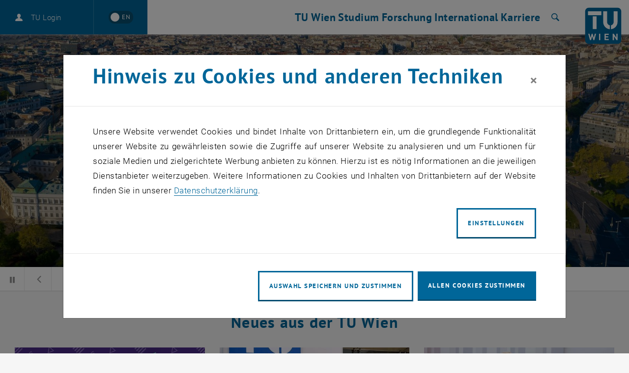

--- FILE ---
content_type: text/html; charset=utf-8
request_url: https://www.tuwien.at/?tx_samlauth_auth%5Baction%5D=auth&tx_samlauth_auth%5Bcontroller%5D=Auth&tx_samlauth_auth%5BsubAction%5D=login&tx_samlauth_auth%5BpageUrl%5D=/en/ace/mba-programs/events-1/cal/2023/6/23?cHash=d4c443bcada740366c005169b108cbef
body_size: 35008
content:
<!DOCTYPE html>
<html lang="de">
<head>
    <link rel="preload" href="/resources/fonts/Roboto/Regular/Roboto-Regular.woff2" as="font" type="font/woff2" crossorigin>
    <link rel="preload" href="/resources/fonts/Roboto/Light/Roboto-Light.woff2" as="font" type="font/woff2" crossorigin>
    <link rel="preload" href="/resources/fonts/Roboto/LightItalic/Roboto-LightItalic.woff2" as="font" type="font/woff2" crossorigin>
    <link rel="preload" href="/resources/fonts/Roboto/Bold/Roboto-Bold.woff2" as="font" type="font/woff2" crossorigin>
    <link rel="preload" href="/resources/fonts/PTSans/Bold/pt-sans-v12-latin-ext-700.woff2" as="font" type="font/woff2" crossorigin>
    <link rel="preload" href="/resources/fonts/PTSans/Regular/pt-sans-v12-latin-ext-regular.woff2" as="font" type="font/woff2" crossorigin>

<meta charset="utf-8">
<!-- 
	Technische Universität Wien

	This website is powered by TYPO3 - inspiring people to share!
	TYPO3 is a free open source Content Management Framework initially created by Kasper Skaarhoj and licensed under GNU/GPL.
	TYPO3 is copyright 1998-2026 of Kasper Skaarhoj. Extensions are copyright of their respective owners.
	Information and contribution at https://typo3.org/
-->



<title>Technische Universität Wien | TU Wien</title>
<meta name="generator" content="TYPO3 CMS">
<meta name="description" content="Homepage der Technischen Universität Wien. TU Wien, TUW. &quot;Technik für Menschen&quot;. News. Alles zu: Studium, Forschung, Kooperationen, Services.">
<meta name="twitter:card" content="summary">
<meta name="revisit-after" content="7 days">


<link rel="stylesheet" href="/typo3temp/assets/compressed/merged-7fa36edfd350d2d5fb9db92832d148ea-7c980ca48c45c7c179b99fbbef775421.css?1764591194" media="all">
<link href="/_assets/f6ef6adaf5c92bf687a31a3adbcb0f7b/Css/news-basic.css?1731661375" rel="stylesheet" >



<script src="/_assets/3b1e37ddfca841316c0d227c9c4c4020/Js/lazyload.min.js?1741600490"></script>
<script src="/typo3temp/assets/compressed/merged-4e9768f205972950b49abcf8b057b514-13870e0375ddc0f728881ee62fdc772c.js?1741602688"></script>
<script>
        sidebarMenuAjaxUrl = '/?tx_typoscriptrendering%5Bcontext%5D=%7B%22record%22%3A%22pages_1%22%2C%22path%22%3A%22tt_content.list.20.wpbootstrap_navigation%22%7D&tx_wpbootstrap_navigation%5Baction%5D=pages&tx_wpbootstrap_navigation%5Bcontroller%5D=Navigation&cHash=7adca7dc06b41597df0b00ab74647b22&no_cache=1&tx_wpbootstrap_navigation[id]=<%= menuID %>'
    </script>

<meta http-equiv="X-UA-Compatible" content="IE=edge"><meta name="viewport" content="width=device-width, initial-scale=1">        <link rel="apple-touch-icon" sizes="180x180" href="/apple-touch-icon.png">
        <link rel="icon" type="image/png" sizes="32x32" href="/favicon-32x32.png">
        <link rel="icon" type="image/png" sizes="16x16" href="/favicon-16x16.png">
        <link rel="manifest" href="/manifest.json">
        <link rel="mask-icon" href="/safari-pinned-tab.svg" color="#006699">
        <meta name="apple-mobile-web-app-title" content="TU Wien">
        <meta name="application-name" content="TU Wien">
        <meta name="theme-color" content="#ffffff"><script>window.loginAjaxUrl = '/?type=701009';</script><link rel="alternate" hreflang="de" href="https://www.tuwien.at/" /><link rel="alternate" hreflang="en" href="https://www.tuwien.at/en/" /><script>document.createElement("picture");</script>
<style>picture{display:block;overflow:hidden;position:relative}</style>
<link rel="canonical" href="https://www.tuwien.at/"/>

<link rel="alternate" hreflang="de" href="https://www.tuwien.at/"/>
<link rel="alternate" hreflang="en-US" href="https://www.tuwien.at/en/"/>
<link rel="alternate" hreflang="x-default" href="https://www.tuwien.at/"/>
</head>
<body data-showDesktopSidebar="false" data-pageLayout="home" data-language-uid="0">




    





<nav id="skip-links" aria-label="Sprunglinks">
    <ul class="skip-links skip-links--header">
        <li>
            <a href="#content" accesskey="1">
                <span class="upper">Zum Inhalt springen</span>
                <span aria-hidden="true">&nbsp;(Accesskey: 1)</span>
            </a>
        </li>
        <li class="d-none d-lg-block">
            <a href="#main-menu-anchor" accesskey="2">
                <span class="upper">Zur Navigation springen</span>
                <span aria-hidden="true">&nbsp;(Accesskey: 2)</span>
            </a>
        </li>
        
            <li>
                <a id="skip-to-search" accesskey="7" href="/services/suche">
                    <span class="upper">Zur Suche springen</span>
                    <span aria-hidden="true">&nbsp;(Accesskey: 7)</span>
                </a>
            </li>
        
    </ul>
</nav>
<div id="wpPageWrapper">
    

<header role="banner" class="wpMainHeader" id="wpMainHeader">
    <div class="wpGeneralHeaderLoginLanguageElement" id="wpGeneralHeaderLoginLanguageElement">
        <div class="wpGeneralHeaderLoginLanguageElementCloseMenu">
            <a href="#" class="wpMainHeaderMobileToggler wpMainHeaderMobileCloseBtn" id="wpMainHeaderMobileCloseBtn" role="button">
                <span class="sr-only">Seitennavigation schließen</span>
                <span class="wpMainHeaderMobileTogglerLine1"></span>
                <span class="wpMainHeaderMobileTogglerLine2"></span>
                <span class="wpMainHeaderMobileTogglerLine3"></span>
            </a>
        </div>
        <div class="wpGeneralHeaderLoginLanguageElementLogin">
            
        </div>
        <div class="wpGeneralHeaderLoginLanguageElementLanguage">
            
        
                <a href="/en/"
                   lang="en"
                   hreflang="en"
                   aria-label="Switch to English"
                   data-lang-active-de>
                <span lang="en"
                      title="Switch to English">
                    <span aria-hidden="true">EN</span>
                </span>
                </a>
            
    

        </div>
    </div>
    <div class="wpMainHeaderLeft" id="wpMainHeaderLeft">
        <a href="#sidebarMenu" class="wpMainHeaderMobileToggler wpMainHeaderMobileOpenBtn" role="button">
            <span class="sr-only">Seitennavigation öffnen</span>
            <span class="wpMainHeaderMobileTogglerLine1"></span>
            <span class="wpMainHeaderMobileTogglerLine2"></span>
            <span class="wpMainHeaderMobileTogglerLine3"></span>
        </a>
    </div>
    <div class="wpMainHeaderRight">
        
    

    

    

    

    <nav id="main-menu"
         class="wpMainHeaderNavRedesign"
         aria-label="Bereich  TU Wien Navigation">
        <a id="main-menu-anchor"></a>
        
            
                    
    <ul class="wpMainHeaderNavRedesignLvl1List">
        
            
                
                        <li>
                            <a href="/tu-wien"
                               id="mainnav_link_127642"
                               role="button"
                               aria-expanded="false"
                               class="wpMainHeaderNavRedesignLvl1Item">
                                TU Wien
                            </a>
                            <div class="wpMainHeaderNavRedesignDropdown">
                                <ul id="mainnav_submenu_127642"
                                    class="wpMainHeaderNavRedesignLvl2List has-news"
                                    aria-labelledby="mainnav_link_127642">
                                    
                                        
                                            <li>
                                                
                                                    
                                                            <a href="/tu-wien/aktuelles"
                                                               id="mainnav_link_127726"
                                                               role="button"
                                                               aria-expanded="false"
                                                               class="wpMainHeaderNavRedesignLvl2Item has-submenu">
                                                                <span class="text">Aktuelles</span>
                                                                <span aria-hidden="true" class="icon-arrow"></span>
                                                            </a>
                                                            <ul id="mainnav_submenu_127726"
                                                                class="wpMainHeaderNavRedesignLvl3List"
                                                                aria-labelledby="mainnav_link_127726">
                                                                
                                                                    
                                                                        <li>
                                                                            
                                                                                <a href="/tu-wien/aktuelles" aria-current="false" class="wpMainHeaderNavRedesignLvl3Item">
                                                                                    News
                                                                                    
                                                                                </a>
                                                                            
                                                                        </li>
                                                                    
                                                                        <li>
                                                                            
                                                                                <a href="/tu-wien/aktuelles/veranstaltungskalender" aria-current="false" class="wpMainHeaderNavRedesignLvl3Item">
                                                                                    Events
                                                                                    
                                                                                </a>
                                                                            
                                                                        </li>
                                                                    
                                                                        <li>
                                                                            
                                                                                <a href="/tu-wien/aktuelles/presseaussendungen" aria-current="false" class="wpMainHeaderNavRedesignLvl3Item">
                                                                                    Presseaussendungen
                                                                                    
                                                                                </a>
                                                                            
                                                                        </li>
                                                                    
                                                                        <li>
                                                                            
                                                                                <a href="/tu-wien/organisation/zentrale-bereiche/kommunikation" aria-current="false" class="wpMainHeaderNavRedesignLvl3Item">
                                                                                    Public Relations
                                                                                    
                                                                                </a>
                                                                            
                                                                        </li>
                                                                    
                                                                        <li>
                                                                            
                                                                                <a href="https://tiss.tuwien.ac.at/mbl/main" target="_blank" aria-current="false" rel="noreferrer" class="wpMainHeaderNavRedesignLvl3Item">
                                                                                    Mitteilungsblätter
                                                                                    
                                                                                        <span class="sr-only">
                                                                                            , öffnet eine externe URL in einem neuen Fenster
                                                                                        </span>
                                                                                    
                                                                                </a>
                                                                            
                                                                        </li>
                                                                    
                                                                        <li>
                                                                            
                                                                                <a href="/services/newsletter" aria-current="false" class="wpMainHeaderNavRedesignLvl3Item">
                                                                                    Newsletter
                                                                                    
                                                                                </a>
                                                                            
                                                                        </li>
                                                                    
                                                                
                                                            </ul>
                                                        
                                                
                                            </li>
                                        
                                            <li>
                                                
                                                    
                                                            <a href="/tu-wien/ueber-die-tuw"
                                                               id="mainnav_link_127729"
                                                               role="button"
                                                               aria-expanded="false"
                                                               class="wpMainHeaderNavRedesignLvl2Item has-submenu">
                                                                <span class="text">Über uns</span>
                                                                <span aria-hidden="true" class="icon-arrow"></span>
                                                            </a>
                                                            <ul id="mainnav_submenu_127729"
                                                                class="wpMainHeaderNavRedesignLvl3List"
                                                                aria-labelledby="mainnav_link_127729">
                                                                
                                                                    
                                                                        <li>
                                                                            
                                                                                <a href="/tu-wien/ueber-die-tuw/mission-statement" aria-current="false" class="wpMainHeaderNavRedesignLvl3Item">
                                                                                    Mission
                                                                                    
                                                                                </a>
                                                                            
                                                                        </li>
                                                                    
                                                                        <li>
                                                                            
                                                                                <a href="/tu-wien/organisation" aria-current="false" class="wpMainHeaderNavRedesignLvl3Item">
                                                                                    Organisation
                                                                                    
                                                                                </a>
                                                                            
                                                                        </li>
                                                                    
                                                                        <li>
                                                                            
                                                                                <a href="/tu-wien/futurefit" aria-current="false" class="wpMainHeaderNavRedesignLvl3Item">
                                                                                    fuTUre fit
                                                                                    
                                                                                </a>
                                                                            
                                                                        </li>
                                                                    
                                                                        <li>
                                                                            
                                                                                <a href="/tu-wien/ueber-die-tuw/zahlen-und-fakten" aria-current="false" class="wpMainHeaderNavRedesignLvl3Item">
                                                                                    Zahlen und Fakten
                                                                                    
                                                                                </a>
                                                                            
                                                                        </li>
                                                                    
                                                                        <li>
                                                                            
                                                                                <a href="/tu-wien/ueber-die-tuw/berichte-und-dokumente" aria-current="false" class="wpMainHeaderNavRedesignLvl3Item">
                                                                                    Berichte und Dokumente
                                                                                    
                                                                                </a>
                                                                            
                                                                        </li>
                                                                    
                                                                        <li>
                                                                            
                                                                                <a href="/community" aria-current="false" class="wpMainHeaderNavRedesignLvl3Item">
                                                                                    TUW Community
                                                                                    
                                                                                </a>
                                                                            
                                                                        </li>
                                                                    
                                                                        <li>
                                                                            
                                                                                <a href="https://www.tuaustria.at/" target="_blank" aria-current="false" rel="noreferrer" class="wpMainHeaderNavRedesignLvl3Item">
                                                                                    TUAustria
                                                                                    
                                                                                        <span class="sr-only">
                                                                                            , öffnet eine externe URL in einem neuen Fenster
                                                                                        </span>
                                                                                    
                                                                                </a>
                                                                            
                                                                        </li>
                                                                    
                                                                        <li>
                                                                            
                                                                                <a href="/tu-wien/ueber-die-tuw/geschichte-der-tu-wien" aria-current="false" class="wpMainHeaderNavRedesignLvl3Item">
                                                                                    Geschichte
                                                                                    
                                                                                </a>
                                                                            
                                                                        </li>
                                                                    
                                                                        <li>
                                                                            
                                                                                <a href="/tu-wien/ueber-die-tuw/qualitaetsmanagement-an-der-tu-wien" aria-current="false" class="wpMainHeaderNavRedesignLvl3Item">
                                                                                    Qualitätsmanagement
                                                                                    
                                                                                </a>
                                                                            
                                                                        </li>
                                                                    
                                                                
                                                            </ul>
                                                        
                                                
                                            </li>
                                        
                                            <li>
                                                
                                                    
                                                            <a href="/tu-wien"
                                                               id="mainnav_link_127732"
                                                               role="button"
                                                               aria-expanded="false"
                                                               class="wpMainHeaderNavRedesignLvl2Item has-submenu">
                                                                <span class="text">Gesellschaft &amp; Verantwortung</span>
                                                                <span aria-hidden="true" class="icon-arrow"></span>
                                                            </a>
                                                            <ul id="mainnav_submenu_127732"
                                                                class="wpMainHeaderNavRedesignLvl3List"
                                                                aria-labelledby="mainnav_link_127732">
                                                                
                                                                    
                                                                        <li>
                                                                            
                                                                                <a href="/tu-wien/organisation/zentrale-bereiche/donor-relations-and-engagement-services" aria-current="false" class="wpMainHeaderNavRedesignLvl3Item">
                                                                                    Spenden und Unterstützen
                                                                                    
                                                                                </a>
                                                                            
                                                                        </li>
                                                                    
                                                                        <li>
                                                                            
                                                                                <a href="/studium/schueler-innen" aria-current="false" class="wpMainHeaderNavRedesignLvl3Item">
                                                                                    Wissenschaft macht Schule
                                                                                    
                                                                                </a>
                                                                            
                                                                        </li>
                                                                    
                                                                        <li>
                                                                            
                                                                                <a href="/tu-wien/tuw-fuer-alle/diversity-management" aria-current="false" class="wpMainHeaderNavRedesignLvl3Item">
                                                                                    Diversity Management
                                                                                    
                                                                                </a>
                                                                            
                                                                        </li>
                                                                    
                                                                        <li>
                                                                            
                                                                                <a href="/tu-wien/tuw-fuer-alle/lgbtiq-an-der-tu-wien" aria-current="false" class="wpMainHeaderNavRedesignLvl3Item">
                                                                                    LGBTIQ*
                                                                                    
                                                                                </a>
                                                                            
                                                                        </li>
                                                                    
                                                                        <li>
                                                                            
                                                                                <a href="/tu-wien/organisation/zentrale-bereiche/gender-equality-office" aria-current="false" class="wpMainHeaderNavRedesignLvl3Item">
                                                                                    Gender Equality Office
                                                                                    
                                                                                </a>
                                                                            
                                                                        </li>
                                                                    
                                                                        <li>
                                                                            
                                                                                <a href="/tu-wien/tuw-fuer-alle/tuw-barrierefrei" aria-current="false" class="wpMainHeaderNavRedesignLvl3Item">
                                                                                    Barrierefreiheit
                                                                                    
                                                                                </a>
                                                                            
                                                                        </li>
                                                                    
                                                                        <li>
                                                                            
                                                                                <a href="https://cts.wien" target="_blank" aria-current="false" rel="noreferrer" class="wpMainHeaderNavRedesignLvl3Item">
                                                                                    Center für Technology and Society
                                                                                    
                                                                                        <span class="sr-only">
                                                                                            , öffnet eine externe URL in einem neuen Fenster
                                                                                        </span>
                                                                                    
                                                                                </a>
                                                                            
                                                                        </li>
                                                                    
                                                                
                                                            </ul>
                                                        
                                                
                                            </li>
                                        
                                            <li>
                                                
                                                    
                                                            <a href="/services"
                                                               id="mainnav_link_127735"
                                                               role="button"
                                                               aria-expanded="false"
                                                               class="wpMainHeaderNavRedesignLvl2Item has-submenu">
                                                                <span class="text">Services</span>
                                                                <span aria-hidden="true" class="icon-arrow"></span>
                                                            </a>
                                                            <ul id="mainnav_submenu_127735"
                                                                class="wpMainHeaderNavRedesignLvl3List"
                                                                aria-labelledby="mainnav_link_127735">
                                                                
                                                                    
                                                                        <li>
                                                                            
                                                                                <a href="https://maps.tuwien.ac.at" target="_blank" aria-current="false" rel="noreferrer" class="wpMainHeaderNavRedesignLvl3Item">
                                                                                    TUW Maps
                                                                                    
                                                                                        <span class="sr-only">
                                                                                            , öffnet eine externe URL in einem neuen Fenster
                                                                                        </span>
                                                                                    
                                                                                </a>
                                                                            
                                                                        </li>
                                                                    
                                                                        <li>
                                                                            
                                                                                <a href="/bibliothek" aria-current="false" class="wpMainHeaderNavRedesignLvl3Item">
                                                                                    Bibliothek
                                                                                    
                                                                                </a>
                                                                            
                                                                        </li>
                                                                    
                                                                        <li>
                                                                            
                                                                                <a href="https://it.tuwien.ac.at" target="_blank" aria-current="false" rel="noreferrer" class="wpMainHeaderNavRedesignLvl3Item">
                                                                                    Campus IT
                                                                                    
                                                                                        <span class="sr-only">
                                                                                            , öffnet eine externe URL in einem neuen Fenster
                                                                                        </span>
                                                                                    
                                                                                </a>
                                                                            
                                                                        </li>
                                                                    
                                                                        <li>
                                                                            
                                                                                <a href="/tu-wien/organisation/zentrale-bereiche/gebaeude-und-technik" aria-current="false" class="wpMainHeaderNavRedesignLvl3Item">
                                                                                    Campus-Services
                                                                                    
                                                                                </a>
                                                                            
                                                                        </li>
                                                                    
                                                                        <li>
                                                                            
                                                                                <a href="/tu-wien/organisation/zentrale-bereiche/kommunikation/eventmanagement" aria-current="false" class="wpMainHeaderNavRedesignLvl3Item">
                                                                                    Eventmanagement
                                                                                    
                                                                                </a>
                                                                            
                                                                        </li>
                                                                    
                                                                        <li>
                                                                            
                                                                                <a href="/tu-wien/organisation/zentrale-bereiche/compliance/meldesystem" aria-current="false" class="wpMainHeaderNavRedesignLvl3Item">
                                                                                    Meldesystem
                                                                                    
                                                                                </a>
                                                                            
                                                                        </li>
                                                                    
                                                                        <li>
                                                                            
                                                                                <a href="/tu-wien/kontakt" aria-current="false" class="wpMainHeaderNavRedesignLvl3Item">
                                                                                    Kontakt
                                                                                    
                                                                                </a>
                                                                            
                                                                        </li>
                                                                    
                                                                
                                                            </ul>
                                                        
                                                
                                            </li>
                                        
                                            <li>
                                                
                                                    
                                                            <a href="/fakultaeten"
                                                               id="mainnav_link_127738"
                                                               role="button"
                                                               aria-expanded="false"
                                                               class="wpMainHeaderNavRedesignLvl2Item has-submenu">
                                                                <span class="text">Fakultäten</span>
                                                                <span aria-hidden="true" class="icon-arrow"></span>
                                                            </a>
                                                            <ul id="mainnav_submenu_127738"
                                                                class="wpMainHeaderNavRedesignLvl3List"
                                                                aria-labelledby="mainnav_link_127738">
                                                                
                                                                    
                                                                        <li>
                                                                            
                                                                                <a href="https://ar.tuwien.ac.at/fakultaet" target="_blank" aria-current="false" rel="noreferrer" class="wpMainHeaderNavRedesignLvl3Item">
                                                                                    Architektur und Raumplanung
                                                                                    
                                                                                        <span class="sr-only">
                                                                                            , öffnet eine externe URL in einem neuen Fenster
                                                                                        </span>
                                                                                    
                                                                                </a>
                                                                            
                                                                        </li>
                                                                    
                                                                        <li>
                                                                            
                                                                                <a href="/cee" aria-current="false" class="wpMainHeaderNavRedesignLvl3Item">
                                                                                    Bau- und Umweltingenieurwesen
                                                                                    
                                                                                </a>
                                                                            
                                                                        </li>
                                                                    
                                                                        <li>
                                                                            
                                                                                <a href="/etit" aria-current="false" class="wpMainHeaderNavRedesignLvl3Item">
                                                                                    Elektrotechnik und Informationstechnik
                                                                                    
                                                                                </a>
                                                                            
                                                                        </li>
                                                                    
                                                                        <li>
                                                                            
                                                                                <a href="https://informatics.tuwien.ac.at/" target="_blank" aria-current="false" rel="noreferrer" class="wpMainHeaderNavRedesignLvl3Item">
                                                                                    Informatik
                                                                                    
                                                                                        <span class="sr-only">
                                                                                            , öffnet eine externe URL in einem neuen Fenster
                                                                                        </span>
                                                                                    
                                                                                </a>
                                                                            
                                                                        </li>
                                                                    
                                                                        <li>
                                                                            
                                                                                <a href="/mwbw" aria-current="false" class="wpMainHeaderNavRedesignLvl3Item">
                                                                                    Maschinenwesen und Betriebswissenschaften
                                                                                    
                                                                                </a>
                                                                            
                                                                        </li>
                                                                    
                                                                        <li>
                                                                            
                                                                                <a href="/mg" aria-current="false" class="wpMainHeaderNavRedesignLvl3Item">
                                                                                    Mathematik und Geoinformation
                                                                                    
                                                                                </a>
                                                                            
                                                                        </li>
                                                                    
                                                                        <li>
                                                                            
                                                                                <a href="/phy" aria-current="false" class="wpMainHeaderNavRedesignLvl3Item">
                                                                                    Physik
                                                                                    
                                                                                </a>
                                                                            
                                                                        </li>
                                                                    
                                                                        <li>
                                                                            
                                                                                <a href="/tch" aria-current="false" class="wpMainHeaderNavRedesignLvl3Item">
                                                                                    Technische Chemie
                                                                                    
                                                                                </a>
                                                                            
                                                                        </li>
                                                                    
                                                                
                                                            </ul>
                                                        
                                                
                                            </li>
                                        
                                    
                                </ul>
                                
    
<a class="wpMainHeaderNavRedesignNewsTeaser" href="/tu-wien/aktuelles/news/news/die-zukunft-der-tu-wien-ist-future-fit"><div class="news-meta"><span>Aktuelle News</span><time datetime="2026-01-12"><span>12. Januar 2026</span></time></div><div class="news-title">
                Die Zukunft der TU Wien ist fuTUre fit: Projekte
            </div><div class="go-to-article-label"><span class="label-text">Direkt zum Artikel</span><span class="icon-pointer-right" aria-hidden="true"></span></div></a>



                            </div>
                        </li>
                    
            
        
            
                
                        <li>
                            <a href="/studium"
                               id="mainnav_link_127657"
                               role="button"
                               aria-expanded="false"
                               class="wpMainHeaderNavRedesignLvl1Item">
                                Studium
                            </a>
                            <div class="wpMainHeaderNavRedesignDropdown">
                                <ul id="mainnav_submenu_127657"
                                    class="wpMainHeaderNavRedesignLvl2List has-news"
                                    aria-labelledby="mainnav_link_127657">
                                    
                                        
                                            <li>
                                                
                                                    
                                                            <a href="/studium/studienangebot"
                                                               id="mainnav_link_127669"
                                                               role="button"
                                                               aria-expanded="false"
                                                               class="wpMainHeaderNavRedesignLvl2Item has-submenu">
                                                                <span class="text">Studienangebot</span>
                                                                <span aria-hidden="true" class="icon-arrow"></span>
                                                            </a>
                                                            <ul id="mainnav_submenu_127669"
                                                                class="wpMainHeaderNavRedesignLvl3List"
                                                                aria-labelledby="mainnav_link_127669">
                                                                
                                                                    
                                                                        <li>
                                                                            
                                                                                <a href="/studium/studienangebot" aria-current="false" class="wpMainHeaderNavRedesignLvl3Item">
                                                                                    Alle Angebote
                                                                                    
                                                                                </a>
                                                                            
                                                                        </li>
                                                                    
                                                                        <li>
                                                                            
                                                                                <a href="/studium/studienangebot/bachelorstudien" aria-current="false" class="wpMainHeaderNavRedesignLvl3Item">
                                                                                    Bachelorstudien
                                                                                    
                                                                                </a>
                                                                            
                                                                        </li>
                                                                    
                                                                        <li>
                                                                            
                                                                                <a href="/studium/studienangebot/masterstudien" aria-current="false" class="wpMainHeaderNavRedesignLvl3Item">
                                                                                    Masterstudien
                                                                                    
                                                                                </a>
                                                                            
                                                                        </li>
                                                                    
                                                                        <li>
                                                                            
                                                                                <a href="/studium/studienangebot/doktorat" aria-current="false" class="wpMainHeaderNavRedesignLvl3Item">
                                                                                    Doktoratsstudien
                                                                                    
                                                                                </a>
                                                                            
                                                                        </li>
                                                                    
                                                                        <li>
                                                                            
                                                                                <a href="/forschung/tuw-doctoral-center" aria-current="false" class="wpMainHeaderNavRedesignLvl3Item">
                                                                                    Doctoral Center
                                                                                    
                                                                                </a>
                                                                            
                                                                        </li>
                                                                    
                                                                        <li>
                                                                            
                                                                                <a href="/ace" aria-current="false" class="wpMainHeaderNavRedesignLvl3Item">
                                                                                    Weiterbildung
                                                                                    
                                                                                </a>
                                                                            
                                                                        </li>
                                                                    
                                                                
                                                            </ul>
                                                        
                                                
                                            </li>
                                        
                                            <li>
                                                
                                                    
                                                            <a href="/studium/studieren-an-der-tuw"
                                                               id="mainnav_link_127666"
                                                               role="button"
                                                               aria-expanded="false"
                                                               class="wpMainHeaderNavRedesignLvl2Item has-submenu">
                                                                <span class="text">Studieren</span>
                                                                <span aria-hidden="true" class="icon-arrow"></span>
                                                            </a>
                                                            <ul id="mainnav_submenu_127666"
                                                                class="wpMainHeaderNavRedesignLvl3List"
                                                                aria-labelledby="mainnav_link_127666">
                                                                
                                                                    
                                                                        <li>
                                                                            
                                                                                <a href="/studium/zulassung" aria-current="false" class="wpMainHeaderNavRedesignLvl3Item">
                                                                                    Zulassung
                                                                                    
                                                                                </a>
                                                                            
                                                                        </li>
                                                                    
                                                                        <li>
                                                                            
                                                                                <a href="/studium/studieninteressierte" aria-current="false" class="wpMainHeaderNavRedesignLvl3Item">
                                                                                    Studieninteressierte
                                                                                    
                                                                                </a>
                                                                            
                                                                        </li>
                                                                    
                                                                        <li>
                                                                            
                                                                                <a href="/studium/studienanfaenger-innen" aria-current="false" class="wpMainHeaderNavRedesignLvl3Item">
                                                                                    Studienanfänger_innen
                                                                                    
                                                                                </a>
                                                                            
                                                                        </li>
                                                                    
                                                                        <li>
                                                                            
                                                                                <a href="/studium/studierende" aria-current="false" class="wpMainHeaderNavRedesignLvl3Item">
                                                                                    Studierende
                                                                                    
                                                                                </a>
                                                                            
                                                                        </li>
                                                                    
                                                                        <li>
                                                                            
                                                                                <a href="/studium/international" aria-current="false" class="wpMainHeaderNavRedesignLvl3Item">
                                                                                    International Studieren
                                                                                    
                                                                                </a>
                                                                            
                                                                        </li>
                                                                    
                                                                
                                                            </ul>
                                                        
                                                
                                            </li>
                                        
                                            <li>
                                                
                                                    
                                                            <a href="/studium/lehren-an-der-tuw" aria-current="false" class="wpMainHeaderNavRedesignLvl2Item">
                                                                Lehren
                                                                
                                                            </a>
                                                        
                                                
                                            </li>
                                        
                                            <li>
                                                
                                                    
                                                            <a href="/studium/schueler-innen" aria-current="false" class="wpMainHeaderNavRedesignLvl2Item">
                                                                Wissenschaft macht Schule
                                                                
                                                            </a>
                                                        
                                                
                                            </li>
                                        
                                    
                                </ul>
                                
    
<a class="wpMainHeaderNavRedesignNewsTeaser" href="/tu-wien/aktuelles/news/news/nachteule-tu-wien"><div class="news-meta"><span>Aktuelle News</span><time datetime="2025-12-16"><span>16. Dezember 2025</span></time></div><div class="news-title">
                Nachteule TU Wien 
            </div><div class="go-to-article-label"><span class="label-text">Direkt zum Artikel</span><span class="icon-pointer-right" aria-hidden="true"></span></div></a>



                            </div>
                        </li>
                    
            
        
            
                
                        <li>
                            <a href="/forschung"
                               id="mainnav_link_127654"
                               role="button"
                               aria-expanded="false"
                               class="wpMainHeaderNavRedesignLvl1Item">
                                Forschung
                            </a>
                            <div class="wpMainHeaderNavRedesignDropdown">
                                <ul id="mainnav_submenu_127654"
                                    class="wpMainHeaderNavRedesignLvl2List has-news"
                                    aria-labelledby="mainnav_link_127654">
                                    
                                        
                                            <li>
                                                
                                                    
                                                            <a href="/forschung"
                                                               id="mainnav_link_127867"
                                                               role="button"
                                                               aria-expanded="false"
                                                               class="wpMainHeaderNavRedesignLvl2Item has-submenu">
                                                                <span class="text">Forschung</span>
                                                                <span aria-hidden="true" class="icon-arrow"></span>
                                                            </a>
                                                            <ul id="mainnav_submenu_127867"
                                                                class="wpMainHeaderNavRedesignLvl3List"
                                                                aria-labelledby="mainnav_link_127867">
                                                                
                                                                    
                                                                        <li>
                                                                            
                                                                                <a href="/forschung/news" aria-current="false" class="wpMainHeaderNavRedesignLvl3Item">
                                                                                    News
                                                                                    
                                                                                </a>
                                                                            
                                                                        </li>
                                                                    
                                                                        <li>
                                                                            
                                                                                <a href="/forschung/events" aria-current="false" class="wpMainHeaderNavRedesignLvl3Item">
                                                                                    Events
                                                                                    
                                                                                </a>
                                                                            
                                                                        </li>
                                                                    
                                                                        <li>
                                                                            
                                                                                <a href="/forschung/profil" aria-current="false" class="wpMainHeaderNavRedesignLvl3Item">
                                                                                    Profil
                                                                                    
                                                                                </a>
                                                                            
                                                                        </li>
                                                                    
                                                                        <li>
                                                                            
                                                                                <a href="/forschung/facilities" aria-current="false" class="wpMainHeaderNavRedesignLvl3Item">
                                                                                    Facilities
                                                                                    
                                                                                </a>
                                                                            
                                                                        </li>
                                                                    
                                                                        <li>
                                                                            
                                                                                <a href="/forschung/erfolge" aria-current="false" class="wpMainHeaderNavRedesignLvl3Item">
                                                                                    Erfolge
                                                                                    
                                                                                </a>
                                                                            
                                                                        </li>
                                                                    
                                                                        <li>
                                                                            
                                                                                <a href="/forschung/netzwerke" aria-current="false" class="wpMainHeaderNavRedesignLvl3Item">
                                                                                    Netzwerke
                                                                                    
                                                                                </a>
                                                                            
                                                                        </li>
                                                                    
                                                                        <li>
                                                                            
                                                                                <a href="/forschung/tuw-doctoral-center" aria-current="false" class="wpMainHeaderNavRedesignLvl3Item">
                                                                                    Doctoral Center
                                                                                    
                                                                                </a>
                                                                            
                                                                        </li>
                                                                    
                                                                        <li>
                                                                            
                                                                                <a href="/forschung/fti-support" aria-current="false" class="wpMainHeaderNavRedesignLvl3Item">
                                                                                    FTI Support
                                                                                    
                                                                                </a>
                                                                            
                                                                        </li>
                                                                    
                                                                        <li>
                                                                            
                                                                                <a href="/forschung/datenbanken" aria-current="false" class="wpMainHeaderNavRedesignLvl3Item">
                                                                                    Datenbanken
                                                                                    
                                                                                </a>
                                                                            
                                                                        </li>
                                                                    
                                                                
                                                            </ul>
                                                        
                                                
                                            </li>
                                        
                                            <li>
                                                
                                                    
                                                            <a href="/kooperationen"
                                                               id="mainnav_link_127870"
                                                               role="button"
                                                               aria-expanded="false"
                                                               class="wpMainHeaderNavRedesignLvl2Item has-submenu">
                                                                <span class="text">Innovation</span>
                                                                <span aria-hidden="true" class="icon-arrow"></span>
                                                            </a>
                                                            <ul id="mainnav_submenu_127870"
                                                                class="wpMainHeaderNavRedesignLvl3List"
                                                                aria-labelledby="mainnav_link_127870">
                                                                
                                                                    
                                                                        <li>
                                                                            
                                                                                <a href="/tu-wien/organisation/zentrale-bereiche/forschungs-technologie-innovationssupport/forschungs-transfersupport/patent-und-lizenzmanagement" aria-current="false" class="wpMainHeaderNavRedesignLvl3Item">
                                                                                    Erfindungen, Patente, Kommerzialisierung
                                                                                    
                                                                                </a>
                                                                            
                                                                        </li>
                                                                    
                                                                        <li>
                                                                            
                                                                                <a href="/tu-wien/organisation/zentrale-bereiche/forschungs-technologie-innovationssupport/forschungs-transfersupport/start-ups" aria-current="false" class="wpMainHeaderNavRedesignLvl3Item">
                                                                                    Start-ups
                                                                                    
                                                                                </a>
                                                                            
                                                                        </li>
                                                                    
                                                                        <li>
                                                                            
                                                                                <a href="/tu-wien/organisation/zentrale-bereiche/forschungs-technologie-innovationssupport/forschungs-transfersupport/technology-offers" aria-current="false" class="wpMainHeaderNavRedesignLvl3Item">
                                                                                    Technology Offers
                                                                                    
                                                                                </a>
                                                                            
                                                                        </li>
                                                                    
                                                                        <li>
                                                                            
                                                                                <a href="/tu-wien/organisation/zentrale-bereiche/forschungs-technologie-innovationssupport/foerderberatung-und-wirtschaftskooperationen/wirtschaftskooperationen" aria-current="false" class="wpMainHeaderNavRedesignLvl3Item">
                                                                                    Wirtschaftskooperationen
                                                                                    
                                                                                </a>
                                                                            
                                                                        </li>
                                                                    
                                                                
                                                            </ul>
                                                        
                                                
                                            </li>
                                        
                                    
                                </ul>
                                
    
<a class="wpMainHeaderNavRedesignNewsTeaser" href="/tu-wien/aktuelles/news/news/jenseits-fester-pole-was-netzwerke-ueber-polarisierung-verraten"><div class="news-meta"><span>Aktuelle News</span><time datetime="2026-01-15"><span>15. Januar 2026</span></time></div><div class="news-title">
                Jenseits fester Pole: Was Netzwerke über Polarisierung verraten
            </div><div class="go-to-article-label"><span class="label-text">Direkt zum Artikel</span><span class="icon-pointer-right" aria-hidden="true"></span></div></a>



                            </div>
                        </li>
                    
            
        
            
                
                        <li>
                            <a href="/tu-wien/organisation/zentrale-bereiche/international-relations-and-global-affairs"
                               id="mainnav_link_127651"
                               role="button"
                               aria-expanded="false"
                               class="wpMainHeaderNavRedesignLvl1Item">
                                International
                            </a>
                            <div class="wpMainHeaderNavRedesignDropdown">
                                <ul id="mainnav_submenu_127651"
                                    class="wpMainHeaderNavRedesignLvl2List has-news"
                                    aria-labelledby="mainnav_link_127651">
                                    
                                        
                                            <li>
                                                
                                                    
                                                            <a href="/tu-wien/organisation/zentrale-bereiche/international-relations-and-global-affairs" aria-current="false" class="wpMainHeaderNavRedesignLvl2Item">
                                                                International Relations and Global Affairs
                                                                
                                                            </a>
                                                        
                                                
                                            </li>
                                        
                                            <li>
                                                
                                                    
                                                            <a href="/tu-wien/organisation/zentrale-bereiche/international-relations-and-global-affairs/student-and-staff-exchange-services" aria-current="false" class="wpMainHeaderNavRedesignLvl2Item">
                                                                Student and Staff Exchange Services
                                                                
                                                            </a>
                                                        
                                                
                                            </li>
                                        
                                            <li>
                                                
                                                    
                                                            <a href="/tu-wien/organisation/zentrale-bereiche/international-relations-and-global-affairs/eu-allianzen-und-kooperationen" aria-current="false" class="wpMainHeaderNavRedesignLvl2Item">
                                                                EU Allianzen und Kooperationen
                                                                
                                                            </a>
                                                        
                                                
                                            </li>
                                        
                                            <li>
                                                
                                                    
                                                            <a href="/tu-wien/organisation/zentrale-bereiche/international-relations-and-global-affairs/internationale-allianzen-und-kooperationen" aria-current="false" class="wpMainHeaderNavRedesignLvl2Item">
                                                                Internationale Allianzen und Kooperationen
                                                                
                                                            </a>
                                                        
                                                
                                            </li>
                                        
                                            <li>
                                                
                                                    
                                                            <a href="/tu-wien/organisation/zentrale-bereiche/international-relations-and-global-affairs/strategic-cooperation-centers" aria-current="false" class="wpMainHeaderNavRedesignLvl2Item">
                                                                Strategic Cooperation Centers
                                                                
                                                            </a>
                                                        
                                                
                                            </li>
                                        
                                            <li>
                                                
                                                    
                                                            <a href="/tu-wien/organisation/zentrale-bereiche/international-relations-and-global-affairs/international-welcome-and-engagement-center-iwec" aria-current="false" class="wpMainHeaderNavRedesignLvl2Item">
                                                                International Welcome and Engagement Center
                                                                
                                                            </a>
                                                        
                                                
                                            </li>
                                        
                                            <li>
                                                
                                                    
                                                            <a href="/kooperationen/eulist" aria-current="false" class="wpMainHeaderNavRedesignLvl2Item">
                                                                EULiST
                                                                
                                                            </a>
                                                        
                                                
                                            </li>
                                        
                                    
                                </ul>
                                
    
<a class="wpMainHeaderNavRedesignNewsTeaser" href="/tu-wien/aktuelles/news/news/wasserkreislauf-im-wandel-zunehmende-extreme"><div class="news-meta"><span>Aktuelle News</span><time datetime="2026-01-13"><span>13. Januar 2026</span></time></div><div class="news-title">
                Wasserkreislauf im Wandel: Zunehmende Extreme
            </div><div class="go-to-article-label"><span class="label-text">Direkt zum Artikel</span><span class="icon-pointer-right" aria-hidden="true"></span></div></a>



                            </div>
                        </li>
                    
            
        
            
                
                        <li>
                            <a href="/tu-wien/karriere"
                               id="mainnav_link_127648"
                               role="button"
                               aria-expanded="false"
                               class="wpMainHeaderNavRedesignLvl1Item">
                                Karriere
                            </a>
                            <div class="wpMainHeaderNavRedesignDropdown">
                                <ul id="mainnav_submenu_127648"
                                    class="wpMainHeaderNavRedesignLvl2List "
                                    aria-labelledby="mainnav_link_127648">
                                    
                                        
                                            <li>
                                                
                                                    
                                                            <a href="https://jobs.tuwien.ac.at/" target="_blank" aria-current="false" rel="noreferrer" class="wpMainHeaderNavRedesignLvl2Item">
                                                                Jobangebote
                                                                
                                                                    <span class="sr-only">
                                                                        , öffnet eine externe URL in einem neuen Fenster
                                                                    </span>
                                                                
                                                            </a>
                                                        
                                                
                                            </li>
                                        
                                            <li>
                                                
                                                    
                                                            <a href="/tu-wien/karriere/benefits-facts/benefits" aria-current="false" class="wpMainHeaderNavRedesignLvl2Item">
                                                                Benefits
                                                                
                                                            </a>
                                                        
                                                
                                            </li>
                                        
                                            <li>
                                                
                                                    
                                                            <a href="/tu-wien/karriere"
                                                               id="mainnav_link_128578"
                                                               role="button"
                                                               aria-expanded="false"
                                                               class="wpMainHeaderNavRedesignLvl2Item has-submenu">
                                                                <span class="text">Bewerbung &amp; Vielfalt</span>
                                                                <span aria-hidden="true" class="icon-arrow"></span>
                                                            </a>
                                                            <ul id="mainnav_submenu_128578"
                                                                class="wpMainHeaderNavRedesignLvl3List"
                                                                aria-labelledby="mainnav_link_128578">
                                                                
                                                                    
                                                                        <li>
                                                                            
                                                                                <a href="/tu-wien/karriere/candidate-journey" aria-current="false" class="wpMainHeaderNavRedesignLvl3Item">
                                                                                    Candidate Journey
                                                                                    
                                                                                </a>
                                                                            
                                                                        </li>
                                                                    
                                                                        <li>
                                                                            
                                                                                <a href="/tu-wien/karriere/recruiting" aria-current="false" class="wpMainHeaderNavRedesignLvl3Item">
                                                                                    Recruiting+ Stellen für Menschen mit Behinderung
                                                                                    
                                                                                </a>
                                                                            
                                                                        </li>
                                                                    
                                                                
                                                            </ul>
                                                        
                                                
                                            </li>
                                        
                                            <li>
                                                
                                                    
                                                            <a href="/tu-wien/karriere"
                                                               id="mainnav_link_128581"
                                                               role="button"
                                                               aria-expanded="false"
                                                               class="wpMainHeaderNavRedesignLvl2Item has-submenu">
                                                                <span class="text">Karriere und Entwicklung</span>
                                                                <span aria-hidden="true" class="icon-arrow"></span>
                                                            </a>
                                                            <ul id="mainnav_submenu_128581"
                                                                class="wpMainHeaderNavRedesignLvl3List"
                                                                aria-labelledby="mainnav_link_128581">
                                                                
                                                                    
                                                                        <li>
                                                                            
                                                                                <a href="/tu-wien/organisation/zentrale-bereiche/professuren-an-der-tu-wien" aria-current="false" class="wpMainHeaderNavRedesignLvl3Item">
                                                                                    Professuren
                                                                                    
                                                                                </a>
                                                                            
                                                                        </li>
                                                                    
                                                                        <li>
                                                                            
                                                                                <a href="/studium/lehren-an-der-tuw" aria-current="false" class="wpMainHeaderNavRedesignLvl3Item">
                                                                                    Lehren
                                                                                    
                                                                                </a>
                                                                            
                                                                        </li>
                                                                    
                                                                        <li>
                                                                            
                                                                                <a href="/tu-wien/karriere/berufsbilder/die-wissenschaftliche-karriere-an-der-tu-wien" aria-current="false" class="wpMainHeaderNavRedesignLvl3Item">
                                                                                    Karrieren in der Wissenschaft
                                                                                    
                                                                                </a>
                                                                            
                                                                        </li>
                                                                    
                                                                        <li>
                                                                            
                                                                                <a href="/tu-wien/karriere/berufsbilder/die-karriere-fuer-das-allgemeine-personal" aria-current="false" class="wpMainHeaderNavRedesignLvl3Item">
                                                                                    Karrieren im allgemeinen Personal
                                                                                    
                                                                                </a>
                                                                            
                                                                        </li>
                                                                    
                                                                        <li>
                                                                            
                                                                                <a href="/tu-wien/karriere/lehrlinge-an-der-tu-wien" aria-current="false" class="wpMainHeaderNavRedesignLvl3Item">
                                                                                    Ausbildung &amp; Lehrlinge
                                                                                    
                                                                                </a>
                                                                            
                                                                        </li>
                                                                    
                                                                
                                                            </ul>
                                                        
                                                
                                            </li>
                                        
                                            <li>
                                                
                                                    
                                                            <a href="/tu-wien/organisation/zentrale-bereiche/personalentwicklung/hrs4r" aria-current="false" class="wpMainHeaderNavRedesignLvl2Item">
                                                                Auszeichnungen &amp; Co
                                                                
                                                            </a>
                                                        
                                                
                                            </li>
                                        
                                    
                                </ul>
                                
    

                            </div>
                        </li>
                    
            
        
    </ul>

                
        
    </nav>


        
            <div role="search" class="wpSearchWrapperRedesign" aria-label="Website">
                <button id="searchButton"
                        class="wpButtonSearchRedesign"
                        aria-expanded="false"
                        aria-controls="searchDropdown"
                        aria-label="Suche">
                    <span aria-hidden="true" class="icon-search"></span>
                    <span class="sr-only">Suche</span>
                </button>
                <!--TUSearch Field -->
                <div id="searchDropdown" class="wpNavigationFormRedesign" aria-hidden="true">
                    <form data-template="searchform"
                          action="/services/suche"
                          data-submit-action="return startSearch(application, view, this, options);">
                        <input aria-label="Suche"
                               data-template="suggest"
                               data-property="title"
                               data-grouped="true"
                               autocomplete="off"
                               data-source-id-pattern="document_property|tabs"
                               data-initial-source-id-pattern="recent_query"
                               class="search-query"
                               name="query"
                               type="search"
                               placeholder="Suche"
                               value="">
                        <button id="wpMainHeaderIconButtonSearchSubmit"
                                type="submit">
                                <span aria-hidden="true" class="icon-arrow"></span>
                                <span class="sr-only">Suche starten</span>
                        </button>
                    </form>
                </div>
                <!--TUSearch Field End -->
            </div>
        
        <div class="wpMainHeaderLogo">
            <a aria-current="page" accesskey="0" href="/">
                <span aria-hidden="true" title="TU Wien - Hauptseite"></span>
                <svg role="img"
                     aria-label="TU Wien - Hauptseite"
                     version="1.1"
                     id="tuw-logo"
                     xmlns="http://www.w3.org/2000/svg"
                     x="0px"
                     y="0px"
                     viewBox="0 0 97 97"
                     style="enable-background:new 0 0 97 97;"
                     xml:space="preserve">
                        <g>
                            <path style="fill:#006699;" d="M86.5,1c5.2,0,9.5,4.3,9.5,9.5l0,76c0,5.3-4.3,9.5-9.5,9.5h-76C5.3,96,1,91.7,1,86.5l0-76C1,5.3,5.3,1,10.5,1
                                H86.5z"/>
                            <path style="fill: #FFF;" d="M21.1,23.6h10.1v33.7H21.1V23.6z M8.3,10.5h35.5v10.1H8.3V10.5z M29.7,69.6h-3.4l-2.6,10.5l-3.1-10.5h-2.4
                                l-3.1,10.5l-2.6-10.5H9.2l4.5,16.7h2.7l3.1-10.1l3.1,10.1h2.7L29.7,69.6z M86.3,86.3V69.6h-3.3v10.2l-6.6-10.2h-2.9v16.7h3.3V76
                                l6.6,10.3H86.3z M63,86.3v-2.9h-7.7v-4.1h6.6v-2.9h-6.6v-3.9H63v-2.9h-11v16.7H63z M40.8,69.6h-3.3v16.7h3.3V69.6z M65.9,57.6
                                l-0.5,0c-9.5-1-16.9-9-16.9-18.8V10.5h10.3l0,28c0,4.1,2.8,7.8,6.7,8.7c0.2,0,0.3,0.1,0.5,0.1L65.9,57.6z M68.9,47.3
                                c0.2,0,0.3,0,0.4-0.1c3.8-1,6.7-4.6,6.7-8.7l-0.1-28h10.3v28.1c0,9.8-7.4,17.9-16.9,18.9l-0.4,0L68.9,47.3z"/>
                        </g>
                </svg>
            </a>
        </div>
    </div>
</header>










    
    <main id="content">
        <!--TYPO3SEARCH_begin-->

    
    <div class="wpContentElementHomeIntro " id="c823737">
        <figure class="wpBackground">
            
                    <div class="wpBackgroundImage">
                        <picture><!--[if IE 9]><video style="display: none"><![endif]--><source srcset="[data-uri]" data-srcset="/fileadmin/_processed_/9/b/csm_2019.04.20_TU_Hauptgebaeude_-_screen-01_1ab9f4f422.jpg" media="(min-width: 1440px)" /><source srcset="[data-uri]" data-srcset="/fileadmin/_processed_/9/b/csm_2019.04.20_TU_Hauptgebaeude_-_screen-01_3290f478b2.jpg" media="(min-width: 1024px)" /><source srcset="[data-uri]" data-srcset="/fileadmin/_processed_/9/b/csm_2019.04.20_TU_Hauptgebaeude_-_screen-01_dafa48a31b.jpg" media="(min-width: 768px)" /><source srcset="[data-uri]" data-srcset="/fileadmin/_processed_/9/b/csm_2019.04.20_TU_Hauptgebaeude_-_screen-01_a90529ab5b.jpg" media="(min-width: 576px)" /><source srcset="[data-uri]" data-srcset="/fileadmin/_processed_/9/b/csm_2019.04.20_TU_Hauptgebaeude_-_screen-01_1256ba032c.jpg" media="(max-width: 575px)" /><!--[if IE 9]></video><![endif]--><img width="1800" height="667" alt="Drohnenaufnahme des Campus Karlsplatz der TU Wien" data-src="/fileadmin/_processed_/9/b/csm_2019.04.20_TU_Hauptgebaeude_-_screen-01_1ab9f4f422.jpg" src="[data-uri]" class="landscape lazyload lazyload-blur " /></picture>
                    </div>
                    
                
        </figure>
        



        
    


        



        
    


        <div class="wpContent">
            
                
            
            
                    <h1 style="text-align: center;" lang=en>
                        TU Wien – where we dare to reason.<br />
The creative urban tech university.<br />
Unlimited.
                    </h1>
                
            
            
        </div>
    </div>



    <section class="wpContentElementBreakingNews" id="c20782"
             aria-label="Wichtige Nachrichten"
             aria-roledescription="Karussell"
    >
        <div class="wpContentElementBreakingNewsNavigation">
            <button data-state="play" class="wpContentElementBreakingNewsPlayControl">
                <i aria-hidden="true"></i>
                <span class="sr-only wpContentElementBreakingNewsPlayControlPlay" aria-hidden="true">Starte automatische Karusselrotation</span>
                <span class="sr-only wpContentElementBreakingNewsPlayControlPause">Stoppe automatische Karusselrotation</span>
            </button>
            <button class="wpContentElementBreakingNewsPrev wpContentElementBreakingNewsDirection">
                <i aria-hidden="true"></i>
                <span class="sr-only">Vorheriger Karusselleintrag</span>
            </button>
            <button class="wpContentElementBreakingNewsNext wpContentElementBreakingNewsDirection">
                <i aria-hidden="true"></i>
                <span class="sr-only">Nächster Karusselleintrag</span>
            </button>
        </div>
        <div class="swiper-container">
            <div class="swiper-wrapper" aria-live="off">
                
                    <div class="swiper-slide wpItem" role="group" aria-roledescription="Karusselleintrag" aria-hidden="true">
                        <a href="/tu-wien/nachhaltigkeit/klimaticket" tabindex="-1">
                            <div class="wpContent">
                            <span class="wpTitle">
                                <span class="wpTitleIcon" aria-hidden="true"></span>
                                Nachhaltigkeit an der TU Wien:
                            </span>
                                <span class="wpInfo">
                                Förderung für das KlimaTicket Ö beantragen!
                            </span>
                            </div>
                        </a>
                    </div>
                
                    <div class="swiper-slide wpItem" role="group" aria-roledescription="Karusselleintrag" aria-hidden="true">
                        <a href="/tu-wien/futurefit/aktiv-beteiligen/call-for-projects" tabindex="-1">
                            <div class="wpContent">
                            <span class="wpTitle">
                                <span class="wpTitleIcon" aria-hidden="true"></span>
                                fuTUre fit Call for Projects:
                            </span>
                                <span class="wpInfo">
                                Die Ergebnisse liegen vor!
                            </span>
                            </div>
                        </a>
                    </div>
                
            </div>
        </div>
    </section>



<!--TYPO3SEARCH_end-->
        <!--TYPO3SEARCH_begin-->
<!--TYPO3SEARCH_end--><div class="wpContentExtensionNews wpContentExtensionNewsListSlider wpGeneralContentWrappper"><div class="wpNewsSliderContainer"><section class="wpGeneralContent wpNewsList" aria-labelledby="wpNewsSliderLabel"><div class="wpGeneralContentElement wpContentElementText wpGeneralTextStyling newsSliderText text-center"><h2 id="wpNewsSliderLabel">Neues aus der TU Wien</h2></div><div class="wpGeneralContentElement wpContainer"><div class="wpContentExtensionNewsSlider"><button aria-hidden="true" tabindex="-1" class="swiper-button-prev"></button><div class="swiper-container wpContentExtensionHomeNewsSlider"><div class="swiper-wrapper" role="group"><!--
	=====================
	Default/Partials/List/Item.html
--><article class="wpNewsItemContainer swiper-slide" aria-labelledby="wpNewsItem-185816"><div class="wpNewsItem"><div class="wpItem articletype-1"
             itemscope="itemscope" itemtype="http://schema.org/Article"><h3 class="wpHeader" id="wpNewsItem-185816"><a href="/tu-wien/futurefit"><span itemprop="headline">fuTUre fit</span></a></h3><time class="wpDate" datetime="2026-01-18"><span class="swiper-no-swiping">18. Januar 2026</span><meta itemprop="datePublished" content="2026-01-18"/></time><figure><picture><!--[if IE 9]><video style="display: none"><![endif]--><source srcset="[data-uri]" data-srcset="/fileadmin/_processed_/a/4/csm_fuTUre_fit_teaser_news_d571fb9bb8.jpg" media="(min-width: 1440px)" /><source srcset="[data-uri]" data-srcset="/fileadmin/_processed_/a/4/csm_fuTUre_fit_teaser_news_f2d808bcd3.jpg" media="(min-width: 1024px)" /><source srcset="[data-uri]" data-srcset="/fileadmin/_processed_/a/4/csm_fuTUre_fit_teaser_news_68129c2e47.jpg" media="(min-width: 768px)" /><source srcset="[data-uri]" data-srcset="/fileadmin/_processed_/a/4/csm_fuTUre_fit_teaser_news_4f054fb3d9.jpg" media="(min-width: 576px)" /><source srcset="[data-uri]" data-srcset="/fileadmin/_processed_/a/4/csm_fuTUre_fit_teaser_news_71903498d4.jpg" media="(max-width: 575px)" /><!--[if IE 9]></video><![endif]--><img width="550" height="366" alt="Zukunft gemeinsam gestalten" data-src="/fileadmin/_processed_/a/4/csm_fuTUre_fit_teaser_news_71903498d4.jpg" src="[data-uri]" class="landscape lazyload lazyload-blur " /></picture></figure><div class="wpTeaser swiper-no-swiping"><p>Alle Informationen zum Strategieentwicklungsprozess der TU Wien.</p></div></div></div></article><!--
	=====================
	Default/Partials/List/Item.html
--><article class="wpNewsItemContainer swiper-slide" aria-labelledby="wpNewsItem-207653"><div class="wpNewsItem"><div class="wpItem articletype-0"
             itemscope="itemscope" itemtype="http://schema.org/Article"><h3 class="wpHeader" id="wpNewsItem-207653"><a href="/tu-wien/aktuelles/news/news/gut-informiert-zur-richtigen-studienwahl"><span itemprop="headline">Gut informiert zur richtigen Studienwahl</span></a></h3><time class="wpDate" datetime="2026-01-16"><span class="swiper-no-swiping">16. Januar 2026</span><meta itemprop="datePublished" content="2026-01-16"/></time><figure><picture><!--[if IE 9]><video style="display: none"><![endif]--><source srcset="[data-uri]" data-srcset="/fileadmin/_processed_/8/c/csm_Vorstellung_Student_Recruiting_Julia_Buda_c_TU_Wien_d4fd329e38.jpg" media="(min-width: 1440px)" /><source srcset="[data-uri]" data-srcset="/fileadmin/_processed_/8/c/csm_Vorstellung_Student_Recruiting_Julia_Buda_c_TU_Wien_7bb96163e1.jpg" media="(min-width: 1024px)" /><source srcset="[data-uri]" data-srcset="/fileadmin/_processed_/8/c/csm_Vorstellung_Student_Recruiting_Julia_Buda_c_TU_Wien_cc5dba0295.jpg" media="(min-width: 768px)" /><source srcset="[data-uri]" data-srcset="/fileadmin/_processed_/8/c/csm_Vorstellung_Student_Recruiting_Julia_Buda_c_TU_Wien_6a2abbc9ea.jpg" media="(min-width: 576px)" /><source srcset="[data-uri]" data-srcset="/fileadmin/_processed_/8/c/csm_Vorstellung_Student_Recruiting_Julia_Buda_c_TU_Wien_2f883f504a.jpg" media="(max-width: 575px)" /><!--[if IE 9]></video><![endif]--><img width="550" height="366" alt="Porträt Julia Buda, Außenaufnahmen, junge Frau mit langen braunen Harren, Brille und dunklem Pullover, lächelnd" data-src="/fileadmin/_processed_/8/c/csm_Vorstellung_Student_Recruiting_Julia_Buda_c_TU_Wien_2f883f504a.jpg" src="[data-uri]" class="landscape lazyload lazyload-blur " /></picture><figcaption class="wpCopyright ">&copy; TU Wien</figcaption></figure><div class="wpTeaser swiper-no-swiping"><p>Student Recruiting an der TU Wien</p></div></div></div></article><!--
	=====================
	Default/Partials/List/Item.html
--><article class="wpNewsItemContainer swiper-slide" aria-labelledby="wpNewsItem-207596"><div class="wpNewsItem"><div class="wpItem articletype-0"
             itemscope="itemscope" itemtype="http://schema.org/Article"><h3 class="wpHeader" id="wpNewsItem-207596"><a href="/tu-wien/aktuelles/news/news/jenseits-fester-pole-was-netzwerke-ueber-polarisierung-verraten"><span itemprop="headline">Jenseits fester Pole: Was Netzwerke über Polarisierung verraten</span></a></h3><time class="wpDate" datetime="2026-01-15"><span class="swiper-no-swiping">15. Januar 2026</span><meta itemprop="datePublished" content="2026-01-15"/></time><figure><picture><!--[if IE 9]><video style="display: none"><![endif]--><source srcset="[data-uri]" data-srcset="/fileadmin/_processed_/b/e/csm_Teamfoto_Neumann_c_Amelie_Chapalin_7168374cc6.jpg" media="(min-width: 1440px)" /><source srcset="[data-uri]" data-srcset="/fileadmin/_processed_/b/e/csm_Teamfoto_Neumann_c_Amelie_Chapalin_fb7e4a0164.jpg" media="(min-width: 1024px)" /><source srcset="[data-uri]" data-srcset="/fileadmin/_processed_/b/e/csm_Teamfoto_Neumann_c_Amelie_Chapalin_d0e505879d.jpg" media="(min-width: 768px)" /><source srcset="[data-uri]" data-srcset="/fileadmin/_processed_/b/e/csm_Teamfoto_Neumann_c_Amelie_Chapalin_b0b3901daf.jpg" media="(min-width: 576px)" /><source srcset="[data-uri]" data-srcset="/fileadmin/_processed_/b/e/csm_Teamfoto_Neumann_c_Amelie_Chapalin_0903ae32d6.jpg" media="(max-width: 575px)" /><!--[if IE 9]></video><![endif]--><img width="550" height="366" alt="Gruppenfoto von vier Männern im Hemd, im Hintergrund eine Hausfassade" data-src="/fileadmin/_processed_/b/e/csm_Teamfoto_Neumann_c_Amelie_Chapalin_0903ae32d6.jpg" src="[data-uri]" class="landscape lazyload lazyload-blur " /></picture><figcaption class="wpCopyright ">&copy; Amélie Chapalain </figcaption></figure><div class="wpTeaser swiper-no-swiping"><p>Forschende der TU Wien entwickeln ein Modell, das Meinungen nicht als diametral entgegensetzte Pole interpretiert, sondern als überlappende Bereiche…</p></div></div></div></article><!--
	=====================
	Default/Partials/List/Item.html
--><article class="wpNewsItemContainer swiper-slide" aria-labelledby="wpNewsItem-207656"><div class="wpNewsItem"><div class="wpItem articletype-0"
             itemscope="itemscope" itemtype="http://schema.org/Article"><h3 class="wpHeader" id="wpNewsItem-207656"><a href="/tu-wien/aktuelles/news/news/quantenphysik-neuer-materiezustand-entdeckt"><span itemprop="headline">Quantenphysik: Neuer Materiezustand entdeckt</span></a></h3><time class="wpDate" datetime="2026-01-14"><span class="swiper-no-swiping">14. Januar 2026</span><meta itemprop="datePublished" content="2026-01-14"/></time><figure><picture><!--[if IE 9]><video style="display: none"><![endif]--><source srcset="[data-uri]" data-srcset="/fileadmin/_processed_/3/5/csm_Kirschbaum_Zocco_Paschen_c_TU_Wien_837019cbce.jpg" media="(min-width: 1440px)" /><source srcset="[data-uri]" data-srcset="/fileadmin/_processed_/3/5/csm_Kirschbaum_Zocco_Paschen_c_TU_Wien_bd0eabfa97.jpg" media="(min-width: 1024px)" /><source srcset="[data-uri]" data-srcset="/fileadmin/_processed_/3/5/csm_Kirschbaum_Zocco_Paschen_c_TU_Wien_93598039f8.jpg" media="(min-width: 768px)" /><source srcset="[data-uri]" data-srcset="/fileadmin/_processed_/3/5/csm_Kirschbaum_Zocco_Paschen_c_TU_Wien_d89afd052b.jpg" media="(min-width: 576px)" /><source srcset="[data-uri]" data-srcset="/fileadmin/_processed_/3/5/csm_Kirschbaum_Zocco_Paschen_c_TU_Wien_d7530546f2.jpg" media="(max-width: 575px)" /><!--[if IE 9]></video><![endif]--><img width="550" height="366" alt="Drei Personen in einem Physiklabor, in der Mitte ein technisches Gerät mit metallischer Spirale" data-src="/fileadmin/_processed_/3/5/csm_Kirschbaum_Zocco_Paschen_c_TU_Wien_d7530546f2.jpg" src="[data-uri]" class="landscape lazyload lazyload-blur " /></picture><figcaption class="wpCopyright ">&copy; TU Wien</figcaption></figure><div class="wpTeaser swiper-no-swiping"><p>An der TU Wien wurde bei einem Quantenmaterial ein Zustand entdeckt, den man bisher für unmöglich gehalten hatte. Topologische Zustände müssen anders…</p></div></div></div></article><!--
	=====================
	Default/Partials/List/Item.html
--><article class="wpNewsItemContainer swiper-slide" aria-labelledby="wpNewsItem-207638"><div class="wpNewsItem"><div class="wpItem articletype-0"
             itemscope="itemscope" itemtype="http://schema.org/Article"><h3 class="wpHeader" id="wpNewsItem-207638"><a href="/tu-wien/aktuelles/news/news/wasserkreislauf-im-wandel-zunehmende-extreme"><span itemprop="headline">Wasserkreislauf im Wandel: Zunehmende Extreme</span></a></h3><time class="wpDate" datetime="2026-01-13"><span class="swiper-no-swiping">13. Januar 2026</span><meta itemprop="datePublished" content="2026-01-13"/></time><figure><picture><!--[if IE 9]><video style="display: none"><![endif]--><source srcset="[data-uri]" data-srcset="/fileadmin/_processed_/f/6/csm_Collage_Duerre_Waldbrand_Hochwasser_Sturm_a417c9d9c2.jpg" media="(min-width: 1440px)" /><source srcset="[data-uri]" data-srcset="/fileadmin/_processed_/f/6/csm_Collage_Duerre_Waldbrand_Hochwasser_Sturm_0b56c72bfd.jpg" media="(min-width: 1024px)" /><source srcset="[data-uri]" data-srcset="/fileadmin/_processed_/f/6/csm_Collage_Duerre_Waldbrand_Hochwasser_Sturm_577e317926.jpg" media="(min-width: 768px)" /><source srcset="[data-uri]" data-srcset="/fileadmin/_processed_/f/6/csm_Collage_Duerre_Waldbrand_Hochwasser_Sturm_49d1b9c6b9.jpg" media="(min-width: 576px)" /><source srcset="[data-uri]" data-srcset="/fileadmin/_processed_/f/6/csm_Collage_Duerre_Waldbrand_Hochwasser_Sturm_a82622f68c.jpg" media="(max-width: 575px)" /><!--[if IE 9]></video><![endif]--><img width="550" height="366" alt="Collage aus vier Bilder, die zeigen: einen vertrockneten Acker, einen brennenden Wald, einen über die Ufer tretenden Fluss und sich im Wind neigende Bäume." data-src="/fileadmin/_processed_/f/6/csm_Collage_Duerre_Waldbrand_Hochwasser_Sturm_a82622f68c.jpg" src="[data-uri]" class="landscape lazyload lazyload-blur " /></picture><figcaption class="wpCopyright ">&copy; T. EsserR. Löb/ R. Morijn/D. Brodski</figcaption></figure><div class="wpTeaser swiper-no-swiping"><p>Der Global Water Monitor dokumentiert eine Zunahme von Überschwemmungen, Dürren und extremer Hitze und ordnet 2025 als drittwärmstes Jahr seit Beginn…</p></div></div></div></article><!--
	=====================
	Default/Partials/List/Item.html
--><article class="wpNewsItemContainer swiper-slide" aria-labelledby="wpNewsItem-207614"><div class="wpNewsItem"><div class="wpItem articletype-0"
             itemscope="itemscope" itemtype="http://schema.org/Article"><h3 class="wpHeader" id="wpNewsItem-207614"><a href="/tu-wien/aktuelles/news/news/die-zukunft-der-tu-wien-ist-future-fit"><span itemprop="headline">Die Zukunft der TU Wien ist fuTUre fit: Projekte</span></a></h3><time class="wpDate" datetime="2026-01-12"><span class="swiper-no-swiping">12. Januar 2026</span><meta itemprop="datePublished" content="2026-01-12"/></time><figure><picture><!--[if IE 9]><video style="display: none"><![endif]--><source srcset="[data-uri]" data-srcset="/fileadmin/_processed_/8/e/csm_future_fit_Rektorat_Technik_cf5b4d7dea.png" media="(min-width: 1440px)" /><source srcset="[data-uri]" data-srcset="/fileadmin/_processed_/8/e/csm_future_fit_Rektorat_Technik_6efb8e5419.png" media="(min-width: 1024px)" /><source srcset="[data-uri]" data-srcset="/fileadmin/_processed_/8/e/csm_future_fit_Rektorat_Technik_1bd13ddc41.png" media="(min-width: 768px)" /><source srcset="[data-uri]" data-srcset="/fileadmin/_processed_/8/e/csm_future_fit_Rektorat_Technik_ab3d5f5e81.png" media="(min-width: 576px)" /><source srcset="[data-uri]" data-srcset="/fileadmin/_processed_/8/e/csm_future_fit_Rektorat_Technik_9bc25f58da.png" media="(max-width: 575px)" /><!--[if IE 9]></video><![endif]--><img width="550" height="366" alt="Im Vordergrund des Bildes eine Präsentation auf einem Tablet, rechts dahinter ein Laptop und schräg verlaufend dahinter Pulbikumsreihen. In der ersten Reihe Mtglieder des Rektorats der TU Wien." data-src="/fileadmin/_processed_/8/e/csm_future_fit_Rektorat_Technik_9bc25f58da.png" src="[data-uri]" class="landscape lazyload lazyload-blur " /></picture><figcaption class="wpCopyright ">&copy; TUW/Matthias Heisler</figcaption></figure><div class="wpTeaser swiper-no-swiping"><p>Damit eine Transformation gelingt, braucht es Menschen, Ideen und vor allem deren Umsetzung. Aus dem seit über zwei Jahren laufenden fuTUrefit-Prozess…</p></div></div></div></article><!--
	=====================
	Default/Partials/List/Item.html
--><article class="wpNewsItemContainer swiper-slide" aria-labelledby="wpNewsItem-207509"><div class="wpNewsItem"><div class="wpItem articletype-0"
             itemscope="itemscope" itemtype="http://schema.org/Article"><h3 class="wpHeader" id="wpNewsItem-207509"><a href="/tu-wien/aktuelles/news/news/auszeichnungen-von-licht-bis-visualisierung"><span itemprop="headline">Auszeichnungen: Von Licht bis Visualisierung</span></a></h3><time class="wpDate" datetime="2026-01-08"><span class="swiper-no-swiping">08. Januar 2026</span><meta itemprop="datePublished" content="2026-01-08"/></time><figure><picture><!--[if IE 9]><video style="display: none"><![endif]--><source srcset="[data-uri]" data-srcset="/fileadmin/_processed_/5/4/csm_Preise_TUW_allg_c_Heisler_tashechka_stock.adobe.com_eaee0dc9d7.jpg" media="(min-width: 1440px)" /><source srcset="[data-uri]" data-srcset="/fileadmin/_processed_/5/4/csm_Preise_TUW_allg_c_Heisler_tashechka_stock.adobe.com_b528e9e890.jpg" media="(min-width: 1024px)" /><source srcset="[data-uri]" data-srcset="/fileadmin/_processed_/5/4/csm_Preise_TUW_allg_c_Heisler_tashechka_stock.adobe.com_99f61a99f3.jpg" media="(min-width: 768px)" /><source srcset="[data-uri]" data-srcset="/fileadmin/_processed_/5/4/csm_Preise_TUW_allg_c_Heisler_tashechka_stock.adobe.com_c2bb5bb944.jpg" media="(min-width: 576px)" /><source srcset="[data-uri]" data-srcset="/fileadmin/_processed_/5/4/csm_Preise_TUW_allg_c_Heisler_tashechka_stock.adobe.com_ea3e124205.jpg" media="(max-width: 575px)" /><!--[if IE 9]></video><![endif]--><img width="550" height="366" alt="Bild vom TU Wien Hauptgebäude mit Pokal" data-src="/fileadmin/_processed_/5/4/csm_Preise_TUW_allg_c_Heisler_tashechka_stock.adobe.com_ea3e124205.jpg" src="[data-uri]" class="landscape lazyload lazyload-blur " /></picture><figcaption class="wpCopyright ">&copy; TUW/M. Heisler; tashechka stock.adobe.com</figcaption></figure><div class="wpTeaser swiper-no-swiping"><p>Stefan Rotter und Eduard Gröller werden für ihre wegweisende Forschung ausgezeichnet. </p></div></div></div></article><!--
	=====================
	Default/Partials/List/Item.html
--><article class="wpNewsItemContainer swiper-slide" aria-labelledby="wpNewsItem-207323"><div class="wpNewsItem"><div class="wpItem articletype-0"
             itemscope="itemscope" itemtype="http://schema.org/Article"><h3 class="wpHeader" id="wpNewsItem-207323"><a href="/tu-wien/aktuelles/news/news/ein-klarer-ton-aus-dem-quantenrauschen"><span itemprop="headline">Ein klarer Ton aus dem Quantenrauschen</span></a></h3><time class="wpDate" datetime="2026-01-05"><span class="swiper-no-swiping">05. Januar 2026</span><meta itemprop="datePublished" content="2026-01-05"/></time><figure><picture><!--[if IE 9]><video style="display: none"><![endif]--><source srcset="[data-uri]" data-srcset="/fileadmin/_processed_/5/0/csm_Quantenrauschen_Team_c_TU_Wien_35ba6c4601.jpg" media="(min-width: 1440px)" /><source srcset="[data-uri]" data-srcset="/fileadmin/_processed_/5/0/csm_Quantenrauschen_Team_c_TU_Wien_4b31fdc254.jpg" media="(min-width: 1024px)" /><source srcset="[data-uri]" data-srcset="/fileadmin/_processed_/5/0/csm_Quantenrauschen_Team_c_TU_Wien_78c0451ea8.jpg" media="(min-width: 768px)" /><source srcset="[data-uri]" data-srcset="/fileadmin/_processed_/5/0/csm_Quantenrauschen_Team_c_TU_Wien_e1a168e2da.jpg" media="(min-width: 576px)" /><source srcset="[data-uri]" data-srcset="/fileadmin/_processed_/5/0/csm_Quantenrauschen_Team_c_TU_Wien_3eecf07298.jpg" media="(max-width: 575px)" /><!--[if IE 9]></video><![endif]--><img width="550" height="366" alt="Fünf Personen rund um eine technische Anlage aus Röhren und Metallverstrebungen, die von der Decke hängt." data-src="/fileadmin/_processed_/5/0/csm_Quantenrauschen_Team_c_TU_Wien_3eecf07298.jpg" src="[data-uri]" class="landscape lazyload lazyload-blur " /></picture><figcaption class="wpCopyright ">&copy; TU Wien</figcaption></figure><div class="wpTeaser swiper-no-swiping"><p>Ein unerwarteter Effekt wurde von TU Wien und OIST Okinawa nachgewiesen: In einem eigentlich höchst ungeordneten Quantensystem entsteht plötzlich…</p></div></div></div></article><!--
	=====================
	Default/Partials/List/Item.html
--><article class="wpNewsItemContainer swiper-slide" aria-labelledby="wpNewsItem-207446"><div class="wpNewsItem"><div class="wpItem articletype-0"
             itemscope="itemscope" itemtype="http://schema.org/Article"><h3 class="wpHeader" id="wpNewsItem-207446"><a href="/tu-wien/aktuelles/news/news/wenn-der-schneemann-schmilzt-und-wir-ins-neue-jahr-rutschen"><span itemprop="headline">Wenn der Schneemann schmilzt – und wir ins neue Jahr rutschen</span></a></h3><time class="wpDate" datetime="2025-12-30"><span class="swiper-no-swiping">30. Dezember 2025</span><meta itemprop="datePublished" content="2025-12-30"/></time><figure><picture><!--[if IE 9]><video style="display: none"><![endif]--><source srcset="[data-uri]" data-srcset="/fileadmin/_processed_/3/3/csm_Guten-Rutsch-2026_TU_Wien_ccfdb234ac.png" media="(min-width: 1440px)" /><source srcset="[data-uri]" data-srcset="/fileadmin/_processed_/3/3/csm_Guten-Rutsch-2026_TU_Wien_1e3ceebd48.png" media="(min-width: 1024px)" /><source srcset="[data-uri]" data-srcset="/fileadmin/_processed_/3/3/csm_Guten-Rutsch-2026_TU_Wien_627074c7f1.png" media="(min-width: 768px)" /><source srcset="[data-uri]" data-srcset="/fileadmin/_processed_/3/3/csm_Guten-Rutsch-2026_TU_Wien_777acfed6c.png" media="(min-width: 576px)" /><source srcset="[data-uri]" data-srcset="/fileadmin/_processed_/3/3/csm_Guten-Rutsch-2026_TU_Wien_be001b3fb9.png" media="(max-width: 575px)" /><!--[if IE 9]></video><![endif]--><img width="550" height="366" alt="Schneemann mit TU Logo auf der Brust, daneben &quot;Rutsch gut ins neue Jahr&quot;" data-src="/fileadmin/_processed_/3/3/csm_Guten-Rutsch-2026_TU_Wien_be001b3fb9.png" src="[data-uri]" class="landscape lazyload lazyload-blur " /></picture><figcaption class="wpCopyright ">&copy; TU Wien</figcaption></figure><div class="wpTeaser swiper-no-swiping"><p>Schnee lädt uns dazu ein, Schneemänner zu bauen – doch schon bald verwandelt sich die winterliche Figur zurück in Wasser.</p></div></div></div></article><!--
	=====================
	Default/Partials/List/Item.html
--><article class="wpNewsItemContainer swiper-slide" aria-labelledby="wpNewsItem-207425"><div class="wpNewsItem"><div class="wpItem articletype-0"
             itemscope="itemscope" itemtype="http://schema.org/Article"><h3 class="wpHeader" id="wpNewsItem-207425"><a href="/tu-wien/aktuelles/news/news/hedy-hebt-ab"><span itemprop="headline">Hedy hebt ab </span></a></h3><time class="wpDate" datetime="2025-12-29"><span class="swiper-no-swiping">29. Dezember 2025</span><meta itemprop="datePublished" content="2025-12-29"/></time><figure><picture><!--[if IE 9]><video style="display: none"><![endif]--><source srcset="[data-uri]" data-srcset="/fileadmin/_processed_/a/5/csm_Spaceteam_Euroc_Hedy_2bc23abf45.png" media="(min-width: 1440px)" /><source srcset="[data-uri]" data-srcset="/fileadmin/_processed_/a/5/csm_Spaceteam_Euroc_Hedy_bc68faed0d.png" media="(min-width: 1024px)" /><source srcset="[data-uri]" data-srcset="/fileadmin/_processed_/a/5/csm_Spaceteam_Euroc_Hedy_cf02fea53a.png" media="(min-width: 768px)" /><source srcset="[data-uri]" data-srcset="/fileadmin/_processed_/a/5/csm_Spaceteam_Euroc_Hedy_a904c4bf4b.png" media="(min-width: 576px)" /><source srcset="[data-uri]" data-srcset="/fileadmin/_processed_/a/5/csm_Spaceteam_Euroc_Hedy_be1459ad74.png" media="(max-width: 575px)" /><!--[if IE 9]></video><![endif]--><img width="550" height="366" alt="Ein Gruppenbild im Freien, die Gruppe hält gemeinsam eine Rakete, im Hintergrund weiße Zelte, der Boden wirkt sandig. " data-src="/fileadmin/_processed_/a/5/csm_Spaceteam_Euroc_Hedy_be1459ad74.png" src="[data-uri]" class="landscape lazyload lazyload-blur " /></picture><figcaption class="wpCopyright ">&copy; Martin Schmer</figcaption></figure><div class="wpTeaser swiper-no-swiping"><p>Raketenstart statt Feuerwerk: Das TU Wien Space Team durchbricht mit Rakete Hedy die Schallmauer und befeuert damit die österreichische studentische…</p></div></div></div></article><!--
	=====================
	Default/Partials/List/Item.html
--><article class="wpNewsItemContainer swiper-slide" aria-labelledby="wpNewsItem-207416"><div class="wpNewsItem"><div class="wpItem articletype-0"
             itemscope="itemscope" itemtype="http://schema.org/Article"><h3 class="wpHeader" id="wpNewsItem-207416"><a href="/tu-wien/aktuelles/news/news/gemeinsam-engagiert-bei-der-tu-wien-weihnachtsfeier"><span itemprop="headline">Gemeinsam engagiert bei der TU Wien Weihnachtsfeier</span></a></h3><time class="wpDate" datetime="2025-12-23"><span class="swiper-no-swiping">23. Dezember 2025</span><meta itemprop="datePublished" content="2025-12-23"/></time><figure><picture><!--[if IE 9]><video style="display: none"><![endif]--><source srcset="[data-uri]" data-srcset="/fileadmin/_processed_/1/7/csm_2025.12.18_TU_Weihnachtsfeier_2025-157_8cc4f74ffb.jpg" media="(min-width: 1440px)" /><source srcset="[data-uri]" data-srcset="/fileadmin/_processed_/1/7/csm_2025.12.18_TU_Weihnachtsfeier_2025-157_8a46c8fd6a.jpg" media="(min-width: 1024px)" /><source srcset="[data-uri]" data-srcset="/fileadmin/_processed_/1/7/csm_2025.12.18_TU_Weihnachtsfeier_2025-157_8b2acf7864.jpg" media="(min-width: 768px)" /><source srcset="[data-uri]" data-srcset="/fileadmin/_processed_/1/7/csm_2025.12.18_TU_Weihnachtsfeier_2025-157_dc062ce01d.jpg" media="(min-width: 576px)" /><source srcset="[data-uri]" data-srcset="/fileadmin/_processed_/1/7/csm_2025.12.18_TU_Weihnachtsfeier_2025-157_6d23c857ae.jpg" media="(max-width: 575px)" /><!--[if IE 9]></video><![endif]--><img width="550" height="366" alt="Mitarbeitende stehen glücklich mit dem gewonnen Bild auf der Bühne " data-src="/fileadmin/_processed_/1/7/csm_2025.12.18_TU_Weihnachtsfeier_2025-157_6d23c857ae.jpg" src="[data-uri]" class="landscape lazyload lazyload-blur " /></picture><figcaption class="wpCopyright ">&copy; TU Wien/ Matthias Heisler</figcaption></figure><div class="wpTeaser swiper-no-swiping"><p>Im Rahmen der TU Wien Weihnachtsfeier am 18. Dezember 2025 wurde ein starkes Zeichen der Solidarität gesetzt: Durch Bildverlosungen unter den…</p></div></div></div></article><!--
	=====================
	Default/Partials/List/Item.html
--><article class="wpNewsItemContainer swiper-slide" aria-labelledby="wpNewsItem-207236"><div class="wpNewsItem"><div class="wpItem articletype-0"
             itemscope="itemscope" itemtype="http://schema.org/Article"><h3 class="wpHeader" id="wpNewsItem-207236"><a href="/tu-wien/aktuelles/news/news/sternstunden-warum-uns-der-himmel-gerade-jetzt-so-nahe-ist"><span itemprop="headline">Sternstunden – Warum uns der Himmel gerade jetzt so nahe ist</span></a></h3><time class="wpDate" datetime="2025-12-23"><span class="swiper-no-swiping">23. Dezember 2025</span><meta itemprop="datePublished" content="2025-12-23"/></time><figure><picture><!--[if IE 9]><video style="display: none"><![endif]--><source srcset="[data-uri]" data-srcset="/fileadmin/_processed_/2/2/csm_weihnachtsstern_socialmedia_3zu2_c_TUWien_507c73cd6b.png" media="(min-width: 1440px)" /><source srcset="[data-uri]" data-srcset="/fileadmin/_processed_/2/2/csm_weihnachtsstern_socialmedia_3zu2_c_TUWien_49495d5d83.png" media="(min-width: 1024px)" /><source srcset="[data-uri]" data-srcset="/fileadmin/_processed_/2/2/csm_weihnachtsstern_socialmedia_3zu2_c_TUWien_3c59d6ad73.png" media="(min-width: 768px)" /><source srcset="[data-uri]" data-srcset="/fileadmin/_processed_/2/2/csm_weihnachtsstern_socialmedia_3zu2_c_TUWien_f765ce8546.png" media="(min-width: 576px)" /><source srcset="[data-uri]" data-srcset="/fileadmin/_processed_/2/2/csm_weihnachtsstern_socialmedia_3zu2_c_TUWien_1892c767b9.png" media="(max-width: 575px)" /><!--[if IE 9]></video><![endif]--><img width="550" height="366" alt="ToF-SIMS* 2D-Messung eines HV**1 Indents mit Rissbildung in Glas" data-src="/fileadmin/_processed_/2/2/csm_weihnachtsstern_socialmedia_3zu2_c_TUWien_1892c767b9.png" src="[data-uri]" class="landscape lazyload lazyload-blur " /></picture><figcaption class="wpCopyright ">&copy; TU Wien</figcaption></figure><div class="wpTeaser swiper-no-swiping"><p>Eine weihnachtliche Wissenschaftsgeschichte</p></div></div></div></article></div></div><button aria-hidden="true" tabindex="-1" class="swiper-button-next"></button></div></div></section></div><div class="wpNewsMore"><a href="/tu-wien/aktuelles/news" class="btn btn-form">
                Alle News
            </a></div></div><!--TYPO3SEARCH_begin-->

<!--TYPO3SEARCH_end-->
        <!--TYPO3SEARCH_begin-->
<style>
  @media (min-width: 1024px) {
    #content { margin-top:70px!important}
    }
  @media (max-width: 1023px) {
    #content { margin-top:50px!important}
    }
  
  </style>




    <div class="wpGeneralContentWrappper">
        <section class="wpGeneralContentElement wpContentElementHero" id="c376893" aria-labelledby="c376893-header">
            <h2 id="c376893-header" class="sr-only">Fakten zur TU Wien</h2>
            <div class="wpContentElementHeroRow">
                
                    <div class="col wpContentElementHeroCol-3">
                        
                        
                        
                                
                                
                                
                            

                        <div class="swiper-container wpContentElementHeroCarousel wpContentElementHeroCarouselBlue wpContentElementHeroCarouselImage"
                             >
                            <button data-state="play" class="wpContentElementHeroCarouselPlayControl">
                                <i aria-hidden="true"></i>
                                <span class="sr-only wpContentElementHeroCarouselPlayControlPlay" aria-hidden="true">Starte automatische Karusselrotation</span>
                                <span class="sr-only wpContentElementHeroCarouselPlayControlPause">Stoppe automatische Karusselrotation</span>
                            </button>
                            <div class="swiper-pagination" ></div>
                            <div class="swiper-wrapper" aria-live="off">
                                

    
        
                
            
        <div class="swiper-slide wpContentElementHeroSlide wpContentElementHeroSlideBlue wpContentElementHeroSlideImage"
              data-label="Zwei Menschen sind von hinten zu sehen. Sie stehen auf dem Dach eines Gebäudes und blicken auf Wien.">
            <picture><!--[if IE 9]><video style="display: none"><![endif]--><source srcset="[data-uri]" data-srcset="/fileadmin/_processed_/8/d/csm_menschen_c_tu_wien_matthias_heisler_cut_17b7ca5c63.jpg" media="(min-width: 1440px)" /><source srcset="[data-uri]" data-srcset="/fileadmin/_processed_/8/d/csm_menschen_c_tu_wien_matthias_heisler_cut_049562e94b.jpg" media="(min-width: 1024px)" /><source srcset="[data-uri]" data-srcset="/fileadmin/_processed_/8/d/csm_menschen_c_tu_wien_matthias_heisler_cut_05e8dd998c.jpg" media="(min-width: 768px)" /><source srcset="[data-uri]" data-srcset="/fileadmin/_processed_/8/d/csm_menschen_c_tu_wien_matthias_heisler_cut_0232b33c7c.jpg" media="(min-width: 576px)" /><source srcset="[data-uri]" data-srcset="/fileadmin/_processed_/8/d/csm_menschen_c_tu_wien_matthias_heisler_cut_fc30bf7a80.jpg" media="(max-width: 575px)" /><!--[if IE 9]></video><![endif]--><img width="575" height="575" alt="Zwei Menschen sind von hinten zu sehen. Sie stehen auf dem Dach eines Gebäudes und blicken auf Wien." data-src="/fileadmin/_processed_/8/d/csm_menschen_c_tu_wien_matthias_heisler_cut_fc30bf7a80.jpg" src="[data-uri]" class="portrait lazyload lazyload-blur objectFitImages" /></picture>
            



        
                <p class="wpCopyright ">&copy; TU Wien | Foto: Matthias Heisler</p>
            
    


            <div class="swiper-slide-focus-indicator"></div>
        </div>
    


                            </div>
                        </div>
                    </div>
                
                    <div class="col wpContentElementHeroCol-3">
                        
                        
                        
                                
                                
                                
                            

                        <div class="swiper-container wpContentElementHeroCarousel wpContentElementHeroCarouselWhite wpContentElementHeroCarouselQuote"
                             role="group" aria-label="Zitate"
                                    aria-roledescription="Karussell"
                                >
                            <button data-state="play" class="wpContentElementHeroCarouselPlayControl">
                                <i aria-hidden="true"></i>
                                <span class="sr-only wpContentElementHeroCarouselPlayControlPlay" aria-hidden="true">Starte automatische Karusselrotation</span>
                                <span class="sr-only wpContentElementHeroCarouselPlayControlPause">Stoppe automatische Karusselrotation</span>
                            </button>
                            <div class="swiper-pagination" role="tablist"
                                    aria-label="Karusselleintrag auswählen"
                                    data-label="Karusselleintrag"
                                ></div>
                            <div class="swiper-wrapper" aria-live="off">
                                

    
        <div class="swiper-slide wpContentElementHeroSlide wpContentElementHeroSlideWhite wpContentElementHeroSlideQuote wpContentElementHeroSlideQuoteWithMarks"
             tabindex="0" role="tabpanel"
            data-label="Zitat 1">
            <figure class="wpContentElementHeroSlideContentWrapper">
                <figcaption class="wpContentElementHeroSlideQuoteCopyright">
                    <span class="swiper-no-swiping">Unsere Mission:</span>
                </figcaption>
                <blockquote class="wpContentElementHeroSlideQuoteText"><span class="swiper-no-swiping">
Technik für Menschen.
Ein Versprechen, das wir mit Wissenschaft, Leidenschaft 
und Verantwortung erfüllen - seit 1815.
Mitten in Wien, im Herzen Europas. Immer. Für die Zukunft.</span></blockquote>
            </figure>
            <div class="swiper-slide-focus-indicator"></div>
        </div>
    
        <div class="swiper-slide wpContentElementHeroSlide wpContentElementHeroSlideWhite wpContentElementHeroSlideQuote wpContentElementHeroSlideQuoteWithMarks"
             tabindex="0" role="tabpanel"
            data-label="Zitat 2">
            <figure class="wpContentElementHeroSlideContentWrapper">
                <figcaption class="wpContentElementHeroSlideQuoteCopyright">
                    <span class="swiper-no-swiping">Unsere Vision:</span>
                </figcaption>
                <blockquote class="wpContentElementHeroSlideQuoteText"><span class="swiper-no-swiping">TU Wien – where we dare to reason.
The creative urban tech university. 
Unlimited.</span></blockquote>
            </figure>
            <div class="swiper-slide-focus-indicator"></div>
        </div>
    


                            </div>
                        </div>
                    </div>
                
                    <div class="col wpContentElementHeroCol-3">
                        
                        
                        
                                
                                
                                
                            

                        <div class="swiper-container wpContentElementHeroCarousel wpContentElementHeroCarouselBlue wpContentElementHeroCarouselCounter"
                             role="group" aria-label="Zahlen zur TU"
                                    aria-roledescription="Karussell"
                                >
                            <button data-state="play" class="wpContentElementHeroCarouselPlayControl">
                                <i aria-hidden="true"></i>
                                <span class="sr-only wpContentElementHeroCarouselPlayControlPlay" aria-hidden="true">Starte automatische Karusselrotation</span>
                                <span class="sr-only wpContentElementHeroCarouselPlayControlPause">Stoppe automatische Karusselrotation</span>
                            </button>
                            <div class="swiper-pagination" role="tablist"
                                    aria-label="Karusselleintrag auswählen"
                                    data-label="Karusselleintrag"
                                ></div>
                            <div class="swiper-wrapper" aria-live="off">
                                

    
        <div class="swiper-slide wpContentElementHeroSlide wpContentElementHeroSlideBlue wpContentElementHeroSlideCounter"
             tabindex="0" role="tabpanel" data-label="Studierende">
            <p class="wpContentElementHeroSlideContentWrapper">
                <span class="wpContentElementHeroSlideCounterNumber">
                    <span class="swiper-no-swiping" aria-hidden="true" data-counter-has-thousands-separator="1">26585</span>
                </span>
                <span class="wpContentElementHeroSlideCounterLabel">
                    <span class="sr-only">26585</span><span class="swiper-no-swiping">Studierende</span>
                </span>
            </p>
            <div class="swiper-slide-focus-indicator"></div>
        </div>
    
        <div class="swiper-slide wpContentElementHeroSlide wpContentElementHeroSlideBlue wpContentElementHeroSlideCounter"
             tabindex="0" role="tabpanel" data-label="Mitarbeiter_innen">
            <p class="wpContentElementHeroSlideContentWrapper">
                <span class="wpContentElementHeroSlideCounterNumber">
                    <span class="swiper-no-swiping" aria-hidden="true" data-counter-has-thousands-separator="1">6029</span>
                </span>
                <span class="wpContentElementHeroSlideCounterLabel">
                    <span class="sr-only">6029</span><span class="swiper-no-swiping">Mitarbeiter_innen</span>
                </span>
            </p>
            <div class="swiper-slide-focus-indicator"></div>
        </div>
    
        <div class="swiper-slide wpContentElementHeroSlide wpContentElementHeroSlideBlue wpContentElementHeroSlideCounter"
             tabindex="0" role="tabpanel" data-label="Nationalitäten Studierende">
            <p class="wpContentElementHeroSlideContentWrapper">
                <span class="wpContentElementHeroSlideCounterNumber">
                    <span class="swiper-no-swiping" aria-hidden="true" data-counter-has-thousands-separator="0">124</span>
                </span>
                <span class="wpContentElementHeroSlideCounterLabel">
                    <span class="sr-only">124</span><span class="swiper-no-swiping">Nationalitäten Studierende</span>
                </span>
            </p>
            <div class="swiper-slide-focus-indicator"></div>
        </div>
    
        <div class="swiper-slide wpContentElementHeroSlide wpContentElementHeroSlideBlue wpContentElementHeroSlideCounter"
             tabindex="0" role="tabpanel" data-label="Nationalitäten Mitarbeiter_innen">
            <p class="wpContentElementHeroSlideContentWrapper">
                <span class="wpContentElementHeroSlideCounterNumber">
                    <span class="swiper-no-swiping" aria-hidden="true" data-counter-has-thousands-separator="0">92</span>
                </span>
                <span class="wpContentElementHeroSlideCounterLabel">
                    <span class="sr-only">92</span><span class="swiper-no-swiping">Nationalitäten Mitarbeiter_innen</span>
                </span>
            </p>
            <div class="swiper-slide-focus-indicator"></div>
        </div>
    


                            </div>
                        </div>
                    </div>
                
            </div>
        </section>
    </div>


<!--TYPO3SEARCH_end-->
    </main>

    

<footer class="wpFooter">
    
        <nav class="wpFooterSocial" aria-label="Soziale Medien">
            <ul>
                <li>
                    <a href="https://www.facebook.com/tuwien/" class="wpFooterSocialIcon wpFooterSocialIconFacebook" target="_blank">
                        <i aria-hidden="true"></i>
                        <span aria-hidden="true">Facebook</span>
                        <span class="sr-only">TU Wien auf Facebook</span>
                    </a>
                </li>
                <li>
                    <a href="https://www.linkedin.com/school/tuwien" class="wpFooterSocialIcon wpFooterSocialIconLinkedIn" target="_blank">
                        <i aria-hidden="true"></i>
                        <span aria-hidden="true">LinkedIn</span>
                        <span class="sr-only">TU Wien auf LinkedIn</span>
                    </a>
                </li>
                <li>
                    <a href="https://www.youtube.com/user/tuwienprmedia/" class="wpFooterSocialIcon wpFooterSocialIconYoutube" target="_blank">
                        <i aria-hidden="true"></i>
                        <span aria-hidden="true">YouTube</span>
                        <span class="sr-only">TU Wien auf YouTube</span>
                    </a>
                </li>
                <li>
                    <a href="https://www.instagram.com/tu_wien/" hreflang="de" class="wpFooterSocialIcon wpFooterSocialIconInstagram" target="_blank">
                        <i aria-hidden="true"></i>
                        <span aria-hidden="true">Instagram</span>
                        <span class="sr-only">TU Wien auf Instagram</span>
                    </a>
                </li>
                <li>
                    <a href="https://bsky.app/profile/tuwien.at" hreflang="de" class="wpFooterSocialIcon wpFooterSocialIconBluesky" target="_blank">
                        <i aria-hidden="true"></i>
                        <span aria-hidden="true">Bluesky</span>
                        <span class="sr-only">TU Wien auf Bluesky</span>
                    </a>
                </li>
            </ul>
        </nav>
    
    
        <div class=skip-links-container>
            <div class="skip-links skip-links--footer">
                <a href="#footer-imprint">
                    Zur Fußzeile springen
                </a>
            </div>
        </div>
        <nav class="wpFooterSitemap" aria-label="Bereich TU Wien">
            <div class="wpFooterSitemapContainer">
                <div class="row">
                    <div class="col wpFooterSitemapCol"><h2 class="wpFooterSitemapColHeader"><a href="/tu-wien" id="footer_sitemap_link_13" class="wpFooterSitemapColHeaderLink">TU Wien</a></h2><ul class="wpFooterSitemapList"><li><a href="/tu-wien/aktuelles">Aktuelles</a></li><li><a href="/tu-wien/futurefit">fuTUre fit</a></li><li><a href="/tu-wien/ueber-die-tuw">Über die TUW</a></li><li><a href="/tu-wien/organisation">Organisation</a></li><li><a href="/tu-wien/tuw-fuer-alle">TUW für alle</a></li><li><a href="/tu-wien/karriere">Karriere</a></li><li><a href="/community">TUW Community</a></li><li><a href="/tu-wien/campus">Campus</a></li><li><a href="/tu-wien/kontakt">Kontakt</a></li></ul></div><div class="col wpFooterSitemapCol"><h2 class="wpFooterSitemapColHeader"><a href="/studium" id="footer_sitemap_link_3647" class="wpFooterSitemapColHeaderLink">Studium</a></h2><ul class="wpFooterSitemapList"><li><a href="/studium/news">News</a></li><li><a href="/studium/studienangebot">Studienangebot</a></li><li><a href="/studium/zulassung">Zulassung</a></li><li><a href="/studium/student-support">Student Support</a></li><li><a href="/studium/lehren-an-der-tuw">Lehren an der TUW</a></li><li><a href="/studium/international">International</a></li><li><a href="/ace">Academy for Continuing Education</a></li><li><a href="/studium/studieren-an-der-tuw">Studieren an der TUW</a></li></ul></div><div class="col wpFooterSitemapCol"><h2 class="wpFooterSitemapColHeader"><a href="/forschung" id="footer_sitemap_link_16" class="wpFooterSitemapColHeaderLink">Forschung</a></h2><ul class="wpFooterSitemapList"><li><a href="/forschung/profil">Profil</a></li><li><a href="/forschung/news">News</a></li><li><a href="/forschung/events">Events</a></li><li><a href="/forschung/facilities">Facilities</a></li><li><a href="/forschung/science-days">Science Days</a></li><li><a href="/forschung/erfolge">Erfolge</a></li><li><a href="/forschung/netzwerke">Netzwerke</a></li><li><a href="/forschung/tuw-doctoral-center">TUW Doctoral Center</a></li><li><a href="/cdl">Christian Doppler Labor</a></li><li><a href="/forschung/fti-support">FTI Support</a></li><li><a href="/forschung/tuw-interne-foerdermoeglichkeiten">TUW interne Fördermöglichkeiten</a></li><li><a href="/forschung/datenbanken">Datenbanken</a></li></ul></div><div class="col wpFooterSitemapCol"><h2 class="wpFooterSitemapColHeader"><a href="/kooperationen" id="footer_sitemap_link_9" class="wpFooterSitemapColHeaderLink">Kooperationen</a></h2><ul class="wpFooterSitemapList"><li><a href="/tu-wien/organisation/zentrale-bereiche/forschungs-technologie-innovationssupport/forschungs-transfersupport/patent-und-lizenzmanagement">Erfindungen, Patente, Kommerzialisierung</a></li><li><a href="/tu-wien/organisation/zentrale-bereiche/donor-relations-and-engagement-services">Spenden und Unterstützen</a></li><li><a href="/tu-wien/organisation/zentrale-bereiche/forschungs-technologie-innovationssupport/forschungs-transfersupport/start-ups">Start-ups</a></li><li><a href="/tu-wien/organisation/zentrale-bereiche/forschungs-technologie-innovationssupport/forschungs-transfersupport/technology-offers">Technology Offers</a></li><li><a href="/tu-wien/organisation/zentrale-bereiche/forschungs-technologie-innovationssupport/foerderberatung-und-wirtschaftskooperationen/wirtschaftskooperationen">Wirtschaftskooperationen</a></li><li><a href="https://cts.wien/" target="_blank" rel="noreferrer">Center for Technology and Society<span class="sr-only">, öffnet eine externe URL in einem neuen Fenster</span></a></li><li><a href="https://www.tuaustria.ac.at/" target="_blank" rel="noreferrer">TU Austria<span class="sr-only">, öffnet eine externe URL in einem neuen Fenster</span></a></li><li><a href="/kooperationen/eulist">EULIST</a></li></ul></div><div class="col wpFooterSitemapCol"><h2 class="wpFooterSitemapColHeader"><a href="/services" id="footer_sitemap_link_21" class="wpFooterSitemapColHeaderLink">Services</a></h2><ul class="wpFooterSitemapList"><li><a href="/bibliothek">Bibliothek</a></li><li><a href="https://www.it.tuwien.ac.at/" target="_blank">Campus IT-Services</a></li><li><a href="/tu-wien/organisation/zentrale-bereiche/gebaeude-und-technik">Campus-Services</a></li><li><a href="/tu-wien/organisation/zentrale-bereiche/kommunikation/eventmanagement">Eventmanagement</a></li><li><a href="https://jobs.tuwien.ac.at/Jobs" target="_blank" rel="noreferrer">Karriere<span class="sr-only">, öffnet eine externe URL in einem neuen Fenster</span></a></li><li><a href="/tu-wien/organisation/zentrale-bereiche/kommunikation/pr-und-marketing">Medien</a></li><li><a href="/tu-wien/organisation/zentrale-bereiche/compliance/meldesystem">Meldesystem</a></li><li><a href="/services/newsletter">Newsletter</a></li></ul></div><div class="col wpFooterSitemapCol"><h2 class="wpFooterSitemapColHeader"><a href="/intern" id="footer_sitemap_link_22" class="wpFooterSitemapColHeaderLink">Intern</a></h2><ul class="wpFooterSitemapList"><li><a href="https://login.tuwien.ac.at/portal" target="_blank" rel="noreferrer">Portal (TISS, SAP, TYPO3,...)<span class="sr-only">, öffnet eine externe URL in einem neuen Fenster</span></a></li></ul></div>
                </div>
            </div>
        </nav>
    
    <div class="wpFooterImprint" id="footer-imprint">
        <p class="wpFooterImprintText">
            &copy;
            TU Wien
            
            <span class="wpFooterPageId" aria-hidden="true">
                &nbsp;# 1
            </span>
        </p>
        <nav class="wpFooterImprintNav" aria-label="Inhaltsinformationen">
            <ul>
                <li><a href="/tu-wien/kontakt/impressum" id="footer_nav_link_5">Impressum</a></li><li><a href="/tu-wien/kontakt/barrierefreiheitserklaerung" id="footer_nav_link_13395"><img src="/fileadmin/_processed_/f/8/csm_WACA_Badge_Silver_RGB_Rand_3719cb0b69.jpg" width="67" height="40"   alt="" >Barrierefreiheitserklärung</a></li><li><a href="https://www.tuwien.at/index.php?eID=dumpFile&amp;t=f&amp;f=209196&amp;token=e97d29dea8be9c31133bcbac81bc95b5a10365c7" target="_blank" id="footer_nav_link_3982">Datenschutzerklärung (PDF)</a></li>
                <li><a href="javascript:cookieman.show();">Cookieeinstellungen</a></li>
            </ul>
        </nav>
    </div>
</footer>



</div>

    

    

    <nav id="sidebarMenu" class="wpPageSidebar" aria-label="Hauptmenü">
        <div id="sidebarMenuContainer">
            






    <button
            class="wpPageSidebarMenuQuicklinksToggler"
            aria-pressed="false"
            aria-controls="quicklinksContainer">
        <span aria-hidden="true" class="wpPageSidebarMenuQuicklinksLabel">Quicklinks</span>
        <span class="sr-only">
            Quicklinks-Menü umschalten
        </span>
        <span aria-hidden="true" class="icon-toggle-quicklinks"></span>
    </button>
    
        <div class="wpPageSidebarMenuQuicklinksContainer" id="quicklinksContainer">
            <ul class="wpPageSidebarMenuQuicklinksLvl1List">
                
                    
                        
                                <li>
                                    <details>
                                        <summary id="quicklinksnav_link_127642"
                                                 class="wpPageSidebarMenuQuicklinkLvl1Item">
                                            <span>TU Wien</span>
                                            <span aria-hidden="true" class="icon-arrow"></span>
                                        </summary>
                                        <ul id="quicklinksnav_submenu_127642"
                                            class="wpPageSidebarMenuQuicklinksLvl2List"
                                            aria-labelledby="quicklinksnav_link_127642">
                                            
                                                
                                                    <li>
                                                        
                                                            
                                                                    <details>
                                                                        <summary id="quicklinksnav_link_127726"
                                                                                 class="wpPageSidebarMenuQuicklinkLvl2Item">
                                                                            <span>Aktuelles</span>
                                                                            <span aria-hidden="true" class="icon-arrow"></span>
                                                                        </summary>
                                                                        <ul id="quicklinksnav_submenu_127726"
                                                                            class="wpPageSidebarMenuQuicklinksLvl3List"
                                                                            aria-labelledby="quicklinksnav_link_127726">
                                                                            
                                                                                
                                                                                    <li>
                                                                                        
                                                                                            <a href="/tu-wien/aktuelles" class="wpPageSidebarMenuQuicklinkLvl3Item">
                                                                                                News
                                                                                                
                                                                                            </a>
                                                                                        
                                                                                    </li>
                                                                                
                                                                                    <li>
                                                                                        
                                                                                            <a href="/tu-wien/aktuelles/veranstaltungskalender" class="wpPageSidebarMenuQuicklinkLvl3Item">
                                                                                                Events
                                                                                                
                                                                                            </a>
                                                                                        
                                                                                    </li>
                                                                                
                                                                                    <li>
                                                                                        
                                                                                            <a href="/tu-wien/aktuelles/presseaussendungen" class="wpPageSidebarMenuQuicklinkLvl3Item">
                                                                                                Presseaussendungen
                                                                                                
                                                                                            </a>
                                                                                        
                                                                                    </li>
                                                                                
                                                                                    <li>
                                                                                        
                                                                                            <a href="/tu-wien/organisation/zentrale-bereiche/kommunikation" class="wpPageSidebarMenuQuicklinkLvl3Item">
                                                                                                Public Relations
                                                                                                
                                                                                            </a>
                                                                                        
                                                                                    </li>
                                                                                
                                                                                    <li>
                                                                                        
                                                                                            <a href="https://tiss.tuwien.ac.at/mbl/main" target="_blank" rel="noreferrer" class="wpPageSidebarMenuQuicklinkLvl3Item">
                                                                                                Mitteilungsblätter
                                                                                                
                                                                                                    <span class="sr-only">
                                                                                                        , öffnet eine externe URL in einem neuen Fenster
                                                                                                    </span>
                                                                                                
                                                                                            </a>
                                                                                        
                                                                                    </li>
                                                                                
                                                                                    <li>
                                                                                        
                                                                                            <a href="/services/newsletter" class="wpPageSidebarMenuQuicklinkLvl3Item">
                                                                                                Newsletter
                                                                                                
                                                                                            </a>
                                                                                        
                                                                                    </li>
                                                                                
                                                                            
                                                                        </ul>
                                                                    </details>
                                                                
                                                        
                                                    </li>
                                                
                                                    <li>
                                                        
                                                            
                                                                    <details>
                                                                        <summary id="quicklinksnav_link_127729"
                                                                                 class="wpPageSidebarMenuQuicklinkLvl2Item">
                                                                            <span>Über uns</span>
                                                                            <span aria-hidden="true" class="icon-arrow"></span>
                                                                        </summary>
                                                                        <ul id="quicklinksnav_submenu_127729"
                                                                            class="wpPageSidebarMenuQuicklinksLvl3List"
                                                                            aria-labelledby="quicklinksnav_link_127729">
                                                                            
                                                                                
                                                                                    <li>
                                                                                        
                                                                                            <a href="/tu-wien/ueber-die-tuw/mission-statement" class="wpPageSidebarMenuQuicklinkLvl3Item">
                                                                                                Mission
                                                                                                
                                                                                            </a>
                                                                                        
                                                                                    </li>
                                                                                
                                                                                    <li>
                                                                                        
                                                                                            <a href="/tu-wien/organisation" class="wpPageSidebarMenuQuicklinkLvl3Item">
                                                                                                Organisation
                                                                                                
                                                                                            </a>
                                                                                        
                                                                                    </li>
                                                                                
                                                                                    <li>
                                                                                        
                                                                                            <a href="/tu-wien/futurefit" class="wpPageSidebarMenuQuicklinkLvl3Item">
                                                                                                fuTUre fit
                                                                                                
                                                                                            </a>
                                                                                        
                                                                                    </li>
                                                                                
                                                                                    <li>
                                                                                        
                                                                                            <a href="/tu-wien/ueber-die-tuw/zahlen-und-fakten" class="wpPageSidebarMenuQuicklinkLvl3Item">
                                                                                                Zahlen und Fakten
                                                                                                
                                                                                            </a>
                                                                                        
                                                                                    </li>
                                                                                
                                                                                    <li>
                                                                                        
                                                                                            <a href="/tu-wien/ueber-die-tuw/berichte-und-dokumente" class="wpPageSidebarMenuQuicklinkLvl3Item">
                                                                                                Berichte und Dokumente
                                                                                                
                                                                                            </a>
                                                                                        
                                                                                    </li>
                                                                                
                                                                                    <li>
                                                                                        
                                                                                            <a href="/community" class="wpPageSidebarMenuQuicklinkLvl3Item">
                                                                                                TUW Community
                                                                                                
                                                                                            </a>
                                                                                        
                                                                                    </li>
                                                                                
                                                                                    <li>
                                                                                        
                                                                                            <a href="https://www.tuaustria.at/" target="_blank" rel="noreferrer" class="wpPageSidebarMenuQuicklinkLvl3Item">
                                                                                                TUAustria
                                                                                                
                                                                                                    <span class="sr-only">
                                                                                                        , öffnet eine externe URL in einem neuen Fenster
                                                                                                    </span>
                                                                                                
                                                                                            </a>
                                                                                        
                                                                                    </li>
                                                                                
                                                                                    <li>
                                                                                        
                                                                                            <a href="/tu-wien/ueber-die-tuw/geschichte-der-tu-wien" class="wpPageSidebarMenuQuicklinkLvl3Item">
                                                                                                Geschichte
                                                                                                
                                                                                            </a>
                                                                                        
                                                                                    </li>
                                                                                
                                                                                    <li>
                                                                                        
                                                                                            <a href="/tu-wien/ueber-die-tuw/qualitaetsmanagement-an-der-tu-wien" class="wpPageSidebarMenuQuicklinkLvl3Item">
                                                                                                Qualitätsmanagement
                                                                                                
                                                                                            </a>
                                                                                        
                                                                                    </li>
                                                                                
                                                                            
                                                                        </ul>
                                                                    </details>
                                                                
                                                        
                                                    </li>
                                                
                                                    <li>
                                                        
                                                            
                                                                    <details>
                                                                        <summary id="quicklinksnav_link_127732"
                                                                                 class="wpPageSidebarMenuQuicklinkLvl2Item">
                                                                            <span>Gesellschaft &amp; Verantwortung</span>
                                                                            <span aria-hidden="true" class="icon-arrow"></span>
                                                                        </summary>
                                                                        <ul id="quicklinksnav_submenu_127732"
                                                                            class="wpPageSidebarMenuQuicklinksLvl3List"
                                                                            aria-labelledby="quicklinksnav_link_127732">
                                                                            
                                                                                
                                                                                    <li>
                                                                                        
                                                                                            <a href="/tu-wien/organisation/zentrale-bereiche/donor-relations-and-engagement-services" class="wpPageSidebarMenuQuicklinkLvl3Item">
                                                                                                Spenden und Unterstützen
                                                                                                
                                                                                            </a>
                                                                                        
                                                                                    </li>
                                                                                
                                                                                    <li>
                                                                                        
                                                                                            <a href="/studium/schueler-innen" class="wpPageSidebarMenuQuicklinkLvl3Item">
                                                                                                Wissenschaft macht Schule
                                                                                                
                                                                                            </a>
                                                                                        
                                                                                    </li>
                                                                                
                                                                                    <li>
                                                                                        
                                                                                            <a href="/tu-wien/tuw-fuer-alle/diversity-management" class="wpPageSidebarMenuQuicklinkLvl3Item">
                                                                                                Diversity Management
                                                                                                
                                                                                            </a>
                                                                                        
                                                                                    </li>
                                                                                
                                                                                    <li>
                                                                                        
                                                                                            <a href="/tu-wien/tuw-fuer-alle/lgbtiq-an-der-tu-wien" class="wpPageSidebarMenuQuicklinkLvl3Item">
                                                                                                LGBTIQ*
                                                                                                
                                                                                            </a>
                                                                                        
                                                                                    </li>
                                                                                
                                                                                    <li>
                                                                                        
                                                                                            <a href="/tu-wien/organisation/zentrale-bereiche/gender-equality-office" class="wpPageSidebarMenuQuicklinkLvl3Item">
                                                                                                Gender Equality Office
                                                                                                
                                                                                            </a>
                                                                                        
                                                                                    </li>
                                                                                
                                                                                    <li>
                                                                                        
                                                                                            <a href="/tu-wien/tuw-fuer-alle/tuw-barrierefrei" class="wpPageSidebarMenuQuicklinkLvl3Item">
                                                                                                Barrierefreiheit
                                                                                                
                                                                                            </a>
                                                                                        
                                                                                    </li>
                                                                                
                                                                                    <li>
                                                                                        
                                                                                            <a href="https://cts.wien" target="_blank" rel="noreferrer" class="wpPageSidebarMenuQuicklinkLvl3Item">
                                                                                                Center für Technology and Society
                                                                                                
                                                                                                    <span class="sr-only">
                                                                                                        , öffnet eine externe URL in einem neuen Fenster
                                                                                                    </span>
                                                                                                
                                                                                            </a>
                                                                                        
                                                                                    </li>
                                                                                
                                                                            
                                                                        </ul>
                                                                    </details>
                                                                
                                                        
                                                    </li>
                                                
                                                    <li>
                                                        
                                                            
                                                                    <details>
                                                                        <summary id="quicklinksnav_link_127735"
                                                                                 class="wpPageSidebarMenuQuicklinkLvl2Item">
                                                                            <span>Services</span>
                                                                            <span aria-hidden="true" class="icon-arrow"></span>
                                                                        </summary>
                                                                        <ul id="quicklinksnav_submenu_127735"
                                                                            class="wpPageSidebarMenuQuicklinksLvl3List"
                                                                            aria-labelledby="quicklinksnav_link_127735">
                                                                            
                                                                                
                                                                                    <li>
                                                                                        
                                                                                            <a href="https://maps.tuwien.ac.at" target="_blank" rel="noreferrer" class="wpPageSidebarMenuQuicklinkLvl3Item">
                                                                                                TUW Maps
                                                                                                
                                                                                                    <span class="sr-only">
                                                                                                        , öffnet eine externe URL in einem neuen Fenster
                                                                                                    </span>
                                                                                                
                                                                                            </a>
                                                                                        
                                                                                    </li>
                                                                                
                                                                                    <li>
                                                                                        
                                                                                            <a href="/bibliothek" class="wpPageSidebarMenuQuicklinkLvl3Item">
                                                                                                Bibliothek
                                                                                                
                                                                                            </a>
                                                                                        
                                                                                    </li>
                                                                                
                                                                                    <li>
                                                                                        
                                                                                            <a href="https://it.tuwien.ac.at" target="_blank" rel="noreferrer" class="wpPageSidebarMenuQuicklinkLvl3Item">
                                                                                                Campus IT
                                                                                                
                                                                                                    <span class="sr-only">
                                                                                                        , öffnet eine externe URL in einem neuen Fenster
                                                                                                    </span>
                                                                                                
                                                                                            </a>
                                                                                        
                                                                                    </li>
                                                                                
                                                                                    <li>
                                                                                        
                                                                                            <a href="/tu-wien/organisation/zentrale-bereiche/gebaeude-und-technik" class="wpPageSidebarMenuQuicklinkLvl3Item">
                                                                                                Campus-Services
                                                                                                
                                                                                            </a>
                                                                                        
                                                                                    </li>
                                                                                
                                                                                    <li>
                                                                                        
                                                                                            <a href="/tu-wien/organisation/zentrale-bereiche/kommunikation/eventmanagement" class="wpPageSidebarMenuQuicklinkLvl3Item">
                                                                                                Eventmanagement
                                                                                                
                                                                                            </a>
                                                                                        
                                                                                    </li>
                                                                                
                                                                                    <li>
                                                                                        
                                                                                            <a href="/tu-wien/organisation/zentrale-bereiche/compliance/meldesystem" class="wpPageSidebarMenuQuicklinkLvl3Item">
                                                                                                Meldesystem
                                                                                                
                                                                                            </a>
                                                                                        
                                                                                    </li>
                                                                                
                                                                                    <li>
                                                                                        
                                                                                            <a href="/tu-wien/kontakt" class="wpPageSidebarMenuQuicklinkLvl3Item">
                                                                                                Kontakt
                                                                                                
                                                                                            </a>
                                                                                        
                                                                                    </li>
                                                                                
                                                                            
                                                                        </ul>
                                                                    </details>
                                                                
                                                        
                                                    </li>
                                                
                                                    <li>
                                                        
                                                            
                                                                    <details>
                                                                        <summary id="quicklinksnav_link_127738"
                                                                                 class="wpPageSidebarMenuQuicklinkLvl2Item">
                                                                            <span>Fakultäten</span>
                                                                            <span aria-hidden="true" class="icon-arrow"></span>
                                                                        </summary>
                                                                        <ul id="quicklinksnav_submenu_127738"
                                                                            class="wpPageSidebarMenuQuicklinksLvl3List"
                                                                            aria-labelledby="quicklinksnav_link_127738">
                                                                            
                                                                                
                                                                                    <li>
                                                                                        
                                                                                            <a href="https://ar.tuwien.ac.at/fakultaet" target="_blank" rel="noreferrer" class="wpPageSidebarMenuQuicklinkLvl3Item">
                                                                                                Architektur und Raumplanung
                                                                                                
                                                                                                    <span class="sr-only">
                                                                                                        , öffnet eine externe URL in einem neuen Fenster
                                                                                                    </span>
                                                                                                
                                                                                            </a>
                                                                                        
                                                                                    </li>
                                                                                
                                                                                    <li>
                                                                                        
                                                                                            <a href="/cee" class="wpPageSidebarMenuQuicklinkLvl3Item">
                                                                                                Bau- und Umweltingenieurwesen
                                                                                                
                                                                                            </a>
                                                                                        
                                                                                    </li>
                                                                                
                                                                                    <li>
                                                                                        
                                                                                            <a href="/etit" class="wpPageSidebarMenuQuicklinkLvl3Item">
                                                                                                Elektrotechnik und Informationstechnik
                                                                                                
                                                                                            </a>
                                                                                        
                                                                                    </li>
                                                                                
                                                                                    <li>
                                                                                        
                                                                                            <a href="https://informatics.tuwien.ac.at/" target="_blank" rel="noreferrer" class="wpPageSidebarMenuQuicklinkLvl3Item">
                                                                                                Informatik
                                                                                                
                                                                                                    <span class="sr-only">
                                                                                                        , öffnet eine externe URL in einem neuen Fenster
                                                                                                    </span>
                                                                                                
                                                                                            </a>
                                                                                        
                                                                                    </li>
                                                                                
                                                                                    <li>
                                                                                        
                                                                                            <a href="/mwbw" class="wpPageSidebarMenuQuicklinkLvl3Item">
                                                                                                Maschinenwesen und Betriebswissenschaften
                                                                                                
                                                                                            </a>
                                                                                        
                                                                                    </li>
                                                                                
                                                                                    <li>
                                                                                        
                                                                                            <a href="/mg" class="wpPageSidebarMenuQuicklinkLvl3Item">
                                                                                                Mathematik und Geoinformation
                                                                                                
                                                                                            </a>
                                                                                        
                                                                                    </li>
                                                                                
                                                                                    <li>
                                                                                        
                                                                                            <a href="/phy" class="wpPageSidebarMenuQuicklinkLvl3Item">
                                                                                                Physik
                                                                                                
                                                                                            </a>
                                                                                        
                                                                                    </li>
                                                                                
                                                                                    <li>
                                                                                        
                                                                                            <a href="/tch" class="wpPageSidebarMenuQuicklinkLvl3Item">
                                                                                                Technische Chemie
                                                                                                
                                                                                            </a>
                                                                                        
                                                                                    </li>
                                                                                
                                                                            
                                                                        </ul>
                                                                    </details>
                                                                
                                                        
                                                    </li>
                                                
                                            
                                        </ul>
                                    </details>
                                </li>
                            
                    
                
                    
                        
                                <li>
                                    <details>
                                        <summary id="quicklinksnav_link_127657"
                                                 class="wpPageSidebarMenuQuicklinkLvl1Item">
                                            <span>Studium</span>
                                            <span aria-hidden="true" class="icon-arrow"></span>
                                        </summary>
                                        <ul id="quicklinksnav_submenu_127657"
                                            class="wpPageSidebarMenuQuicklinksLvl2List"
                                            aria-labelledby="quicklinksnav_link_127657">
                                            
                                                
                                                    <li>
                                                        
                                                            
                                                                    <details>
                                                                        <summary id="quicklinksnav_link_127669"
                                                                                 class="wpPageSidebarMenuQuicklinkLvl2Item">
                                                                            <span>Studienangebot</span>
                                                                            <span aria-hidden="true" class="icon-arrow"></span>
                                                                        </summary>
                                                                        <ul id="quicklinksnav_submenu_127669"
                                                                            class="wpPageSidebarMenuQuicklinksLvl3List"
                                                                            aria-labelledby="quicklinksnav_link_127669">
                                                                            
                                                                                
                                                                                    <li>
                                                                                        
                                                                                            <a href="/studium/studienangebot" class="wpPageSidebarMenuQuicklinkLvl3Item">
                                                                                                Alle Angebote
                                                                                                
                                                                                            </a>
                                                                                        
                                                                                    </li>
                                                                                
                                                                                    <li>
                                                                                        
                                                                                            <a href="/studium/studienangebot/bachelorstudien" class="wpPageSidebarMenuQuicklinkLvl3Item">
                                                                                                Bachelorstudien
                                                                                                
                                                                                            </a>
                                                                                        
                                                                                    </li>
                                                                                
                                                                                    <li>
                                                                                        
                                                                                            <a href="/studium/studienangebot/masterstudien" class="wpPageSidebarMenuQuicklinkLvl3Item">
                                                                                                Masterstudien
                                                                                                
                                                                                            </a>
                                                                                        
                                                                                    </li>
                                                                                
                                                                                    <li>
                                                                                        
                                                                                            <a href="/studium/studienangebot/doktorat" class="wpPageSidebarMenuQuicklinkLvl3Item">
                                                                                                Doktoratsstudien
                                                                                                
                                                                                            </a>
                                                                                        
                                                                                    </li>
                                                                                
                                                                                    <li>
                                                                                        
                                                                                            <a href="/forschung/tuw-doctoral-center" class="wpPageSidebarMenuQuicklinkLvl3Item">
                                                                                                Doctoral Center
                                                                                                
                                                                                            </a>
                                                                                        
                                                                                    </li>
                                                                                
                                                                                    <li>
                                                                                        
                                                                                            <a href="/ace" class="wpPageSidebarMenuQuicklinkLvl3Item">
                                                                                                Weiterbildung
                                                                                                
                                                                                            </a>
                                                                                        
                                                                                    </li>
                                                                                
                                                                            
                                                                        </ul>
                                                                    </details>
                                                                
                                                        
                                                    </li>
                                                
                                                    <li>
                                                        
                                                            
                                                                    <details>
                                                                        <summary id="quicklinksnav_link_127666"
                                                                                 class="wpPageSidebarMenuQuicklinkLvl2Item">
                                                                            <span>Studieren</span>
                                                                            <span aria-hidden="true" class="icon-arrow"></span>
                                                                        </summary>
                                                                        <ul id="quicklinksnav_submenu_127666"
                                                                            class="wpPageSidebarMenuQuicklinksLvl3List"
                                                                            aria-labelledby="quicklinksnav_link_127666">
                                                                            
                                                                                
                                                                                    <li>
                                                                                        
                                                                                            <a href="/studium/zulassung" class="wpPageSidebarMenuQuicklinkLvl3Item">
                                                                                                Zulassung
                                                                                                
                                                                                            </a>
                                                                                        
                                                                                    </li>
                                                                                
                                                                                    <li>
                                                                                        
                                                                                            <a href="/studium/studieninteressierte" class="wpPageSidebarMenuQuicklinkLvl3Item">
                                                                                                Studieninteressierte
                                                                                                
                                                                                            </a>
                                                                                        
                                                                                    </li>
                                                                                
                                                                                    <li>
                                                                                        
                                                                                            <a href="/studium/studienanfaenger-innen" class="wpPageSidebarMenuQuicklinkLvl3Item">
                                                                                                Studienanfänger_innen
                                                                                                
                                                                                            </a>
                                                                                        
                                                                                    </li>
                                                                                
                                                                                    <li>
                                                                                        
                                                                                            <a href="/studium/studierende" class="wpPageSidebarMenuQuicklinkLvl3Item">
                                                                                                Studierende
                                                                                                
                                                                                            </a>
                                                                                        
                                                                                    </li>
                                                                                
                                                                                    <li>
                                                                                        
                                                                                            <a href="/studium/international" class="wpPageSidebarMenuQuicklinkLvl3Item">
                                                                                                International Studieren
                                                                                                
                                                                                            </a>
                                                                                        
                                                                                    </li>
                                                                                
                                                                            
                                                                        </ul>
                                                                    </details>
                                                                
                                                        
                                                    </li>
                                                
                                                    <li>
                                                        
                                                            
                                                                    <a href="/studium/lehren-an-der-tuw" class="wpPageSidebarMenuQuicklinkLvl2Item">
                                                                        Lehren
                                                                        
                                                                    </a>
                                                                
                                                        
                                                    </li>
                                                
                                                    <li>
                                                        
                                                            
                                                                    <a href="/studium/schueler-innen" class="wpPageSidebarMenuQuicklinkLvl2Item">
                                                                        Wissenschaft macht Schule
                                                                        
                                                                    </a>
                                                                
                                                        
                                                    </li>
                                                
                                            
                                        </ul>
                                    </details>
                                </li>
                            
                    
                
                    
                        
                                <li>
                                    <details>
                                        <summary id="quicklinksnav_link_127654"
                                                 class="wpPageSidebarMenuQuicklinkLvl1Item">
                                            <span>Forschung</span>
                                            <span aria-hidden="true" class="icon-arrow"></span>
                                        </summary>
                                        <ul id="quicklinksnav_submenu_127654"
                                            class="wpPageSidebarMenuQuicklinksLvl2List"
                                            aria-labelledby="quicklinksnav_link_127654">
                                            
                                                
                                                    <li>
                                                        
                                                            
                                                                    <details>
                                                                        <summary id="quicklinksnav_link_127867"
                                                                                 class="wpPageSidebarMenuQuicklinkLvl2Item">
                                                                            <span>Forschung</span>
                                                                            <span aria-hidden="true" class="icon-arrow"></span>
                                                                        </summary>
                                                                        <ul id="quicklinksnav_submenu_127867"
                                                                            class="wpPageSidebarMenuQuicklinksLvl3List"
                                                                            aria-labelledby="quicklinksnav_link_127867">
                                                                            
                                                                                
                                                                                    <li>
                                                                                        
                                                                                            <a href="/forschung/news" class="wpPageSidebarMenuQuicklinkLvl3Item">
                                                                                                News
                                                                                                
                                                                                            </a>
                                                                                        
                                                                                    </li>
                                                                                
                                                                                    <li>
                                                                                        
                                                                                            <a href="/forschung/events" class="wpPageSidebarMenuQuicklinkLvl3Item">
                                                                                                Events
                                                                                                
                                                                                            </a>
                                                                                        
                                                                                    </li>
                                                                                
                                                                                    <li>
                                                                                        
                                                                                            <a href="/forschung/profil" class="wpPageSidebarMenuQuicklinkLvl3Item">
                                                                                                Profil
                                                                                                
                                                                                            </a>
                                                                                        
                                                                                    </li>
                                                                                
                                                                                    <li>
                                                                                        
                                                                                            <a href="/forschung/facilities" class="wpPageSidebarMenuQuicklinkLvl3Item">
                                                                                                Facilities
                                                                                                
                                                                                            </a>
                                                                                        
                                                                                    </li>
                                                                                
                                                                                    <li>
                                                                                        
                                                                                            <a href="/forschung/erfolge" class="wpPageSidebarMenuQuicklinkLvl3Item">
                                                                                                Erfolge
                                                                                                
                                                                                            </a>
                                                                                        
                                                                                    </li>
                                                                                
                                                                                    <li>
                                                                                        
                                                                                            <a href="/forschung/netzwerke" class="wpPageSidebarMenuQuicklinkLvl3Item">
                                                                                                Netzwerke
                                                                                                
                                                                                            </a>
                                                                                        
                                                                                    </li>
                                                                                
                                                                                    <li>
                                                                                        
                                                                                            <a href="/forschung/tuw-doctoral-center" class="wpPageSidebarMenuQuicklinkLvl3Item">
                                                                                                Doctoral Center
                                                                                                
                                                                                            </a>
                                                                                        
                                                                                    </li>
                                                                                
                                                                                    <li>
                                                                                        
                                                                                            <a href="/forschung/fti-support" class="wpPageSidebarMenuQuicklinkLvl3Item">
                                                                                                FTI Support
                                                                                                
                                                                                            </a>
                                                                                        
                                                                                    </li>
                                                                                
                                                                                    <li>
                                                                                        
                                                                                            <a href="/forschung/datenbanken" class="wpPageSidebarMenuQuicklinkLvl3Item">
                                                                                                Datenbanken
                                                                                                
                                                                                            </a>
                                                                                        
                                                                                    </li>
                                                                                
                                                                            
                                                                        </ul>
                                                                    </details>
                                                                
                                                        
                                                    </li>
                                                
                                                    <li>
                                                        
                                                            
                                                                    <details>
                                                                        <summary id="quicklinksnav_link_127870"
                                                                                 class="wpPageSidebarMenuQuicklinkLvl2Item">
                                                                            <span>Innovation</span>
                                                                            <span aria-hidden="true" class="icon-arrow"></span>
                                                                        </summary>
                                                                        <ul id="quicklinksnav_submenu_127870"
                                                                            class="wpPageSidebarMenuQuicklinksLvl3List"
                                                                            aria-labelledby="quicklinksnav_link_127870">
                                                                            
                                                                                
                                                                                    <li>
                                                                                        
                                                                                            <a href="/tu-wien/organisation/zentrale-bereiche/forschungs-technologie-innovationssupport/forschungs-transfersupport/patent-und-lizenzmanagement" class="wpPageSidebarMenuQuicklinkLvl3Item">
                                                                                                Erfindungen, Patente, Kommerzialisierung
                                                                                                
                                                                                            </a>
                                                                                        
                                                                                    </li>
                                                                                
                                                                                    <li>
                                                                                        
                                                                                            <a href="/tu-wien/organisation/zentrale-bereiche/forschungs-technologie-innovationssupport/forschungs-transfersupport/start-ups" class="wpPageSidebarMenuQuicklinkLvl3Item">
                                                                                                Start-ups
                                                                                                
                                                                                            </a>
                                                                                        
                                                                                    </li>
                                                                                
                                                                                    <li>
                                                                                        
                                                                                            <a href="/tu-wien/organisation/zentrale-bereiche/forschungs-technologie-innovationssupport/forschungs-transfersupport/technology-offers" class="wpPageSidebarMenuQuicklinkLvl3Item">
                                                                                                Technology Offers
                                                                                                
                                                                                            </a>
                                                                                        
                                                                                    </li>
                                                                                
                                                                                    <li>
                                                                                        
                                                                                            <a href="/tu-wien/organisation/zentrale-bereiche/forschungs-technologie-innovationssupport/foerderberatung-und-wirtschaftskooperationen/wirtschaftskooperationen" class="wpPageSidebarMenuQuicklinkLvl3Item">
                                                                                                Wirtschaftskooperationen
                                                                                                
                                                                                            </a>
                                                                                        
                                                                                    </li>
                                                                                
                                                                            
                                                                        </ul>
                                                                    </details>
                                                                
                                                        
                                                    </li>
                                                
                                            
                                        </ul>
                                    </details>
                                </li>
                            
                    
                
                    
                        
                                <li>
                                    <details>
                                        <summary id="quicklinksnav_link_127651"
                                                 class="wpPageSidebarMenuQuicklinkLvl1Item">
                                            <span>International</span>
                                            <span aria-hidden="true" class="icon-arrow"></span>
                                        </summary>
                                        <ul id="quicklinksnav_submenu_127651"
                                            class="wpPageSidebarMenuQuicklinksLvl2List"
                                            aria-labelledby="quicklinksnav_link_127651">
                                            
                                                
                                                    <li>
                                                        
                                                            
                                                                    <a href="/tu-wien/organisation/zentrale-bereiche/international-relations-and-global-affairs" class="wpPageSidebarMenuQuicklinkLvl2Item">
                                                                        International Relations and Global Affairs
                                                                        
                                                                    </a>
                                                                
                                                        
                                                    </li>
                                                
                                                    <li>
                                                        
                                                            
                                                                    <a href="/tu-wien/organisation/zentrale-bereiche/international-relations-and-global-affairs/student-and-staff-exchange-services" class="wpPageSidebarMenuQuicklinkLvl2Item">
                                                                        Student and Staff Exchange Services
                                                                        
                                                                    </a>
                                                                
                                                        
                                                    </li>
                                                
                                                    <li>
                                                        
                                                            
                                                                    <a href="/tu-wien/organisation/zentrale-bereiche/international-relations-and-global-affairs/eu-allianzen-und-kooperationen" class="wpPageSidebarMenuQuicklinkLvl2Item">
                                                                        EU Allianzen und Kooperationen
                                                                        
                                                                    </a>
                                                                
                                                        
                                                    </li>
                                                
                                                    <li>
                                                        
                                                            
                                                                    <a href="/tu-wien/organisation/zentrale-bereiche/international-relations-and-global-affairs/internationale-allianzen-und-kooperationen" class="wpPageSidebarMenuQuicklinkLvl2Item">
                                                                        Internationale Allianzen und Kooperationen
                                                                        
                                                                    </a>
                                                                
                                                        
                                                    </li>
                                                
                                                    <li>
                                                        
                                                            
                                                                    <a href="/tu-wien/organisation/zentrale-bereiche/international-relations-and-global-affairs/strategic-cooperation-centers" class="wpPageSidebarMenuQuicklinkLvl2Item">
                                                                        Strategic Cooperation Centers
                                                                        
                                                                    </a>
                                                                
                                                        
                                                    </li>
                                                
                                                    <li>
                                                        
                                                            
                                                                    <a href="/tu-wien/organisation/zentrale-bereiche/international-relations-and-global-affairs/international-welcome-and-engagement-center-iwec" class="wpPageSidebarMenuQuicklinkLvl2Item">
                                                                        International Welcome and Engagement Center
                                                                        
                                                                    </a>
                                                                
                                                        
                                                    </li>
                                                
                                                    <li>
                                                        
                                                            
                                                                    <a href="/kooperationen/eulist" class="wpPageSidebarMenuQuicklinkLvl2Item">
                                                                        EULiST
                                                                        
                                                                    </a>
                                                                
                                                        
                                                    </li>
                                                
                                            
                                        </ul>
                                    </details>
                                </li>
                            
                    
                
                    
                        
                                <li>
                                    <details>
                                        <summary id="quicklinksnav_link_127648"
                                                 class="wpPageSidebarMenuQuicklinkLvl1Item">
                                            <span>Karriere</span>
                                            <span aria-hidden="true" class="icon-arrow"></span>
                                        </summary>
                                        <ul id="quicklinksnav_submenu_127648"
                                            class="wpPageSidebarMenuQuicklinksLvl2List"
                                            aria-labelledby="quicklinksnav_link_127648">
                                            
                                                
                                                    <li>
                                                        
                                                            
                                                                    <a href="https://jobs.tuwien.ac.at/" target="_blank" rel="noreferrer" class="wpPageSidebarMenuQuicklinkLvl2Item">
                                                                        Jobangebote
                                                                        
                                                                                <span class="sr-only">
                                                                                , öffnet eine externe URL in einem neuen Fenster
                                                                            </span>
                                                                        
                                                                    </a>
                                                                
                                                        
                                                    </li>
                                                
                                                    <li>
                                                        
                                                            
                                                                    <a href="/tu-wien/karriere/benefits-facts/benefits" class="wpPageSidebarMenuQuicklinkLvl2Item">
                                                                        Benefits
                                                                        
                                                                    </a>
                                                                
                                                        
                                                    </li>
                                                
                                                    <li>
                                                        
                                                            
                                                                    <details>
                                                                        <summary id="quicklinksnav_link_128578"
                                                                                 class="wpPageSidebarMenuQuicklinkLvl2Item">
                                                                            <span>Bewerbung &amp; Vielfalt</span>
                                                                            <span aria-hidden="true" class="icon-arrow"></span>
                                                                        </summary>
                                                                        <ul id="quicklinksnav_submenu_128578"
                                                                            class="wpPageSidebarMenuQuicklinksLvl3List"
                                                                            aria-labelledby="quicklinksnav_link_128578">
                                                                            
                                                                                
                                                                                    <li>
                                                                                        
                                                                                            <a href="/tu-wien/karriere/candidate-journey" class="wpPageSidebarMenuQuicklinkLvl3Item">
                                                                                                Candidate Journey
                                                                                                
                                                                                            </a>
                                                                                        
                                                                                    </li>
                                                                                
                                                                                    <li>
                                                                                        
                                                                                            <a href="/tu-wien/karriere/recruiting" class="wpPageSidebarMenuQuicklinkLvl3Item">
                                                                                                Recruiting+ Stellen für Menschen mit Behinderung
                                                                                                
                                                                                            </a>
                                                                                        
                                                                                    </li>
                                                                                
                                                                            
                                                                        </ul>
                                                                    </details>
                                                                
                                                        
                                                    </li>
                                                
                                                    <li>
                                                        
                                                            
                                                                    <details>
                                                                        <summary id="quicklinksnav_link_128581"
                                                                                 class="wpPageSidebarMenuQuicklinkLvl2Item">
                                                                            <span>Karriere und Entwicklung</span>
                                                                            <span aria-hidden="true" class="icon-arrow"></span>
                                                                        </summary>
                                                                        <ul id="quicklinksnav_submenu_128581"
                                                                            class="wpPageSidebarMenuQuicklinksLvl3List"
                                                                            aria-labelledby="quicklinksnav_link_128581">
                                                                            
                                                                                
                                                                                    <li>
                                                                                        
                                                                                            <a href="/tu-wien/organisation/zentrale-bereiche/professuren-an-der-tu-wien" class="wpPageSidebarMenuQuicklinkLvl3Item">
                                                                                                Professuren
                                                                                                
                                                                                            </a>
                                                                                        
                                                                                    </li>
                                                                                
                                                                                    <li>
                                                                                        
                                                                                            <a href="/studium/lehren-an-der-tuw" class="wpPageSidebarMenuQuicklinkLvl3Item">
                                                                                                Lehren
                                                                                                
                                                                                            </a>
                                                                                        
                                                                                    </li>
                                                                                
                                                                                    <li>
                                                                                        
                                                                                            <a href="/tu-wien/karriere/berufsbilder/die-wissenschaftliche-karriere-an-der-tu-wien" class="wpPageSidebarMenuQuicklinkLvl3Item">
                                                                                                Karrieren in der Wissenschaft
                                                                                                
                                                                                            </a>
                                                                                        
                                                                                    </li>
                                                                                
                                                                                    <li>
                                                                                        
                                                                                            <a href="/tu-wien/karriere/berufsbilder/die-karriere-fuer-das-allgemeine-personal" class="wpPageSidebarMenuQuicklinkLvl3Item">
                                                                                                Karrieren im allgemeinen Personal
                                                                                                
                                                                                            </a>
                                                                                        
                                                                                    </li>
                                                                                
                                                                                    <li>
                                                                                        
                                                                                            <a href="/tu-wien/karriere/lehrlinge-an-der-tu-wien" class="wpPageSidebarMenuQuicklinkLvl3Item">
                                                                                                Ausbildung &amp; Lehrlinge
                                                                                                
                                                                                            </a>
                                                                                        
                                                                                    </li>
                                                                                
                                                                            
                                                                        </ul>
                                                                    </details>
                                                                
                                                        
                                                    </li>
                                                
                                                    <li>
                                                        
                                                            
                                                                    <a href="/tu-wien/organisation/zentrale-bereiche/personalentwicklung/hrs4r" class="wpPageSidebarMenuQuicklinkLvl2Item">
                                                                        Auszeichnungen &amp; Co
                                                                        
                                                                    </a>
                                                                
                                                        
                                                    </li>
                                                
                                            
                                        </ul>
                                    </details>
                                </li>
                            
                    
                
            </ul>
        </div>
    



    <ul class="mm-listview">
        
                
                    

                        <li class="wpPageSidebarMenuLvl1">
                            <a href="/tu-wien"
                               class="mm-next-copy mm-fullsubopen">
                                <span class="mm-sronly">TU Wien</span>
                            </a>
                            <span aria-hidden="true">TU Wien</span>
                            
                                <button class="wpPageSidebarMenuBtnHasSubmenu" data-id="13">
                                    <span aria-hidden="true" class="wpPageSidebarMenuIconHasSubmenu"></span>
                                    <span class="sr-only">
                                        Subseiten von TU Wien auflisten
                                    </span>
                                </button>
                            
                        </li>
                    

                        <li class="wpPageSidebarMenuLvl1">
                            <a href="/studium"
                               class="mm-next-copy mm-fullsubopen">
                                <span class="mm-sronly">Studium</span>
                            </a>
                            <span aria-hidden="true">Studium</span>
                            
                                <button class="wpPageSidebarMenuBtnHasSubmenu" data-id="3647">
                                    <span aria-hidden="true" class="wpPageSidebarMenuIconHasSubmenu"></span>
                                    <span class="sr-only">
                                        Subseiten von Studium auflisten
                                    </span>
                                </button>
                            
                        </li>
                    

                        <li class="wpPageSidebarMenuLvl1">
                            <a href="/forschung"
                               class="mm-next-copy mm-fullsubopen">
                                <span class="mm-sronly">Forschung</span>
                            </a>
                            <span aria-hidden="true">Forschung</span>
                            
                                <button class="wpPageSidebarMenuBtnHasSubmenu" data-id="16">
                                    <span aria-hidden="true" class="wpPageSidebarMenuIconHasSubmenu"></span>
                                    <span class="sr-only">
                                        Subseiten von Forschung auflisten
                                    </span>
                                </button>
                            
                        </li>
                    

                        <li class="wpPageSidebarMenuLvl1">
                            <a href="/kooperationen"
                               class="mm-next-copy mm-fullsubopen">
                                <span class="mm-sronly">Kooperationen</span>
                            </a>
                            <span aria-hidden="true">Kooperationen</span>
                            
                                <button class="wpPageSidebarMenuBtnHasSubmenu" data-id="9">
                                    <span aria-hidden="true" class="wpPageSidebarMenuIconHasSubmenu"></span>
                                    <span class="sr-only">
                                        Subseiten von Kooperationen auflisten
                                    </span>
                                </button>
                            
                        </li>
                    

                        <li class="wpPageSidebarMenuLvl1">
                            <a href="/services"
                               class="mm-next-copy mm-fullsubopen">
                                <span class="mm-sronly">Services</span>
                            </a>
                            <span aria-hidden="true">Services</span>
                            
                                <button class="wpPageSidebarMenuBtnHasSubmenu" data-id="21">
                                    <span aria-hidden="true" class="wpPageSidebarMenuIconHasSubmenu"></span>
                                    <span class="sr-only">
                                        Subseiten von Services auflisten
                                    </span>
                                </button>
                            
                        </li>
                    

                        <li class="wpPageSidebarMenuLvl1">
                            <a href="/intern"
                               class="mm-next-copy mm-fullsubopen">
                                <span class="mm-sronly">Intern</span>
                            </a>
                            <span aria-hidden="true">Intern</span>
                            
                                <button class="wpPageSidebarMenuBtnHasSubmenu" data-id="22">
                                    <span aria-hidden="true" class="wpPageSidebarMenuIconHasSubmenu"></span>
                                    <span class="sr-only">
                                        Subseiten von Intern auflisten
                                    </span>
                                </button>
                            
                        </li>
                    

                        <li class="wpPageSidebarMenuLvl1">
                            <a href="https://www.it.tuwien.ac.at/"
                               class="mm-next-copy mm-fullsubopen">
                                <span class="mm-sronly">Campus IT Home</span>
                            </a>
                            <span aria-hidden="true">Campus IT Home</span>
                            
                                <button class="wpPageSidebarMenuBtnHasSubmenu" data-id="2573">
                                    <span aria-hidden="true" class="wpPageSidebarMenuIconHasSubmenu"></span>
                                    <span class="sr-only">
                                        Subseiten von Campus IT Home auflisten
                                    </span>
                                </button>
                            
                        </li>
                    

                        <li class="wpPageSidebarMenuLvl1">
                            <a href="/betriebsrat"
                               class="mm-next-copy mm-fullsubopen">
                                <span class="mm-sronly">Betriebsrat</span>
                            </a>
                            <span aria-hidden="true">Betriebsrat</span>
                            
                                <button class="wpPageSidebarMenuBtnHasSubmenu" data-id="40085">
                                    <span aria-hidden="true" class="wpPageSidebarMenuIconHasSubmenu"></span>
                                    <span class="sr-only">
                                        Subseiten von Betriebsrat auflisten
                                    </span>
                                </button>
                            
                        </li>
                    

                        <li class="wpPageSidebarMenuLvl1">
                            <a href="/bibliothek"
                               class="mm-next-copy mm-fullsubopen">
                                <span class="mm-sronly">Bibliothek</span>
                            </a>
                            <span aria-hidden="true">Bibliothek</span>
                            
                                <button class="wpPageSidebarMenuBtnHasSubmenu" data-id="2067">
                                    <span aria-hidden="true" class="wpPageSidebarMenuIconHasSubmenu"></span>
                                    <span class="sr-only">
                                        Subseiten von Bibliothek auflisten
                                    </span>
                                </button>
                            
                        </li>
                    

                        <li class="wpPageSidebarMenuLvl1">
                            <a href="/cultural-collisions"
                               class="mm-next-copy mm-fullsubopen">
                                <span class="mm-sronly">Cultural Collisions</span>
                            </a>
                            <span aria-hidden="true">Cultural Collisions</span>
                            
                                <button class="wpPageSidebarMenuBtnHasSubmenu" data-id="62807">
                                    <span aria-hidden="true" class="wpPageSidebarMenuIconHasSubmenu"></span>
                                    <span class="sr-only">
                                        Subseiten von Cultural Collisions auflisten
                                    </span>
                                </button>
                            
                        </li>
                    

                        <li class="wpPageSidebarMenuLvl1">
                            <a href="/fakultaeten"
                               class="mm-next-copy mm-fullsubopen">
                                <span class="mm-sronly">Fakultäten</span>
                            </a>
                            <span aria-hidden="true">Fakultäten</span>
                            
                                <button class="wpPageSidebarMenuBtnHasSubmenu" data-id="27782">
                                    <span aria-hidden="true" class="wpPageSidebarMenuIconHasSubmenu"></span>
                                    <span class="sr-only">
                                        Subseiten von Fakultäten auflisten
                                    </span>
                                </button>
                            
                        </li>
                    
                
            
    </ul>



        </div>
        <div id="sidebarMenuContainerTemp"></div>
        

<div class="wpPageSidebarFooter" id="wpPageSidebarFooter" role="navigation" aria-label="Soziale Medien">
    <ul class="wpPageSidebarFooterSocialMedia">
        <li>
            <a class="wpPageSidebarFooterSocialMediaLink wpPageSidebarFooterSocialMediaLinkFacebook"
               href="https://www.facebook.com/tuwien/"
               title="TU Wien auf Facebook"
               target="_blank"><span class="sr-only">Facebook</span></a>
        </li>
        <li>
            <a class="wpPageSidebarFooterSocialMediaLink wpPageSidebarFooterSocialMediaLinkLinkedIn"
               href="https://www.linkedin.com/school/tuwien"
               title="TU Wien auf LinkedIn"
               target="_blank"><span class="sr-only">LinkedIn</span></a>
        </li>
        <li>
            <a class="wpPageSidebarFooterSocialMediaLink wpPageSidebarFooterSocialMediaLinkYoutube"
               href="https://www.youtube.com/user/tuwienprmedia/"
               title="TU Wien auf YouTube"
               target="_blank"><span class="sr-only">YouTube</span></a>
        </li>
        <li>
            <a class="wpPageSidebarFooterSocialMediaLink wpPageSidebarFooterSocialMediaLinkInstagram"
               href="https://www.instagram.com/tu_wien/"
               title="TU Wien auf Instagram"
               target="_blank"><span class="sr-only">Instagram</span></a>
        </li>
        <li>
            <a class="wpPageSidebarFooterSocialMediaLink wpPageSidebarFooterSocialMediaLinkBluesky"
               href="https://bsky.app/profile/tuwien.at"
               title="TU Wien auf Bluesky"
               target="_blank"><span class="sr-only">Bluesky</span></a>
        </li>
    </ul>
</div>


    </nav>











<div id="cookieman-modal"
     data-cookieman-showonce="1"
     data-cookieman-settings="{&quot;groups&quot;:{&quot;mandatory&quot;:{&quot;preselected&quot;:true,&quot;disabled&quot;:true,&quot;trackingObjects&quot;:[&quot;CookieConsent&quot;,&quot;simple_saml&quot;,&quot;MatomoTagManager&quot;,&quot;fe_typo_user&quot;,&quot;static_file_cache&quot;,&quot;LectureTube&quot;]},&quot;statistic&quot;:{&quot;trackingObjects&quot;:[&quot;Matomo&quot;]},&quot;marketing&quot;:{&quot;trackingObjects&quot;:[&quot;Facebook&quot;,&quot;LinkedIn&quot;]}},&quot;trackingObjects&quot;:{&quot;CookieConsent&quot;:{&quot;show&quot;:{&quot;CookieConsent&quot;:{&quot;duration&quot;:&quot;1&quot;,&quot;durationUnit&quot;:&quot;year&quot;,&quot;type&quot;:&quot;cookie_http+html&quot;,&quot;provider&quot;:&quot;Homepage TU Wien&quot;}}},&quot;Facebook&quot;:{&quot;show&quot;:{&quot;facebook&quot;:{&quot;duration&quot;:&quot;90&quot;,&quot;durationUnit&quot;:&quot;days&quot;,&quot;type&quot;:&quot;cookie_http&quot;,&quot;provider&quot;:&quot;Meta&quot;,&quot;htmlCookieRemovalPattern&quot;:&quot;^facebook$&quot;},&quot;__fb_chat_plugin&quot;:{&quot;durationUnit&quot;:&quot;persistent&quot;,&quot;provider&quot;:&quot;Meta&quot;,&quot;type&quot;:&quot;cookie_http&quot;,&quot;htmlCookieRemovalPattern&quot;:&quot;^__fb_chat_plugin$&quot;},&quot;_js_datr&quot;:{&quot;duration&quot;:&quot;2&quot;,&quot;durationUnit&quot;:&quot;years&quot;,&quot;type&quot;:&quot;cookie_http&quot;,&quot;provider&quot;:&quot;Meta&quot;,&quot;htmlCookieRemovalPattern&quot;:&quot;^_js_datr$&quot;},&quot;_fbc&quot;:{&quot;duration&quot;:&quot;2&quot;,&quot;durationUnit&quot;:&quot;years&quot;,&quot;type&quot;:&quot;cookie_http&quot;,&quot;provider&quot;:&quot;Meta&quot;,&quot;htmlCookieRemovalPattern&quot;:&quot;^_fbc$&quot;},&quot;fbm&quot;:{&quot;duration&quot;:&quot;1&quot;,&quot;durationUnit&quot;:&quot;year&quot;,&quot;type&quot;:&quot;cookie_http&quot;,&quot;provider&quot;:&quot;Meta&quot;,&quot;htmlCookieRemovalPattern&quot;:&quot;^_fbc[a-fA-F0-9]+$&quot;},&quot;xs&quot;:{&quot;duration&quot;:&quot;1&quot;,&quot;durationUnit&quot;:&quot;year&quot;,&quot;type&quot;:&quot;cookie_http&quot;,&quot;provider&quot;:&quot;Meta&quot;,&quot;htmlCookieRemovalPattern&quot;:&quot;^xs$&quot;},&quot;wd&quot;:{&quot;duration&quot;:&quot;1&quot;,&quot;durationUnit&quot;:&quot;week&quot;,&quot;type&quot;:&quot;cookie_http&quot;,&quot;provider&quot;:&quot;Meta&quot;,&quot;htmlCookieRemovalPattern&quot;:&quot;^wd$&quot;},&quot;fr&quot;:{&quot;duration&quot;:&quot;3&quot;,&quot;durationUnit&quot;:&quot;months&quot;,&quot;type&quot;:&quot;cookie_http&quot;,&quot;provider&quot;:&quot;Meta&quot;,&quot;htmlCookieRemovalPattern&quot;:&quot;^fr$&quot;},&quot;act&quot;:{&quot;duration&quot;:&quot;90&quot;,&quot;durationUnit&quot;:&quot;days&quot;,&quot;type&quot;:&quot;cookie_http&quot;,&quot;provider&quot;:&quot;Meta&quot;,&quot;htmlCookieRemovalPattern&quot;:&quot;^act$&quot;},&quot;_fbp&quot;:{&quot;duration&quot;:&quot;3&quot;,&quot;durationUnit&quot;:&quot;months&quot;,&quot;type&quot;:&quot;cookie_http&quot;,&quot;provider&quot;:&quot;Meta&quot;,&quot;htmlCookieRemovalPattern&quot;:&quot;^_fbp$&quot;},&quot;datr&quot;:{&quot;duration&quot;:&quot;2&quot;,&quot;durationUnit&quot;:&quot;years&quot;,&quot;type&quot;:&quot;cookie_http&quot;,&quot;provider&quot;:&quot;Meta&quot;,&quot;htmlCookieRemovalPattern&quot;:&quot;^datr$&quot;},&quot;dpr&quot;:{&quot;duration&quot;:&quot;1&quot;,&quot;durationUnit&quot;:&quot;week&quot;,&quot;type&quot;:&quot;cookie_http&quot;,&quot;provider&quot;:&quot;Meta&quot;,&quot;htmlCookieRemovalPattern&quot;:&quot;^dpr$&quot;},&quot;sb&quot;:{&quot;duration&quot;:&quot;2&quot;,&quot;durationUnit&quot;:&quot;years&quot;,&quot;type&quot;:&quot;cookie_http&quot;,&quot;provider&quot;:&quot;Meta&quot;,&quot;htmlCookieRemovalPattern&quot;:&quot;^sb$&quot;},&quot;dbln&quot;:{&quot;duration&quot;:&quot;2&quot;,&quot;durationUnit&quot;:&quot;years&quot;,&quot;type&quot;:&quot;cookie_http&quot;,&quot;provider&quot;:&quot;Meta&quot;,&quot;htmlCookieRemovalPattern&quot;:&quot;^dbln$&quot;},&quot;spin&quot;:{&quot;durationUnit&quot;:&quot;session&quot;,&quot;type&quot;:&quot;cookie_http&quot;,&quot;provider&quot;:&quot;Meta&quot;,&quot;htmlCookieRemovalPattern&quot;:&quot;^dbin$&quot;},&quot;presence&quot;:{&quot;duration&quot;:&quot;1&quot;,&quot;durationUnit&quot;:&quot;month&quot;,&quot;type&quot;:&quot;cookie_http&quot;,&quot;provider&quot;:&quot;Meta&quot;,&quot;htmlCookieRemovalPattern&quot;:&quot;^presence$&quot;},&quot;cppo&quot;:{&quot;duration&quot;:&quot;90&quot;,&quot;durationUnit&quot;:&quot;days&quot;,&quot;type&quot;:&quot;cookie_http&quot;,&quot;provider&quot;:&quot;Meta&quot;,&quot;htmlCookieRemovalPattern&quot;:&quot;^cppo$&quot;},&quot;locale&quot;:{&quot;durationUnit&quot;:&quot;session&quot;,&quot;type&quot;:&quot;cookie_http&quot;,&quot;provider&quot;:&quot;Meta&quot;,&quot;htmlCookieRemovalPattern&quot;:&quot;^locale$&quot;},&quot;pl&quot;:{&quot;duration&quot;:&quot;2&quot;,&quot;durationUnit&quot;:&quot;years&quot;,&quot;type&quot;:&quot;cookie_http&quot;,&quot;provider&quot;:&quot;Meta&quot;,&quot;htmlCookieRemovalPattern&quot;:&quot;^pl$&quot;},&quot;lu&quot;:{&quot;duration&quot;:&quot;2&quot;,&quot;durationUnit&quot;:&quot;years&quot;,&quot;type&quot;:&quot;cookie_http&quot;,&quot;provider&quot;:&quot;Meta&quot;,&quot;htmlCookieRemovalPattern&quot;:&quot;^ul$&quot;},&quot;c_user&quot;:{&quot;duration&quot;:&quot;3&quot;,&quot;durationUnit&quot;:&quot;months&quot;,&quot;type&quot;:&quot;cookie_http&quot;,&quot;provider&quot;:&quot;Meta&quot;,&quot;htmlCookieRemovalPattern&quot;:&quot;^c_user$&quot;}}},&quot;fe_typo_user&quot;:{&quot;show&quot;:{&quot;fe_typo_user&quot;:{&quot;duration&quot;:&quot;&quot;,&quot;durationUnit&quot;:&quot;session&quot;,&quot;type&quot;:&quot;cookie_http&quot;,&quot;provider&quot;:&quot;Homepage TU Wien&quot;}}},&quot;LectureTube&quot;:{&quot;show&quot;:{&quot;JESSIONSID&quot;:{&quot;duration&quot;:&quot;&quot;,&quot;durationUnit&quot;:&quot;session&quot;,&quot;type&quot;:&quot;cookie_http&quot;,&quot;provider&quot;:&quot;LectureTube TU Wien&quot;},&quot;_shibsession_lecturetube&quot;:{&quot;duration&quot;:&quot;&quot;,&quot;durationUnit&quot;:&quot;session&quot;,&quot;type&quot;:&quot;cookie_http&quot;,&quot;provider&quot;:&quot;LectureTube TU Wien&quot;}}},&quot;LinkedIn&quot;:{&quot;show&quot;:{&quot;bcookie&quot;:{&quot;duration&quot;:&quot;2&quot;,&quot;durationUnit&quot;:&quot;years&quot;,&quot;type&quot;:&quot;cookie_http&quot;,&quot;provider&quot;:&quot;LinkedIn&quot;,&quot;htmlCookieRemovalPattern&quot;:&quot;^bcookie$&quot;},&quot;li_oatml&quot;:{&quot;duration&quot;:&quot;1&quot;,&quot;durationUnit&quot;:&quot;month&quot;,&quot;type&quot;:&quot;cookie_http&quot;,&quot;provider&quot;:&quot;LinkedIn&quot;,&quot;htmlCookieRemovalPattern&quot;:&quot;^li_oatml$&quot;},&quot;BizographicsOptOut&quot;:{&quot;duration&quot;:&quot;10&quot;,&quot;durationUnit&quot;:&quot;years&quot;,&quot;type&quot;:&quot;cookie_http&quot;,&quot;provider&quot;:&quot;LinkedIn&quot;,&quot;htmlCookieRemovalPattern&quot;:&quot;^BizographicsOptOut$&quot;},&quot;li_sugr&quot;:{&quot;duration&quot;:&quot;3&quot;,&quot;durationUnit&quot;:&quot;months&quot;,&quot;type&quot;:&quot;cookie_http&quot;,&quot;provider&quot;:&quot;LinkedIn&quot;,&quot;htmlCookieRemovalPattern&quot;:&quot;^li_sugr$&quot;},&quot;UserMatchHistory&quot;:{&quot;duration&quot;:&quot;30&quot;,&quot;durationUnit&quot;:&quot;days&quot;,&quot;type&quot;:&quot;cookie_http&quot;,&quot;provider&quot;:&quot;LinkedIn&quot;,&quot;htmlCookieRemovalPattern&quot;:&quot;^UserMatchHistory$&quot;},&quot;linkedin_oauth_&quot;:{&quot;durationUnit&quot;:&quot;session&quot;,&quot;type&quot;:&quot;cookie_http&quot;,&quot;provider&quot;:&quot;LinkedIn&quot;,&quot;htmlCookieRemovalPattern&quot;:&quot;^linkedin_oauth_$&quot;},&quot;lidc&quot;:{&quot;duration&quot;:&quot;1&quot;,&quot;durationUnit&quot;:&quot;day&quot;,&quot;type&quot;:&quot;cookie_http&quot;,&quot;provider&quot;:&quot;LinkedIn&quot;,&quot;htmlCookieRemovalPattern&quot;:&quot;^lidc$&quot;},&quot;bscookie&quot;:{&quot;duration&quot;:&quot;2&quot;,&quot;durationUnit&quot;:&quot;years&quot;,&quot;type&quot;:&quot;cookie_http&quot;,&quot;provider&quot;:&quot;LinkedIn&quot;,&quot;htmlCookieRemovalPattern&quot;:&quot;^bscookie$&quot;},&quot;X-LI-IDC&quot;:{&quot;durationUnit&quot;:&quot;session&quot;,&quot;type&quot;:&quot;cookie_http&quot;,&quot;provider&quot;:&quot;LinkedIn&quot;,&quot;htmlCookieRemovalPattern&quot;:&quot;^X-LI-IDC$&quot;},&quot;AnalyticsSyncHistory&quot;:{&quot;duration&quot;:&quot;30&quot;,&quot;durationUnit&quot;:&quot;days&quot;,&quot;type&quot;:&quot;cookie_http&quot;,&quot;provider&quot;:&quot;LinkedIn&quot;,&quot;htmlCookieRemovalPattern&quot;:&quot;^AnalyticsSyncHistory$&quot;},&quot;lms_ads&quot;:{&quot;duration&quot;:&quot;30&quot;,&quot;durationUnit&quot;:&quot;days&quot;,&quot;type&quot;:&quot;cookie_http&quot;,&quot;provider&quot;:&quot;LinkedIn&quot;,&quot;htmlCookieRemovalPattern&quot;:&quot;^lms_ads$&quot;},&quot;lms_analytics&quot;:{&quot;duration&quot;:&quot;30&quot;,&quot;durationUnit&quot;:&quot;days&quot;,&quot;type&quot;:&quot;cookie_http&quot;,&quot;provider&quot;:&quot;LinkedIn&quot;,&quot;htmlCookieRemovalPattern&quot;:&quot;^lms_analytics$&quot;},&quot;li_fat_id&quot;:{&quot;duration&quot;:&quot;30&quot;,&quot;durationUnit&quot;:&quot;days&quot;,&quot;type&quot;:&quot;cookie_http&quot;,&quot;provider&quot;:&quot;LinkedIn&quot;,&quot;htmlCookieRemovalPattern&quot;:&quot;^li_fat_id$&quot;},&quot;U&quot;:{&quot;duration&quot;:&quot;3&quot;,&quot;durationUnit&quot;:&quot;months&quot;,&quot;type&quot;:&quot;cookie_http&quot;,&quot;provider&quot;:&quot;LinkedIn&quot;,&quot;htmlCookieRemovalPattern&quot;:&quot;^U$&quot;},&quot;_guid&quot;:{&quot;duration&quot;:&quot;90&quot;,&quot;durationUnit&quot;:&quot;days&quot;,&quot;type&quot;:&quot;cookie_http&quot;,&quot;provider&quot;:&quot;LinkedIn&quot;,&quot;htmlCookieRemovalPattern&quot;:&quot;^_guid$&quot;}}},&quot;MatomoTagManager&quot;:{&quot;inject&quot;:&quot;        \u003C!-- Matomo Tag Manager --\u003E\n        \u003Cscript type=\&quot;text\/javascript\&quot;\u003E\n            var _mtm = window._mtm = window._mtm || [];\n            _mtm.push({&#039;mtm.startTime&#039;: (new Date().getTime()), &#039;event&#039;: &#039;mtm.Start&#039;});\n            _mtm.push({&#039;siteId&#039;: 129});\n            var d=document, g=d.createElement(&#039;script&#039;), s=d.getElementsByTagName(&#039;script&#039;)[0];\n            g.type=&#039;text\/javascript&#039;; g.async=true;  g.src=&#039;https:\/\/webstats.it.tuwien.ac.at\/js\/container_3MlYeJcl.js&#039;;\n            s.parentNode.insertBefore(g,s);\n        \u003C\/script\u003E\n        \u003C!-- End Matomo Tag Manager --\u003E&quot;},&quot;Matomo&quot;:{&quot;show&quot;:{&quot;_pk_id&quot;:{&quot;duration&quot;:&quot;13&quot;,&quot;durationUnit&quot;:&quot;months&quot;,&quot;type&quot;:&quot;cookie_http+html&quot;,&quot;provider&quot;:&quot;Matomo TU Wien&quot;,&quot;htmlCookieRemovalPattern&quot;:&quot;^_pk_id\\.\\d+\\.[a-fA-F0-9]+$&quot;},&quot;_pk_ref&quot;:{&quot;duration&quot;:&quot;6&quot;,&quot;durationUnit&quot;:&quot;months&quot;,&quot;type&quot;:&quot;cookie_http+html&quot;,&quot;provider&quot;:&quot;Matomo TU Wien&quot;,&quot;htmlCookieRemovalPattern&quot;:&quot;^_pk_ref\\.\\d+\\.[a-fA-F0-9]+$&quot;},&quot;_pk_ses&quot;:{&quot;duration&quot;:&quot;30&quot;,&quot;durationUnit&quot;:&quot;minutes&quot;,&quot;type&quot;:&quot;cookie_http+html&quot;,&quot;provider&quot;:&quot;Matomo TU Wien&quot;,&quot;htmlCookieRemovalPattern&quot;:&quot;^_pk_ses\\.\\d+\\.[a-fA-F0-9]+$&quot;}}},&quot;mellon_cookie&quot;:{&quot;show&quot;:{&quot;mellon_cookie&quot;:{&quot;duration&quot;:&quot;&quot;,&quot;durationUnit&quot;:&quot;session&quot;,&quot;type&quot;:&quot;cookie_http&quot;,&quot;provider&quot;:&quot;Login TU Wien&quot;}}},&quot;simple_saml&quot;:{&quot;show&quot;:{&quot;SimpleSAML&quot;:{&quot;duration&quot;:&quot;&quot;,&quot;durationUnit&quot;:&quot;session&quot;,&quot;type&quot;:&quot;cookie_http&quot;,&quot;provider&quot;:&quot;Login TU Wien&quot;},&quot;SimpleSAMLAuthToken&quot;:{&quot;duration&quot;:&quot;&quot;,&quot;durationUnit&quot;:&quot;session&quot;,&quot;type&quot;:&quot;cookie_http&quot;,&quot;provider&quot;:&quot;Login TU Wien&quot;}}},&quot;static_file_cache&quot;:{&quot;show&quot;:{&quot;staticfilecache&quot;:{&quot;duration&quot;:&quot;&quot;,&quot;durationUnit&quot;:&quot;session&quot;,&quot;type&quot;:&quot;cookie_http&quot;,&quot;provider&quot;:&quot;Homepage TU Wien&quot;}}}}}"
     class="modal fade" tabindex="-1" role="dialog" aria-modal="true"
>
    
    <div data-nosnippet class="modal-dialog modal-lg modal-dialog-centered text-justify" role="document">
        <div class="modal-content">
            <div class="modal-header">
                <h1 id="cookieman-modal-title">
                    Hinweis zu Cookies und anderen Techniken
                </h1>
                <button type="button" class="close" data-dismiss="modal" aria-label="Schließen">
                    <span aria-hidden="true">×</span>
                </button>
            </div>
            <div class="modal-body content-area">
                <p>
                    Unsere Website verwendet Cookies und bindet Inhalte von Drittanbietern ein, um die grundlegende Funktionalität unserer Website zu gewährleisten sowie die Zugriffe auf unserer Website zu analysieren und um Funktionen für soziale Medien und zielgerichtete Werbung anbieten zu können. Hierzu ist es nötig Informationen an die jeweiligen Dienstanbieter weiterzugeben. Weitere Informationen zu Cookies und Inhalten von Drittanbietern auf der Website finden Sie in unserer <a href="https://www.tuwien.at/index.php?eID=dumpFile&t=f&f=209196&token=e97d29dea8be9c31133bcbac81bc95b5a10365c7"
    >Datenschutzerklärung</a>.
                
                </p>
                <button class="btn btn-form btn-inverted float-right collapsed"
                        type="button" data-toggle="collapse"
                        data-target="#cookieman-settings" aria-expanded="false" aria-controls="cookieman-settings">
                    Einstellungen
                </button>

                <div class="clearfix"></div>

                <div class="collapse" id="cookieman-settings">
                    <form data-cookieman-form class="mt-3"
                          data-cookieman-dnt-enabled="
                    Sie haben bereits über die &lt;a target=&quot;_blank&quot; rel=&quot;noopener&quot; href=&quot;https://de.wikipedia.org/wiki/Do_Not_Track_(Software)&quot;&gt;Do-Not-Track-Funktion Ihres Browsers&lt;/a&gt; der Erstellung von Nutzungsprofilen widersprochen. Dies akzeptieren wir. Sie können diese Funktion über die Einstellungen Ihres Browsers anpassen.">
                        <div id="cookieman-acco" class="accordion">
                            
                                <div class="card">
                                    <div class="card-header">
                                        <a id="cookieman-acco-h-mandatory" href="" class="collapsed" data-toggle="collapse"
                                           data-target="#cookieman-acco-mandatory" role="button"
                                           aria-expanded="false" aria-controls="cookieman-acco-mandatory">
                                            Erforderlich
                                        </a>
                                        <label for="mandatory" class="sr-only">Erforderliche Cookies zulassen</label>
                                        <input id="mandatory" class="float-right mr-5 mt-1" type="checkbox"
                                               name="mandatory"
                                               checked="checked"
                                        disabled="disabled"
                                        >
                                    </div>

                                    <div id="cookieman-acco-mandatory" class="collapse card-body"
                                         aria-labelledby="cookieman-acco-h-mandatory"
                                         data-parent="#cookieman-acco">
                                        

                                        <p>
                                            Diese Cookies werden für eine reibungslose Funktion unserer Website benötigt.
                
                                        </p>

                                        <div class="table-responsive">
                                            <table class="table table-hover table-sm">
                                                <thead>
                                                <tr>
                                                    <th>Name</th>
                                                    <th>Zweck</th>
                                                    <th>Ablauf</th>
                                                    <th>Typ</th>
                                                    <th>Anbieter</th>
                                                </tr>
                                                </thead>
                                                <tbody>
                                                
    
        <tr>
            <td>
                CookieConsent
            </td>
            <td>
                Speichert Ihre Einstellungen zur Verwendung von Cookies auf dieser Website.
                
            </td>
            <td>
                1
                Jahr
            </td>
            <td>
                HTML
            </td>
            <td>
                
                    Homepage TU Wien
                
            </td>
        </tr>
    
        <tr>
            <td>
                SimpleSAML
            </td>
            <td>
                Wird benötigt, um die Sessions der eingeloggten Benutzer_innen voneinander unterscheiden zu
                    können.
                
            </td>
            <td>
                
                Session
            </td>
            <td>
                HTTP
            </td>
            <td>
                
                    Login TU Wien
                
            </td>
        </tr>
    
        <tr>
            <td>
                SimpleSAMLAuthToken
            </td>
            <td>
                Wird benötigt, um die Sessions der eingeloggten Benutzer_innen voneinander unterscheiden zu
                    können.
                
            </td>
            <td>
                
                Session
            </td>
            <td>
                HTTP
            </td>
            <td>
                
                    Login TU Wien
                
            </td>
        </tr>
    
        <tr>
            <td>
                fe_typo_user
            </td>
            <td>
                Wird benötigt, damit im Falle eines Typo3-Frontend-Logins die Session-ID
                    wiedererkannt wird um Zugang zu geschützten Bereichen zu gewähren.
                
            </td>
            <td>
                
                Session
            </td>
            <td>
                HTTP
            </td>
            <td>
                
                    Homepage TU Wien
                
            </td>
        </tr>
    
        <tr>
            <td>
                staticfilecache
            </td>
            <td>
                Wird benötigt, um die Auslieferungszeit der Website zu optimieren.
            </td>
            <td>
                
                Session
            </td>
            <td>
                HTTP
            </td>
            <td>
                
                    Homepage TU Wien
                
            </td>
        </tr>
    
        <tr>
            <td>
                JESSIONSID
            </td>
            <td>
                Wird benötigt, damit im Falle eines LectureTube-Logins die Session-ID wiedererkannt wird um Zugang zu geschützten Bereichen zu gewähren.
            </td>
            <td>
                
                Session
            </td>
            <td>
                HTTP
            </td>
            <td>
                
                    LectureTube TU Wien
                
            </td>
        </tr>
    
        <tr>
            <td>
                _shibsession_lecturetube
            </td>
            <td>
                Wird benötigt, um die Sessions der eingeloggten Benutzer_innen voneinander unterscheiden zu können.
            </td>
            <td>
                
                Session
            </td>
            <td>
                HTTP
            </td>
            <td>
                
                    LectureTube TU Wien
                
            </td>
        </tr>
    

                                                </tbody>
                                            </table>
                                        </div>
                                    </div>
                                </div>
                            
                                <div class="card">
                                    <div class="card-header">
                                        <a id="cookieman-acco-h-statistic" href="" class="collapsed" data-toggle="collapse"
                                           data-target="#cookieman-acco-statistic" role="button"
                                           aria-expanded="false" aria-controls="cookieman-acco-statistic">
                                            Webstatistiken
                                        </a>
                                        <label for="statistic" class="sr-only">Statistik Cookies zulassen</label>
                                        <input id="statistic" class="float-right mr-5 mt-1" type="checkbox"
                                               name="statistic"
                                               
                                        
                                        >
                                    </div>

                                    <div id="cookieman-acco-statistic" class="collapse card-body"
                                         aria-labelledby="cookieman-acco-h-statistic"
                                         data-parent="#cookieman-acco">
                                        

                                        <p>
                                            Mit Hilfe dieser Cookies können wir unser Angebot laufend verbessern und unsere
                    Website an Ihre Bedürfnisse anpassen. Dabei werden pseudonymisierte Daten über die Websitenutzung
                    gesammelt und statistisch ausgewertet.
                
                                        </p>

                                        <div class="table-responsive">
                                            <table class="table table-hover table-sm">
                                                <thead>
                                                <tr>
                                                    <th>Name</th>
                                                    <th>Zweck</th>
                                                    <th>Ablauf</th>
                                                    <th>Typ</th>
                                                    <th>Anbieter</th>
                                                </tr>
                                                </thead>
                                                <tbody>
                                                
    
        <tr>
            <td>
                _pk_id
            </td>
            <td>
                Wird verwendet, um ein paar Details über den Benutzer wie die eindeutige
                    Besucher-ID zu speichern.
                
            </td>
            <td>
                13
                Monate
            </td>
            <td>
                HTML
            </td>
            <td>
                
                    Matomo TU Wien
                
            </td>
        </tr>
    
        <tr>
            <td>
                _pk_ref
            </td>
            <td>
                Wird benutzt, um die Informationen der Herkunftswebsite des Benutzers zu
                    speichern.
                
            </td>
            <td>
                6
                Monate
            </td>
            <td>
                HTML
            </td>
            <td>
                
                    Matomo TU Wien
                
            </td>
        </tr>
    
        <tr>
            <td>
                _pk_ses
            </td>
            <td>
                Wird benötigt, um vorübergehende Daten des Besuchs zu speichern.
            </td>
            <td>
                30
                Minuten
            </td>
            <td>
                HTML
            </td>
            <td>
                
                    Matomo TU Wien
                
            </td>
        </tr>
    

                                                </tbody>
                                            </table>
                                        </div>
                                    </div>
                                </div>
                            
                                <div class="card">
                                    <div class="card-header">
                                        <a id="cookieman-acco-h-marketing" href="" class="collapsed" data-toggle="collapse"
                                           data-target="#cookieman-acco-marketing" role="button"
                                           aria-expanded="false" aria-controls="cookieman-acco-marketing">
                                            Marketing
                                        </a>
                                        <label for="marketing" class="sr-only">Marketing Cookies zulassen</label>
                                        <input id="marketing" class="float-right mr-5 mt-1" type="checkbox"
                                               name="marketing"
                                               
                                        
                                        >
                                    </div>

                                    <div id="cookieman-acco-marketing" class="collapse card-body"
                                         aria-labelledby="cookieman-acco-h-marketing"
                                         data-parent="#cookieman-acco">
                                        

                                        <p>
                                            Mithilfe dieser Cookies und Drittanbieterinhalte sind wir bemüht, unser Angebot für Sie zu verbessern. Mittels pseudonymisierter Daten von Websitenutzern kann der Nutzerfluss analysiert und beurteilt werden. Dies gibt uns die Möglichkeit, Werbe- und Websiteinhalte zu optimieren.
                
                                        </p>

                                        <div class="table-responsive">
                                            <table class="table table-hover table-sm">
                                                <thead>
                                                <tr>
                                                    <th>Name</th>
                                                    <th>Zweck</th>
                                                    <th>Ablauf</th>
                                                    <th>Typ</th>
                                                    <th>Anbieter</th>
                                                </tr>
                                                </thead>
                                                <tbody>
                                                
    
        <tr>
            <td>
                facebook
            </td>
            <td>
                Wird verwendet, um Anzeigen auszuliefern oder Retargeting zu ermöglichen
            </td>
            <td>
                90
                Tage
            </td>
            <td>
                HTTP
            </td>
            <td>
                
                    Meta
                
            </td>
        </tr>
    
        <tr>
            <td>
                __fb_chat_plugin
            </td>
            <td>
                Wird zum Speichern und Verfolgen von Interaktionen (Marketing/Tracking) benötigt.
            </td>
            <td>
                
                Persistent
            </td>
            <td>
                HTTP
            </td>
            <td>
                
                    Meta
                
            </td>
        </tr>
    
        <tr>
            <td>
                _js_datr
            </td>
            <td>
                Wird benötigt, um Benutzer_inneneinstellungen zu speichern.
            </td>
            <td>
                2
                Jahre
            </td>
            <td>
                HTTP
            </td>
            <td>
                
                    Meta
                
            </td>
        </tr>
    
        <tr>
            <td>
                _fbc
            </td>
            <td>
                Wird benötigt, um den letzten Besuch zu speichern (Marketing/Tracking).
            </td>
            <td>
                2
                Jahre
            </td>
            <td>
                HTTP
            </td>
            <td>
                
                    Meta
                
            </td>
        </tr>
    
        <tr>
            <td>
                fbm
            </td>
            <td>
                Wird benötigt, um Kontodaten zu speichern (Marketing/Tracking).
            </td>
            <td>
                1
                Jahr
            </td>
            <td>
                HTTP
            </td>
            <td>
                
                    Meta
                
            </td>
        </tr>
    
        <tr>
            <td>
                xs
            </td>
            <td>
                Wird zum Speichern einer eindeutigen Sitzungs-ID benötigt (Marketing/Tracking).
            </td>
            <td>
                1
                Jahr
            </td>
            <td>
                HTTP
            </td>
            <td>
                
                    Meta
                
            </td>
        </tr>
    
        <tr>
            <td>
                wd
            </td>
            <td>
                Wird benötigt, um die Bildschirmauflösung zu loggen.
            </td>
            <td>
                1
                Woche
            </td>
            <td>
                HTTP
            </td>
            <td>
                
                    Meta
                
            </td>
        </tr>
    
        <tr>
            <td>
                fr
            </td>
            <td>
                Wird benötigt, um Anzeigen zu schalten und deren Relevanz zu messen und zu verbessern.
            </td>
            <td>
                3
                Monate
            </td>
            <td>
                HTTP
            </td>
            <td>
                
                    Meta
                
            </td>
        </tr>
    
        <tr>
            <td>
                act
            </td>
            <td>
                Wird benötigt, um angemeldete Benutzer_innen zu speichern (Marketing/Tracking).
            </td>
            <td>
                90
                Tage
            </td>
            <td>
                HTTP
            </td>
            <td>
                
                    Meta
                
            </td>
        </tr>
    
        <tr>
            <td>
                _fbp
            </td>
            <td>
                Wird zum Speichern und Verfolgen von Besuchen auf verschiedenen Websites benötigt
                    (Marketing/Tracking).
                
            </td>
            <td>
                3
                Monate
            </td>
            <td>
                HTTP
            </td>
            <td>
                
                    Meta
                
            </td>
        </tr>
    
        <tr>
            <td>
                datr
            </td>
            <td>
                Wird benötigt, um den Browser für Sicherheits- und Website-Integritätszwecke, einschließlich der
                    Wiederherstellung von Konten und der Identifizierung von potenziell gefährdeten Konten zu
                    identifizieren.
                
            </td>
            <td>
                2
                Jahre
            </td>
            <td>
                HTTP
            </td>
            <td>
                
                    Meta
                
            </td>
        </tr>
    
        <tr>
            <td>
                dpr
            </td>
            <td>
                Wird für Analysezwecke verwendet. Technische Parameter werden protokolliert (z. B.
                    Seitenverhältnis und Abmessungen des Bildschirms), damit Facebook-Apps korrekt angezeigt werden
                    können.
                
            </td>
            <td>
                1
                Woche
            </td>
            <td>
                HTTP
            </td>
            <td>
                
                    Meta
                
            </td>
        </tr>
    
        <tr>
            <td>
                sb
            </td>
            <td>
                Wird benötigt, um Browserdetails und Sicherheitsinformationen des Facebook-Kontos zu
                    speichern.
                
            </td>
            <td>
                2
                Jahre
            </td>
            <td>
                HTTP
            </td>
            <td>
                
                    Meta
                
            </td>
        </tr>
    
        <tr>
            <td>
                dbln
            </td>
            <td>
                Wird benötigt, um Browserdetails und Sicherheitsinformationen des Facebook-Kontos zu
                    speichern.
                
            </td>
            <td>
                2
                Jahre
            </td>
            <td>
                HTTP
            </td>
            <td>
                
                    Meta
                
            </td>
        </tr>
    
        <tr>
            <td>
                spin
            </td>
            <td>
                Wird für Werbezwecke und Berichterstattung über soziale Kampagnen benötigt.
            </td>
            <td>
                
                Session
            </td>
            <td>
                HTTP
            </td>
            <td>
                
                    Meta
                
            </td>
        </tr>
    
        <tr>
            <td>
                presence
            </td>
            <td>
                Enthält den &quot;Chat&quot;-Status eingeloggter Benutzer_innen.
            </td>
            <td>
                1
                Monat
            </td>
            <td>
                HTTP
            </td>
            <td>
                
                    Meta
                
            </td>
        </tr>
    
        <tr>
            <td>
                cppo
            </td>
            <td>
                Wird für statistische Zwecke benötigt.
            </td>
            <td>
                90
                Tage
            </td>
            <td>
                HTTP
            </td>
            <td>
                
                    Meta
                
            </td>
        </tr>
    
        <tr>
            <td>
                locale
            </td>
            <td>
                Wird benötigt, um die Spracheinstellungen zu speichern.
            </td>
            <td>
                
                Session
            </td>
            <td>
                HTTP
            </td>
            <td>
                
                    Meta
                
            </td>
        </tr>
    
        <tr>
            <td>
                pl
            </td>
            <td>
                Wird für Facebook Pixel benötigt.
            </td>
            <td>
                2
                Jahre
            </td>
            <td>
                HTTP
            </td>
            <td>
                
                    Meta
                
            </td>
        </tr>
    
        <tr>
            <td>
                lu
            </td>
            <td>
                Wird für Facebook Pixel benötigt.
            </td>
            <td>
                2
                Jahre
            </td>
            <td>
                HTTP
            </td>
            <td>
                
                    Meta
                
            </td>
        </tr>
    
        <tr>
            <td>
                c_user
            </td>
            <td>
                Wird für Facebook Pixel benötigt.
            </td>
            <td>
                3
                Monate
            </td>
            <td>
                HTTP
            </td>
            <td>
                
                    Meta
                
            </td>
        </tr>
    
        <tr>
            <td>
                bcookie
            </td>
            <td>
                Wird zur Speicherung von Browserdaten benötigt (Marketing/Tracking).
            </td>
            <td>
                2
                Jahre
            </td>
            <td>
                HTTP
            </td>
            <td>
                
                    LinkedIn
                
            </td>
        </tr>
    
        <tr>
            <td>
                li_oatml
            </td>
            <td>
                Wird verwendet, um LinkedIn-Mitglieder außerhalb von LinkedIn zu Werbe- und Analysezwecken zu
                    identifizieren.
                
            </td>
            <td>
                1
                Monat
            </td>
            <td>
                HTTP
            </td>
            <td>
                
                    LinkedIn
                
            </td>
        </tr>
    
        <tr>
            <td>
                BizographicsOptOut
            </td>
            <td>
                Wird zum Speichern von Datenschutzeinstellungen benötigt.
            </td>
            <td>
                10
                Jahre
            </td>
            <td>
                HTTP
            </td>
            <td>
                
                    LinkedIn
                
            </td>
        </tr>
    
        <tr>
            <td>
                li_sugr
            </td>
            <td>
                Wird zur Speicherung von Browserdaten benötigt (Marketing/Tracking).
            </td>
            <td>
                3
                Monate
            </td>
            <td>
                HTTP
            </td>
            <td>
                
                    LinkedIn
                
            </td>
        </tr>
    
        <tr>
            <td>
                UserMatchHistory
            </td>
            <td>
                Wird zur Bereitstellung von Werbeeinblendungen oder Retargeting benötigt (Marketing/Tracking).
                
            </td>
            <td>
                30
                Tage
            </td>
            <td>
                HTTP
            </td>
            <td>
                
                    LinkedIn
                
            </td>
        </tr>
    
        <tr>
            <td>
                linkedin_oauth_
            </td>
            <td>
                Wird benötigt, um seitenübergreifende Funktionen bereitzustellen.
            </td>
            <td>
                
                Session
            </td>
            <td>
                HTTP
            </td>
            <td>
                
                    LinkedIn
                
            </td>
        </tr>
    
        <tr>
            <td>
                lidc
            </td>
            <td>
                Wird benötigt, um durchgeführte Aktionen auf der Website zu speichern (Marketing/Tracking).
                
            </td>
            <td>
                1
                Tag
            </td>
            <td>
                HTTP
            </td>
            <td>
                
                    LinkedIn
                
            </td>
        </tr>
    
        <tr>
            <td>
                bscookie
            </td>
            <td>
                Wird benötigt, um durchgeführte Aktionen auf der Website zu speichern (Marketing/Tracking).
                
            </td>
            <td>
                2
                Jahre
            </td>
            <td>
                HTTP
            </td>
            <td>
                
                    LinkedIn
                
            </td>
        </tr>
    
        <tr>
            <td>
                X-LI-IDC
            </td>
            <td>
                Wird benötigt, um seitenübergreifende Funktionen bereitzustellen (Marketing/Tracking).
            </td>
            <td>
                
                Session
            </td>
            <td>
                HTTP
            </td>
            <td>
                
                    LinkedIn
                
            </td>
        </tr>
    
        <tr>
            <td>
                AnalyticsSyncHistory
            </td>
            <td>
                Speichert den Zeitpunkt, zu dem der/die Benutzer_in mit dem &quot;lms_analytics&quot;-Cookie
                    synchronisiert wurde.
                
            </td>
            <td>
                30
                Tage
            </td>
            <td>
                HTTP
            </td>
            <td>
                
                    LinkedIn
                
            </td>
        </tr>
    
        <tr>
            <td>
                lms_ads
            </td>
            <td>
                Wird benötigt, um LinkedIn-Mitglieder außerhalb von LinkedIn zu identifizieren.
            </td>
            <td>
                30
                Tage
            </td>
            <td>
                HTTP
            </td>
            <td>
                
                    LinkedIn
                
            </td>
        </tr>
    
        <tr>
            <td>
                lms_analytics
            </td>
            <td>
                Wird benötigt, um LinkedIn-Mitglieder zu Analysezwecken zu identifizieren.
            </td>
            <td>
                30
                Tage
            </td>
            <td>
                HTTP
            </td>
            <td>
                
                    LinkedIn
                
            </td>
        </tr>
    
        <tr>
            <td>
                li_fat_id
            </td>
            <td>
                Wird für eine indirekte Mitgliederidentifikation benötigt, die für Conversion Tracking,
                    Retargeting und Analysen verwendet wird.
                
            </td>
            <td>
                30
                Tage
            </td>
            <td>
                HTTP
            </td>
            <td>
                
                    LinkedIn
                
            </td>
        </tr>
    
        <tr>
            <td>
                U
            </td>
            <td>
                Wird benötigt, um den Browser zu identifizieren.
            </td>
            <td>
                3
                Monate
            </td>
            <td>
                HTTP
            </td>
            <td>
                
                    LinkedIn
                
            </td>
        </tr>
    
        <tr>
            <td>
                _guid
            </td>
            <td>
                Wird benötigt, um ein LinkedIn-Mitglied für Werbung über Google Ads zu identifizieren.
            </td>
            <td>
                90
                Tage
            </td>
            <td>
                HTTP
            </td>
            <td>
                
                    LinkedIn
                
            </td>
        </tr>
    

                                                </tbody>
                                            </table>
                                        </div>
                                    </div>
                                </div>
                            
                        </div>
                    </form>
                </div>
            </div>

            <div class="modal-footer">
                <button
                        data-cookieman-save
                        class="btn btn-form btn-inverted"
                >
                    Auswahl speichern und zustimmen
                </button>
                <button
                        data-cookieman-accept-all data-cookieman-save
                        class="btn btn-form"
                >
                    Allen Cookies zustimmen
                </button>
            </div>
        </div>
    </div>

</div>

<script src="/typo3temp/assets/compressed/merged-815b7b48719f38154d04f255664fdb8d-a8f0e74b6ad9733f2db156dfe02a72b8.js?1764591194"></script>
<script src="/typo3temp/assets/compressed/Form.min-ca35b8f900e790a5ec0adedd29e38d54.js?1741602688" defer="defer"></script>
<script src="/_assets/3b1e37ddfca841316c0d227c9c4c4020/mathjax3/tex-chtml.js?1741600490"></script>


</body>
</html>

--- FILE ---
content_type: text/css; charset=utf-8
request_url: https://www.tuwien.at/typo3temp/assets/compressed/merged-7fa36edfd350d2d5fb9db92832d148ea-7c980ca48c45c7c179b99fbbef775421.css?1764591194
body_size: 65880
content:
@charset "UTF-8";@keyframes bounce{0%,100%,20%,50%,80%{transform:translateY(0)}40%{transform:translateY(-30px)}60%{transform:translateY(-15px)}}@keyframes flash{0%,100%,50%{opacity:1}25%,75%{opacity:0}}@keyframes jello{11.1%{transform:none}22.2%{transform:skewX(-12.5deg) skewY(-12.5deg)}33.3%{transform:skewX(6.25deg) skewY(6.25deg)}44.4%{transform:skewX(-3.125deg) skewY(-3.125deg)}55.5%{transform:skewX(1.5625deg) skewY(1.5625deg)}66.6%{transform:skewX(-.78125deg) skewY(-.78125deg)}77.7%{transform:skewX(.390625deg) skewY(.390625deg)}88.8%{transform:skewX(-.1953125deg) skewY(-.1953125deg)}100%{transform:none}}@keyframes pulse{0%{transform:scale(1)}50%{transform:scale(1.1)}100%{transform:scale(1)}}@keyframes rubberBand{0%{transform:scale3d(1,1,1)}30%{transform:scale3d(1.25,.75,1)}40%{transform:scale3d(.75,1.25,1)}50%{transform:scale3d(1.15,.85,1)}65%{transform:scale3d(.95,1.05,1)}75%{transform:scale3d(1.05,.95,1)}100%{transform:scale3d(1,1,1)}}@keyframes shake{0%,100%{transform:translateX(0)}10%,30%,50%,70%,90%{transform:translateX(-10px)}20%,40%,60%,80%{transform:translateX(10px)}}@keyframes swing{100%,20%,40%,60%,80%{transform-origin:top center}20%{transform:rotate(15deg)}40%{transform:rotate(-10deg)}60%{transform:rotate(5deg)}80%{transform:rotate(-5deg)}100%{transform:rotate(0)}}@keyframes tada{0%{transform:scale(1)}10%,20%{transform:scale(.9) rotate(-3deg)}30%,50%,70%,90%{transform:scale(1.1) rotate(3deg)}40%,60%,80%{transform:scale(1.1) rotate(-3deg)}100%{transform:scale(1) rotate(0)}}@keyframes wobble{0%{transform:translateX(0)}15%{transform:translateX(-25%) rotate(-5deg)}30%{transform:translateX(20%) rotate(3deg)}45%{transform:translateX(-15%) rotate(-3deg)}60%{transform:translateX(10%) rotate(2deg)}75%{transform:translateX(-5%) rotate(-1deg)}100%{transform:translateX(0)}}@keyframes bounceIn{0%{opacity:0;transform:scale(.3)}50%{opacity:1;transform:scale(1.05)}70%{transform:scale(.9)}100%{transform:scale(1)}}@keyframes bounceInDown{0%{opacity:0;transform:translateY(-2000px)}60%{opacity:1;transform:translateY(30px)}80%{transform:translateY(-10px)}100%{transform:translateY(0)}}@keyframes bounceInLeft{0%{opacity:0;transform:translateX(-2000px)}60%{opacity:1;transform:translateX(30px)}80%{transform:translateX(-10px)}100%{transform:translateX(0)}}@keyframes bounceInRight{0%{opacity:0;transform:translateX(2000px)}60%{opacity:1;transform:translateX(-30px)}80%{transform:translateX(10px)}100%{transform:translateX(0)}}@keyframes bounceInUp{0%{opacity:0;transform:translateY(2000px)}60%{opacity:1;transform:translateY(-30px)}80%{transform:translateY(10px)}100%{transform:translateY(0)}}@keyframes bounceOut{0%{transform:scale(1)}25%{transform:scale(.95)}50%{opacity:1;transform:scale(1.1)}100%{opacity:0;transform:scale(.3)}}@keyframes bounceOutDown{0%{transform:translateY(0)}20%{opacity:1;transform:translateY(-20px)}100%{opacity:0;transform:translateY(2000px)}}@keyframes bounceOutLeft{0%{transform:translateX(0)}20%{opacity:1;transform:translateX(20px)}100%{opacity:0;transform:translateX(-2000px)}}@keyframes bounceOutRight{0%{transform:translateX(0)}20%{opacity:1;transform:translateX(-20px)}100%{opacity:0;transform:translateX(2000px)}}@keyframes bounceOutUp{0%{transform:translateY(0)}20%{opacity:1;transform:translateY(20px)}100%{opacity:0;transform:translateY(-2000px)}}@keyframes fadeIn{0%{opacity:0}100%{opacity:1}}@keyframes fadeInDown{0%{opacity:0;transform:translateY(-20px)}100%{opacity:1;transform:translateY(0)}}@keyframes fadeInDownBig{0%{opacity:0;transform:translateY(-2000px)}100%{opacity:1;transform:translateY(0)}}@keyframes fadeInLeft{0%{opacity:0;transform:translateX(-20px)}100%{opacity:1;transform:translateX(0)}}@keyframes fadeInLeftBig{0%{opacity:0;transform:translateX(-2000px)}100%{opacity:1;transform:translateX(0)}}@keyframes fadeInRight{0%{opacity:0;transform:translateX(20px)}100%{opacity:1;transform:translateX(0)}}@keyframes fadeInRightBig{0%{opacity:0;transform:translateX(2000px)}100%{opacity:1;transform:translateX(0)}}@keyframes fadeInUp{0%{opacity:0;transform:translateY(20px)}100%{opacity:1;transform:translateY(0)}}@keyframes fadeInUpBig{0%{opacity:0;transform:translateY(2000px)}100%{opacity:1;transform:translateY(0)}}@keyframes fadeOut{0%{opacity:1}100%{opacity:0}}@keyframes fadeOutDown{0%{opacity:1;transform:translateY(0)}100%{opacity:0;transform:translateY(20px)}}@keyframes fadeOutDownBig{0%{opacity:1;transform:translateY(0)}100%{opacity:0;transform:translateY(2000px)}}@keyframes fadeOutLeft{0%{opacity:1;transform:translateX(0)}100%{opacity:0;transform:translateX(-20px)}}@keyframes fadeOutLeftBig{0%{opacity:1;transform:translateX(0)}100%{opacity:0;transform:translateX(-2000px)}}@keyframes fadeOutRight{0%{opacity:1;transform:translateX(0)}100%{opacity:0;transform:translateX(20px)}}@keyframes fadeOutRightBig{0%{opacity:1;transform:translateX(0)}100%{opacity:0;transform:translateX(2000px)}}@keyframes fadeOutUp{0%{opacity:1;transform:translateY(0)}100%{opacity:0;transform:translateY(-20px)}}@keyframes fadeOutUpBig{0%{opacity:1;transform:translateY(0)}100%{opacity:0;transform:translateY(-2000px)}}@keyframes flip{0%{transform:perspective(400px) rotateY(0);animation-timing-function:ease-out}40%{transform:perspective(400px) translateZ(150px) rotateY(170deg);animation-timing-function:ease-out}50%{transform:perspective(400px) translateZ(150px) rotateY(190deg) scale(1);animation-timing-function:ease-in}80%{transform:perspective(400px) rotateY(360deg) scale(.95);animation-timing-function:ease-in}100%{transform:perspective(400px) scale(1);animation-timing-function:ease-in}}@keyframes flipInX{0%{opacity:0;transform:perspective(400px) rotateX(90deg)}40%{transform:perspective(400px) rotateX(-10deg)}70%{transform:perspective(400px) rotateX(10deg)}100%{opacity:1;transform:perspective(400px) rotateX(0)}}@keyframes flipInY{0%{opacity:0;transform:perspective(400px) rotateY(90deg)}40%{transform:perspective(400px) rotateY(-10deg)}70%{transform:perspective(400px) rotateY(10deg)}100%{opacity:1;transform:perspective(400px) rotateY(0)}}@keyframes flipOutX{0%{opacity:1;transform:perspective(400px) rotateX(0)}100%{opacity:0;transform:perspective(400px) rotateX(90deg)}}@keyframes flipOutY{0%{opacity:1;transform:perspective(400px) rotateY(0)}100%{opacity:0;transform:perspective(400px) rotateY(90deg)}}@keyframes lightSpeedIn{0%{opacity:0;transform:translateX(100%) skewX(-30deg)}60%{opacity:1;transform:translateX(-20%) skewX(30deg)}80%{opacity:1;transform:translateX(0) skewX(-15deg)}100%{opacity:1;transform:translateX(0) skewX(0)}}@keyframes lightSpeedOut{0%{opacity:1;transform:translateX(0) skewX(0)}100%{opacity:0;transform:translateX(100%) skewX(-30deg)}}@keyframes rotateIn{0%{opacity:0;transform:rotate(-200deg);transform-origin:center center}100%{opacity:1;transform:rotate(0);transform-origin:center center}}@keyframes rotateInDownLeft{0%{opacity:0;transform:rotate(-90deg);transform-origin:left bottom}100%{opacity:1;transform:rotate(0);transform-origin:left bottom}}@keyframes rotateInDownRight{0%{opacity:0;transform:rotate(90deg);transform-origin:right bottom}100%{opacity:1;transform:rotate(0);transform-origin:right bottom}}@keyframes rotateInUpLeft{0%{opacity:0;transform:rotate(90deg);transform-origin:left bottom}100%{opacity:1;transform:rotate(0);transform-origin:left bottom}}@keyframes rotateInUpRight{0%{opacity:0;transform:rotate(-90deg);transform-origin:right bottom}100%{opacity:1;transform:rotate(0);transform-origin:right bottom}}@keyframes rotateOut{0%{opacity:1;transform:rotate(0);transform-origin:center center}100%{opacity:0;transform:rotate(200deg);transform-origin:center center}}@keyframes rotateOutDownLeft{0%{opacity:1;transform:rotate(0);transform-origin:left bottom}100%{opacity:0;transform:rotate(90deg);transform-origin:left bottom}}@keyframes rotateOutDownRight{0%{opacity:1;transform:rotate(0);transform-origin:right bottom}100%{opacity:0;transform:rotate(-90deg);transform-origin:right bottom}}@keyframes rotateOutUpLeft{0%{opacity:1;transform:rotate(0);transform-origin:left bottom}100%{opacity:0;transform:rotate(-90deg);transform-origin:left bottom}}@keyframes rotateOutUpRight{0%{opacity:1;transform:rotate(0);transform-origin:right bottom}100%{opacity:0;transform:rotate(90deg);transform-origin:right bottom}}@keyframes slideInDown{0%{opacity:0;transform:translateY(-2000px)}100%{transform:translateY(0)}}@keyframes slideInLeft{0%{opacity:0;transform:translateX(-2000px)}100%{transform:translateX(0)}}@keyframes slideInRight{0%{opacity:0;transform:translateX(2000px)}100%{transform:translateX(0)}}@keyframes slideInUp{0%{opacity:0;transform:translateY(2000px)}100%{transform:translateY(0)}}@keyframes slideOutDown{0%{transform:translateY(0)}100%{opacity:0;transform:translateY(2000px)}}@keyframes slideOutLeft{0%{transform:translateX(0)}100%{opacity:0;transform:translateX(-2000px)}}@keyframes slideOutRight{0%{transform:translateX(0)}100%{opacity:0;transform:translateX(2000px)}}@keyframes slideOutUp{0%{transform:translateY(0)}100%{opacity:0;transform:translateY(-2000px)}}@keyframes hinge{0%{animation-timing-function:ease-in-out;transform:rotate(0);transform-origin:top left}20%,60%{animation-timing-function:ease-in-out;transform:rotate(80deg);transform-origin:top left}40%{animation-timing-function:ease-in-out;transform:rotate(60deg);transform-origin:top left}80%{opacity:1;animation-timing-function:ease-in-out;transform:rotate(60deg) translateY(0);transform-origin:top left}100%{opacity:0;transform:translateY(700px)}}@keyframes rollIn{0%{opacity:0;transform:translateX(-100%) rotate(-120deg)}100%{opacity:1;transform:translateX(0) rotate(0)}}@keyframes rollOut{0%{opacity:1;transform:translateX(0) rotate(0)}100%{opacity:0;transform:translateX(100%) rotate(120deg)}}@keyframes zoomIn{0%{opacity:0;transform:scale3d(.3,.3,.3)}50%{opacity:1}}@keyframes zoomInDown{0%{animation-timing-function:cubic-bezier(.55,.055,.675,.19);opacity:0;transform:scale3d(.1,.1,.1) translate3d(0,-1000px,0)}60%{animation-timing-function:cubic-bezier(.175,.885,.32,1);opacity:1;transform:scale3d(.475,.475,.475) translate3d(0,60px,0)}}@keyframes zoomInLeft{0%{animation-timing-function:cubic-bezier(.55,.055,.675,.19);opacity:0;transform:scale3d(.1,.1,.1) translate3d(-1000px,0,0)}60%{animation-timing-function:cubic-bezier(.175,.885,.32,1);opacity:1;transform:scale3d(.475,.475,.475) translate3d(10px,0,0)}}@keyframes zoomInRight{0%{animation-timing-function:cubic-bezier(.55,.055,.675,.19);opacity:0;transform:scale3d(.1,.1,.1) translate3d(1000px,0,0)}60%{animation-timing-function:cubic-bezier(.175,.885,.32,1);opacity:1;transform:scale3d(.475,.475,.475) translate3d(-10px,0,0)}}@keyframes zoomInUp{0%{animation-timing-function:cubic-bezier(.55,.055,.675,.19);opacity:0;transform:scale3d(.1,.1,.1) translate3d(0,1000px,0)}60%{animation-timing-function:cubic-bezier(.175,.885,.32,1);opacity:1;transform:scale3d(.475,.475,.475) translate3d(0,-60px,0)}}@keyframes zoomOut{0%{opacity:1}50%{opacity:0;transform:scale3d(.3,.3,.3)}100%{opacity:0}}@keyframes zoomOutDown{40%{animation-timing-function:cubic-bezier(.55,.055,.675,.19);opacity:1;transform:scale3d(.475,.475,.475) translate3d(0,-60px,0)}100%{animation-timing-function:cubic-bezier(.175,.885,.32,1);opacity:0;transform:scale3d(.1,.1,.1) translate3d(0,2000px,0);transform-origin:center bottom}}@keyframes zoomOutLeft{40%{opacity:1;transform:scale3d(.475,.475,.475) translate3d(42px,0,0)}100%{opacity:0;transform:scale(.1) translate3d(-2000px,0,0);transform-origin:left center}}@keyframes zoomOutRight{40%{opacity:1;transform:scale3d(.475,.475,.475) translate3d(-42px,0,0)}100%{opacity:0;transform:scale(.1) translate3d(2000px,0,0);transform-origin:right center}}@keyframes zoomOutUp{40%{animation-timing-function:cubic-bezier(.55,.055,.675,.19);opacity:1;transform:scale3d(.475,.475,.475) translate3d(0,60px,0)}100%{animation-timing-function:cubic-bezier(.175,.885,.32,1);opacity:0;transform:scale3d(.1,.1,.1) translate3d(0,-2000px,0);transform-origin:center bottom}}*,::after,::before{box-sizing:border-box}html{font-family:sans-serif;line-height:1.15;-webkit-text-size-adjust:100%;-webkit-tap-highlight-color:transparent}article,aside,figcaption,figure,footer,header,hgroup,main,nav,section{display:block}body{margin:0;font-family:Roboto,sans-serif;font-size:1rem;font-weight:400;line-height:1.5;color:#000;text-align:left;background-color:#f6f6f6}[tabindex="-1"]:focus:not(:focus-visible){outline:0!important}hr{box-sizing:content-box;height:0;overflow:visible}.form-confirmation h2,.optinBox .wpContentExtensionNews .wpNewsDetail .wpContentElementHeaderBig h3,.optinBox h3,.powermail_confirmation h3,.wpContentExtensionCalendarRegisterHeader h2,.wpContentExtensionNews .wpNewsDetail .wpContentElementHeaderBig .optinBox h3,.wpContentExtensionNews .wpNewsDetail .wpContentElementHeaderBig h2,h1,h2,h2.form-name,h3,h4,h5,h6{margin-top:0;margin-bottom:15px}p{margin-top:0;margin-bottom:1rem}abbr[data-original-title],abbr[title]{text-decoration:underline;-webkit-text-decoration:underline dotted;text-decoration:underline dotted;cursor:help;border-bottom:0;-webkit-text-decoration-skip-ink:none;text-decoration-skip-ink:none}address{margin-bottom:1rem;font-style:normal;line-height:inherit}dl,ol,ul{margin-top:0;margin-bottom:1rem}ol ol,ol ul,ul ol,ul ul{margin-bottom:0}dt{font-weight:700}dd{margin-bottom:.5rem;margin-left:0}blockquote{margin:0 0 1rem}b,strong{font-weight:bolder}small{font-size:80%}sub,sup{position:relative;font-size:75%;line-height:0;vertical-align:baseline}sub{bottom:-.25em}sup{top:-.5em}a{color:#069;text-decoration:none;background-color:transparent}a:hover{color:#084f72;text-decoration:underline}a:not([href]){color:inherit;text-decoration:none}a:not([href]):hover{color:inherit;text-decoration:none}code,kbd,pre,samp{font-family:Menlo,Monaco,Consolas,"Liberation Mono","Courier New",monospace;font-size:1em}pre{margin-top:0;margin-bottom:1rem;overflow:auto;-ms-overflow-style:scrollbar}figure{margin:0 0 1rem}img{vertical-align:middle;border-style:none}svg{overflow:hidden;vertical-align:middle}table{border-collapse:collapse}caption{padding-top:.75rem;padding-bottom:.75rem;color:#676767;text-align:left;caption-side:bottom}th{text-align:inherit}label{display:inline-block;margin-bottom:.5rem}button{border-radius:0}button:focus{outline:1px dotted;outline:5px auto -webkit-focus-ring-color}button,input,optgroup,select,textarea{margin:0;font-family:inherit;font-size:inherit;line-height:inherit}button,input{overflow:visible}button,select{text-transform:none}[role=button]{cursor:pointer}select{word-wrap:normal}[type=button],[type=reset],[type=submit],button{-webkit-appearance:button}[type=button]:not(:disabled),[type=reset]:not(:disabled),[type=submit]:not(:disabled),button:not(:disabled){cursor:pointer}[type=button]::-moz-focus-inner,[type=reset]::-moz-focus-inner,[type=submit]::-moz-focus-inner,button::-moz-focus-inner{padding:0;border-style:none}input[type=checkbox],input[type=radio]{box-sizing:border-box;padding:0}textarea{overflow:auto;resize:vertical}fieldset{min-width:0;padding:0;margin:0;border:0}legend{display:block;width:100%;max-width:100%;padding:0;margin-bottom:.5rem;font-size:1.5rem;line-height:inherit;color:inherit;white-space:normal}progress{vertical-align:baseline}[type=number]::-webkit-inner-spin-button,[type=number]::-webkit-outer-spin-button{height:auto}[type=search]{outline-offset:-2px;-webkit-appearance:none}[type=search]::-webkit-search-decoration{-webkit-appearance:none}::-webkit-file-upload-button{font:inherit;-webkit-appearance:button}output{display:inline-block}summary{display:list-item;cursor:pointer}template{display:none}[hidden]{display:none!important}.form-confirmation h2,.h1,.h2,.h3,.h4,.h5,.h6,.optinBox .wpContentExtensionNews .wpNewsDetail .wpContentElementHeaderBig h3,.optinBox h3,.powermail_confirmation h3,.wpContentExtensionCalendarRegisterHeader h2,.wpContentExtensionNews .wpNewsDetail .wpContentElementHeaderBig .optinBox h3,.wpContentExtensionNews .wpNewsDetail .wpContentElementHeaderBig h2,h1,h2,h2.form-name,h3,h4,h5,h6{margin-bottom:15px;font-family:PTSans,sans-serif;font-weight:700;line-height:1.25;color:inherit}.form-confirmation .optinBox h3,.form-confirmation h2,.h1,.optinBox .form-confirmation h3,.optinBox .wpContentExtensionCalendarRegisterHeader h3,.optinBox .wpContentExtensionNews .wpNewsDetail .wpContentElementHeaderBig h3,.optinBox h3.form-name,.powermail_confirmation h3,.wpContentExtensionCalendarRegisterHeader .optinBox h3,.wpContentExtensionCalendarRegisterHeader h2,.wpContentExtensionNews .wpNewsDetail .wpContentElementHeaderBig .optinBox h3,.wpContentExtensionNews .wpNewsDetail .wpContentElementHeaderBig h2,h1,h2.form-name{font-size:2.8235294118rem}.h2,.optinBox h3,h2{font-size:1.4705882353rem}.h3,h3{font-size:1.1176470588rem}.h4,h4{font-size:1rem}.h5,h5{font-size:.8823529412rem}.h6,h6{font-size:.7647058824rem}.form-confirmation p,.lead{font-size:1rem;font-weight:400}.display-1{font-size:6rem;font-weight:300;line-height:1.25}.display-2{font-size:5.5rem;font-weight:300;line-height:1.25}.display-3{font-size:4.5rem;font-weight:300;line-height:1.25}.display-4{font-size:3.5rem;font-weight:300;line-height:1.25}hr{margin-top:30px;margin-bottom:30px;border:0;border-top:1px solid rgba(0,0,0,.1)}.small,small{font-size:80%;font-weight:400}.mark,mark{padding:.2em;background-color:#fcf8e3}.list-unstyled{padding-left:0;list-style:none}#wpMainHeader .wpMainHeaderNav UL,.list-inline,.wpFooter .wpFooterImprint .wpFooterImprintNav,.wpMainHeaderNavRedesignLvl1List,.wpPageSidebar .mm-navbars-bottom .wpPageSidebarFooter .wpPageSidebarFooterSocialMedia,.wpPageSidebarMenuQuicklinksContainer ul{padding-left:0;list-style:none}#wpMainHeader .wpMainHeaderNav UL>LI,.list-inline-item,.wpFooter .wpFooterImprint .wpFooterImprintNav LI,.wpMainHeaderNavRedesignLvl1List li,.wpPageSidebar .mm-navbars-bottom .wpPageSidebarFooter .wpPageSidebarFooterSocialMedia>LI{display:inline-block}#wpMainHeader .wpMainHeaderNav UL>LI:not(:last-child),.list-inline-item:not(:last-child),.wpFooter .wpFooterImprint .wpFooterImprintNav LI:not(:last-child),.wpMainHeaderNavRedesignLvl1List li:not(:last-child),.wpPageSidebar .mm-navbars-bottom .wpPageSidebarFooter .wpPageSidebarFooterSocialMedia>LI:not(:last-child){margin-right:5px}.initialism{font-size:90%;text-transform:uppercase}.blockquote{margin-bottom:30px;font-size:1.25rem}.blockquote-footer{display:block;font-size:80%;color:#676767}.blockquote-footer::before{content:"— "}.img-fluid,.wpGeneralContentElement.wpContentElementTeaser .wpContentElementTeaserItem IMG{max-width:100%;height:auto}.img-thumbnail{padding:.25rem;background-color:#f6f6f6;border:1px solid #ddd;max-width:100%;height:auto}.figure{display:inline-block}.figure-img{margin-bottom:15px;line-height:1}.figure-caption{font-size:90%;color:#676767}.container{width:100%;padding-right:15px;padding-left:15px;margin-right:auto;margin-left:auto}@media (min-width:576px){.container{max-width:540px}}@media (min-width:768px){.container{max-width:720px}}@media (min-width:1024px){.container{max-width:960px}}@media (min-width:1440px){.container{max-width:1320px}}.container-fluid,.container-lg,.container-md,.container-sm,.container-xl{width:100%;padding-right:15px;padding-left:15px;margin-right:auto;margin-left:auto}@media (min-width:576px){.container,.container-mini,.container-sm{max-width:540px}}@media (min-width:768px){.container,.container-md,.container-mini,.container-sm{max-width:720px}}@media (min-width:1024px){.container,.container-lg,.container-md,.container-mini,.container-sm{max-width:960px}}@media (min-width:1440px){.container,.container-lg,.container-lg-plus,.container-md,.container-mini,.container-sm,.container-xl{max-width:1320px}}.row,.wpContentExtensionNews .wpRow,.wpGeneralContentElement.wpContentElementTeaser .wpContentElementTeaserRow{display:flex;flex-wrap:wrap;margin-right:-15px;margin-left:-15px}.no-gutters{margin-right:0;margin-left:0}.no-gutters>.col,.no-gutters>[class*=col-]{padding-right:0;padding-left:0}.col,.col-1,.col-10,.col-11,.col-12,.col-2,.col-3,.col-4,.col-5,.col-6,.col-7,.col-8,.col-9,.col-auto,.col-lg,.col-lg-1,.col-lg-10,.col-lg-11,.col-lg-12,.col-lg-2,.col-lg-3,.col-lg-4,.col-lg-5,.col-lg-6,.col-lg-7,.col-lg-8,.col-lg-9,.col-lg-auto,.col-lg-plus,.col-lg-plus-1,.col-lg-plus-10,.col-lg-plus-11,.col-lg-plus-12,.col-lg-plus-2,.col-lg-plus-3,.col-lg-plus-4,.col-lg-plus-5,.col-lg-plus-6,.col-lg-plus-7,.col-lg-plus-8,.col-lg-plus-9,.col-lg-plus-auto,.col-md,.col-md-1,.col-md-10,.col-md-11,.col-md-12,.col-md-2,.col-md-3,.col-md-4,.col-md-5,.col-md-6,.col-md-7,.col-md-8,.col-md-9,.col-md-auto,.col-mini,.col-mini-1,.col-mini-10,.col-mini-11,.col-mini-12,.col-mini-2,.col-mini-3,.col-mini-4,.col-mini-5,.col-mini-6,.col-mini-7,.col-mini-8,.col-mini-9,.col-mini-auto,.col-sm,.col-sm-1,.col-sm-10,.col-sm-11,.col-sm-12,.col-sm-2,.col-sm-3,.col-sm-4,.col-sm-5,.col-sm-6,.col-sm-7,.col-sm-8,.col-sm-9,.col-sm-auto,.col-xl,.col-xl-1,.col-xl-10,.col-xl-11,.col-xl-12,.col-xl-2,.col-xl-3,.col-xl-4,.col-xl-5,.col-xl-6,.col-xl-7,.col-xl-8,.col-xl-9,.col-xl-auto,.col-xxl,.col-xxl-1,.col-xxl-10,.col-xxl-11,.col-xxl-12,.col-xxl-2,.col-xxl-3,.col-xxl-4,.col-xxl-5,.col-xxl-6,.col-xxl-7,.col-xxl-8,.col-xxl-9,.col-xxl-auto,.col-xxxl,.col-xxxl-1,.col-xxxl-10,.col-xxxl-11,.col-xxxl-12,.col-xxxl-2,.col-xxxl-3,.col-xxxl-4,.col-xxxl-5,.col-xxxl-6,.col-xxxl-7,.col-xxxl-8,.col-xxxl-9,.col-xxxl-auto{position:relative;width:100%;padding-right:15px;padding-left:15px}.col{flex-basis:0;flex-grow:1;min-width:0;max-width:100%}.row-cols-1>*{flex:0 0 100%;max-width:100%}.row-cols-2>*{flex:0 0 50%;max-width:50%}.row-cols-3>*{flex:0 0 33.3333333333%;max-width:33.3333333333%}.row-cols-4>*{flex:0 0 25%;max-width:25%}.row-cols-5>*{flex:0 0 20%;max-width:20%}.row-cols-6>*{flex:0 0 16.6666666667%;max-width:16.6666666667%}.col-auto{flex:0 0 auto;width:auto;max-width:100%}.col-1{flex:0 0 8.3333333333%;max-width:8.3333333333%}.col-2{flex:0 0 16.6666666667%;max-width:16.6666666667%}.col-3{flex:0 0 25%;max-width:25%}.col-4{flex:0 0 33.3333333333%;max-width:33.3333333333%}.col-5{flex:0 0 41.6666666667%;max-width:41.6666666667%}.col-6{flex:0 0 50%;max-width:50%}.col-7{flex:0 0 58.3333333333%;max-width:58.3333333333%}.col-8{flex:0 0 66.6666666667%;max-width:66.6666666667%}.col-9{flex:0 0 75%;max-width:75%}.col-10{flex:0 0 83.3333333333%;max-width:83.3333333333%}.col-11{flex:0 0 91.6666666667%;max-width:91.6666666667%}.col-12{flex:0 0 100%;max-width:100%}.order-first{order:-1}.order-last{order:13}.order-0{order:0}.order-1{order:1}.order-2{order:2}.order-3{order:3}.order-4{order:4}.order-5{order:5}.order-6{order:6}.order-7{order:7}.order-8{order:8}.order-9{order:9}.order-10{order:10}.order-11{order:11}.order-12{order:12}.offset-1{margin-left:8.3333333333%}.offset-2{margin-left:16.6666666667%}.offset-3{margin-left:25%}.offset-4{margin-left:33.3333333333%}.offset-5{margin-left:41.6666666667%}.offset-6{margin-left:50%}.offset-7{margin-left:58.3333333333%}.offset-8{margin-left:66.6666666667%}.offset-9{margin-left:75%}.offset-10{margin-left:83.3333333333%}.offset-11{margin-left:91.6666666667%}@media (min-width:500){.col-mini{flex-basis:0;flex-grow:1;min-width:0;max-width:100%}.row-cols-mini-1>*{flex:0 0 100%;max-width:100%}.row-cols-mini-2>*{flex:0 0 50%;max-width:50%}.row-cols-mini-3>*{flex:0 0 33.3333333333%;max-width:33.3333333333%}.row-cols-mini-4>*{flex:0 0 25%;max-width:25%}.row-cols-mini-5>*{flex:0 0 20%;max-width:20%}.row-cols-mini-6>*{flex:0 0 16.6666666667%;max-width:16.6666666667%}.col-mini-auto{flex:0 0 auto;width:auto;max-width:100%}.col-mini-1{flex:0 0 8.3333333333%;max-width:8.3333333333%}.col-mini-2{flex:0 0 16.6666666667%;max-width:16.6666666667%}.col-mini-3{flex:0 0 25%;max-width:25%}.col-mini-4{flex:0 0 33.3333333333%;max-width:33.3333333333%}.col-mini-5{flex:0 0 41.6666666667%;max-width:41.6666666667%}.col-mini-6{flex:0 0 50%;max-width:50%}.col-mini-7{flex:0 0 58.3333333333%;max-width:58.3333333333%}.col-mini-8{flex:0 0 66.6666666667%;max-width:66.6666666667%}.col-mini-9{flex:0 0 75%;max-width:75%}.col-mini-10{flex:0 0 83.3333333333%;max-width:83.3333333333%}.col-mini-11{flex:0 0 91.6666666667%;max-width:91.6666666667%}.col-mini-12{flex:0 0 100%;max-width:100%}.order-mini-first{order:-1}.order-mini-last{order:13}.order-mini-0{order:0}.order-mini-1{order:1}.order-mini-2{order:2}.order-mini-3{order:3}.order-mini-4{order:4}.order-mini-5{order:5}.order-mini-6{order:6}.order-mini-7{order:7}.order-mini-8{order:8}.order-mini-9{order:9}.order-mini-10{order:10}.order-mini-11{order:11}.order-mini-12{order:12}.offset-mini-0{margin-left:0}.offset-mini-1{margin-left:8.3333333333%}.offset-mini-2{margin-left:16.6666666667%}.offset-mini-3{margin-left:25%}.offset-mini-4{margin-left:33.3333333333%}.offset-mini-5{margin-left:41.6666666667%}.offset-mini-6{margin-left:50%}.offset-mini-7{margin-left:58.3333333333%}.offset-mini-8{margin-left:66.6666666667%}.offset-mini-9{margin-left:75%}.offset-mini-10{margin-left:83.3333333333%}.offset-mini-11{margin-left:91.6666666667%}}@media (min-width:576px){.col-sm{flex-basis:0;flex-grow:1;min-width:0;max-width:100%}.row-cols-sm-1>*{flex:0 0 100%;max-width:100%}.row-cols-sm-2>*{flex:0 0 50%;max-width:50%}.row-cols-sm-3>*{flex:0 0 33.3333333333%;max-width:33.3333333333%}.row-cols-sm-4>*{flex:0 0 25%;max-width:25%}.row-cols-sm-5>*{flex:0 0 20%;max-width:20%}.row-cols-sm-6>*{flex:0 0 16.6666666667%;max-width:16.6666666667%}.col-sm-auto{flex:0 0 auto;width:auto;max-width:100%}.col-sm-1{flex:0 0 8.3333333333%;max-width:8.3333333333%}.col-sm-2{flex:0 0 16.6666666667%;max-width:16.6666666667%}.col-sm-3{flex:0 0 25%;max-width:25%}.col-sm-4{flex:0 0 33.3333333333%;max-width:33.3333333333%}.col-sm-5{flex:0 0 41.6666666667%;max-width:41.6666666667%}.col-sm-6{flex:0 0 50%;max-width:50%}.col-sm-7{flex:0 0 58.3333333333%;max-width:58.3333333333%}.col-sm-8{flex:0 0 66.6666666667%;max-width:66.6666666667%}.col-sm-9{flex:0 0 75%;max-width:75%}.col-sm-10{flex:0 0 83.3333333333%;max-width:83.3333333333%}.col-sm-11{flex:0 0 91.6666666667%;max-width:91.6666666667%}.col-sm-12{flex:0 0 100%;max-width:100%}.order-sm-first{order:-1}.order-sm-last{order:13}.order-sm-0{order:0}.order-sm-1{order:1}.order-sm-2{order:2}.order-sm-3{order:3}.order-sm-4{order:4}.order-sm-5{order:5}.order-sm-6{order:6}.order-sm-7{order:7}.order-sm-8{order:8}.order-sm-9{order:9}.order-sm-10{order:10}.order-sm-11{order:11}.order-sm-12{order:12}.offset-sm-0{margin-left:0}.offset-sm-1{margin-left:8.3333333333%}.offset-sm-2{margin-left:16.6666666667%}.offset-sm-3{margin-left:25%}.offset-sm-4{margin-left:33.3333333333%}.offset-sm-5{margin-left:41.6666666667%}.offset-sm-6{margin-left:50%}.offset-sm-7{margin-left:58.3333333333%}.offset-sm-8{margin-left:66.6666666667%}.offset-sm-9{margin-left:75%}.offset-sm-10{margin-left:83.3333333333%}.offset-sm-11{margin-left:91.6666666667%}}@media (min-width:768px){.col-md{flex-basis:0;flex-grow:1;min-width:0;max-width:100%}.row-cols-md-1>*{flex:0 0 100%;max-width:100%}.row-cols-md-2>*{flex:0 0 50%;max-width:50%}.row-cols-md-3>*{flex:0 0 33.3333333333%;max-width:33.3333333333%}.row-cols-md-4>*{flex:0 0 25%;max-width:25%}.row-cols-md-5>*{flex:0 0 20%;max-width:20%}.row-cols-md-6>*{flex:0 0 16.6666666667%;max-width:16.6666666667%}.col-md-auto{flex:0 0 auto;width:auto;max-width:100%}.col-md-1{flex:0 0 8.3333333333%;max-width:8.3333333333%}.col-md-2{flex:0 0 16.6666666667%;max-width:16.6666666667%}.col-md-3{flex:0 0 25%;max-width:25%}.col-md-4{flex:0 0 33.3333333333%;max-width:33.3333333333%}.col-md-5{flex:0 0 41.6666666667%;max-width:41.6666666667%}.col-md-6{flex:0 0 50%;max-width:50%}.col-md-7{flex:0 0 58.3333333333%;max-width:58.3333333333%}.col-md-8{flex:0 0 66.6666666667%;max-width:66.6666666667%}.col-md-9{flex:0 0 75%;max-width:75%}.col-md-10{flex:0 0 83.3333333333%;max-width:83.3333333333%}.col-md-11{flex:0 0 91.6666666667%;max-width:91.6666666667%}.col-md-12{flex:0 0 100%;max-width:100%}.order-md-first{order:-1}.order-md-last{order:13}.order-md-0{order:0}.order-md-1{order:1}.order-md-2{order:2}.order-md-3{order:3}.order-md-4{order:4}.order-md-5{order:5}.order-md-6{order:6}.order-md-7{order:7}.order-md-8{order:8}.order-md-9{order:9}.order-md-10{order:10}.order-md-11{order:11}.order-md-12{order:12}.offset-md-0{margin-left:0}.offset-md-1{margin-left:8.3333333333%}.offset-md-2{margin-left:16.6666666667%}.offset-md-3{margin-left:25%}.offset-md-4{margin-left:33.3333333333%}.offset-md-5{margin-left:41.6666666667%}.offset-md-6{margin-left:50%}.offset-md-7{margin-left:58.3333333333%}.offset-md-8{margin-left:66.6666666667%}.offset-md-9{margin-left:75%}.offset-md-10{margin-left:83.3333333333%}.offset-md-11{margin-left:91.6666666667%}}@media (min-width:1024px){.col-lg{flex-basis:0;flex-grow:1;min-width:0;max-width:100%}.row-cols-lg-1>*{flex:0 0 100%;max-width:100%}.row-cols-lg-2>*{flex:0 0 50%;max-width:50%}.row-cols-lg-3>*{flex:0 0 33.3333333333%;max-width:33.3333333333%}.row-cols-lg-4>*{flex:0 0 25%;max-width:25%}.row-cols-lg-5>*{flex:0 0 20%;max-width:20%}.row-cols-lg-6>*{flex:0 0 16.6666666667%;max-width:16.6666666667%}.col-lg-auto{flex:0 0 auto;width:auto;max-width:100%}.col-lg-1{flex:0 0 8.3333333333%;max-width:8.3333333333%}.col-lg-2{flex:0 0 16.6666666667%;max-width:16.6666666667%}.col-lg-3{flex:0 0 25%;max-width:25%}.col-lg-4{flex:0 0 33.3333333333%;max-width:33.3333333333%}.col-lg-5{flex:0 0 41.6666666667%;max-width:41.6666666667%}.col-lg-6{flex:0 0 50%;max-width:50%}.col-lg-7{flex:0 0 58.3333333333%;max-width:58.3333333333%}.col-lg-8{flex:0 0 66.6666666667%;max-width:66.6666666667%}.col-lg-9{flex:0 0 75%;max-width:75%}.col-lg-10{flex:0 0 83.3333333333%;max-width:83.3333333333%}.col-lg-11{flex:0 0 91.6666666667%;max-width:91.6666666667%}.col-lg-12{flex:0 0 100%;max-width:100%}.order-lg-first{order:-1}.order-lg-last{order:13}.order-lg-0{order:0}.order-lg-1{order:1}.order-lg-2{order:2}.order-lg-3{order:3}.order-lg-4{order:4}.order-lg-5{order:5}.order-lg-6{order:6}.order-lg-7{order:7}.order-lg-8{order:8}.order-lg-9{order:9}.order-lg-10{order:10}.order-lg-11{order:11}.order-lg-12{order:12}.offset-lg-0{margin-left:0}.offset-lg-1{margin-left:8.3333333333%}.offset-lg-2{margin-left:16.6666666667%}.offset-lg-3{margin-left:25%}.offset-lg-4{margin-left:33.3333333333%}.offset-lg-5{margin-left:41.6666666667%}.offset-lg-6{margin-left:50%}.offset-lg-7{margin-left:58.3333333333%}.offset-lg-8{margin-left:66.6666666667%}.offset-lg-9{margin-left:75%}.offset-lg-10{margin-left:83.3333333333%}.offset-lg-11{margin-left:91.6666666667%}}@media (min-width:1280px){.col-lg-plus{flex-basis:0;flex-grow:1;min-width:0;max-width:100%}.row-cols-lg-plus-1>*{flex:0 0 100%;max-width:100%}.row-cols-lg-plus-2>*{flex:0 0 50%;max-width:50%}.row-cols-lg-plus-3>*{flex:0 0 33.3333333333%;max-width:33.3333333333%}.row-cols-lg-plus-4>*{flex:0 0 25%;max-width:25%}.row-cols-lg-plus-5>*{flex:0 0 20%;max-width:20%}.row-cols-lg-plus-6>*{flex:0 0 16.6666666667%;max-width:16.6666666667%}.col-lg-plus-auto{flex:0 0 auto;width:auto;max-width:100%}.col-lg-plus-1{flex:0 0 8.3333333333%;max-width:8.3333333333%}.col-lg-plus-2{flex:0 0 16.6666666667%;max-width:16.6666666667%}.col-lg-plus-3{flex:0 0 25%;max-width:25%}.col-lg-plus-4{flex:0 0 33.3333333333%;max-width:33.3333333333%}.col-lg-plus-5{flex:0 0 41.6666666667%;max-width:41.6666666667%}.col-lg-plus-6{flex:0 0 50%;max-width:50%}.col-lg-plus-7{flex:0 0 58.3333333333%;max-width:58.3333333333%}.col-lg-plus-8{flex:0 0 66.6666666667%;max-width:66.6666666667%}.col-lg-plus-9{flex:0 0 75%;max-width:75%}.col-lg-plus-10{flex:0 0 83.3333333333%;max-width:83.3333333333%}.col-lg-plus-11{flex:0 0 91.6666666667%;max-width:91.6666666667%}.col-lg-plus-12{flex:0 0 100%;max-width:100%}.order-lg-plus-first{order:-1}.order-lg-plus-last{order:13}.order-lg-plus-0{order:0}.order-lg-plus-1{order:1}.order-lg-plus-2{order:2}.order-lg-plus-3{order:3}.order-lg-plus-4{order:4}.order-lg-plus-5{order:5}.order-lg-plus-6{order:6}.order-lg-plus-7{order:7}.order-lg-plus-8{order:8}.order-lg-plus-9{order:9}.order-lg-plus-10{order:10}.order-lg-plus-11{order:11}.order-lg-plus-12{order:12}.offset-lg-plus-0{margin-left:0}.offset-lg-plus-1{margin-left:8.3333333333%}.offset-lg-plus-2{margin-left:16.6666666667%}.offset-lg-plus-3{margin-left:25%}.offset-lg-plus-4{margin-left:33.3333333333%}.offset-lg-plus-5{margin-left:41.6666666667%}.offset-lg-plus-6{margin-left:50%}.offset-lg-plus-7{margin-left:58.3333333333%}.offset-lg-plus-8{margin-left:66.6666666667%}.offset-lg-plus-9{margin-left:75%}.offset-lg-plus-10{margin-left:83.3333333333%}.offset-lg-plus-11{margin-left:91.6666666667%}}@media (min-width:1440px){.col-xl{flex-basis:0;flex-grow:1;min-width:0;max-width:100%}.row-cols-xl-1>*{flex:0 0 100%;max-width:100%}.row-cols-xl-2>*{flex:0 0 50%;max-width:50%}.row-cols-xl-3>*{flex:0 0 33.3333333333%;max-width:33.3333333333%}.row-cols-xl-4>*{flex:0 0 25%;max-width:25%}.row-cols-xl-5>*{flex:0 0 20%;max-width:20%}.row-cols-xl-6>*{flex:0 0 16.6666666667%;max-width:16.6666666667%}.col-xl-auto{flex:0 0 auto;width:auto;max-width:100%}.col-xl-1{flex:0 0 8.3333333333%;max-width:8.3333333333%}.col-xl-2{flex:0 0 16.6666666667%;max-width:16.6666666667%}.col-xl-3{flex:0 0 25%;max-width:25%}.col-xl-4{flex:0 0 33.3333333333%;max-width:33.3333333333%}.col-xl-5{flex:0 0 41.6666666667%;max-width:41.6666666667%}.col-xl-6{flex:0 0 50%;max-width:50%}.col-xl-7{flex:0 0 58.3333333333%;max-width:58.3333333333%}.col-xl-8{flex:0 0 66.6666666667%;max-width:66.6666666667%}.col-xl-9{flex:0 0 75%;max-width:75%}.col-xl-10{flex:0 0 83.3333333333%;max-width:83.3333333333%}.col-xl-11{flex:0 0 91.6666666667%;max-width:91.6666666667%}.col-xl-12{flex:0 0 100%;max-width:100%}.order-xl-first{order:-1}.order-xl-last{order:13}.order-xl-0{order:0}.order-xl-1{order:1}.order-xl-2{order:2}.order-xl-3{order:3}.order-xl-4{order:4}.order-xl-5{order:5}.order-xl-6{order:6}.order-xl-7{order:7}.order-xl-8{order:8}.order-xl-9{order:9}.order-xl-10{order:10}.order-xl-11{order:11}.order-xl-12{order:12}.offset-xl-0{margin-left:0}.offset-xl-1{margin-left:8.3333333333%}.offset-xl-2{margin-left:16.6666666667%}.offset-xl-3{margin-left:25%}.offset-xl-4{margin-left:33.3333333333%}.offset-xl-5{margin-left:41.6666666667%}.offset-xl-6{margin-left:50%}.offset-xl-7{margin-left:58.3333333333%}.offset-xl-8{margin-left:66.6666666667%}.offset-xl-9{margin-left:75%}.offset-xl-10{margin-left:83.3333333333%}.offset-xl-11{margin-left:91.6666666667%}}@media (min-width:1680px){.col-xxl{flex-basis:0;flex-grow:1;min-width:0;max-width:100%}.row-cols-xxl-1>*{flex:0 0 100%;max-width:100%}.row-cols-xxl-2>*{flex:0 0 50%;max-width:50%}.row-cols-xxl-3>*{flex:0 0 33.3333333333%;max-width:33.3333333333%}.row-cols-xxl-4>*{flex:0 0 25%;max-width:25%}.row-cols-xxl-5>*{flex:0 0 20%;max-width:20%}.row-cols-xxl-6>*{flex:0 0 16.6666666667%;max-width:16.6666666667%}.col-xxl-auto{flex:0 0 auto;width:auto;max-width:100%}.col-xxl-1{flex:0 0 8.3333333333%;max-width:8.3333333333%}.col-xxl-2{flex:0 0 16.6666666667%;max-width:16.6666666667%}.col-xxl-3{flex:0 0 25%;max-width:25%}.col-xxl-4{flex:0 0 33.3333333333%;max-width:33.3333333333%}.col-xxl-5{flex:0 0 41.6666666667%;max-width:41.6666666667%}.col-xxl-6{flex:0 0 50%;max-width:50%}.col-xxl-7{flex:0 0 58.3333333333%;max-width:58.3333333333%}.col-xxl-8{flex:0 0 66.6666666667%;max-width:66.6666666667%}.col-xxl-9{flex:0 0 75%;max-width:75%}.col-xxl-10{flex:0 0 83.3333333333%;max-width:83.3333333333%}.col-xxl-11{flex:0 0 91.6666666667%;max-width:91.6666666667%}.col-xxl-12{flex:0 0 100%;max-width:100%}.order-xxl-first{order:-1}.order-xxl-last{order:13}.order-xxl-0{order:0}.order-xxl-1{order:1}.order-xxl-2{order:2}.order-xxl-3{order:3}.order-xxl-4{order:4}.order-xxl-5{order:5}.order-xxl-6{order:6}.order-xxl-7{order:7}.order-xxl-8{order:8}.order-xxl-9{order:9}.order-xxl-10{order:10}.order-xxl-11{order:11}.order-xxl-12{order:12}.offset-xxl-0{margin-left:0}.offset-xxl-1{margin-left:8.3333333333%}.offset-xxl-2{margin-left:16.6666666667%}.offset-xxl-3{margin-left:25%}.offset-xxl-4{margin-left:33.3333333333%}.offset-xxl-5{margin-left:41.6666666667%}.offset-xxl-6{margin-left:50%}.offset-xxl-7{margin-left:58.3333333333%}.offset-xxl-8{margin-left:66.6666666667%}.offset-xxl-9{margin-left:75%}.offset-xxl-10{margin-left:83.3333333333%}.offset-xxl-11{margin-left:91.6666666667%}}@media (min-width:1970px){.col-xxxl{flex-basis:0;flex-grow:1;min-width:0;max-width:100%}.row-cols-xxxl-1>*{flex:0 0 100%;max-width:100%}.row-cols-xxxl-2>*{flex:0 0 50%;max-width:50%}.row-cols-xxxl-3>*{flex:0 0 33.3333333333%;max-width:33.3333333333%}.row-cols-xxxl-4>*{flex:0 0 25%;max-width:25%}.row-cols-xxxl-5>*{flex:0 0 20%;max-width:20%}.row-cols-xxxl-6>*{flex:0 0 16.6666666667%;max-width:16.6666666667%}.col-xxxl-auto{flex:0 0 auto;width:auto;max-width:100%}.col-xxxl-1{flex:0 0 8.3333333333%;max-width:8.3333333333%}.col-xxxl-2{flex:0 0 16.6666666667%;max-width:16.6666666667%}.col-xxxl-3{flex:0 0 25%;max-width:25%}.col-xxxl-4{flex:0 0 33.3333333333%;max-width:33.3333333333%}.col-xxxl-5{flex:0 0 41.6666666667%;max-width:41.6666666667%}.col-xxxl-6{flex:0 0 50%;max-width:50%}.col-xxxl-7{flex:0 0 58.3333333333%;max-width:58.3333333333%}.col-xxxl-8{flex:0 0 66.6666666667%;max-width:66.6666666667%}.col-xxxl-9{flex:0 0 75%;max-width:75%}.col-xxxl-10{flex:0 0 83.3333333333%;max-width:83.3333333333%}.col-xxxl-11{flex:0 0 91.6666666667%;max-width:91.6666666667%}.col-xxxl-12{flex:0 0 100%;max-width:100%}.order-xxxl-first{order:-1}.order-xxxl-last{order:13}.order-xxxl-0{order:0}.order-xxxl-1{order:1}.order-xxxl-2{order:2}.order-xxxl-3{order:3}.order-xxxl-4{order:4}.order-xxxl-5{order:5}.order-xxxl-6{order:6}.order-xxxl-7{order:7}.order-xxxl-8{order:8}.order-xxxl-9{order:9}.order-xxxl-10{order:10}.order-xxxl-11{order:11}.order-xxxl-12{order:12}.offset-xxxl-0{margin-left:0}.offset-xxxl-1{margin-left:8.3333333333%}.offset-xxxl-2{margin-left:16.6666666667%}.offset-xxxl-3{margin-left:25%}.offset-xxxl-4{margin-left:33.3333333333%}.offset-xxxl-5{margin-left:41.6666666667%}.offset-xxxl-6{margin-left:50%}.offset-xxxl-7{margin-left:58.3333333333%}.offset-xxxl-8{margin-left:66.6666666667%}.offset-xxxl-9{margin-left:75%}.offset-xxxl-10{margin-left:83.3333333333%}.offset-xxxl-11{margin-left:91.6666666667%}}.table{width:100%;margin-bottom:30px;color:#000;background-color:#fff}.table td,.table th{padding:.75rem;vertical-align:top;border-top:1px solid #e6e6e6}.table thead th{vertical-align:bottom;border-bottom:2px solid #e6e6e6}.table tbody+tbody{border-top:2px solid #e6e6e6}.table-sm td,.table-sm th{padding:.3rem}.table-bordered{border:1px solid #e6e6e6}.table-bordered td,.table-bordered th{border:1px solid #e6e6e6}.table-bordered thead td,.table-bordered thead th{border-bottom-width:2px}.table-borderless tbody+tbody,.table-borderless td,.table-borderless th,.table-borderless thead th{border:0}.table-striped tbody tr:nth-of-type(odd){background-color:rgba(0,0,0,.05)}.table-hover tbody tr:hover{color:#000;background-color:rgba(0,0,0,.075)}.table-primary,.table-primary>td,.table-primary>th{background-color:#b8d4e2}.table-primary tbody+tbody,.table-primary td,.table-primary th,.table-primary thead th{border-color:#7aafca}.table-hover .table-primary:hover{background-color:#a6c9db}.table-hover .table-primary:hover>td,.table-hover .table-primary:hover>th{background-color:#a6c9db}.table-secondary,.table-secondary>td,.table-secondary>th{background-color:#d4d4d4}.table-secondary tbody+tbody,.table-secondary td,.table-secondary th,.table-secondary thead th{border-color:#b0b0b0}.table-hover .table-secondary:hover{background-color:#c7c7c7}.table-hover .table-secondary:hover>td,.table-hover .table-secondary:hover>th{background-color:#c7c7c7}.table-success,.table-success>td,.table-success>th{background-color:#c3e6cb}.table-success tbody+tbody,.table-success td,.table-success th,.table-success thead th{border-color:#8fd19e}.table-hover .table-success:hover{background-color:#b1dfbb}.table-hover .table-success:hover>td,.table-hover .table-success:hover>th{background-color:#b1dfbb}.table-info,.table-info>td,.table-info>th{background-color:#bee5eb}.table-info tbody+tbody,.table-info td,.table-info th,.table-info thead th{border-color:#86cfda}.table-hover .table-info:hover{background-color:#abdde5}.table-hover .table-info:hover>td,.table-hover .table-info:hover>th{background-color:#abdde5}.table-warning,.table-warning>td,.table-warning>th{background-color:#ffeeba}.table-warning tbody+tbody,.table-warning td,.table-warning th,.table-warning thead th{border-color:#ffdf7e}.table-hover .table-warning:hover{background-color:#ffe8a1}.table-hover .table-warning:hover>td,.table-hover .table-warning:hover>th{background-color:#ffe8a1}.table-danger,.table-danger>td,.table-danger>th{background-color:#f8c0c6}.table-danger tbody+tbody,.table-danger td,.table-danger th,.table-danger thead th{border-color:#f28a94}.table-hover .table-danger:hover{background-color:#f5a9b1}.table-hover .table-danger:hover>td,.table-hover .table-danger:hover>th{background-color:#f5a9b1}.table-light,.table-light>td,.table-light>th{background-color:#fcfcfc}.table-light tbody+tbody,.table-light td,.table-light th,.table-light thead th{border-color:#fafafa}.table-hover .table-light:hover{background-color:#efefef}.table-hover .table-light:hover>td,.table-hover .table-light:hover>th{background-color:#efefef}.table-dark,.table-dark>td,.table-dark>th{background-color:#c7c7c7}.table-dark tbody+tbody,.table-dark td,.table-dark th,.table-dark thead th{border-color:#979797}.table-hover .table-dark:hover{background-color:#bababa}.table-hover .table-dark:hover>td,.table-hover .table-dark:hover>th{background-color:#bababa}.table-active,.table-active>td,.table-active>th{background-color:rgba(0,0,0,.075)}.table-hover .table-active:hover{background-color:rgba(0,0,0,.075)}.table-hover .table-active:hover>td,.table-hover .table-active:hover>th{background-color:rgba(0,0,0,.075)}.table .thead-dark th{color:#fff;background-color:#373737;border-color:#4a4a4a}.table .thead-light th{color:#676767;background-color:#e6e6e6;border-color:#e6e6e6}.table-dark{color:#fff;background-color:#373737}.table-dark td,.table-dark th,.table-dark thead th{border-color:#4a4a4a}.table-dark.table-bordered{border:0}.table-dark.table-striped tbody tr:nth-of-type(odd){background-color:rgba(255,255,255,.05)}.table-dark.table-hover tbody tr:hover{color:#fff;background-color:rgba(255,255,255,.075)}@media (max-width:499.98){.table-responsive-mini{display:block;width:100%;overflow-x:auto;-webkit-overflow-scrolling:touch}.table-responsive-mini>.table-bordered{border:0}}@media (max-width:575.98px){.table-responsive-sm{display:block;width:100%;overflow-x:auto;-webkit-overflow-scrolling:touch}.table-responsive-sm>.table-bordered{border:0}}@media (max-width:767.98px){.table-responsive-md{display:block;width:100%;overflow-x:auto;-webkit-overflow-scrolling:touch}.table-responsive-md>.table-bordered{border:0}}@media (max-width:1023.98px){.table-responsive-lg{display:block;width:100%;overflow-x:auto;-webkit-overflow-scrolling:touch}.table-responsive-lg>.table-bordered{border:0}}@media (max-width:1279.98px){.table-responsive-lg-plus{display:block;width:100%;overflow-x:auto;-webkit-overflow-scrolling:touch}.table-responsive-lg-plus>.table-bordered{border:0}}@media (max-width:1439.98px){.table-responsive-xl{display:block;width:100%;overflow-x:auto;-webkit-overflow-scrolling:touch}.table-responsive-xl>.table-bordered{border:0}}@media (max-width:1679.98px){.table-responsive-xxl{display:block;width:100%;overflow-x:auto;-webkit-overflow-scrolling:touch}.table-responsive-xxl>.table-bordered{border:0}}@media (max-width:1969.98px){.table-responsive-xxxl{display:block;width:100%;overflow-x:auto;-webkit-overflow-scrolling:touch}.table-responsive-xxxl>.table-bordered{border:0}}.table-responsive{display:block;width:100%;overflow-x:auto;-webkit-overflow-scrolling:touch}.table-responsive>.table-bordered{border:0}.form-control{display:block;width:100%;height:auto;padding:.5rem .75rem;font-size:1rem;font-weight:400;line-height:1.25;color:#069;background-color:#fff;background-clip:padding-box;border:1px solid rgba(0,0,0,.15);border-radius:0;transition:border-color ease-in-out .15s,box-shadow ease-in-out .15s}@media (prefers-reduced-motion:reduce){.form-control{transition:none}}.form-control::-ms-expand{background-color:transparent;border:0}.form-control:-moz-focusring{color:transparent;text-shadow:0 0 0 #069}.form-control:focus{color:#069;background-color:#fff;border-color:#1ab3ff;outline:0;box-shadow:inset 0 1px 1px rgba(0,0,0,.075),0 0 0 3px rgba(0,102,153,.25)}.form-control::-moz-placeholder{color:#595959;opacity:1}.form-control::placeholder{color:#595959;opacity:1}.form-control:disabled,.form-control[readonly]{background-color:#e6e6e6;opacity:1}input[type=date].form-control,input[type=datetime-local].form-control,input[type=month].form-control,input[type=time].form-control{-webkit-appearance:none;-moz-appearance:none;appearance:none}select.form-control:focus::-ms-value{color:#069;background-color:#fff}.form-control-file,.form-control-range{display:block;width:100%}.col-form-label{padding-top:calc(.5rem + 1px);padding-bottom:calc(.5rem + 1px);margin-bottom:0;font-size:inherit;line-height:1.25}.col-form-label-lg{padding-top:calc(.5rem + 1px);padding-bottom:calc(.5rem + 1px);font-size:1.25rem;line-height:1.5}.col-form-label-sm{padding-top:calc(.25rem + 1px);padding-bottom:calc(.25rem + 1px);font-size:.875rem;line-height:1.5}.form-control-plaintext{display:block;width:100%;padding:.5rem 0;margin-bottom:0;font-size:1rem;line-height:1.25;color:#000;background-color:transparent;border:solid transparent;border-width:1px 0}.form-control-plaintext.form-control-lg,.form-control-plaintext.form-control-sm{padding-right:0;padding-left:0}.form-control-sm{height:calc(1.8125rem + 2px);padding:.25rem .5rem;font-size:.875rem;line-height:1.5}.form-control-lg{height:calc(2.3125rem + 2px);padding:.5rem 1rem;font-size:1.25rem;line-height:1.5}select.form-control[multiple],select.form-control[size]{height:auto}textarea.form-control{height:auto}.form-group{margin-bottom:1rem}.form-text{display:block;margin-top:.25rem}.form-row{display:flex;flex-wrap:wrap;margin-right:-5px;margin-left:-5px}.form-row>.col,.form-row>[class*=col-]{padding-right:5px;padding-left:5px}.form-check{position:relative;display:block;padding-left:1.25rem}.form-check-input{position:absolute;margin-top:.25rem;margin-left:-1.25rem}.form-check-input:disabled~.form-check-label,.form-check-input[disabled]~.form-check-label{color:#676767}.form-check-label{margin-bottom:0}.form-check-inline{display:inline-flex;align-items:center;padding-left:0;margin-right:.75rem}.form-check-inline .form-check-input{position:static;margin-top:0;margin-right:.3125rem;margin-left:0}.valid-feedback{display:none;width:100%;margin-top:.25rem;font-size:80%;color:#28a745}.valid-tooltip{position:absolute;top:100%;z-index:5;display:none;max-width:100%;padding:3px 8px;margin-top:.1rem;font-size:.875rem;line-height:1.5;color:#fff;background-color:rgba(40,167,69,.9)}.is-valid~.valid-feedback,.is-valid~.valid-tooltip,.was-validated :valid~.valid-feedback,.was-validated :valid~.valid-tooltip{display:block}.form-control.is-valid,.was-validated .form-control:valid{border-color:#28a745;padding-right:2.25rem;background-image:url("data:image/svg+xml,%3csvg xmlns='http://www.w3.org/2000/svg' width='8' height='8' viewBox='0 0 8 8'%3e%3cpath fill='%2328a745' d='M2.3 6.73L.6 4.53c-.4-1.04.46-1.4 1.1-.8l1.1 1.4 3.4-3.8c.6-.63 1.6-.27 1.2.7l-4 4.6c-.43.5-.8.4-1.1.1z'/%3e%3c/svg%3e");background-repeat:no-repeat;background-position:right calc(.3125em + .25rem) center;background-size:calc(.625em + .5rem) calc(.625em + .5rem)}.form-control.is-valid:focus,.was-validated .form-control:valid:focus{border-color:#28a745;box-shadow:0 0 0 .2rem rgba(40,167,69,.25)}.was-validated textarea.form-control:valid,textarea.form-control.is-valid{padding-right:2.25rem;background-position:top calc(.3125em + .25rem) right calc(.3125em + .25rem)}.custom-select.is-valid,.was-validated .custom-select:valid{border-color:#28a745;padding-right:calc(.75em + 2.3125rem);background:url("data:image/svg+xml;charset=utf8,%3Csvg xmlns='http://www.w3.org/2000/svg' viewBox='0 0 4 5'%3E%3Cpath fill='%23333' d='M2 0L0 2h4zm0 5L0 3h4z'/%3E%3C/svg%3E") no-repeat right .75rem center/8px 10px,url("data:image/svg+xml,%3csvg xmlns='http://www.w3.org/2000/svg' width='8' height='8' viewBox='0 0 8 8'%3e%3cpath fill='%2328a745' d='M2.3 6.73L.6 4.53c-.4-1.04.46-1.4 1.1-.8l1.1 1.4 3.4-3.8c.6-.63 1.6-.27 1.2.7l-4 4.6c-.43.5-.8.4-1.1.1z'/%3e%3c/svg%3e") #fff no-repeat center right 1.75rem/calc(.625em + .5rem) calc(.625em + .5rem)}.custom-select.is-valid:focus,.was-validated .custom-select:valid:focus{border-color:#28a745;box-shadow:0 0 0 .2rem rgba(40,167,69,.25)}.form-check-input.is-valid~.form-check-label,.was-validated .form-check-input:valid~.form-check-label{color:#28a745}.form-check-input.is-valid~.valid-feedback,.form-check-input.is-valid~.valid-tooltip,.was-validated .form-check-input:valid~.valid-feedback,.was-validated .form-check-input:valid~.valid-tooltip{display:block}.custom-control-input.is-valid~.custom-control-label,.was-validated .custom-control-input:valid~.custom-control-label{color:#28a745}.custom-control-input.is-valid~.custom-control-label::before,.was-validated .custom-control-input:valid~.custom-control-label::before{border-color:#28a745}.custom-control-input.is-valid:checked~.custom-control-label::before,.was-validated .custom-control-input:valid:checked~.custom-control-label::before{border-color:#34ce57;background-color:#34ce57}.custom-control-input.is-valid:focus~.custom-control-label::before,.was-validated .custom-control-input:valid:focus~.custom-control-label::before{box-shadow:0 0 0 .2rem rgba(40,167,69,.25)}.custom-control-input.is-valid:focus:not(:checked)~.custom-control-label::before,.was-validated .custom-control-input:valid:focus:not(:checked)~.custom-control-label::before{border-color:#28a745}.custom-file-input.is-valid~.custom-file-label,.was-validated .custom-file-input:valid~.custom-file-label{border-color:#28a745}.custom-file-input.is-valid:focus~.custom-file-label,.was-validated .custom-file-input:valid:focus~.custom-file-label{border-color:#28a745;box-shadow:0 0 0 .2rem rgba(40,167,69,.25)}.invalid-feedback{display:none;width:100%;margin-top:.25rem;font-size:80%;color:#e61e32}.invalid-tooltip{position:absolute;top:100%;z-index:5;display:none;max-width:100%;padding:3px 8px;margin-top:.1rem;font-size:.875rem;line-height:1.5;color:#fff;background-color:rgba(230,30,50,.9)}.is-invalid~.invalid-feedback,.is-invalid~.invalid-tooltip,.was-validated :invalid~.invalid-feedback,.was-validated :invalid~.invalid-tooltip{display:block}.form-control.is-invalid,.was-validated .form-control:invalid{border-color:#e61e32;padding-right:2.25rem;background-image:url("data:image/svg+xml,%3csvg xmlns='http://www.w3.org/2000/svg' width='12' height='12' fill='none' stroke='%23e61e32' viewBox='0 0 12 12'%3e%3ccircle cx='6' cy='6' r='4.5'/%3e%3cpath stroke-linejoin='round' d='M5.8 3.6h.4L6 6.5z'/%3e%3ccircle cx='6' cy='8.2' r='.6' fill='%23e61e32' stroke='none'/%3e%3c/svg%3e");background-repeat:no-repeat;background-position:right calc(.3125em + .25rem) center;background-size:calc(.625em + .5rem) calc(.625em + .5rem)}.form-control.is-invalid:focus,.was-validated .form-control:invalid:focus{border-color:#e61e32;box-shadow:0 0 0 .2rem rgba(230,30,50,.25)}.was-validated textarea.form-control:invalid,textarea.form-control.is-invalid{padding-right:2.25rem;background-position:top calc(.3125em + .25rem) right calc(.3125em + .25rem)}.custom-select.is-invalid,.was-validated .custom-select:invalid{border-color:#e61e32;padding-right:calc(.75em + 2.3125rem);background:url("data:image/svg+xml;charset=utf8,%3Csvg xmlns='http://www.w3.org/2000/svg' viewBox='0 0 4 5'%3E%3Cpath fill='%23333' d='M2 0L0 2h4zm0 5L0 3h4z'/%3E%3C/svg%3E") no-repeat right .75rem center/8px 10px,url("data:image/svg+xml,%3csvg xmlns='http://www.w3.org/2000/svg' width='12' height='12' fill='none' stroke='%23e61e32' viewBox='0 0 12 12'%3e%3ccircle cx='6' cy='6' r='4.5'/%3e%3cpath stroke-linejoin='round' d='M5.8 3.6h.4L6 6.5z'/%3e%3ccircle cx='6' cy='8.2' r='.6' fill='%23e61e32' stroke='none'/%3e%3c/svg%3e") #fff no-repeat center right 1.75rem/calc(.625em + .5rem) calc(.625em + .5rem)}.custom-select.is-invalid:focus,.was-validated .custom-select:invalid:focus{border-color:#e61e32;box-shadow:0 0 0 .2rem rgba(230,30,50,.25)}.form-check-input.is-invalid~.form-check-label,.was-validated .form-check-input:invalid~.form-check-label{color:#e61e32}.form-check-input.is-invalid~.invalid-feedback,.form-check-input.is-invalid~.invalid-tooltip,.was-validated .form-check-input:invalid~.invalid-feedback,.was-validated .form-check-input:invalid~.invalid-tooltip{display:block}.custom-control-input.is-invalid~.custom-control-label,.was-validated .custom-control-input:invalid~.custom-control-label{color:#e61e32}.custom-control-input.is-invalid~.custom-control-label::before,.was-validated .custom-control-input:invalid~.custom-control-label::before{border-color:#e61e32}.custom-control-input.is-invalid:checked~.custom-control-label::before,.was-validated .custom-control-input:invalid:checked~.custom-control-label::before{border-color:#eb4c5c;background-color:#eb4c5c}.custom-control-input.is-invalid:focus~.custom-control-label::before,.was-validated .custom-control-input:invalid:focus~.custom-control-label::before{box-shadow:0 0 0 .2rem rgba(230,30,50,.25)}.custom-control-input.is-invalid:focus:not(:checked)~.custom-control-label::before,.was-validated .custom-control-input:invalid:focus:not(:checked)~.custom-control-label::before{border-color:#e61e32}.custom-file-input.is-invalid~.custom-file-label,.was-validated .custom-file-input:invalid~.custom-file-label{border-color:#e61e32}.custom-file-input.is-invalid:focus~.custom-file-label,.was-validated .custom-file-input:invalid:focus~.custom-file-label{border-color:#e61e32;box-shadow:0 0 0 .2rem rgba(230,30,50,.25)}.form-inline{display:flex;flex-flow:row wrap;align-items:center}.form-inline .form-check{width:100%}@media (min-width:576px){.form-inline label{display:flex;align-items:center;justify-content:center;margin-bottom:0}.form-inline .form-group{display:flex;flex:0 0 auto;flex-flow:row wrap;align-items:center;margin-bottom:0}.form-inline .form-control{display:inline-block;width:auto;vertical-align:middle}.form-inline .form-control-plaintext{display:inline-block}.form-inline .custom-select,.form-inline .input-group{width:auto}.form-inline .form-check{display:flex;align-items:center;justify-content:center;width:auto;padding-left:0}.form-inline .form-check-input{position:relative;flex-shrink:0;margin-top:0;margin-right:.25rem;margin-left:0}.form-inline .custom-control{align-items:center;justify-content:center}.form-inline .custom-control-label{margin-bottom:0}}.btn{display:inline-block;font-weight:400;color:#000;text-align:center;vertical-align:middle;-webkit-user-select:none;-moz-user-select:none;user-select:none;background-color:transparent;border:1px solid transparent;padding:.5rem .75rem;font-size:1rem;line-height:1.25;border-radius:0;transition:all .15s ease-in-out}@media (prefers-reduced-motion:reduce){.btn{transition:none}}.btn:hover{color:#000;text-decoration:none}.btn.focus,.btn:focus{outline:0;box-shadow:0 0 0 3px rgba(0,102,153,.25)}.btn.disabled,.btn:disabled{opacity:.65}.btn:not(:disabled):not(.disabled){cursor:pointer}a.btn.disabled,fieldset:disabled a.btn{pointer-events:none}.btn-primary{color:#fff;background-color:#069;border-color:#069}.btn-primary:hover{color:#fff;background-color:#004d73;border-color:#046}.btn-primary.focus,.btn-primary:focus{color:#fff;background-color:#004d73;border-color:#046;box-shadow:0 0 0 .2rem rgba(38,125,168,.5)}.btn-primary.disabled,.btn-primary:disabled{color:#fff;background-color:#069;border-color:#069}.btn-primary:not(:disabled):not(.disabled).active,.btn-primary:not(:disabled):not(.disabled):active,.show>.btn-primary.dropdown-toggle{color:#fff;background-color:#046;border-color:#003c59}.btn-primary:not(:disabled):not(.disabled).active:focus,.btn-primary:not(:disabled):not(.disabled):active:focus,.show>.btn-primary.dropdown-toggle:focus{box-shadow:0 0 0 .2rem rgba(38,125,168,.5)}.btn-secondary{color:#fff;background-color:#676767;border-color:#676767}.btn-secondary:hover{color:#fff;background-color:#545454;border-color:#4e4e4e}.btn-secondary.focus,.btn-secondary:focus{color:#fff;background-color:#545454;border-color:#4e4e4e;box-shadow:0 0 0 .2rem rgba(126,126,126,.5)}.btn-secondary.disabled,.btn-secondary:disabled{color:#fff;background-color:#676767;border-color:#676767}.btn-secondary:not(:disabled):not(.disabled).active,.btn-secondary:not(:disabled):not(.disabled):active,.show>.btn-secondary.dropdown-toggle{color:#fff;background-color:#4e4e4e;border-color:#474747}.btn-secondary:not(:disabled):not(.disabled).active:focus,.btn-secondary:not(:disabled):not(.disabled):active:focus,.show>.btn-secondary.dropdown-toggle:focus{box-shadow:0 0 0 .2rem rgba(126,126,126,.5)}.btn-success{color:#fff;background-color:#28a745;border-color:#28a745}.btn-success:hover{color:#fff;background-color:#218838;border-color:#1e7e34}.btn-success.focus,.btn-success:focus{color:#fff;background-color:#218838;border-color:#1e7e34;box-shadow:0 0 0 .2rem rgba(72,180,97,.5)}.btn-success.disabled,.btn-success:disabled{color:#fff;background-color:#28a745;border-color:#28a745}.btn-success:not(:disabled):not(.disabled).active,.btn-success:not(:disabled):not(.disabled):active,.show>.btn-success.dropdown-toggle{color:#fff;background-color:#1e7e34;border-color:#1c7430}.btn-success:not(:disabled):not(.disabled).active:focus,.btn-success:not(:disabled):not(.disabled):active:focus,.show>.btn-success.dropdown-toggle:focus{box-shadow:0 0 0 .2rem rgba(72,180,97,.5)}.btn-info{color:#fff;background-color:#17a2b8;border-color:#17a2b8}.btn-info:hover{color:#fff;background-color:#138496;border-color:#117a8b}.btn-info.focus,.btn-info:focus{color:#fff;background-color:#138496;border-color:#117a8b;box-shadow:0 0 0 .2rem rgba(58,176,195,.5)}.btn-info.disabled,.btn-info:disabled{color:#fff;background-color:#17a2b8;border-color:#17a2b8}.btn-info:not(:disabled):not(.disabled).active,.btn-info:not(:disabled):not(.disabled):active,.show>.btn-info.dropdown-toggle{color:#fff;background-color:#117a8b;border-color:#10707f}.btn-info:not(:disabled):not(.disabled).active:focus,.btn-info:not(:disabled):not(.disabled):active:focus,.show>.btn-info.dropdown-toggle:focus{box-shadow:0 0 0 .2rem rgba(58,176,195,.5)}.btn-warning{color:#1e1e1e;background-color:#ffc107;border-color:#ffc107}.btn-warning:hover{color:#1e1e1e;background-color:#e0a800;border-color:#d39e00}.btn-warning.focus,.btn-warning:focus{color:#1e1e1e;background-color:#e0a800;border-color:#d39e00;box-shadow:0 0 0 .2rem rgba(221,169,10,.5)}.btn-warning.disabled,.btn-warning:disabled{color:#1e1e1e;background-color:#ffc107;border-color:#ffc107}.btn-warning:not(:disabled):not(.disabled).active,.btn-warning:not(:disabled):not(.disabled):active,.show>.btn-warning.dropdown-toggle{color:#1e1e1e;background-color:#d39e00;border-color:#c69500}.btn-warning:not(:disabled):not(.disabled).active:focus,.btn-warning:not(:disabled):not(.disabled):active:focus,.show>.btn-warning.dropdown-toggle:focus{box-shadow:0 0 0 .2rem rgba(221,169,10,.5)}.btn-danger{color:#fff;background-color:#e61e32;border-color:#e61e32}.btn-danger:hover{color:#fff;background-color:#c81628;border-color:#bc1526}.btn-danger.focus,.btn-danger:focus{color:#fff;background-color:#c81628;border-color:#bc1526;box-shadow:0 0 0 .2rem rgba(234,64,81,.5)}.btn-danger.disabled,.btn-danger:disabled{color:#fff;background-color:#e61e32;border-color:#e61e32}.btn-danger:not(:disabled):not(.disabled).active,.btn-danger:not(:disabled):not(.disabled):active,.show>.btn-danger.dropdown-toggle{color:#fff;background-color:#bc1526;border-color:#b11423}.btn-danger:not(:disabled):not(.disabled).active:focus,.btn-danger:not(:disabled):not(.disabled):active:focus,.show>.btn-danger.dropdown-toggle:focus{box-shadow:0 0 0 .2rem rgba(234,64,81,.5)}.btn-light{color:#1e1e1e;background-color:#f6f6f6;border-color:#f6f6f6}.btn-light:hover{color:#1e1e1e;background-color:#e3e3e3;border-color:#ddd}.btn-light.focus,.btn-light:focus{color:#1e1e1e;background-color:#e3e3e3;border-color:#ddd;box-shadow:0 0 0 .2rem rgba(214,214,214,.5)}.btn-light.disabled,.btn-light:disabled{color:#1e1e1e;background-color:#f6f6f6;border-color:#f6f6f6}.btn-light:not(:disabled):not(.disabled).active,.btn-light:not(:disabled):not(.disabled):active,.show>.btn-light.dropdown-toggle{color:#1e1e1e;background-color:#ddd;border-color:#d6d6d6}.btn-light:not(:disabled):not(.disabled).active:focus,.btn-light:not(:disabled):not(.disabled):active:focus,.show>.btn-light.dropdown-toggle:focus{box-shadow:0 0 0 .2rem rgba(214,214,214,.5)}.btn-dark{color:#fff;background-color:#373737;border-color:#373737}.btn-dark:hover{color:#fff;background-color:#242424;border-color:#1e1e1e}.btn-dark.focus,.btn-dark:focus{color:#fff;background-color:#242424;border-color:#1e1e1e;box-shadow:0 0 0 .2rem rgba(85,85,85,.5)}.btn-dark.disabled,.btn-dark:disabled{color:#fff;background-color:#373737;border-color:#373737}.btn-dark:not(:disabled):not(.disabled).active,.btn-dark:not(:disabled):not(.disabled):active,.show>.btn-dark.dropdown-toggle{color:#fff;background-color:#1e1e1e;border-color:#171717}.btn-dark:not(:disabled):not(.disabled).active:focus,.btn-dark:not(:disabled):not(.disabled):active:focus,.show>.btn-dark.dropdown-toggle:focus{box-shadow:0 0 0 .2rem rgba(85,85,85,.5)}.btn-outline-primary{color:#069;border-color:#069}.btn-outline-primary:hover{color:#fff;background-color:#069;border-color:#069}.btn-outline-primary.focus,.btn-outline-primary:focus{box-shadow:0 0 0 .2rem rgba(0,102,153,.5)}.btn-outline-primary.disabled,.btn-outline-primary:disabled{color:#069;background-color:transparent}.btn-outline-primary:not(:disabled):not(.disabled).active,.btn-outline-primary:not(:disabled):not(.disabled):active,.show>.btn-outline-primary.dropdown-toggle{color:#fff;background-color:#069;border-color:#069}.btn-outline-primary:not(:disabled):not(.disabled).active:focus,.btn-outline-primary:not(:disabled):not(.disabled):active:focus,.show>.btn-outline-primary.dropdown-toggle:focus{box-shadow:0 0 0 .2rem rgba(0,102,153,.5)}.btn-outline-secondary{color:#676767;border-color:#676767}.btn-outline-secondary:hover{color:#fff;background-color:#676767;border-color:#676767}.btn-outline-secondary.focus,.btn-outline-secondary:focus{box-shadow:0 0 0 .2rem rgba(103,103,103,.5)}.btn-outline-secondary.disabled,.btn-outline-secondary:disabled{color:#676767;background-color:transparent}.btn-outline-secondary:not(:disabled):not(.disabled).active,.btn-outline-secondary:not(:disabled):not(.disabled):active,.show>.btn-outline-secondary.dropdown-toggle{color:#fff;background-color:#676767;border-color:#676767}.btn-outline-secondary:not(:disabled):not(.disabled).active:focus,.btn-outline-secondary:not(:disabled):not(.disabled):active:focus,.show>.btn-outline-secondary.dropdown-toggle:focus{box-shadow:0 0 0 .2rem rgba(103,103,103,.5)}.btn-outline-success{color:#28a745;border-color:#28a745}.btn-outline-success:hover{color:#fff;background-color:#28a745;border-color:#28a745}.btn-outline-success.focus,.btn-outline-success:focus{box-shadow:0 0 0 .2rem rgba(40,167,69,.5)}.btn-outline-success.disabled,.btn-outline-success:disabled{color:#28a745;background-color:transparent}.btn-outline-success:not(:disabled):not(.disabled).active,.btn-outline-success:not(:disabled):not(.disabled):active,.show>.btn-outline-success.dropdown-toggle{color:#fff;background-color:#28a745;border-color:#28a745}.btn-outline-success:not(:disabled):not(.disabled).active:focus,.btn-outline-success:not(:disabled):not(.disabled):active:focus,.show>.btn-outline-success.dropdown-toggle:focus{box-shadow:0 0 0 .2rem rgba(40,167,69,.5)}.btn-outline-info{color:#17a2b8;border-color:#17a2b8}.btn-outline-info:hover{color:#fff;background-color:#17a2b8;border-color:#17a2b8}.btn-outline-info.focus,.btn-outline-info:focus{box-shadow:0 0 0 .2rem rgba(23,162,184,.5)}.btn-outline-info.disabled,.btn-outline-info:disabled{color:#17a2b8;background-color:transparent}.btn-outline-info:not(:disabled):not(.disabled).active,.btn-outline-info:not(:disabled):not(.disabled):active,.show>.btn-outline-info.dropdown-toggle{color:#fff;background-color:#17a2b8;border-color:#17a2b8}.btn-outline-info:not(:disabled):not(.disabled).active:focus,.btn-outline-info:not(:disabled):not(.disabled):active:focus,.show>.btn-outline-info.dropdown-toggle:focus{box-shadow:0 0 0 .2rem rgba(23,162,184,.5)}.btn-outline-warning{color:#ffc107;border-color:#ffc107}.btn-outline-warning:hover{color:#1e1e1e;background-color:#ffc107;border-color:#ffc107}.btn-outline-warning.focus,.btn-outline-warning:focus{box-shadow:0 0 0 .2rem rgba(255,193,7,.5)}.btn-outline-warning.disabled,.btn-outline-warning:disabled{color:#ffc107;background-color:transparent}.btn-outline-warning:not(:disabled):not(.disabled).active,.btn-outline-warning:not(:disabled):not(.disabled):active,.show>.btn-outline-warning.dropdown-toggle{color:#1e1e1e;background-color:#ffc107;border-color:#ffc107}.btn-outline-warning:not(:disabled):not(.disabled).active:focus,.btn-outline-warning:not(:disabled):not(.disabled):active:focus,.show>.btn-outline-warning.dropdown-toggle:focus{box-shadow:0 0 0 .2rem rgba(255,193,7,.5)}.btn-outline-danger{color:#e61e32;border-color:#e61e32}.btn-outline-danger:hover{color:#fff;background-color:#e61e32;border-color:#e61e32}.btn-outline-danger.focus,.btn-outline-danger:focus{box-shadow:0 0 0 .2rem rgba(230,30,50,.5)}.btn-outline-danger.disabled,.btn-outline-danger:disabled{color:#e61e32;background-color:transparent}.btn-outline-danger:not(:disabled):not(.disabled).active,.btn-outline-danger:not(:disabled):not(.disabled):active,.show>.btn-outline-danger.dropdown-toggle{color:#fff;background-color:#e61e32;border-color:#e61e32}.btn-outline-danger:not(:disabled):not(.disabled).active:focus,.btn-outline-danger:not(:disabled):not(.disabled):active:focus,.show>.btn-outline-danger.dropdown-toggle:focus{box-shadow:0 0 0 .2rem rgba(230,30,50,.5)}.btn-outline-light{color:#f6f6f6;border-color:#f6f6f6}.btn-outline-light:hover{color:#1e1e1e;background-color:#f6f6f6;border-color:#f6f6f6}.btn-outline-light.focus,.btn-outline-light:focus{box-shadow:0 0 0 .2rem rgba(246,246,246,.5)}.btn-outline-light.disabled,.btn-outline-light:disabled{color:#f6f6f6;background-color:transparent}.btn-outline-light:not(:disabled):not(.disabled).active,.btn-outline-light:not(:disabled):not(.disabled):active,.show>.btn-outline-light.dropdown-toggle{color:#1e1e1e;background-color:#f6f6f6;border-color:#f6f6f6}.btn-outline-light:not(:disabled):not(.disabled).active:focus,.btn-outline-light:not(:disabled):not(.disabled):active:focus,.show>.btn-outline-light.dropdown-toggle:focus{box-shadow:0 0 0 .2rem rgba(246,246,246,.5)}.btn-outline-dark{color:#373737;border-color:#373737}.btn-outline-dark:hover{color:#fff;background-color:#373737;border-color:#373737}.btn-outline-dark.focus,.btn-outline-dark:focus{box-shadow:0 0 0 .2rem rgba(55,55,55,.5)}.btn-outline-dark.disabled,.btn-outline-dark:disabled{color:#373737;background-color:transparent}.btn-outline-dark:not(:disabled):not(.disabled).active,.btn-outline-dark:not(:disabled):not(.disabled):active,.show>.btn-outline-dark.dropdown-toggle{color:#fff;background-color:#373737;border-color:#373737}.btn-outline-dark:not(:disabled):not(.disabled).active:focus,.btn-outline-dark:not(:disabled):not(.disabled):active:focus,.show>.btn-outline-dark.dropdown-toggle:focus{box-shadow:0 0 0 .2rem rgba(55,55,55,.5)}.btn-link{font-weight:400;color:#069;text-decoration:none}.btn-link:hover{color:#084f72;text-decoration:underline}.btn-link.focus,.btn-link:focus{text-decoration:underline}.btn-link.disabled,.btn-link:disabled{color:#676767;pointer-events:none}.btn-lg{padding:.5rem 1rem;font-size:1.25rem;line-height:1.5;border-radius:0}.btn-sm{padding:.25rem .5rem;font-size:.875rem;line-height:1.5;border-radius:0}.btn-block{display:block;width:100%}.btn-block+.btn-block{margin-top:.5rem}input[type=button].btn-block,input[type=reset].btn-block,input[type=submit].btn-block{width:100%}.fade{transition:opacity .15s linear}@media (prefers-reduced-motion:reduce){.fade{transition:none}}.fade:not(.show){opacity:0}.collapse:not(.show){display:none}.collapsing{position:relative;height:0;overflow:hidden;transition:height .35s ease}@media (prefers-reduced-motion:reduce){.collapsing{transition:none}}.dropdown,.dropleft,.dropright,.dropup{position:relative}.dropdown-toggle{white-space:nowrap}.dropdown-toggle::after{display:inline-block;margin-left:.255em;vertical-align:.255em;content:"";border-top:.3em solid;border-right:.3em solid transparent;border-bottom:0;border-left:.3em solid transparent}.dropdown-toggle:empty::after{margin-left:0}#wpMainHeader .wpMainHeaderNav .wpMainHeaderNavDropdown,.dropdown-menu,.wpMainHeaderNavRedesignDropdown,.wpNavigationFormRedesign{position:absolute;top:100%;left:0;z-index:1000;display:none;float:left;min-width:10rem;padding:.5rem 0;margin:.125rem 0 0;font-size:1rem;color:#000;text-align:left;list-style:none;background-color:#fff;background-clip:padding-box;border:1px solid rgba(0,0,0,.15)}.dropdown-menu-left{right:auto;left:0}.dropdown-menu-right{right:0;left:auto}@media (min-width:500){.dropdown-menu-mini-left{right:auto;left:0}.dropdown-menu-mini-right{right:0;left:auto}}@media (min-width:576px){.dropdown-menu-sm-left{right:auto;left:0}.dropdown-menu-sm-right{right:0;left:auto}}@media (min-width:768px){.dropdown-menu-md-left{right:auto;left:0}.dropdown-menu-md-right{right:0;left:auto}}@media (min-width:1024px){.dropdown-menu-lg-left{right:auto;left:0}.dropdown-menu-lg-right{right:0;left:auto}}@media (min-width:1280px){.dropdown-menu-lg-plus-left{right:auto;left:0}.dropdown-menu-lg-plus-right{right:0;left:auto}}@media (min-width:1440px){.dropdown-menu-xl-left{right:auto;left:0}.dropdown-menu-xl-right{right:0;left:auto}}@media (min-width:1680px){.dropdown-menu-xxl-left{right:auto;left:0}.dropdown-menu-xxl-right{right:0;left:auto}}@media (min-width:1970px){.dropdown-menu-xxxl-left{right:auto;left:0}.dropdown-menu-xxxl-right{right:0;left:auto}}#wpMainHeader .wpMainHeaderNav .dropup .wpMainHeaderNavDropdown,.dropup #wpMainHeader .wpMainHeaderNav .wpMainHeaderNavDropdown,.dropup .dropdown-menu,.dropup .wpMainHeaderNavRedesignDropdown,.dropup .wpNavigationFormRedesign{top:auto;bottom:100%;margin-top:0;margin-bottom:.125rem}.dropup .dropdown-toggle::after{display:inline-block;margin-left:.255em;vertical-align:.255em;content:"";border-top:0;border-right:.3em solid transparent;border-bottom:.3em solid;border-left:.3em solid transparent}.dropup .dropdown-toggle:empty::after{margin-left:0}#wpMainHeader .wpMainHeaderNav .dropright .wpMainHeaderNavDropdown,.dropright #wpMainHeader .wpMainHeaderNav .wpMainHeaderNavDropdown,.dropright .dropdown-menu,.dropright .wpMainHeaderNavRedesignDropdown,.dropright .wpNavigationFormRedesign{top:0;right:auto;left:100%;margin-top:0;margin-left:.125rem}.dropright .dropdown-toggle::after{display:inline-block;margin-left:.255em;vertical-align:.255em;content:"";border-top:.3em solid transparent;border-right:0;border-bottom:.3em solid transparent;border-left:.3em solid}.dropright .dropdown-toggle:empty::after{margin-left:0}.dropright .dropdown-toggle::after{vertical-align:0}#wpMainHeader .wpMainHeaderNav .dropleft .wpMainHeaderNavDropdown,.dropleft #wpMainHeader .wpMainHeaderNav .wpMainHeaderNavDropdown,.dropleft .dropdown-menu,.dropleft .wpMainHeaderNavRedesignDropdown,.dropleft .wpNavigationFormRedesign{top:0;right:100%;left:auto;margin-top:0;margin-right:.125rem}.dropleft .dropdown-toggle::after{display:inline-block;margin-left:.255em;vertical-align:.255em;content:""}.dropleft .dropdown-toggle::after{display:none}.dropleft .dropdown-toggle::before{display:inline-block;margin-right:.255em;vertical-align:.255em;content:"";border-top:.3em solid transparent;border-right:.3em solid;border-bottom:.3em solid transparent}.dropleft .dropdown-toggle:empty::after{margin-left:0}.dropleft .dropdown-toggle::before{vertical-align:0}#wpMainHeader .wpMainHeaderNav [x-placement^=bottom].wpMainHeaderNavDropdown,#wpMainHeader .wpMainHeaderNav [x-placement^=left].wpMainHeaderNavDropdown,#wpMainHeader .wpMainHeaderNav [x-placement^=right].wpMainHeaderNavDropdown,#wpMainHeader .wpMainHeaderNav [x-placement^=top].wpMainHeaderNavDropdown,.dropdown-menu[x-placement^=bottom],.dropdown-menu[x-placement^=left],.dropdown-menu[x-placement^=right],.dropdown-menu[x-placement^=top],[x-placement^=bottom].wpMainHeaderNavRedesignDropdown,[x-placement^=bottom].wpNavigationFormRedesign,[x-placement^=left].wpMainHeaderNavRedesignDropdown,[x-placement^=left].wpNavigationFormRedesign,[x-placement^=right].wpMainHeaderNavRedesignDropdown,[x-placement^=right].wpNavigationFormRedesign,[x-placement^=top].wpMainHeaderNavRedesignDropdown,[x-placement^=top].wpNavigationFormRedesign{right:auto;bottom:auto}.dropdown-divider{height:0;margin:15px 0;overflow:hidden;border-top:1px solid #e6e6e6}#wpMainHeader .wpMainHeaderNav .wpMainHeaderNavDropdown LI>A,.dropdown-item,.wpMainHeaderNavRedesignLvl2List .wpMainHeaderNavRedesignLvl2Item{display:block;width:100%;padding:.25rem 1.5rem;clear:both;font-weight:400;color:#1e1e1e;text-align:inherit;white-space:nowrap;background-color:transparent;border:0}#wpMainHeader .wpMainHeaderNav .wpMainHeaderNavDropdown LI>A:focus,#wpMainHeader .wpMainHeaderNav .wpMainHeaderNavDropdown LI>A:hover,.dropdown-item:focus,.dropdown-item:hover,.wpMainHeaderNavRedesignLvl2List .wpMainHeaderNavRedesignLvl2Item:focus,.wpMainHeaderNavRedesignLvl2List .wpMainHeaderNavRedesignLvl2Item:hover{color:#111;text-decoration:none;background-color:#f6f6f6}#wpMainHeader .wpMainHeaderNav .wpMainHeaderNavDropdown LI>A.active,#wpMainHeader .wpMainHeaderNav .wpMainHeaderNavDropdown LI>A:active,.dropdown-item.active,.dropdown-item:active,.wpMainHeaderNavRedesignLvl2List .active.wpMainHeaderNavRedesignLvl2Item,.wpMainHeaderNavRedesignLvl2List .wpMainHeaderNavRedesignLvl2Item:active{color:#fff;text-decoration:none;background-color:#069}#wpMainHeader .wpMainHeaderNav .wpMainHeaderNavDropdown LI>A.disabled,#wpMainHeader .wpMainHeaderNav .wpMainHeaderNavDropdown LI>A:disabled,.dropdown-item.disabled,.dropdown-item:disabled,.wpMainHeaderNavRedesignLvl2List .disabled.wpMainHeaderNavRedesignLvl2Item,.wpMainHeaderNavRedesignLvl2List .wpMainHeaderNavRedesignLvl2Item:disabled{color:#676767;pointer-events:none;background-color:transparent}#wpMainHeader .wpMainHeaderNav .show.wpMainHeaderNavDropdown,.dropdown-menu.show,.show.wpMainHeaderNavRedesignDropdown,.show.wpNavigationFormRedesign{display:block}.dropdown-header{display:block;padding:.5rem 1.5rem;margin-bottom:0;font-size:.875rem;color:#676767;white-space:nowrap}.dropdown-item-text{display:block;padding:.25rem 1.5rem;color:#1e1e1e}.custom-control{position:relative;display:block;min-height:1.5rem;padding-left:2.5rem}.custom-control-inline{display:inline-flex;margin-right:1rem}.custom-control-input{position:absolute;left:0;z-index:-1;width:1rem;height:1.25rem;opacity:0}.custom-control-input:checked~.custom-control-label::before{color:#fff;border-color:#069;background-color:#069}.custom-control-input:focus~.custom-control-label::before{box-shadow:0 0 0 1px #f6f6f6,0 0 0 3px #069}.custom-control-input:focus:not(:checked)~.custom-control-label::before{border-color:#1ab3ff}.custom-control-input:not(:disabled):active~.custom-control-label::before{color:#fff;background-color:#4dc4ff;border-color:#4dc4ff}.custom-control-input:disabled~.custom-control-label,.custom-control-input[disabled]~.custom-control-label{color:#676767}.custom-control-input:disabled~.custom-control-label::before,.custom-control-input[disabled]~.custom-control-label::before{background-color:#e6e6e6}.custom-control-label{position:relative;margin-bottom:0;vertical-align:top}.custom-control-label::before{position:absolute;top:.25rem;left:-2.5rem;display:block;width:1rem;height:1rem;pointer-events:none;content:"";background-color:#ddd;border:#676767 solid 1px}.custom-control-label::after{position:absolute;top:.25rem;left:-2.5rem;display:block;width:1rem;height:1rem;content:"";background:no-repeat 50%/50% 50%}.custom-checkbox .custom-control-input:checked~.custom-control-label::after{background-image:url("data:image/svg+xml;charset=utf8,%3Csvg xmlns='http://www.w3.org/2000/svg' viewBox='0 0 8 8'%3E%3Cpath fill='%23FFFFFF' d='M6.564.75l-3.59 3.612-1.538-1.55L0 4.26 2.974 7.25 8 2.193z'/%3E%3C/svg%3E")}.custom-checkbox .custom-control-input:indeterminate~.custom-control-label::before{border-color:#069;background-color:#069}.custom-checkbox .custom-control-input:indeterminate~.custom-control-label::after{background-image:url("data:image/svg+xml;charset=utf8,%3Csvg xmlns='http://www.w3.org/2000/svg' viewBox='0 0 4 4'%3E%3Cpath stroke='%23FFFFFF' d='M0 2h4'/%3E%3C/svg%3E")}.custom-checkbox .custom-control-input:disabled:checked~.custom-control-label::before{background-color:rgba(0,102,153,.5)}.custom-checkbox .custom-control-input:disabled:indeterminate~.custom-control-label::before{background-color:rgba(0,102,153,.5)}.custom-radio .custom-control-label::before{border-radius:50%}.custom-radio .custom-control-input:checked~.custom-control-label::after{background-image:url("data:image/svg+xml;charset=utf8,%3Csvg xmlns='http://www.w3.org/2000/svg' viewBox='-4 -4 8 8'%3E%3Ccircle r='3' fill='%23FFFFFF'/%3E%3C/svg%3E")}.custom-radio .custom-control-input:disabled:checked~.custom-control-label::before{background-color:rgba(0,102,153,.5)}.custom-switch{padding-left:3.25rem}.custom-switch .custom-control-label::before{left:-3.25rem;width:1.75rem;pointer-events:all;border-radius:.5rem}.custom-switch .custom-control-label::after{top:calc(.25rem + 2px);left:calc(-3.25rem + 2px);width:calc(1rem - 4px);height:calc(1rem - 4px);background-color:#676767;border-radius:.5rem;transition:transform .15s ease-in-out,background-color .15s ease-in-out,border-color .15s ease-in-out,box-shadow .15s ease-in-out}@media (prefers-reduced-motion:reduce){.custom-switch .custom-control-label::after{transition:none}}.custom-switch .custom-control-input:checked~.custom-control-label::after{background-color:#ddd;transform:translateX(.75rem)}.custom-switch .custom-control-input:disabled:checked~.custom-control-label::before{background-color:rgba(0,102,153,.5)}.custom-select{display:inline-block;width:100%;height:auto;padding:.375rem 1.75rem .375rem .75rem;font-size:1rem;font-weight:400;line-height:1.25;color:#069;vertical-align:middle;background:#fff url("data:image/svg+xml;charset=utf8,%3Csvg xmlns='http://www.w3.org/2000/svg' viewBox='0 0 4 5'%3E%3Cpath fill='%23333' d='M2 0L0 2h4zm0 5L0 3h4z'/%3E%3C/svg%3E") no-repeat right .75rem center/8px 10px;border:1px solid rgba(0,0,0,.15);border-radius:0;-webkit-appearance:none;-moz-appearance:none;appearance:none}.custom-select:focus{border-color:#1ab3ff;outline:0;box-shadow:inset 0 1px 2px rgba(0,0,0,.075),0 0 5px rgba(26,179,255,.5)}.custom-select:focus::-ms-value{color:#069;background-color:#fff}.custom-select[multiple],.custom-select[size]:not([size="1"]){height:auto;padding-right:.75rem;background-image:none}.custom-select:disabled{color:#676767;background-color:#e6e6e6}.custom-select::-ms-expand{display:none}.custom-select:-moz-focusring{color:transparent;text-shadow:0 0 0 #069}.custom-select-sm{height:calc(1.8125rem + 2px);padding-top:.25rem;padding-bottom:.25rem;padding-left:.5rem;font-size:75%}.custom-select-lg{height:calc(2.3125rem + 2px);padding-top:.5rem;padding-bottom:.5rem;padding-left:1rem;font-size:1.25rem}.custom-file{position:relative;display:inline-block;width:100%;height:2.5rem;margin-bottom:0}.custom-file-input{position:relative;z-index:2;width:100%;height:2.5rem;margin:0;opacity:0}.custom-file-input:focus~.custom-file-label{border-color:#1ab3ff;box-shadow:0 0 0 .075rem #fff,0 0 0 .2rem #069}.custom-file-input:disabled~.custom-file-label,.custom-file-input[disabled]~.custom-file-label{background-color:#e6e6e6}.custom-file-input:lang(en)~.custom-file-label::after{content:"Browse"}.custom-file-input~.custom-file-label[data-browse]::after{content:attr(data-browse)}.custom-file-label{position:absolute;top:0;right:0;left:0;z-index:1;height:2.5rem;padding:1rem .5rem;font-weight:400;line-height:1.5;color:#676767;background-color:#fff;border:1px solid rgba(0,0,0,.15)}.custom-file-label::after{position:absolute;top:0;right:0;bottom:0;z-index:3;display:block;height:2.25rem;padding:1rem .5rem;line-height:1.5;color:#676767;content:"Browse";background-color:#e6e6e6;border-left:inherit}.custom-range{width:100%;height:1.4rem;padding:0;background-color:transparent;-webkit-appearance:none;-moz-appearance:none;appearance:none}.custom-range:focus{outline:0}.custom-range:focus::-webkit-slider-thumb{box-shadow:0 0 0 1px #f6f6f6,inset 0 1px 1px rgba(0,0,0,.075),0 0 0 3px rgba(0,102,153,.25)}.custom-range:focus::-moz-range-thumb{box-shadow:0 0 0 1px #f6f6f6,inset 0 1px 1px rgba(0,0,0,.075),0 0 0 3px rgba(0,102,153,.25)}.custom-range:focus::-ms-thumb{box-shadow:0 0 0 1px #f6f6f6,inset 0 1px 1px rgba(0,0,0,.075),0 0 0 3px rgba(0,102,153,.25)}.custom-range::-moz-focus-outer{border:0}.custom-range::-webkit-slider-thumb{width:1rem;height:1rem;margin-top:-.25rem;background-color:#069;border:0;-webkit-transition:background-color .15s ease-in-out,border-color .15s ease-in-out,box-shadow .15s ease-in-out;transition:background-color .15s ease-in-out,border-color .15s ease-in-out,box-shadow .15s ease-in-out;-webkit-appearance:none;appearance:none}@media (prefers-reduced-motion:reduce){.custom-range::-webkit-slider-thumb{-webkit-transition:none;transition:none}}.custom-range::-webkit-slider-thumb:active{background-color:#4dc4ff}.custom-range::-webkit-slider-runnable-track{width:100%;height:.5rem;color:transparent;cursor:pointer;background-color:#d2d2d2;border-color:transparent}.custom-range::-moz-range-thumb{width:1rem;height:1rem;background-color:#069;border:0;-moz-transition:background-color .15s ease-in-out,border-color .15s ease-in-out,box-shadow .15s ease-in-out;transition:background-color .15s ease-in-out,border-color .15s ease-in-out,box-shadow .15s ease-in-out;-moz-appearance:none;appearance:none}@media (prefers-reduced-motion:reduce){.custom-range::-moz-range-thumb{-moz-transition:none;transition:none}}.custom-range::-moz-range-thumb:active{background-color:#4dc4ff}.custom-range::-moz-range-track{width:100%;height:.5rem;color:transparent;cursor:pointer;background-color:#d2d2d2;border-color:transparent}.custom-range::-ms-thumb{width:1rem;height:1rem;margin-top:0;margin-right:.2rem;margin-left:.2rem;background-color:#069;border:0;-ms-transition:background-color .15s ease-in-out,border-color .15s ease-in-out,box-shadow .15s ease-in-out;transition:background-color .15s ease-in-out,border-color .15s ease-in-out,box-shadow .15s ease-in-out;appearance:none}@media (prefers-reduced-motion:reduce){.custom-range::-ms-thumb{-ms-transition:none;transition:none}}.custom-range::-ms-thumb:active{background-color:#4dc4ff}.custom-range::-ms-track{width:100%;height:.5rem;color:transparent;cursor:pointer;background-color:transparent;border-color:transparent;border-width:.5rem}.custom-range::-ms-fill-lower{background-color:#d2d2d2}.custom-range::-ms-fill-upper{margin-right:15px;background-color:#d2d2d2}.custom-range:disabled::-webkit-slider-thumb{background-color:#676767}.custom-range:disabled::-webkit-slider-runnable-track{cursor:default}.custom-range:disabled::-moz-range-thumb{background-color:#676767}.custom-range:disabled::-moz-range-track{cursor:default}.custom-range:disabled::-ms-thumb{background-color:#676767}.custom-control-label::before,.custom-file-label,.custom-select{transition:background-color .15s ease-in-out,border-color .15s ease-in-out,box-shadow .15s ease-in-out}@media (prefers-reduced-motion:reduce){.custom-control-label::before,.custom-file-label,.custom-select{transition:none}}.nav{display:flex;flex-wrap:wrap;padding-left:0;margin-bottom:0;list-style:none}.nav-link{display:block;padding:.5rem 1rem}.nav-link:focus,.nav-link:hover{text-decoration:none}.nav-link.disabled{color:#676767;pointer-events:none;cursor:default}.nav-tabs{border-bottom:1px solid #ddd}.nav-tabs .nav-item{margin-bottom:-1px}.nav-tabs .nav-link{border:1px solid transparent}.nav-tabs .nav-link:focus,.nav-tabs .nav-link:hover{border-color:#e6e6e6}.nav-tabs .nav-link.disabled{color:#676767;background-color:transparent;border-color:transparent}.nav-tabs .nav-item.show .nav-link,.nav-tabs .nav-link.active{color:#676767;background-color:#f6f6f6;border-color:#ddd}#wpMainHeader .wpMainHeaderNav .nav-tabs .wpMainHeaderNavDropdown,.nav-tabs #wpMainHeader .wpMainHeaderNav .wpMainHeaderNavDropdown,.nav-tabs .dropdown-menu,.nav-tabs .wpMainHeaderNavRedesignDropdown,.nav-tabs .wpNavigationFormRedesign{margin-top:-1px}.nav-pills .nav-link.active,.nav-pills .show>.nav-link{color:#fff;background-color:#069}.nav-fill .nav-item{flex:1 1 auto;text-align:center}.nav-justified .nav-item{flex-basis:0;flex-grow:1;text-align:center}.tab-content>.tab-pane{display:none}.tab-content>.active{display:block}.navbar{position:relative;display:flex;flex-wrap:wrap;align-items:center;justify-content:space-between;padding:15px 30px}.navbar .container,.navbar .container-fluid,.navbar .container-lg,.navbar .container-md,.navbar .container-sm,.navbar .container-xl{display:flex;flex-wrap:wrap;align-items:center;justify-content:space-between}.navbar-brand{display:inline-block;padding-top:.3125rem;padding-bottom:.3125rem;margin-right:30px;font-size:1.25rem;line-height:inherit;white-space:nowrap}.navbar-brand:focus,.navbar-brand:hover{text-decoration:none}.navbar-nav{display:flex;flex-direction:column;padding-left:0;margin-bottom:0;list-style:none}.navbar-nav .nav-link{padding-right:0;padding-left:0}#wpMainHeader .wpMainHeaderNav .navbar-nav .wpMainHeaderNavDropdown,.navbar-nav #wpMainHeader .wpMainHeaderNav .wpMainHeaderNavDropdown,.navbar-nav .dropdown-menu,.navbar-nav .wpMainHeaderNavRedesignDropdown,.navbar-nav .wpNavigationFormRedesign{position:static;float:none}.navbar-text{display:inline-block;padding-top:.5rem;padding-bottom:.5rem}.navbar-collapse{flex-basis:100%;flex-grow:1;align-items:center}.navbar-toggler{padding:.25rem .75rem;font-size:1.25rem;line-height:1;background-color:transparent;border:1px solid transparent}.navbar-toggler:focus,.navbar-toggler:hover{text-decoration:none}.navbar-toggler-icon{display:inline-block;width:1.5em;height:1.5em;vertical-align:middle;content:"";background:no-repeat center center;background-size:100% 100%}@media (max-width:499.98){.navbar-expand-mini>.container,.navbar-expand-mini>.container-fluid,.navbar-expand-mini>.container-lg,.navbar-expand-mini>.container-md,.navbar-expand-mini>.container-sm,.navbar-expand-mini>.container-xl{padding-right:0;padding-left:0}}@media (min-width:500){.navbar-expand-mini{flex-flow:row nowrap;justify-content:flex-start}.navbar-expand-mini .navbar-nav{flex-direction:row}#wpMainHeader .wpMainHeaderNav .navbar-expand-mini .navbar-nav .wpMainHeaderNavDropdown,.navbar-expand-mini .navbar-nav #wpMainHeader .wpMainHeaderNav .wpMainHeaderNavDropdown,.navbar-expand-mini .navbar-nav .dropdown-menu,.navbar-expand-mini .navbar-nav .wpMainHeaderNavRedesignDropdown,.navbar-expand-mini .navbar-nav .wpNavigationFormRedesign{position:absolute}.navbar-expand-mini .navbar-nav .nav-link{padding-right:.5rem;padding-left:.5rem}.navbar-expand-mini>.container,.navbar-expand-mini>.container-fluid,.navbar-expand-mini>.container-lg,.navbar-expand-mini>.container-md,.navbar-expand-mini>.container-sm,.navbar-expand-mini>.container-xl{flex-wrap:nowrap}.navbar-expand-mini .navbar-collapse{display:flex!important;flex-basis:auto}.navbar-expand-mini .navbar-toggler{display:none}}@media (max-width:575.98px){.navbar-expand-sm>.container,.navbar-expand-sm>.container-fluid,.navbar-expand-sm>.container-lg,.navbar-expand-sm>.container-md,.navbar-expand-sm>.container-sm,.navbar-expand-sm>.container-xl{padding-right:0;padding-left:0}}@media (min-width:576px){.navbar-expand-sm{flex-flow:row nowrap;justify-content:flex-start}.navbar-expand-sm .navbar-nav{flex-direction:row}#wpMainHeader .wpMainHeaderNav .navbar-expand-sm .navbar-nav .wpMainHeaderNavDropdown,.navbar-expand-sm .navbar-nav #wpMainHeader .wpMainHeaderNav .wpMainHeaderNavDropdown,.navbar-expand-sm .navbar-nav .dropdown-menu,.navbar-expand-sm .navbar-nav .wpMainHeaderNavRedesignDropdown,.navbar-expand-sm .navbar-nav .wpNavigationFormRedesign{position:absolute}.navbar-expand-sm .navbar-nav .nav-link{padding-right:.5rem;padding-left:.5rem}.navbar-expand-sm>.container,.navbar-expand-sm>.container-fluid,.navbar-expand-sm>.container-lg,.navbar-expand-sm>.container-md,.navbar-expand-sm>.container-sm,.navbar-expand-sm>.container-xl{flex-wrap:nowrap}.navbar-expand-sm .navbar-collapse{display:flex!important;flex-basis:auto}.navbar-expand-sm .navbar-toggler{display:none}}@media (max-width:767.98px){.navbar-expand-md>.container,.navbar-expand-md>.container-fluid,.navbar-expand-md>.container-lg,.navbar-expand-md>.container-md,.navbar-expand-md>.container-sm,.navbar-expand-md>.container-xl{padding-right:0;padding-left:0}}@media (min-width:768px){.navbar-expand-md{flex-flow:row nowrap;justify-content:flex-start}.navbar-expand-md .navbar-nav{flex-direction:row}#wpMainHeader .wpMainHeaderNav .navbar-expand-md .navbar-nav .wpMainHeaderNavDropdown,.navbar-expand-md .navbar-nav #wpMainHeader .wpMainHeaderNav .wpMainHeaderNavDropdown,.navbar-expand-md .navbar-nav .dropdown-menu,.navbar-expand-md .navbar-nav .wpMainHeaderNavRedesignDropdown,.navbar-expand-md .navbar-nav .wpNavigationFormRedesign{position:absolute}.navbar-expand-md .navbar-nav .nav-link{padding-right:.5rem;padding-left:.5rem}.navbar-expand-md>.container,.navbar-expand-md>.container-fluid,.navbar-expand-md>.container-lg,.navbar-expand-md>.container-md,.navbar-expand-md>.container-sm,.navbar-expand-md>.container-xl{flex-wrap:nowrap}.navbar-expand-md .navbar-collapse{display:flex!important;flex-basis:auto}.navbar-expand-md .navbar-toggler{display:none}}@media (max-width:1023.98px){.navbar-expand-lg>.container,.navbar-expand-lg>.container-fluid,.navbar-expand-lg>.container-lg,.navbar-expand-lg>.container-md,.navbar-expand-lg>.container-sm,.navbar-expand-lg>.container-xl{padding-right:0;padding-left:0}}@media (min-width:1024px){.navbar-expand-lg{flex-flow:row nowrap;justify-content:flex-start}.navbar-expand-lg .navbar-nav{flex-direction:row}#wpMainHeader .wpMainHeaderNav .navbar-expand-lg .navbar-nav .wpMainHeaderNavDropdown,.navbar-expand-lg .navbar-nav #wpMainHeader .wpMainHeaderNav .wpMainHeaderNavDropdown,.navbar-expand-lg .navbar-nav .dropdown-menu,.navbar-expand-lg .navbar-nav .wpMainHeaderNavRedesignDropdown,.navbar-expand-lg .navbar-nav .wpNavigationFormRedesign{position:absolute}.navbar-expand-lg .navbar-nav .nav-link{padding-right:.5rem;padding-left:.5rem}.navbar-expand-lg>.container,.navbar-expand-lg>.container-fluid,.navbar-expand-lg>.container-lg,.navbar-expand-lg>.container-md,.navbar-expand-lg>.container-sm,.navbar-expand-lg>.container-xl{flex-wrap:nowrap}.navbar-expand-lg .navbar-collapse{display:flex!important;flex-basis:auto}.navbar-expand-lg .navbar-toggler{display:none}}@media (max-width:1279.98px){.navbar-expand-lg-plus>.container,.navbar-expand-lg-plus>.container-fluid,.navbar-expand-lg-plus>.container-lg,.navbar-expand-lg-plus>.container-md,.navbar-expand-lg-plus>.container-sm,.navbar-expand-lg-plus>.container-xl{padding-right:0;padding-left:0}}@media (min-width:1280px){.navbar-expand-lg-plus{flex-flow:row nowrap;justify-content:flex-start}.navbar-expand-lg-plus .navbar-nav{flex-direction:row}#wpMainHeader .wpMainHeaderNav .navbar-expand-lg-plus .navbar-nav .wpMainHeaderNavDropdown,.navbar-expand-lg-plus .navbar-nav #wpMainHeader .wpMainHeaderNav .wpMainHeaderNavDropdown,.navbar-expand-lg-plus .navbar-nav .dropdown-menu,.navbar-expand-lg-plus .navbar-nav .wpMainHeaderNavRedesignDropdown,.navbar-expand-lg-plus .navbar-nav .wpNavigationFormRedesign{position:absolute}.navbar-expand-lg-plus .navbar-nav .nav-link{padding-right:.5rem;padding-left:.5rem}.navbar-expand-lg-plus>.container,.navbar-expand-lg-plus>.container-fluid,.navbar-expand-lg-plus>.container-lg,.navbar-expand-lg-plus>.container-md,.navbar-expand-lg-plus>.container-sm,.navbar-expand-lg-plus>.container-xl{flex-wrap:nowrap}.navbar-expand-lg-plus .navbar-collapse{display:flex!important;flex-basis:auto}.navbar-expand-lg-plus .navbar-toggler{display:none}}@media (max-width:1439.98px){.navbar-expand-xl>.container,.navbar-expand-xl>.container-fluid,.navbar-expand-xl>.container-lg,.navbar-expand-xl>.container-md,.navbar-expand-xl>.container-sm,.navbar-expand-xl>.container-xl{padding-right:0;padding-left:0}}@media (min-width:1440px){.navbar-expand-xl{flex-flow:row nowrap;justify-content:flex-start}.navbar-expand-xl .navbar-nav{flex-direction:row}#wpMainHeader .wpMainHeaderNav .navbar-expand-xl .navbar-nav .wpMainHeaderNavDropdown,.navbar-expand-xl .navbar-nav #wpMainHeader .wpMainHeaderNav .wpMainHeaderNavDropdown,.navbar-expand-xl .navbar-nav .dropdown-menu,.navbar-expand-xl .navbar-nav .wpMainHeaderNavRedesignDropdown,.navbar-expand-xl .navbar-nav .wpNavigationFormRedesign{position:absolute}.navbar-expand-xl .navbar-nav .nav-link{padding-right:.5rem;padding-left:.5rem}.navbar-expand-xl>.container,.navbar-expand-xl>.container-fluid,.navbar-expand-xl>.container-lg,.navbar-expand-xl>.container-md,.navbar-expand-xl>.container-sm,.navbar-expand-xl>.container-xl{flex-wrap:nowrap}.navbar-expand-xl .navbar-collapse{display:flex!important;flex-basis:auto}.navbar-expand-xl .navbar-toggler{display:none}}@media (max-width:1679.98px){.navbar-expand-xxl>.container,.navbar-expand-xxl>.container-fluid,.navbar-expand-xxl>.container-lg,.navbar-expand-xxl>.container-md,.navbar-expand-xxl>.container-sm,.navbar-expand-xxl>.container-xl{padding-right:0;padding-left:0}}@media (min-width:1680px){.navbar-expand-xxl{flex-flow:row nowrap;justify-content:flex-start}.navbar-expand-xxl .navbar-nav{flex-direction:row}#wpMainHeader .wpMainHeaderNav .navbar-expand-xxl .navbar-nav .wpMainHeaderNavDropdown,.navbar-expand-xxl .navbar-nav #wpMainHeader .wpMainHeaderNav .wpMainHeaderNavDropdown,.navbar-expand-xxl .navbar-nav .dropdown-menu,.navbar-expand-xxl .navbar-nav .wpMainHeaderNavRedesignDropdown,.navbar-expand-xxl .navbar-nav .wpNavigationFormRedesign{position:absolute}.navbar-expand-xxl .navbar-nav .nav-link{padding-right:.5rem;padding-left:.5rem}.navbar-expand-xxl>.container,.navbar-expand-xxl>.container-fluid,.navbar-expand-xxl>.container-lg,.navbar-expand-xxl>.container-md,.navbar-expand-xxl>.container-sm,.navbar-expand-xxl>.container-xl{flex-wrap:nowrap}.navbar-expand-xxl .navbar-collapse{display:flex!important;flex-basis:auto}.navbar-expand-xxl .navbar-toggler{display:none}}@media (max-width:1969.98px){.navbar-expand-xxxl>.container,.navbar-expand-xxxl>.container-fluid,.navbar-expand-xxxl>.container-lg,.navbar-expand-xxxl>.container-md,.navbar-expand-xxxl>.container-sm,.navbar-expand-xxxl>.container-xl{padding-right:0;padding-left:0}}@media (min-width:1970px){.navbar-expand-xxxl{flex-flow:row nowrap;justify-content:flex-start}.navbar-expand-xxxl .navbar-nav{flex-direction:row}#wpMainHeader .wpMainHeaderNav .navbar-expand-xxxl .navbar-nav .wpMainHeaderNavDropdown,.navbar-expand-xxxl .navbar-nav #wpMainHeader .wpMainHeaderNav .wpMainHeaderNavDropdown,.navbar-expand-xxxl .navbar-nav .dropdown-menu,.navbar-expand-xxxl .navbar-nav .wpMainHeaderNavRedesignDropdown,.navbar-expand-xxxl .navbar-nav .wpNavigationFormRedesign{position:absolute}.navbar-expand-xxxl .navbar-nav .nav-link{padding-right:.5rem;padding-left:.5rem}.navbar-expand-xxxl>.container,.navbar-expand-xxxl>.container-fluid,.navbar-expand-xxxl>.container-lg,.navbar-expand-xxxl>.container-md,.navbar-expand-xxxl>.container-sm,.navbar-expand-xxxl>.container-xl{flex-wrap:nowrap}.navbar-expand-xxxl .navbar-collapse{display:flex!important;flex-basis:auto}.navbar-expand-xxxl .navbar-toggler{display:none}}.navbar-expand{flex-flow:row nowrap;justify-content:flex-start}.navbar-expand>.container,.navbar-expand>.container-fluid,.navbar-expand>.container-lg,.navbar-expand>.container-md,.navbar-expand>.container-sm,.navbar-expand>.container-xl{padding-right:0;padding-left:0}.navbar-expand .navbar-nav{flex-direction:row}#wpMainHeader .wpMainHeaderNav .navbar-expand .navbar-nav .wpMainHeaderNavDropdown,.navbar-expand .navbar-nav #wpMainHeader .wpMainHeaderNav .wpMainHeaderNavDropdown,.navbar-expand .navbar-nav .dropdown-menu,.navbar-expand .navbar-nav .wpMainHeaderNavRedesignDropdown,.navbar-expand .navbar-nav .wpNavigationFormRedesign{position:absolute}.navbar-expand .navbar-nav .nav-link{padding-right:.5rem;padding-left:.5rem}.navbar-expand>.container,.navbar-expand>.container-fluid,.navbar-expand>.container-lg,.navbar-expand>.container-md,.navbar-expand>.container-sm,.navbar-expand>.container-xl{flex-wrap:nowrap}.navbar-expand .navbar-collapse{display:flex!important;flex-basis:auto}.navbar-expand .navbar-toggler{display:none}.navbar-light .navbar-brand{color:rgba(0,0,0,.9)}.navbar-light .navbar-brand:focus,.navbar-light .navbar-brand:hover{color:rgba(0,0,0,.9)}.navbar-light .navbar-nav .nav-link{color:rgba(0,0,0,.5)}.navbar-light .navbar-nav .nav-link:focus,.navbar-light .navbar-nav .nav-link:hover{color:rgba(0,0,0,.7)}.navbar-light .navbar-nav .nav-link.disabled{color:rgba(0,0,0,.3)}.navbar-light .navbar-nav .active>.nav-link,.navbar-light .navbar-nav .nav-link.active,.navbar-light .navbar-nav .nav-link.show,.navbar-light .navbar-nav .show>.nav-link{color:rgba(0,0,0,.9)}.navbar-light .navbar-toggler{color:rgba(0,0,0,.5);border-color:rgba(0,0,0,.1)}.navbar-light .navbar-toggler-icon{background-image:url("data:image/svg+xml;charset=utf8,%3Csvg viewBox='0 0 30 30' xmlns='http://www.w3.org/2000/svg'%3E%3Cpath stroke='rgba%280,0,0,0.5%29' stroke-width='2' stroke-linecap='round' stroke-miterlimit='10' d='M4 7h22M4 15h22M4 23h22'/%3E%3C/svg%3E")}.navbar-light .navbar-text{color:rgba(0,0,0,.5)}.navbar-light .navbar-text a{color:rgba(0,0,0,.9)}.navbar-light .navbar-text a:focus,.navbar-light .navbar-text a:hover{color:rgba(0,0,0,.9)}.navbar-dark .navbar-brand{color:#fff}.navbar-dark .navbar-brand:focus,.navbar-dark .navbar-brand:hover{color:#fff}.navbar-dark .navbar-nav .nav-link{color:rgba(255,255,255,.5)}.navbar-dark .navbar-nav .nav-link:focus,.navbar-dark .navbar-nav .nav-link:hover{color:rgba(255,255,255,.75)}.navbar-dark .navbar-nav .nav-link.disabled{color:rgba(255,255,255,.25)}.navbar-dark .navbar-nav .active>.nav-link,.navbar-dark .navbar-nav .nav-link.active,.navbar-dark .navbar-nav .nav-link.show,.navbar-dark .navbar-nav .show>.nav-link{color:#fff}.navbar-dark .navbar-toggler{color:rgba(255,255,255,.5);border-color:rgba(255,255,255,.1)}.navbar-dark .navbar-toggler-icon{background-image:url("data:image/svg+xml;charset=utf8,%3Csvg viewBox='0 0 30 30' xmlns='http://www.w3.org/2000/svg'%3E%3Cpath stroke='rgba%28255,255,255,0.5%29' stroke-width='2' stroke-linecap='round' stroke-miterlimit='10' d='M4 7h22M4 15h22M4 23h22'/%3E%3C/svg%3E")}.navbar-dark .navbar-text{color:rgba(255,255,255,.5)}.navbar-dark .navbar-text a{color:#fff}.navbar-dark .navbar-text a:focus,.navbar-dark .navbar-text a:hover{color:#fff}.card{position:relative;display:flex;flex-direction:column;min-width:0;word-wrap:break-word;background-color:#fff;background-clip:border-box;border:1px solid rgba(0,0,0,.125)}.card>hr{margin-right:0;margin-left:0}.card>.list-group{border-top:inherit;border-bottom:inherit}.card>.list-group:first-child{border-top-width:0}.card>.list-group:last-child{border-bottom-width:0}.card-body{flex:1 1 auto;min-height:1px;padding:1.25rem}.card-title{margin-bottom:.75rem}.card-subtitle{margin-top:-.375rem;margin-bottom:0}.card-text:last-child{margin-bottom:0}.card-link:hover{text-decoration:none}.card-link+.card-link{margin-left:1.25rem}.card-header{padding:.75rem 1.25rem;margin-bottom:0;background-color:rgba(0,0,0,.03);border-bottom:1px solid rgba(0,0,0,.125)}.card-header+.list-group .list-group-item:first-child{border-top:0}.card-footer{padding:.75rem 1.25rem;background-color:rgba(0,0,0,.03);border-top:1px solid rgba(0,0,0,.125)}.card-header-tabs{margin-right:-.625rem;margin-bottom:-.75rem;margin-left:-.625rem;border-bottom:0}.card-header-pills{margin-right:-.625rem;margin-left:-.625rem}.card-img-overlay{position:absolute;top:0;right:0;bottom:0;left:0;padding:1.25rem}.card-img,.card-img-bottom,.card-img-top{flex-shrink:0;width:100%}.card-deck .card{margin-bottom:15px}@media (min-width:576px){.card-deck{display:flex;flex-flow:row wrap;margin-right:-15px;margin-left:-15px}.card-deck .card{flex:1 0 0%;margin-right:15px;margin-bottom:0;margin-left:15px}}.card-group>.card{margin-bottom:15px}@media (min-width:576px){.card-group{display:flex;flex-flow:row wrap}.card-group>.card{flex:1 0 0%;margin-bottom:0}.card-group>.card+.card{margin-left:0;border-left:0}}.card-columns .card{margin-bottom:.75rem}@media (min-width:576px){.card-columns{-moz-column-count:3;column-count:3;-moz-column-gap:1.25rem;column-gap:1.25rem;orphans:1;widows:1}.card-columns .card{display:inline-block;width:100%}}.accordion>.card{overflow:hidden}.accordion>.card:not(:last-of-type){border-bottom:0}.accordion>.card>.card-header{margin-bottom:-1px}.breadcrumb,.wpSubpageHeaderBreadcrumb nav{display:flex;flex-wrap:wrap;padding:.75rem 1rem;margin-bottom:1rem;list-style:none;background-color:transparent}.breadcrumb-item{display:flex}.breadcrumb-item+.breadcrumb-item{padding-left:.5rem}.breadcrumb-item+.breadcrumb-item::before{display:inline-block;padding-right:.5rem;color:#676767;content:"›"}.breadcrumb-item+.breadcrumb-item:hover::before{text-decoration:underline}.breadcrumb-item+.breadcrumb-item:hover::before{text-decoration:none}.breadcrumb-item.active{color:#676767}.alert{position:relative;padding:.75rem 1.25rem;margin-bottom:1rem;border:1px solid transparent}.alert-heading{color:inherit}.alert-link{font-weight:700}.alert-dismissible{padding-right:4rem}.alert-dismissible .close{position:absolute;top:0;right:0;padding:.75rem 1.25rem;color:inherit}.alert-primary{color:#003550;background-color:#cce0eb;border-color:#b8d4e2}.alert-primary hr{border-top-color:#a6c9db}.alert-primary .alert-link{color:#00131d}.alert-secondary{color:#363636;background-color:#e1e1e1;border-color:#d4d4d4}.alert-secondary hr{border-top-color:#c7c7c7}.alert-secondary .alert-link{color:#1d1d1d}.alert-success{color:#155724;background-color:#d4edda;border-color:#c3e6cb}.alert-success hr{border-top-color:#b1dfbb}.alert-success .alert-link{color:#0b2e13}.alert-info{color:#0c5460;background-color:#d1ecf1;border-color:#bee5eb}.alert-info hr{border-top-color:#abdde5}.alert-info .alert-link{color:#062c33}.alert-warning{color:#856404;background-color:#fff3cd;border-color:#ffeeba}.alert-warning hr{border-top-color:#ffe8a1}.alert-warning .alert-link{color:#533f03}.alert-danger{color:#78101a;background-color:#fad2d6;border-color:#f8c0c6}.alert-danger hr{border-top-color:#f5a9b1}.alert-danger .alert-link{color:#4b0a10}.alert-light{color:gray;background-color:#fdfdfd;border-color:#fcfcfc}.alert-light hr{border-top-color:#efefef}.alert-light .alert-link{color:#676767}.alert-dark{color:#1d1d1d;background-color:#d7d7d7;border-color:#c7c7c7}.alert-dark hr{border-top-color:#bababa}.alert-dark .alert-link{color:#040404}@keyframes progress-bar-stripes{from{background-position:1rem 0}to{background-position:0 0}}.progress{display:flex;height:1rem;overflow:hidden;line-height:0;font-size:.75rem;background-color:#e6e6e6}.progress-bar{display:flex;flex-direction:column;justify-content:center;overflow:hidden;color:#fff;text-align:center;white-space:nowrap;background-color:#069;transition:width .6s ease}@media (prefers-reduced-motion:reduce){.progress-bar{transition:none}}.progress-bar-striped{background-image:linear-gradient(45deg,rgba(255,255,255,.15) 25%,transparent 25%,transparent 50%,rgba(255,255,255,.15) 50%,rgba(255,255,255,.15) 75%,transparent 75%,transparent);background-size:1rem 1rem}.progress-bar-animated{animation:progress-bar-stripes 1s linear infinite}@media (prefers-reduced-motion:reduce){.progress-bar-animated{animation:none}}.media{display:flex;align-items:flex-start}.media-body{flex:1}.list-group{display:flex;flex-direction:column;padding-left:0;margin-bottom:0}.list-group-item-action{width:100%;color:#676767;text-align:inherit}.list-group-item-action:focus,.list-group-item-action:hover{z-index:1;color:#676767;text-decoration:none;background-color:#f6f6f6}.list-group-item-action:active{color:#000;background-color:#e6e6e6}.list-group-item{position:relative;display:block;padding:.75rem 1.25rem;background-color:#fff;border:1px solid rgba(0,0,0,.125)}.list-group-item.disabled,.list-group-item:disabled{color:#676767;pointer-events:none;background-color:#fff}.list-group-item.active{z-index:2;color:#fff;background-color:#069;border-color:#069}.list-group-item+.list-group-item{border-top-width:0}.list-group-item+.list-group-item.active{margin-top:-1px;border-top-width:1px}.list-group-horizontal{flex-direction:row}.list-group-horizontal>.list-group-item.active{margin-top:0}.list-group-horizontal>.list-group-item+.list-group-item{border-top-width:1px;border-left-width:0}.list-group-horizontal>.list-group-item+.list-group-item.active{margin-left:-1px;border-left-width:1px}@media (min-width:500){.list-group-horizontal-mini{flex-direction:row}.list-group-horizontal-mini>.list-group-item.active{margin-top:0}.list-group-horizontal-mini>.list-group-item+.list-group-item{border-top-width:1px;border-left-width:0}.list-group-horizontal-mini>.list-group-item+.list-group-item.active{margin-left:-1px;border-left-width:1px}}@media (min-width:576px){.list-group-horizontal-sm{flex-direction:row}.list-group-horizontal-sm>.list-group-item.active{margin-top:0}.list-group-horizontal-sm>.list-group-item+.list-group-item{border-top-width:1px;border-left-width:0}.list-group-horizontal-sm>.list-group-item+.list-group-item.active{margin-left:-1px;border-left-width:1px}}@media (min-width:768px){.list-group-horizontal-md{flex-direction:row}.list-group-horizontal-md>.list-group-item.active{margin-top:0}.list-group-horizontal-md>.list-group-item+.list-group-item{border-top-width:1px;border-left-width:0}.list-group-horizontal-md>.list-group-item+.list-group-item.active{margin-left:-1px;border-left-width:1px}}@media (min-width:1024px){.list-group-horizontal-lg{flex-direction:row}.list-group-horizontal-lg>.list-group-item.active{margin-top:0}.list-group-horizontal-lg>.list-group-item+.list-group-item{border-top-width:1px;border-left-width:0}.list-group-horizontal-lg>.list-group-item+.list-group-item.active{margin-left:-1px;border-left-width:1px}}@media (min-width:1280px){.list-group-horizontal-lg-plus{flex-direction:row}.list-group-horizontal-lg-plus>.list-group-item.active{margin-top:0}.list-group-horizontal-lg-plus>.list-group-item+.list-group-item{border-top-width:1px;border-left-width:0}.list-group-horizontal-lg-plus>.list-group-item+.list-group-item.active{margin-left:-1px;border-left-width:1px}}@media (min-width:1440px){.list-group-horizontal-xl{flex-direction:row}.list-group-horizontal-xl>.list-group-item.active{margin-top:0}.list-group-horizontal-xl>.list-group-item+.list-group-item{border-top-width:1px;border-left-width:0}.list-group-horizontal-xl>.list-group-item+.list-group-item.active{margin-left:-1px;border-left-width:1px}}@media (min-width:1680px){.list-group-horizontal-xxl{flex-direction:row}.list-group-horizontal-xxl>.list-group-item.active{margin-top:0}.list-group-horizontal-xxl>.list-group-item+.list-group-item{border-top-width:1px;border-left-width:0}.list-group-horizontal-xxl>.list-group-item+.list-group-item.active{margin-left:-1px;border-left-width:1px}}@media (min-width:1970px){.list-group-horizontal-xxxl{flex-direction:row}.list-group-horizontal-xxxl>.list-group-item.active{margin-top:0}.list-group-horizontal-xxxl>.list-group-item+.list-group-item{border-top-width:1px;border-left-width:0}.list-group-horizontal-xxxl>.list-group-item+.list-group-item.active{margin-left:-1px;border-left-width:1px}}.list-group-flush>.list-group-item{border-width:0 0 1px}.list-group-flush>.list-group-item:last-child{border-bottom-width:0}.list-group-item-primary{color:#003550;background-color:#b8d4e2}.list-group-item-primary.list-group-item-action:focus,.list-group-item-primary.list-group-item-action:hover{color:#003550;background-color:#a6c9db}.list-group-item-primary.list-group-item-action.active{color:#fff;background-color:#003550;border-color:#003550}.list-group-item-secondary{color:#363636;background-color:#d4d4d4}.list-group-item-secondary.list-group-item-action:focus,.list-group-item-secondary.list-group-item-action:hover{color:#363636;background-color:#c7c7c7}.list-group-item-secondary.list-group-item-action.active{color:#fff;background-color:#363636;border-color:#363636}.list-group-item-success{color:#155724;background-color:#c3e6cb}.list-group-item-success.list-group-item-action:focus,.list-group-item-success.list-group-item-action:hover{color:#155724;background-color:#b1dfbb}.list-group-item-success.list-group-item-action.active{color:#fff;background-color:#155724;border-color:#155724}.list-group-item-info{color:#0c5460;background-color:#bee5eb}.list-group-item-info.list-group-item-action:focus,.list-group-item-info.list-group-item-action:hover{color:#0c5460;background-color:#abdde5}.list-group-item-info.list-group-item-action.active{color:#fff;background-color:#0c5460;border-color:#0c5460}.list-group-item-warning{color:#856404;background-color:#ffeeba}.list-group-item-warning.list-group-item-action:focus,.list-group-item-warning.list-group-item-action:hover{color:#856404;background-color:#ffe8a1}.list-group-item-warning.list-group-item-action.active{color:#fff;background-color:#856404;border-color:#856404}.list-group-item-danger{color:#78101a;background-color:#f8c0c6}.list-group-item-danger.list-group-item-action:focus,.list-group-item-danger.list-group-item-action:hover{color:#78101a;background-color:#f5a9b1}.list-group-item-danger.list-group-item-action.active{color:#fff;background-color:#78101a;border-color:#78101a}.list-group-item-light{color:gray;background-color:#fcfcfc}.list-group-item-light.list-group-item-action:focus,.list-group-item-light.list-group-item-action:hover{color:gray;background-color:#efefef}.list-group-item-light.list-group-item-action.active{color:#fff;background-color:gray;border-color:gray}.list-group-item-dark{color:#1d1d1d;background-color:#c7c7c7}.list-group-item-dark.list-group-item-action:focus,.list-group-item-dark.list-group-item-action:hover{color:#1d1d1d;background-color:#bababa}.list-group-item-dark.list-group-item-action.active{color:#fff;background-color:#1d1d1d;border-color:#1d1d1d}.close{float:right;font-size:1.5rem;font-weight:700;line-height:1;color:#000;text-shadow:0 1px 0 #fff;opacity:.5}.close:hover{color:#000;text-decoration:none}.close:not(:disabled):not(.disabled):focus,.close:not(:disabled):not(.disabled):hover{opacity:.75}button.close{padding:0;background-color:transparent;border:0}a.close.disabled{pointer-events:none}.modal-open{overflow:hidden}.modal-open .modal{overflow-x:hidden;overflow-y:auto}.modal{position:fixed;top:0;left:0;z-index:1050;display:none;width:100%;height:100%;overflow:hidden;outline:0}.modal-dialog{position:relative;width:auto;margin:10px;pointer-events:none}.modal.fade .modal-dialog{transition:transform .3s ease-out;transform:translate(0,-50px)}@media (prefers-reduced-motion:reduce){.modal.fade .modal-dialog{transition:none}}.modal.show .modal-dialog{transform:none}.modal.modal-static .modal-dialog{transform:scale(1.02)}.modal-dialog-scrollable{display:flex;max-height:calc(100% - 20px)}.modal-dialog-scrollable .modal-content{max-height:calc(100vh - 20px);overflow:hidden}.modal-dialog-scrollable .modal-footer,.modal-dialog-scrollable .modal-header{flex-shrink:0}.modal-dialog-scrollable .modal-body{overflow-y:auto}.modal-dialog-centered{display:flex;align-items:center;min-height:calc(100% - 20px)}.modal-dialog-centered::before{display:block;height:calc(100vh - 20px);height:-moz-min-content;height:min-content;content:""}.modal-dialog-centered.modal-dialog-scrollable{flex-direction:column;justify-content:center;height:100%}.modal-dialog-centered.modal-dialog-scrollable .modal-content{max-height:none}.modal-dialog-centered.modal-dialog-scrollable::before{content:none}.modal-content{position:relative;display:flex;flex-direction:column;width:100%;pointer-events:auto;background-color:#fff;background-clip:padding-box;border:1px solid rgba(0,0,0,.2);outline:0}.modal-backdrop{position:fixed;top:0;left:0;z-index:1040;width:100vw;height:100vh;background-color:#000}.modal-backdrop.fade{opacity:0}.modal-backdrop.show{opacity:.5}.modal-header{display:flex;align-items:flex-start;justify-content:space-between;padding:15px;border-bottom:1px solid #e6e6e6}.modal-header .close{padding:15px;margin:-1rem -1rem -1rem auto}.modal-title{margin-bottom:0;line-height:1.5}.modal-body{position:relative;flex:1 1 auto;padding:.938 rem}.modal-footer{display:flex;flex-wrap:wrap;align-items:center;justify-content:flex-end;padding:.938 rem-.25rem;border-top:1px solid #e6e6e6}.modal-footer>*{margin:.25rem}.modal-scrollbar-measure{position:absolute;top:-9999px;width:50px;height:50px;overflow:scroll}@media (min-width:576px){.modal-dialog{max-width:500px;margin:30px auto}.modal-dialog-scrollable{max-height:calc(100% - 60px)}.modal-dialog-scrollable .modal-content{max-height:calc(100vh - 60px)}.modal-dialog-centered{min-height:calc(100% - 60px)}.modal-dialog-centered::before{height:calc(100vh - 60px);height:-moz-min-content;height:min-content}.modal-sm{max-width:300px}}@media (min-width:1024px){.modal-lg,.modal-xl{max-width:800px}}@media (min-width:1440px){.modal-xl{max-width:1140px}}.align-baseline{vertical-align:baseline!important}.align-top{vertical-align:top!important}.align-middle{vertical-align:middle!important}.align-bottom{vertical-align:bottom!important}.align-text-bottom{vertical-align:text-bottom!important}.align-text-top{vertical-align:text-top!important}.bg-primary{background-color:#069!important}a.bg-primary:focus,a.bg-primary:hover,button.bg-primary:focus,button.bg-primary:hover{background-color:#046!important}.bg-secondary{background-color:#676767!important}a.bg-secondary:focus,a.bg-secondary:hover,button.bg-secondary:focus,button.bg-secondary:hover{background-color:#4e4e4e!important}.bg-success{background-color:#28a745!important}a.bg-success:focus,a.bg-success:hover,button.bg-success:focus,button.bg-success:hover{background-color:#1e7e34!important}.bg-info{background-color:#17a2b8!important}a.bg-info:focus,a.bg-info:hover,button.bg-info:focus,button.bg-info:hover{background-color:#117a8b!important}.bg-warning{background-color:#ffc107!important}a.bg-warning:focus,a.bg-warning:hover,button.bg-warning:focus,button.bg-warning:hover{background-color:#d39e00!important}.bg-danger{background-color:#e61e32!important}a.bg-danger:focus,a.bg-danger:hover,button.bg-danger:focus,button.bg-danger:hover{background-color:#bc1526!important}.bg-light{background-color:#f6f6f6!important}a.bg-light:focus,a.bg-light:hover,button.bg-light:focus,button.bg-light:hover{background-color:#ddd!important}.bg-dark{background-color:#373737!important}a.bg-dark:focus,a.bg-dark:hover,button.bg-dark:focus,button.bg-dark:hover{background-color:#1e1e1e!important}.bg-white{background-color:#fff!important}.bg-transparent{background-color:transparent!important}.border{border:1px solid #d2d2d2!important}.border-top{border-top:1px solid #d2d2d2!important}.border-right{border-right:1px solid #d2d2d2!important}.border-bottom{border-bottom:1px solid #d2d2d2!important}.border-left{border-left:1px solid #d2d2d2!important}.border-0{border:0!important}.border-top-0{border-top:0!important}.border-right-0{border-right:0!important}.border-bottom-0{border-bottom:0!important}.border-left-0{border-left:0!important}.border-primary{border-color:#069!important}.border-secondary{border-color:#676767!important}.border-success{border-color:#28a745!important}.border-info{border-color:#17a2b8!important}.border-warning{border-color:#ffc107!important}.border-danger{border-color:#e61e32!important}.border-light{border-color:#f6f6f6!important}.border-dark{border-color:#373737!important}.border-white{border-color:#fff!important}.rounded-sm{border-radius:.2rem!important}.rounded{border-radius:.25rem!important}.rounded-top{border-top-left-radius:.25rem!important;border-top-right-radius:.25rem!important}.rounded-right{border-top-right-radius:.25rem!important;border-bottom-right-radius:.25rem!important}.rounded-bottom{border-bottom-right-radius:.25rem!important;border-bottom-left-radius:.25rem!important}.rounded-left{border-top-left-radius:.25rem!important;border-bottom-left-radius:.25rem!important}.rounded-lg{border-radius:.3rem!important}.rounded-circle{border-radius:50%!important}.rounded-pill{border-radius:50rem!important}.rounded-0{border-radius:0!important}.clearfix::after{display:block;clear:both;content:""}.d-none{display:none!important}.d-inline{display:inline!important}.d-inline-block{display:inline-block!important}.d-block{display:block!important}.d-table{display:table!important}.d-table-row{display:table-row!important}.d-table-cell{display:table-cell!important}.d-flex{display:flex!important}.d-inline-flex{display:inline-flex!important}@media (min-width:500){.d-mini-none{display:none!important}.d-mini-inline{display:inline!important}.d-mini-inline-block{display:inline-block!important}.d-mini-block{display:block!important}.d-mini-table{display:table!important}.d-mini-table-row{display:table-row!important}.d-mini-table-cell{display:table-cell!important}.d-mini-flex{display:flex!important}.d-mini-inline-flex{display:inline-flex!important}}@media (min-width:576px){.d-sm-none{display:none!important}.d-sm-inline{display:inline!important}.d-sm-inline-block{display:inline-block!important}.d-sm-block{display:block!important}.d-sm-table{display:table!important}.d-sm-table-row{display:table-row!important}.d-sm-table-cell{display:table-cell!important}.d-sm-flex{display:flex!important}.d-sm-inline-flex{display:inline-flex!important}}@media (min-width:768px){.d-md-none{display:none!important}.d-md-inline{display:inline!important}.d-md-inline-block{display:inline-block!important}.d-md-block{display:block!important}.d-md-table{display:table!important}.d-md-table-row{display:table-row!important}.d-md-table-cell{display:table-cell!important}.d-md-flex{display:flex!important}.d-md-inline-flex{display:inline-flex!important}}@media (min-width:1024px){.d-lg-none{display:none!important}.d-lg-inline{display:inline!important}.d-lg-inline-block{display:inline-block!important}.d-lg-block{display:block!important}.d-lg-table{display:table!important}.d-lg-table-row{display:table-row!important}.d-lg-table-cell{display:table-cell!important}.d-lg-flex{display:flex!important}.d-lg-inline-flex{display:inline-flex!important}}@media (min-width:1280px){.d-lg-plus-none{display:none!important}.d-lg-plus-inline{display:inline!important}.d-lg-plus-inline-block{display:inline-block!important}.d-lg-plus-block{display:block!important}.d-lg-plus-table{display:table!important}.d-lg-plus-table-row{display:table-row!important}.d-lg-plus-table-cell{display:table-cell!important}.d-lg-plus-flex{display:flex!important}.d-lg-plus-inline-flex{display:inline-flex!important}}@media (min-width:1440px){.d-xl-none{display:none!important}.d-xl-inline{display:inline!important}.d-xl-inline-block{display:inline-block!important}.d-xl-block{display:block!important}.d-xl-table{display:table!important}.d-xl-table-row{display:table-row!important}.d-xl-table-cell{display:table-cell!important}.d-xl-flex{display:flex!important}.d-xl-inline-flex{display:inline-flex!important}}@media (min-width:1680px){.d-xxl-none{display:none!important}.d-xxl-inline{display:inline!important}.d-xxl-inline-block{display:inline-block!important}.d-xxl-block{display:block!important}.d-xxl-table{display:table!important}.d-xxl-table-row{display:table-row!important}.d-xxl-table-cell{display:table-cell!important}.d-xxl-flex{display:flex!important}.d-xxl-inline-flex{display:inline-flex!important}}@media (min-width:1970px){.d-xxxl-none{display:none!important}.d-xxxl-inline{display:inline!important}.d-xxxl-inline-block{display:inline-block!important}.d-xxxl-block{display:block!important}.d-xxxl-table{display:table!important}.d-xxxl-table-row{display:table-row!important}.d-xxxl-table-cell{display:table-cell!important}.d-xxxl-flex{display:flex!important}.d-xxxl-inline-flex{display:inline-flex!important}}@media print{.d-print-none{display:none!important}.d-print-inline{display:inline!important}.d-print-inline-block{display:inline-block!important}.d-print-block{display:block!important}.d-print-table{display:table!important}.d-print-table-row{display:table-row!important}.d-print-table-cell{display:table-cell!important}.d-print-flex{display:flex!important}.d-print-inline-flex{display:inline-flex!important}}.embed-responsive,.wpGeneralContentElement.wpContentElementMedia .wpMediaItemVideo>div,.wpSubpageHeader .wpSubpageHeaderVideo{position:relative;display:block;width:100%;padding:0;overflow:hidden}.embed-responsive::before,.wpGeneralContentElement.wpContentElementMedia .wpMediaItemVideo>div::before,.wpSubpageHeader .wpSubpageHeaderVideo::before{display:block;content:""}.embed-responsive .embed-responsive-item,.embed-responsive embed,.embed-responsive iframe,.embed-responsive object,.embed-responsive video,.wpGeneralContentElement.wpContentElementMedia .wpMediaItemVideo>div .embed-responsive-item,.wpGeneralContentElement.wpContentElementMedia .wpMediaItemVideo>div embed,.wpGeneralContentElement.wpContentElementMedia .wpMediaItemVideo>div iframe,.wpGeneralContentElement.wpContentElementMedia .wpMediaItemVideo>div object,.wpGeneralContentElement.wpContentElementMedia .wpMediaItemVideo>div video,.wpSubpageHeader .wpSubpageHeaderVideo .embed-responsive-item,.wpSubpageHeader .wpSubpageHeaderVideo embed,.wpSubpageHeader .wpSubpageHeaderVideo iframe,.wpSubpageHeader .wpSubpageHeaderVideo object,.wpSubpageHeader .wpSubpageHeaderVideo video{position:absolute;top:0;bottom:0;left:0;width:100%;height:100%;border:0}.embed-responsive-21by9::before{padding-top:42.8571428571%}.embed-responsive-16by9::before{padding-top:56.25%}.embed-responsive-4by3::before{padding-top:75%}.embed-responsive-1by1::before{padding-top:100%}.flex-row{flex-direction:row!important}.flex-column{flex-direction:column!important}.flex-row-reverse{flex-direction:row-reverse!important}.flex-column-reverse{flex-direction:column-reverse!important}.flex-wrap{flex-wrap:wrap!important}.flex-nowrap{flex-wrap:nowrap!important}.flex-wrap-reverse{flex-wrap:wrap-reverse!important}.flex-fill{flex:1 1 auto!important}.flex-grow-0{flex-grow:0!important}.flex-grow-1{flex-grow:1!important}.flex-shrink-0{flex-shrink:0!important}.flex-shrink-1{flex-shrink:1!important}.justify-content-start{justify-content:flex-start!important}.justify-content-end{justify-content:flex-end!important}.justify-content-center{justify-content:center!important}.justify-content-between{justify-content:space-between!important}.justify-content-around{justify-content:space-around!important}.align-items-start{align-items:flex-start!important}.align-items-end{align-items:flex-end!important}.align-items-center,.wpContentElementBreakingNewsNavigation{align-items:center!important}.align-items-baseline{align-items:baseline!important}.align-items-stretch{align-items:stretch!important}.align-content-start{align-content:flex-start!important}.align-content-end{align-content:flex-end!important}.align-content-center{align-content:center!important}.align-content-between{align-content:space-between!important}.align-content-around{align-content:space-around!important}.align-content-stretch{align-content:stretch!important}.align-self-auto{align-self:auto!important}.align-self-start{align-self:flex-start!important}.align-self-end{align-self:flex-end!important}.align-self-center{align-self:center!important}.align-self-baseline{align-self:baseline!important}.align-self-stretch{align-self:stretch!important}@media (min-width:500){.flex-mini-row{flex-direction:row!important}.flex-mini-column{flex-direction:column!important}.flex-mini-row-reverse{flex-direction:row-reverse!important}.flex-mini-column-reverse{flex-direction:column-reverse!important}.flex-mini-wrap{flex-wrap:wrap!important}.flex-mini-nowrap{flex-wrap:nowrap!important}.flex-mini-wrap-reverse{flex-wrap:wrap-reverse!important}.flex-mini-fill{flex:1 1 auto!important}.flex-mini-grow-0{flex-grow:0!important}.flex-mini-grow-1{flex-grow:1!important}.flex-mini-shrink-0{flex-shrink:0!important}.flex-mini-shrink-1{flex-shrink:1!important}.justify-content-mini-start{justify-content:flex-start!important}.justify-content-mini-end{justify-content:flex-end!important}.justify-content-mini-center{justify-content:center!important}.justify-content-mini-between{justify-content:space-between!important}.justify-content-mini-around{justify-content:space-around!important}.align-items-mini-start{align-items:flex-start!important}.align-items-mini-end{align-items:flex-end!important}.align-items-mini-center{align-items:center!important}.align-items-mini-baseline{align-items:baseline!important}.align-items-mini-stretch{align-items:stretch!important}.align-content-mini-start{align-content:flex-start!important}.align-content-mini-end{align-content:flex-end!important}.align-content-mini-center{align-content:center!important}.align-content-mini-between{align-content:space-between!important}.align-content-mini-around{align-content:space-around!important}.align-content-mini-stretch{align-content:stretch!important}.align-self-mini-auto{align-self:auto!important}.align-self-mini-start{align-self:flex-start!important}.align-self-mini-end{align-self:flex-end!important}.align-self-mini-center{align-self:center!important}.align-self-mini-baseline{align-self:baseline!important}.align-self-mini-stretch{align-self:stretch!important}}@media (min-width:576px){.flex-sm-row{flex-direction:row!important}.flex-sm-column{flex-direction:column!important}.flex-sm-row-reverse{flex-direction:row-reverse!important}.flex-sm-column-reverse{flex-direction:column-reverse!important}.flex-sm-wrap{flex-wrap:wrap!important}.flex-sm-nowrap{flex-wrap:nowrap!important}.flex-sm-wrap-reverse{flex-wrap:wrap-reverse!important}.flex-sm-fill{flex:1 1 auto!important}.flex-sm-grow-0{flex-grow:0!important}.flex-sm-grow-1{flex-grow:1!important}.flex-sm-shrink-0{flex-shrink:0!important}.flex-sm-shrink-1{flex-shrink:1!important}.justify-content-sm-start{justify-content:flex-start!important}.justify-content-sm-end{justify-content:flex-end!important}.justify-content-sm-center{justify-content:center!important}.justify-content-sm-between{justify-content:space-between!important}.justify-content-sm-around{justify-content:space-around!important}.align-items-sm-start{align-items:flex-start!important}.align-items-sm-end{align-items:flex-end!important}.align-items-sm-center{align-items:center!important}.align-items-sm-baseline{align-items:baseline!important}.align-items-sm-stretch{align-items:stretch!important}.align-content-sm-start{align-content:flex-start!important}.align-content-sm-end{align-content:flex-end!important}.align-content-sm-center{align-content:center!important}.align-content-sm-between{align-content:space-between!important}.align-content-sm-around{align-content:space-around!important}.align-content-sm-stretch{align-content:stretch!important}.align-self-sm-auto{align-self:auto!important}.align-self-sm-start{align-self:flex-start!important}.align-self-sm-end{align-self:flex-end!important}.align-self-sm-center{align-self:center!important}.align-self-sm-baseline{align-self:baseline!important}.align-self-sm-stretch{align-self:stretch!important}}@media (min-width:768px){.flex-md-row{flex-direction:row!important}.flex-md-column{flex-direction:column!important}.flex-md-row-reverse{flex-direction:row-reverse!important}.flex-md-column-reverse{flex-direction:column-reverse!important}.flex-md-wrap{flex-wrap:wrap!important}.flex-md-nowrap{flex-wrap:nowrap!important}.flex-md-wrap-reverse{flex-wrap:wrap-reverse!important}.flex-md-fill{flex:1 1 auto!important}.flex-md-grow-0{flex-grow:0!important}.flex-md-grow-1{flex-grow:1!important}.flex-md-shrink-0{flex-shrink:0!important}.flex-md-shrink-1{flex-shrink:1!important}.justify-content-md-start{justify-content:flex-start!important}.justify-content-md-end{justify-content:flex-end!important}.justify-content-md-center{justify-content:center!important}.justify-content-md-between{justify-content:space-between!important}.justify-content-md-around{justify-content:space-around!important}.align-items-md-start{align-items:flex-start!important}.align-items-md-end{align-items:flex-end!important}.align-items-md-center{align-items:center!important}.align-items-md-baseline{align-items:baseline!important}.align-items-md-stretch{align-items:stretch!important}.align-content-md-start{align-content:flex-start!important}.align-content-md-end{align-content:flex-end!important}.align-content-md-center{align-content:center!important}.align-content-md-between{align-content:space-between!important}.align-content-md-around{align-content:space-around!important}.align-content-md-stretch{align-content:stretch!important}.align-self-md-auto{align-self:auto!important}.align-self-md-start{align-self:flex-start!important}.align-self-md-end{align-self:flex-end!important}.align-self-md-center{align-self:center!important}.align-self-md-baseline{align-self:baseline!important}.align-self-md-stretch{align-self:stretch!important}}@media (min-width:1024px){.flex-lg-row{flex-direction:row!important}.flex-lg-column{flex-direction:column!important}.flex-lg-row-reverse{flex-direction:row-reverse!important}.flex-lg-column-reverse{flex-direction:column-reverse!important}.flex-lg-wrap{flex-wrap:wrap!important}.flex-lg-nowrap{flex-wrap:nowrap!important}.flex-lg-wrap-reverse{flex-wrap:wrap-reverse!important}.flex-lg-fill{flex:1 1 auto!important}.flex-lg-grow-0{flex-grow:0!important}.flex-lg-grow-1{flex-grow:1!important}.flex-lg-shrink-0{flex-shrink:0!important}.flex-lg-shrink-1{flex-shrink:1!important}.justify-content-lg-start{justify-content:flex-start!important}.justify-content-lg-end{justify-content:flex-end!important}.justify-content-lg-center{justify-content:center!important}.justify-content-lg-between{justify-content:space-between!important}.justify-content-lg-around{justify-content:space-around!important}.align-items-lg-start{align-items:flex-start!important}.align-items-lg-end{align-items:flex-end!important}.align-items-lg-center{align-items:center!important}.align-items-lg-baseline{align-items:baseline!important}.align-items-lg-stretch{align-items:stretch!important}.align-content-lg-start{align-content:flex-start!important}.align-content-lg-end{align-content:flex-end!important}.align-content-lg-center{align-content:center!important}.align-content-lg-between{align-content:space-between!important}.align-content-lg-around{align-content:space-around!important}.align-content-lg-stretch{align-content:stretch!important}.align-self-lg-auto{align-self:auto!important}.align-self-lg-start{align-self:flex-start!important}.align-self-lg-end{align-self:flex-end!important}.align-self-lg-center{align-self:center!important}.align-self-lg-baseline{align-self:baseline!important}.align-self-lg-stretch{align-self:stretch!important}}@media (min-width:1280px){.flex-lg-plus-row{flex-direction:row!important}.flex-lg-plus-column{flex-direction:column!important}.flex-lg-plus-row-reverse{flex-direction:row-reverse!important}.flex-lg-plus-column-reverse{flex-direction:column-reverse!important}.flex-lg-plus-wrap{flex-wrap:wrap!important}.flex-lg-plus-nowrap{flex-wrap:nowrap!important}.flex-lg-plus-wrap-reverse{flex-wrap:wrap-reverse!important}.flex-lg-plus-fill{flex:1 1 auto!important}.flex-lg-plus-grow-0{flex-grow:0!important}.flex-lg-plus-grow-1{flex-grow:1!important}.flex-lg-plus-shrink-0{flex-shrink:0!important}.flex-lg-plus-shrink-1{flex-shrink:1!important}.justify-content-lg-plus-start{justify-content:flex-start!important}.justify-content-lg-plus-end{justify-content:flex-end!important}.justify-content-lg-plus-center{justify-content:center!important}.justify-content-lg-plus-between{justify-content:space-between!important}.justify-content-lg-plus-around{justify-content:space-around!important}.align-items-lg-plus-start{align-items:flex-start!important}.align-items-lg-plus-end{align-items:flex-end!important}.align-items-lg-plus-center{align-items:center!important}.align-items-lg-plus-baseline{align-items:baseline!important}.align-items-lg-plus-stretch{align-items:stretch!important}.align-content-lg-plus-start{align-content:flex-start!important}.align-content-lg-plus-end{align-content:flex-end!important}.align-content-lg-plus-center{align-content:center!important}.align-content-lg-plus-between{align-content:space-between!important}.align-content-lg-plus-around{align-content:space-around!important}.align-content-lg-plus-stretch{align-content:stretch!important}.align-self-lg-plus-auto{align-self:auto!important}.align-self-lg-plus-start{align-self:flex-start!important}.align-self-lg-plus-end{align-self:flex-end!important}.align-self-lg-plus-center{align-self:center!important}.align-self-lg-plus-baseline{align-self:baseline!important}.align-self-lg-plus-stretch{align-self:stretch!important}}@media (min-width:1440px){.flex-xl-row{flex-direction:row!important}.flex-xl-column{flex-direction:column!important}.flex-xl-row-reverse{flex-direction:row-reverse!important}.flex-xl-column-reverse{flex-direction:column-reverse!important}.flex-xl-wrap{flex-wrap:wrap!important}.flex-xl-nowrap{flex-wrap:nowrap!important}.flex-xl-wrap-reverse{flex-wrap:wrap-reverse!important}.flex-xl-fill{flex:1 1 auto!important}.flex-xl-grow-0{flex-grow:0!important}.flex-xl-grow-1{flex-grow:1!important}.flex-xl-shrink-0{flex-shrink:0!important}.flex-xl-shrink-1{flex-shrink:1!important}.justify-content-xl-start{justify-content:flex-start!important}.justify-content-xl-end{justify-content:flex-end!important}.justify-content-xl-center{justify-content:center!important}.justify-content-xl-between{justify-content:space-between!important}.justify-content-xl-around{justify-content:space-around!important}.align-items-xl-start{align-items:flex-start!important}.align-items-xl-end{align-items:flex-end!important}.align-items-xl-center{align-items:center!important}.align-items-xl-baseline{align-items:baseline!important}.align-items-xl-stretch{align-items:stretch!important}.align-content-xl-start{align-content:flex-start!important}.align-content-xl-end{align-content:flex-end!important}.align-content-xl-center{align-content:center!important}.align-content-xl-between{align-content:space-between!important}.align-content-xl-around{align-content:space-around!important}.align-content-xl-stretch{align-content:stretch!important}.align-self-xl-auto{align-self:auto!important}.align-self-xl-start{align-self:flex-start!important}.align-self-xl-end{align-self:flex-end!important}.align-self-xl-center{align-self:center!important}.align-self-xl-baseline{align-self:baseline!important}.align-self-xl-stretch{align-self:stretch!important}}@media (min-width:1680px){.flex-xxl-row{flex-direction:row!important}.flex-xxl-column{flex-direction:column!important}.flex-xxl-row-reverse{flex-direction:row-reverse!important}.flex-xxl-column-reverse{flex-direction:column-reverse!important}.flex-xxl-wrap{flex-wrap:wrap!important}.flex-xxl-nowrap{flex-wrap:nowrap!important}.flex-xxl-wrap-reverse{flex-wrap:wrap-reverse!important}.flex-xxl-fill{flex:1 1 auto!important}.flex-xxl-grow-0{flex-grow:0!important}.flex-xxl-grow-1{flex-grow:1!important}.flex-xxl-shrink-0{flex-shrink:0!important}.flex-xxl-shrink-1{flex-shrink:1!important}.justify-content-xxl-start{justify-content:flex-start!important}.justify-content-xxl-end{justify-content:flex-end!important}.justify-content-xxl-center{justify-content:center!important}.justify-content-xxl-between{justify-content:space-between!important}.justify-content-xxl-around{justify-content:space-around!important}.align-items-xxl-start{align-items:flex-start!important}.align-items-xxl-end{align-items:flex-end!important}.align-items-xxl-center{align-items:center!important}.align-items-xxl-baseline{align-items:baseline!important}.align-items-xxl-stretch{align-items:stretch!important}.align-content-xxl-start{align-content:flex-start!important}.align-content-xxl-end{align-content:flex-end!important}.align-content-xxl-center{align-content:center!important}.align-content-xxl-between{align-content:space-between!important}.align-content-xxl-around{align-content:space-around!important}.align-content-xxl-stretch{align-content:stretch!important}.align-self-xxl-auto{align-self:auto!important}.align-self-xxl-start{align-self:flex-start!important}.align-self-xxl-end{align-self:flex-end!important}.align-self-xxl-center{align-self:center!important}.align-self-xxl-baseline{align-self:baseline!important}.align-self-xxl-stretch{align-self:stretch!important}}@media (min-width:1970px){.flex-xxxl-row{flex-direction:row!important}.flex-xxxl-column{flex-direction:column!important}.flex-xxxl-row-reverse{flex-direction:row-reverse!important}.flex-xxxl-column-reverse{flex-direction:column-reverse!important}.flex-xxxl-wrap{flex-wrap:wrap!important}.flex-xxxl-nowrap{flex-wrap:nowrap!important}.flex-xxxl-wrap-reverse{flex-wrap:wrap-reverse!important}.flex-xxxl-fill{flex:1 1 auto!important}.flex-xxxl-grow-0{flex-grow:0!important}.flex-xxxl-grow-1{flex-grow:1!important}.flex-xxxl-shrink-0{flex-shrink:0!important}.flex-xxxl-shrink-1{flex-shrink:1!important}.justify-content-xxxl-start{justify-content:flex-start!important}.justify-content-xxxl-end{justify-content:flex-end!important}.justify-content-xxxl-center{justify-content:center!important}.justify-content-xxxl-between{justify-content:space-between!important}.justify-content-xxxl-around{justify-content:space-around!important}.align-items-xxxl-start{align-items:flex-start!important}.align-items-xxxl-end{align-items:flex-end!important}.align-items-xxxl-center{align-items:center!important}.align-items-xxxl-baseline{align-items:baseline!important}.align-items-xxxl-stretch{align-items:stretch!important}.align-content-xxxl-start{align-content:flex-start!important}.align-content-xxxl-end{align-content:flex-end!important}.align-content-xxxl-center{align-content:center!important}.align-content-xxxl-between{align-content:space-between!important}.align-content-xxxl-around{align-content:space-around!important}.align-content-xxxl-stretch{align-content:stretch!important}.align-self-xxxl-auto{align-self:auto!important}.align-self-xxxl-start{align-self:flex-start!important}.align-self-xxxl-end{align-self:flex-end!important}.align-self-xxxl-center{align-self:center!important}.align-self-xxxl-baseline{align-self:baseline!important}.align-self-xxxl-stretch{align-self:stretch!important}}.float-left{float:left!important}.float-right{float:right!important}.float-none{float:none!important}@media (min-width:500){.float-mini-left{float:left!important}.float-mini-right{float:right!important}.float-mini-none{float:none!important}}@media (min-width:576px){.float-sm-left{float:left!important}.float-sm-right{float:right!important}.float-sm-none{float:none!important}}@media (min-width:768px){.float-md-left{float:left!important}.float-md-right{float:right!important}.float-md-none{float:none!important}}@media (min-width:1024px){.float-lg-left{float:left!important}.float-lg-right{float:right!important}.float-lg-none{float:none!important}}@media (min-width:1280px){.float-lg-plus-left{float:left!important}.float-lg-plus-right{float:right!important}.float-lg-plus-none{float:none!important}}@media (min-width:1440px){.float-xl-left{float:left!important}.float-xl-right{float:right!important}.float-xl-none{float:none!important}}@media (min-width:1680px){.float-xxl-left{float:left!important}.float-xxl-right{float:right!important}.float-xxl-none{float:none!important}}@media (min-width:1970px){.float-xxxl-left{float:left!important}.float-xxxl-right{float:right!important}.float-xxxl-none{float:none!important}}.user-select-all{-webkit-user-select:all!important;-moz-user-select:all!important;user-select:all!important}.user-select-auto{-webkit-user-select:auto!important;-moz-user-select:auto!important;user-select:auto!important}.user-select-none{-webkit-user-select:none!important;-moz-user-select:none!important;user-select:none!important}.overflow-auto{overflow:auto!important}.overflow-hidden{overflow:hidden!important}.position-static{position:static!important}.position-relative{position:relative!important}.position-absolute{position:absolute!important}.position-fixed{position:fixed!important}.position-sticky{position:sticky!important}.fixed-top{position:fixed;top:0;right:0;left:0;z-index:1030}.fixed-bottom{position:fixed;right:0;bottom:0;left:0;z-index:1030}@supports (position:sticky){.sticky-top{position:sticky;top:0;z-index:1020}}.sr-only{position:absolute;width:1px;height:1px;padding:0;margin:-1px;overflow:hidden;clip:rect(0,0,0,0);white-space:nowrap;border:0}.sr-only-focusable:active,.sr-only-focusable:focus{position:static;width:auto;height:auto;overflow:visible;clip:auto;white-space:normal}.shadow-sm{box-shadow:0 .125rem .25rem rgba(0,0,0,.075)!important}.shadow{box-shadow:0 .5rem 1rem rgba(0,0,0,.15)!important}.shadow-lg{box-shadow:0 1rem 3rem rgba(0,0,0,.175)!important}.shadow-none{box-shadow:none!important}.w-25{width:25%!important}.w-50{width:50%!important}.w-75{width:75%!important}.w-100{width:100%!important}.w-auto{width:auto!important}.h-25{height:25%!important}.h-50{height:50%!important}.h-75{height:75%!important}.h-100{height:100%!important}.h-auto{height:auto!important}.mw-100{max-width:100%!important}.mh-100{max-height:100%!important}.min-vw-100{min-width:100vw!important}.min-vh-100{min-height:100vh!important}.vw-100{width:100vw!important}.vh-100{height:100vh!important}.m-0{margin:0!important}.mt-0,.my-0{margin-top:0!important}.mr-0,.mx-0{margin-right:0!important}.mb-0,.my-0{margin-bottom:0!important}.ml-0,.mx-0{margin-left:0!important}.m-1{margin:7.5px!important}.mt-1,.my-1{margin-top:7.5px!important}.mr-1,.mx-1{margin-right:7.5px!important}.mb-1,.my-1{margin-bottom:7.5px!important}.ml-1,.mx-1{margin-left:7.5px!important}.m-2{margin:15px!important}.mt-2,.my-2{margin-top:15px!important}.mr-2,.mx-2{margin-right:15px!important}.mb-2,.my-2{margin-bottom:15px!important}.ml-2,.mx-2{margin-left:15px!important}.m-3{margin:30px!important}.mt-3,.my-3{margin-top:30px!important}.mr-3,.mx-3{margin-right:30px!important}.mb-3,.my-3{margin-bottom:30px!important}.ml-3,.mx-3{margin-left:30px!important}.m-4{margin:45px!important}.mt-4,.my-4{margin-top:45px!important}.mr-4,.mx-4{margin-right:45px!important}.mb-4,.my-4{margin-bottom:45px!important}.ml-4,.mx-4{margin-left:45px!important}.m-5{margin:90px!important}.mt-5,.my-5{margin-top:90px!important}.mr-5,.mx-5{margin-right:90px!important}.mb-5,.my-5{margin-bottom:90px!important}.ml-5,.mx-5{margin-left:90px!important}.p-0{padding:0!important}.pt-0,.py-0{padding-top:0!important}.pr-0,.px-0{padding-right:0!important}.pb-0,.py-0{padding-bottom:0!important}.pl-0,.px-0{padding-left:0!important}.p-1{padding:7.5px!important}.pt-1,.py-1{padding-top:7.5px!important}.pr-1,.px-1{padding-right:7.5px!important}.pb-1,.py-1{padding-bottom:7.5px!important}.pl-1,.px-1{padding-left:7.5px!important}.p-2{padding:15px!important}.pt-2,.py-2{padding-top:15px!important}.pr-2,.px-2{padding-right:15px!important}.pb-2,.py-2{padding-bottom:15px!important}.pl-2,.px-2{padding-left:15px!important}.p-3{padding:30px!important}.pt-3,.py-3{padding-top:30px!important}.pr-3,.px-3{padding-right:30px!important}.pb-3,.py-3{padding-bottom:30px!important}.pl-3,.px-3{padding-left:30px!important}.p-4{padding:45px!important}.pt-4,.py-4{padding-top:45px!important}.pr-4,.px-4{padding-right:45px!important}.pb-4,.py-4{padding-bottom:45px!important}.pl-4,.px-4{padding-left:45px!important}.p-5{padding:90px!important}.pt-5,.py-5{padding-top:90px!important}.pr-5,.px-5{padding-right:90px!important}.pb-5,.py-5{padding-bottom:90px!important}.pl-5,.px-5{padding-left:90px!important}.m-n1{margin:-7.5px!important}.mt-n1,.my-n1{margin-top:-7.5px!important}.mr-n1,.mx-n1{margin-right:-7.5px!important}.mb-n1,.my-n1{margin-bottom:-7.5px!important}.ml-n1,.mx-n1{margin-left:-7.5px!important}.m-n2{margin:-15px!important}.mt-n2,.my-n2{margin-top:-15px!important}.mr-n2,.mx-n2{margin-right:-15px!important}.mb-n2,.my-n2{margin-bottom:-15px!important}.ml-n2,.mx-n2{margin-left:-15px!important}.m-n3{margin:-30px!important}.mt-n3,.my-n3{margin-top:-30px!important}.mr-n3,.mx-n3{margin-right:-30px!important}.mb-n3,.my-n3{margin-bottom:-30px!important}.ml-n3,.mx-n3{margin-left:-30px!important}.m-n4{margin:-45px!important}.mt-n4,.my-n4{margin-top:-45px!important}.mr-n4,.mx-n4{margin-right:-45px!important}.mb-n4,.my-n4{margin-bottom:-45px!important}.ml-n4,.mx-n4{margin-left:-45px!important}.m-n5{margin:-90px!important}.mt-n5,.my-n5{margin-top:-90px!important}.mr-n5,.mx-n5{margin-right:-90px!important}.mb-n5,.my-n5{margin-bottom:-90px!important}.ml-n5,.mx-n5{margin-left:-90px!important}.m-auto{margin:auto!important}.mt-auto,.my-auto{margin-top:auto!important}.mr-auto,.mx-auto{margin-right:auto!important}.mb-auto,.my-auto{margin-bottom:auto!important}.ml-auto,.mx-auto{margin-left:auto!important}@media (min-width:500){.m-mini-0{margin:0!important}.mt-mini-0,.my-mini-0{margin-top:0!important}.mr-mini-0,.mx-mini-0{margin-right:0!important}.mb-mini-0,.my-mini-0{margin-bottom:0!important}.ml-mini-0,.mx-mini-0{margin-left:0!important}.m-mini-1{margin:7.5px!important}.mt-mini-1,.my-mini-1{margin-top:7.5px!important}.mr-mini-1,.mx-mini-1{margin-right:7.5px!important}.mb-mini-1,.my-mini-1{margin-bottom:7.5px!important}.ml-mini-1,.mx-mini-1{margin-left:7.5px!important}.m-mini-2{margin:15px!important}.mt-mini-2,.my-mini-2{margin-top:15px!important}.mr-mini-2,.mx-mini-2{margin-right:15px!important}.mb-mini-2,.my-mini-2{margin-bottom:15px!important}.ml-mini-2,.mx-mini-2{margin-left:15px!important}.m-mini-3{margin:30px!important}.mt-mini-3,.my-mini-3{margin-top:30px!important}.mr-mini-3,.mx-mini-3{margin-right:30px!important}.mb-mini-3,.my-mini-3{margin-bottom:30px!important}.ml-mini-3,.mx-mini-3{margin-left:30px!important}.m-mini-4{margin:45px!important}.mt-mini-4,.my-mini-4{margin-top:45px!important}.mr-mini-4,.mx-mini-4{margin-right:45px!important}.mb-mini-4,.my-mini-4{margin-bottom:45px!important}.ml-mini-4,.mx-mini-4{margin-left:45px!important}.m-mini-5{margin:90px!important}.mt-mini-5,.my-mini-5{margin-top:90px!important}.mr-mini-5,.mx-mini-5{margin-right:90px!important}.mb-mini-5,.my-mini-5{margin-bottom:90px!important}.ml-mini-5,.mx-mini-5{margin-left:90px!important}.p-mini-0{padding:0!important}.pt-mini-0,.py-mini-0{padding-top:0!important}.pr-mini-0,.px-mini-0{padding-right:0!important}.pb-mini-0,.py-mini-0{padding-bottom:0!important}.pl-mini-0,.px-mini-0{padding-left:0!important}.p-mini-1{padding:7.5px!important}.pt-mini-1,.py-mini-1{padding-top:7.5px!important}.pr-mini-1,.px-mini-1{padding-right:7.5px!important}.pb-mini-1,.py-mini-1{padding-bottom:7.5px!important}.pl-mini-1,.px-mini-1{padding-left:7.5px!important}.p-mini-2{padding:15px!important}.pt-mini-2,.py-mini-2{padding-top:15px!important}.pr-mini-2,.px-mini-2{padding-right:15px!important}.pb-mini-2,.py-mini-2{padding-bottom:15px!important}.pl-mini-2,.px-mini-2{padding-left:15px!important}.p-mini-3{padding:30px!important}.pt-mini-3,.py-mini-3{padding-top:30px!important}.pr-mini-3,.px-mini-3{padding-right:30px!important}.pb-mini-3,.py-mini-3{padding-bottom:30px!important}.pl-mini-3,.px-mini-3{padding-left:30px!important}.p-mini-4{padding:45px!important}.pt-mini-4,.py-mini-4{padding-top:45px!important}.pr-mini-4,.px-mini-4{padding-right:45px!important}.pb-mini-4,.py-mini-4{padding-bottom:45px!important}.pl-mini-4,.px-mini-4{padding-left:45px!important}.p-mini-5{padding:90px!important}.pt-mini-5,.py-mini-5{padding-top:90px!important}.pr-mini-5,.px-mini-5{padding-right:90px!important}.pb-mini-5,.py-mini-5{padding-bottom:90px!important}.pl-mini-5,.px-mini-5{padding-left:90px!important}.m-mini-n1{margin:-7.5px!important}.mt-mini-n1,.my-mini-n1{margin-top:-7.5px!important}.mr-mini-n1,.mx-mini-n1{margin-right:-7.5px!important}.mb-mini-n1,.my-mini-n1{margin-bottom:-7.5px!important}.ml-mini-n1,.mx-mini-n1{margin-left:-7.5px!important}.m-mini-n2{margin:-15px!important}.mt-mini-n2,.my-mini-n2{margin-top:-15px!important}.mr-mini-n2,.mx-mini-n2{margin-right:-15px!important}.mb-mini-n2,.my-mini-n2{margin-bottom:-15px!important}.ml-mini-n2,.mx-mini-n2{margin-left:-15px!important}.m-mini-n3{margin:-30px!important}.mt-mini-n3,.my-mini-n3{margin-top:-30px!important}.mr-mini-n3,.mx-mini-n3{margin-right:-30px!important}.mb-mini-n3,.my-mini-n3{margin-bottom:-30px!important}.ml-mini-n3,.mx-mini-n3{margin-left:-30px!important}.m-mini-n4{margin:-45px!important}.mt-mini-n4,.my-mini-n4{margin-top:-45px!important}.mr-mini-n4,.mx-mini-n4{margin-right:-45px!important}.mb-mini-n4,.my-mini-n4{margin-bottom:-45px!important}.ml-mini-n4,.mx-mini-n4{margin-left:-45px!important}.m-mini-n5{margin:-90px!important}.mt-mini-n5,.my-mini-n5{margin-top:-90px!important}.mr-mini-n5,.mx-mini-n5{margin-right:-90px!important}.mb-mini-n5,.my-mini-n5{margin-bottom:-90px!important}.ml-mini-n5,.mx-mini-n5{margin-left:-90px!important}.m-mini-auto{margin:auto!important}.mt-mini-auto,.my-mini-auto{margin-top:auto!important}.mr-mini-auto,.mx-mini-auto{margin-right:auto!important}.mb-mini-auto,.my-mini-auto{margin-bottom:auto!important}.ml-mini-auto,.mx-mini-auto{margin-left:auto!important}}@media (min-width:576px){.m-sm-0{margin:0!important}.mt-sm-0,.my-sm-0{margin-top:0!important}.mr-sm-0,.mx-sm-0{margin-right:0!important}.mb-sm-0,.my-sm-0{margin-bottom:0!important}.ml-sm-0,.mx-sm-0{margin-left:0!important}.m-sm-1{margin:7.5px!important}.mt-sm-1,.my-sm-1{margin-top:7.5px!important}.mr-sm-1,.mx-sm-1{margin-right:7.5px!important}.mb-sm-1,.my-sm-1{margin-bottom:7.5px!important}.ml-sm-1,.mx-sm-1{margin-left:7.5px!important}.m-sm-2{margin:15px!important}.mt-sm-2,.my-sm-2{margin-top:15px!important}.mr-sm-2,.mx-sm-2{margin-right:15px!important}.mb-sm-2,.my-sm-2{margin-bottom:15px!important}.ml-sm-2,.mx-sm-2{margin-left:15px!important}.m-sm-3{margin:30px!important}.mt-sm-3,.my-sm-3{margin-top:30px!important}.mr-sm-3,.mx-sm-3{margin-right:30px!important}.mb-sm-3,.my-sm-3{margin-bottom:30px!important}.ml-sm-3,.mx-sm-3{margin-left:30px!important}.m-sm-4{margin:45px!important}.mt-sm-4,.my-sm-4{margin-top:45px!important}.mr-sm-4,.mx-sm-4{margin-right:45px!important}.mb-sm-4,.my-sm-4{margin-bottom:45px!important}.ml-sm-4,.mx-sm-4{margin-left:45px!important}.m-sm-5{margin:90px!important}.mt-sm-5,.my-sm-5{margin-top:90px!important}.mr-sm-5,.mx-sm-5{margin-right:90px!important}.mb-sm-5,.my-sm-5{margin-bottom:90px!important}.ml-sm-5,.mx-sm-5{margin-left:90px!important}.p-sm-0{padding:0!important}.pt-sm-0,.py-sm-0{padding-top:0!important}.pr-sm-0,.px-sm-0{padding-right:0!important}.pb-sm-0,.py-sm-0{padding-bottom:0!important}.pl-sm-0,.px-sm-0{padding-left:0!important}.p-sm-1{padding:7.5px!important}.pt-sm-1,.py-sm-1{padding-top:7.5px!important}.pr-sm-1,.px-sm-1{padding-right:7.5px!important}.pb-sm-1,.py-sm-1{padding-bottom:7.5px!important}.pl-sm-1,.px-sm-1{padding-left:7.5px!important}.p-sm-2{padding:15px!important}.pt-sm-2,.py-sm-2{padding-top:15px!important}.pr-sm-2,.px-sm-2{padding-right:15px!important}.pb-sm-2,.py-sm-2{padding-bottom:15px!important}.pl-sm-2,.px-sm-2{padding-left:15px!important}.p-sm-3{padding:30px!important}.pt-sm-3,.py-sm-3{padding-top:30px!important}.pr-sm-3,.px-sm-3{padding-right:30px!important}.pb-sm-3,.py-sm-3{padding-bottom:30px!important}.pl-sm-3,.px-sm-3{padding-left:30px!important}.p-sm-4{padding:45px!important}.pt-sm-4,.py-sm-4{padding-top:45px!important}.pr-sm-4,.px-sm-4{padding-right:45px!important}.pb-sm-4,.py-sm-4{padding-bottom:45px!important}.pl-sm-4,.px-sm-4{padding-left:45px!important}.p-sm-5{padding:90px!important}.pt-sm-5,.py-sm-5{padding-top:90px!important}.pr-sm-5,.px-sm-5{padding-right:90px!important}.pb-sm-5,.py-sm-5{padding-bottom:90px!important}.pl-sm-5,.px-sm-5{padding-left:90px!important}.m-sm-n1{margin:-7.5px!important}.mt-sm-n1,.my-sm-n1{margin-top:-7.5px!important}.mr-sm-n1,.mx-sm-n1{margin-right:-7.5px!important}.mb-sm-n1,.my-sm-n1{margin-bottom:-7.5px!important}.ml-sm-n1,.mx-sm-n1{margin-left:-7.5px!important}.m-sm-n2{margin:-15px!important}.mt-sm-n2,.my-sm-n2{margin-top:-15px!important}.mr-sm-n2,.mx-sm-n2{margin-right:-15px!important}.mb-sm-n2,.my-sm-n2{margin-bottom:-15px!important}.ml-sm-n2,.mx-sm-n2{margin-left:-15px!important}.m-sm-n3{margin:-30px!important}.mt-sm-n3,.my-sm-n3{margin-top:-30px!important}.mr-sm-n3,.mx-sm-n3{margin-right:-30px!important}.mb-sm-n3,.my-sm-n3{margin-bottom:-30px!important}.ml-sm-n3,.mx-sm-n3{margin-left:-30px!important}.m-sm-n4{margin:-45px!important}.mt-sm-n4,.my-sm-n4{margin-top:-45px!important}.mr-sm-n4,.mx-sm-n4{margin-right:-45px!important}.mb-sm-n4,.my-sm-n4{margin-bottom:-45px!important}.ml-sm-n4,.mx-sm-n4{margin-left:-45px!important}.m-sm-n5{margin:-90px!important}.mt-sm-n5,.my-sm-n5{margin-top:-90px!important}.mr-sm-n5,.mx-sm-n5{margin-right:-90px!important}.mb-sm-n5,.my-sm-n5{margin-bottom:-90px!important}.ml-sm-n5,.mx-sm-n5{margin-left:-90px!important}.m-sm-auto{margin:auto!important}.mt-sm-auto,.my-sm-auto{margin-top:auto!important}.mr-sm-auto,.mx-sm-auto{margin-right:auto!important}.mb-sm-auto,.my-sm-auto{margin-bottom:auto!important}.ml-sm-auto,.mx-sm-auto{margin-left:auto!important}}@media (min-width:768px){.m-md-0{margin:0!important}.mt-md-0,.my-md-0{margin-top:0!important}.mr-md-0,.mx-md-0{margin-right:0!important}.mb-md-0,.my-md-0{margin-bottom:0!important}.ml-md-0,.mx-md-0{margin-left:0!important}.m-md-1{margin:7.5px!important}.mt-md-1,.my-md-1{margin-top:7.5px!important}.mr-md-1,.mx-md-1{margin-right:7.5px!important}.mb-md-1,.my-md-1{margin-bottom:7.5px!important}.ml-md-1,.mx-md-1{margin-left:7.5px!important}.m-md-2{margin:15px!important}.mt-md-2,.my-md-2{margin-top:15px!important}.mr-md-2,.mx-md-2{margin-right:15px!important}.mb-md-2,.my-md-2{margin-bottom:15px!important}.ml-md-2,.mx-md-2{margin-left:15px!important}.m-md-3{margin:30px!important}.mt-md-3,.my-md-3{margin-top:30px!important}.mr-md-3,.mx-md-3{margin-right:30px!important}.mb-md-3,.my-md-3{margin-bottom:30px!important}.ml-md-3,.mx-md-3{margin-left:30px!important}.m-md-4{margin:45px!important}.mt-md-4,.my-md-4{margin-top:45px!important}.mr-md-4,.mx-md-4{margin-right:45px!important}.mb-md-4,.my-md-4{margin-bottom:45px!important}.ml-md-4,.mx-md-4{margin-left:45px!important}.m-md-5{margin:90px!important}.mt-md-5,.my-md-5{margin-top:90px!important}.mr-md-5,.mx-md-5{margin-right:90px!important}.mb-md-5,.my-md-5{margin-bottom:90px!important}.ml-md-5,.mx-md-5{margin-left:90px!important}.p-md-0{padding:0!important}.pt-md-0,.py-md-0{padding-top:0!important}.pr-md-0,.px-md-0{padding-right:0!important}.pb-md-0,.py-md-0{padding-bottom:0!important}.pl-md-0,.px-md-0{padding-left:0!important}.p-md-1{padding:7.5px!important}.pt-md-1,.py-md-1{padding-top:7.5px!important}.pr-md-1,.px-md-1{padding-right:7.5px!important}.pb-md-1,.py-md-1{padding-bottom:7.5px!important}.pl-md-1,.px-md-1{padding-left:7.5px!important}.p-md-2{padding:15px!important}.pt-md-2,.py-md-2{padding-top:15px!important}.pr-md-2,.px-md-2{padding-right:15px!important}.pb-md-2,.py-md-2{padding-bottom:15px!important}.pl-md-2,.px-md-2{padding-left:15px!important}.p-md-3{padding:30px!important}.pt-md-3,.py-md-3{padding-top:30px!important}.pr-md-3,.px-md-3{padding-right:30px!important}.pb-md-3,.py-md-3{padding-bottom:30px!important}.pl-md-3,.px-md-3{padding-left:30px!important}.p-md-4{padding:45px!important}.pt-md-4,.py-md-4{padding-top:45px!important}.pr-md-4,.px-md-4{padding-right:45px!important}.pb-md-4,.py-md-4{padding-bottom:45px!important}.pl-md-4,.px-md-4{padding-left:45px!important}.p-md-5{padding:90px!important}.pt-md-5,.py-md-5{padding-top:90px!important}.pr-md-5,.px-md-5{padding-right:90px!important}.pb-md-5,.py-md-5{padding-bottom:90px!important}.pl-md-5,.px-md-5{padding-left:90px!important}.m-md-n1{margin:-7.5px!important}.mt-md-n1,.my-md-n1{margin-top:-7.5px!important}.mr-md-n1,.mx-md-n1{margin-right:-7.5px!important}.mb-md-n1,.my-md-n1{margin-bottom:-7.5px!important}.ml-md-n1,.mx-md-n1{margin-left:-7.5px!important}.m-md-n2{margin:-15px!important}.mt-md-n2,.my-md-n2{margin-top:-15px!important}.mr-md-n2,.mx-md-n2{margin-right:-15px!important}.mb-md-n2,.my-md-n2{margin-bottom:-15px!important}.ml-md-n2,.mx-md-n2{margin-left:-15px!important}.m-md-n3{margin:-30px!important}.mt-md-n3,.my-md-n3{margin-top:-30px!important}.mr-md-n3,.mx-md-n3{margin-right:-30px!important}.mb-md-n3,.my-md-n3{margin-bottom:-30px!important}.ml-md-n3,.mx-md-n3{margin-left:-30px!important}.m-md-n4{margin:-45px!important}.mt-md-n4,.my-md-n4{margin-top:-45px!important}.mr-md-n4,.mx-md-n4{margin-right:-45px!important}.mb-md-n4,.my-md-n4{margin-bottom:-45px!important}.ml-md-n4,.mx-md-n4{margin-left:-45px!important}.m-md-n5{margin:-90px!important}.mt-md-n5,.my-md-n5{margin-top:-90px!important}.mr-md-n5,.mx-md-n5{margin-right:-90px!important}.mb-md-n5,.my-md-n5{margin-bottom:-90px!important}.ml-md-n5,.mx-md-n5{margin-left:-90px!important}.m-md-auto{margin:auto!important}.mt-md-auto,.my-md-auto{margin-top:auto!important}.mr-md-auto,.mx-md-auto{margin-right:auto!important}.mb-md-auto,.my-md-auto{margin-bottom:auto!important}.ml-md-auto,.mx-md-auto{margin-left:auto!important}}@media (min-width:1024px){.m-lg-0{margin:0!important}.mt-lg-0,.my-lg-0{margin-top:0!important}.mr-lg-0,.mx-lg-0{margin-right:0!important}.mb-lg-0,.my-lg-0{margin-bottom:0!important}.ml-lg-0,.mx-lg-0{margin-left:0!important}.m-lg-1{margin:7.5px!important}.mt-lg-1,.my-lg-1{margin-top:7.5px!important}.mr-lg-1,.mx-lg-1{margin-right:7.5px!important}.mb-lg-1,.my-lg-1{margin-bottom:7.5px!important}.ml-lg-1,.mx-lg-1{margin-left:7.5px!important}.m-lg-2{margin:15px!important}.mt-lg-2,.my-lg-2{margin-top:15px!important}.mr-lg-2,.mx-lg-2{margin-right:15px!important}.mb-lg-2,.my-lg-2{margin-bottom:15px!important}.ml-lg-2,.mx-lg-2{margin-left:15px!important}.m-lg-3{margin:30px!important}.mt-lg-3,.my-lg-3{margin-top:30px!important}.mr-lg-3,.mx-lg-3{margin-right:30px!important}.mb-lg-3,.my-lg-3{margin-bottom:30px!important}.ml-lg-3,.mx-lg-3{margin-left:30px!important}.m-lg-4{margin:45px!important}.mt-lg-4,.my-lg-4{margin-top:45px!important}.mr-lg-4,.mx-lg-4{margin-right:45px!important}.mb-lg-4,.my-lg-4{margin-bottom:45px!important}.ml-lg-4,.mx-lg-4{margin-left:45px!important}.m-lg-5{margin:90px!important}.mt-lg-5,.my-lg-5{margin-top:90px!important}.mr-lg-5,.mx-lg-5{margin-right:90px!important}.mb-lg-5,.my-lg-5{margin-bottom:90px!important}.ml-lg-5,.mx-lg-5{margin-left:90px!important}.p-lg-0{padding:0!important}.pt-lg-0,.py-lg-0{padding-top:0!important}.pr-lg-0,.px-lg-0{padding-right:0!important}.pb-lg-0,.py-lg-0{padding-bottom:0!important}.pl-lg-0,.px-lg-0{padding-left:0!important}.p-lg-1{padding:7.5px!important}.pt-lg-1,.py-lg-1{padding-top:7.5px!important}.pr-lg-1,.px-lg-1{padding-right:7.5px!important}.pb-lg-1,.py-lg-1{padding-bottom:7.5px!important}.pl-lg-1,.px-lg-1{padding-left:7.5px!important}.p-lg-2{padding:15px!important}.pt-lg-2,.py-lg-2{padding-top:15px!important}.pr-lg-2,.px-lg-2{padding-right:15px!important}.pb-lg-2,.py-lg-2{padding-bottom:15px!important}.pl-lg-2,.px-lg-2{padding-left:15px!important}.p-lg-3{padding:30px!important}.pt-lg-3,.py-lg-3{padding-top:30px!important}.pr-lg-3,.px-lg-3{padding-right:30px!important}.pb-lg-3,.py-lg-3{padding-bottom:30px!important}.pl-lg-3,.px-lg-3{padding-left:30px!important}.p-lg-4{padding:45px!important}.pt-lg-4,.py-lg-4{padding-top:45px!important}.pr-lg-4,.px-lg-4{padding-right:45px!important}.pb-lg-4,.py-lg-4{padding-bottom:45px!important}.pl-lg-4,.px-lg-4{padding-left:45px!important}.p-lg-5{padding:90px!important}.pt-lg-5,.py-lg-5{padding-top:90px!important}.pr-lg-5,.px-lg-5{padding-right:90px!important}.pb-lg-5,.py-lg-5{padding-bottom:90px!important}.pl-lg-5,.px-lg-5{padding-left:90px!important}.m-lg-n1{margin:-7.5px!important}.mt-lg-n1,.my-lg-n1{margin-top:-7.5px!important}.mr-lg-n1,.mx-lg-n1{margin-right:-7.5px!important}.mb-lg-n1,.my-lg-n1{margin-bottom:-7.5px!important}.ml-lg-n1,.mx-lg-n1{margin-left:-7.5px!important}.m-lg-n2{margin:-15px!important}.mt-lg-n2,.my-lg-n2{margin-top:-15px!important}.mr-lg-n2,.mx-lg-n2{margin-right:-15px!important}.mb-lg-n2,.my-lg-n2{margin-bottom:-15px!important}.ml-lg-n2,.mx-lg-n2{margin-left:-15px!important}.m-lg-n3{margin:-30px!important}.mt-lg-n3,.my-lg-n3{margin-top:-30px!important}.mr-lg-n3,.mx-lg-n3{margin-right:-30px!important}.mb-lg-n3,.my-lg-n3{margin-bottom:-30px!important}.ml-lg-n3,.mx-lg-n3{margin-left:-30px!important}.m-lg-n4{margin:-45px!important}.mt-lg-n4,.my-lg-n4{margin-top:-45px!important}.mr-lg-n4,.mx-lg-n4{margin-right:-45px!important}.mb-lg-n4,.my-lg-n4{margin-bottom:-45px!important}.ml-lg-n4,.mx-lg-n4{margin-left:-45px!important}.m-lg-n5{margin:-90px!important}.mt-lg-n5,.my-lg-n5{margin-top:-90px!important}.mr-lg-n5,.mx-lg-n5{margin-right:-90px!important}.mb-lg-n5,.my-lg-n5{margin-bottom:-90px!important}.ml-lg-n5,.mx-lg-n5{margin-left:-90px!important}.m-lg-auto{margin:auto!important}.mt-lg-auto,.my-lg-auto{margin-top:auto!important}.mr-lg-auto,.mx-lg-auto{margin-right:auto!important}.mb-lg-auto,.my-lg-auto{margin-bottom:auto!important}.ml-lg-auto,.mx-lg-auto{margin-left:auto!important}}@media (min-width:1280px){.m-lg-plus-0{margin:0!important}.mt-lg-plus-0,.my-lg-plus-0{margin-top:0!important}.mr-lg-plus-0,.mx-lg-plus-0{margin-right:0!important}.mb-lg-plus-0,.my-lg-plus-0{margin-bottom:0!important}.ml-lg-plus-0,.mx-lg-plus-0{margin-left:0!important}.m-lg-plus-1{margin:7.5px!important}.mt-lg-plus-1,.my-lg-plus-1{margin-top:7.5px!important}.mr-lg-plus-1,.mx-lg-plus-1{margin-right:7.5px!important}.mb-lg-plus-1,.my-lg-plus-1{margin-bottom:7.5px!important}.ml-lg-plus-1,.mx-lg-plus-1{margin-left:7.5px!important}.m-lg-plus-2{margin:15px!important}.mt-lg-plus-2,.my-lg-plus-2{margin-top:15px!important}.mr-lg-plus-2,.mx-lg-plus-2{margin-right:15px!important}.mb-lg-plus-2,.my-lg-plus-2{margin-bottom:15px!important}.ml-lg-plus-2,.mx-lg-plus-2{margin-left:15px!important}.m-lg-plus-3{margin:30px!important}.mt-lg-plus-3,.my-lg-plus-3{margin-top:30px!important}.mr-lg-plus-3,.mx-lg-plus-3{margin-right:30px!important}.mb-lg-plus-3,.my-lg-plus-3{margin-bottom:30px!important}.ml-lg-plus-3,.mx-lg-plus-3{margin-left:30px!important}.m-lg-plus-4{margin:45px!important}.mt-lg-plus-4,.my-lg-plus-4{margin-top:45px!important}.mr-lg-plus-4,.mx-lg-plus-4{margin-right:45px!important}.mb-lg-plus-4,.my-lg-plus-4{margin-bottom:45px!important}.ml-lg-plus-4,.mx-lg-plus-4{margin-left:45px!important}.m-lg-plus-5{margin:90px!important}.mt-lg-plus-5,.my-lg-plus-5{margin-top:90px!important}.mr-lg-plus-5,.mx-lg-plus-5{margin-right:90px!important}.mb-lg-plus-5,.my-lg-plus-5{margin-bottom:90px!important}.ml-lg-plus-5,.mx-lg-plus-5{margin-left:90px!important}.p-lg-plus-0{padding:0!important}.pt-lg-plus-0,.py-lg-plus-0{padding-top:0!important}.pr-lg-plus-0,.px-lg-plus-0{padding-right:0!important}.pb-lg-plus-0,.py-lg-plus-0{padding-bottom:0!important}.pl-lg-plus-0,.px-lg-plus-0{padding-left:0!important}.p-lg-plus-1{padding:7.5px!important}.pt-lg-plus-1,.py-lg-plus-1{padding-top:7.5px!important}.pr-lg-plus-1,.px-lg-plus-1{padding-right:7.5px!important}.pb-lg-plus-1,.py-lg-plus-1{padding-bottom:7.5px!important}.pl-lg-plus-1,.px-lg-plus-1{padding-left:7.5px!important}.p-lg-plus-2{padding:15px!important}.pt-lg-plus-2,.py-lg-plus-2{padding-top:15px!important}.pr-lg-plus-2,.px-lg-plus-2{padding-right:15px!important}.pb-lg-plus-2,.py-lg-plus-2{padding-bottom:15px!important}.pl-lg-plus-2,.px-lg-plus-2{padding-left:15px!important}.p-lg-plus-3{padding:30px!important}.pt-lg-plus-3,.py-lg-plus-3{padding-top:30px!important}.pr-lg-plus-3,.px-lg-plus-3{padding-right:30px!important}.pb-lg-plus-3,.py-lg-plus-3{padding-bottom:30px!important}.pl-lg-plus-3,.px-lg-plus-3{padding-left:30px!important}.p-lg-plus-4{padding:45px!important}.pt-lg-plus-4,.py-lg-plus-4{padding-top:45px!important}.pr-lg-plus-4,.px-lg-plus-4{padding-right:45px!important}.pb-lg-plus-4,.py-lg-plus-4{padding-bottom:45px!important}.pl-lg-plus-4,.px-lg-plus-4{padding-left:45px!important}.p-lg-plus-5{padding:90px!important}.pt-lg-plus-5,.py-lg-plus-5{padding-top:90px!important}.pr-lg-plus-5,.px-lg-plus-5{padding-right:90px!important}.pb-lg-plus-5,.py-lg-plus-5{padding-bottom:90px!important}.pl-lg-plus-5,.px-lg-plus-5{padding-left:90px!important}.m-lg-plus-n1{margin:-7.5px!important}.mt-lg-plus-n1,.my-lg-plus-n1{margin-top:-7.5px!important}.mr-lg-plus-n1,.mx-lg-plus-n1{margin-right:-7.5px!important}.mb-lg-plus-n1,.my-lg-plus-n1{margin-bottom:-7.5px!important}.ml-lg-plus-n1,.mx-lg-plus-n1{margin-left:-7.5px!important}.m-lg-plus-n2{margin:-15px!important}.mt-lg-plus-n2,.my-lg-plus-n2{margin-top:-15px!important}.mr-lg-plus-n2,.mx-lg-plus-n2{margin-right:-15px!important}.mb-lg-plus-n2,.my-lg-plus-n2{margin-bottom:-15px!important}.ml-lg-plus-n2,.mx-lg-plus-n2{margin-left:-15px!important}.m-lg-plus-n3{margin:-30px!important}.mt-lg-plus-n3,.my-lg-plus-n3{margin-top:-30px!important}.mr-lg-plus-n3,.mx-lg-plus-n3{margin-right:-30px!important}.mb-lg-plus-n3,.my-lg-plus-n3{margin-bottom:-30px!important}.ml-lg-plus-n3,.mx-lg-plus-n3{margin-left:-30px!important}.m-lg-plus-n4{margin:-45px!important}.mt-lg-plus-n4,.my-lg-plus-n4{margin-top:-45px!important}.mr-lg-plus-n4,.mx-lg-plus-n4{margin-right:-45px!important}.mb-lg-plus-n4,.my-lg-plus-n4{margin-bottom:-45px!important}.ml-lg-plus-n4,.mx-lg-plus-n4{margin-left:-45px!important}.m-lg-plus-n5{margin:-90px!important}.mt-lg-plus-n5,.my-lg-plus-n5{margin-top:-90px!important}.mr-lg-plus-n5,.mx-lg-plus-n5{margin-right:-90px!important}.mb-lg-plus-n5,.my-lg-plus-n5{margin-bottom:-90px!important}.ml-lg-plus-n5,.mx-lg-plus-n5{margin-left:-90px!important}.m-lg-plus-auto{margin:auto!important}.mt-lg-plus-auto,.my-lg-plus-auto{margin-top:auto!important}.mr-lg-plus-auto,.mx-lg-plus-auto{margin-right:auto!important}.mb-lg-plus-auto,.my-lg-plus-auto{margin-bottom:auto!important}.ml-lg-plus-auto,.mx-lg-plus-auto{margin-left:auto!important}}@media (min-width:1440px){.m-xl-0{margin:0!important}.mt-xl-0,.my-xl-0{margin-top:0!important}.mr-xl-0,.mx-xl-0{margin-right:0!important}.mb-xl-0,.my-xl-0{margin-bottom:0!important}.ml-xl-0,.mx-xl-0{margin-left:0!important}.m-xl-1{margin:7.5px!important}.mt-xl-1,.my-xl-1{margin-top:7.5px!important}.mr-xl-1,.mx-xl-1{margin-right:7.5px!important}.mb-xl-1,.my-xl-1{margin-bottom:7.5px!important}.ml-xl-1,.mx-xl-1{margin-left:7.5px!important}.m-xl-2{margin:15px!important}.mt-xl-2,.my-xl-2{margin-top:15px!important}.mr-xl-2,.mx-xl-2{margin-right:15px!important}.mb-xl-2,.my-xl-2{margin-bottom:15px!important}.ml-xl-2,.mx-xl-2{margin-left:15px!important}.m-xl-3{margin:30px!important}.mt-xl-3,.my-xl-3{margin-top:30px!important}.mr-xl-3,.mx-xl-3{margin-right:30px!important}.mb-xl-3,.my-xl-3{margin-bottom:30px!important}.ml-xl-3,.mx-xl-3{margin-left:30px!important}.m-xl-4{margin:45px!important}.mt-xl-4,.my-xl-4{margin-top:45px!important}.mr-xl-4,.mx-xl-4{margin-right:45px!important}.mb-xl-4,.my-xl-4{margin-bottom:45px!important}.ml-xl-4,.mx-xl-4{margin-left:45px!important}.m-xl-5{margin:90px!important}.mt-xl-5,.my-xl-5{margin-top:90px!important}.mr-xl-5,.mx-xl-5{margin-right:90px!important}.mb-xl-5,.my-xl-5{margin-bottom:90px!important}.ml-xl-5,.mx-xl-5{margin-left:90px!important}.p-xl-0{padding:0!important}.pt-xl-0,.py-xl-0{padding-top:0!important}.pr-xl-0,.px-xl-0{padding-right:0!important}.pb-xl-0,.py-xl-0{padding-bottom:0!important}.pl-xl-0,.px-xl-0{padding-left:0!important}.p-xl-1{padding:7.5px!important}.pt-xl-1,.py-xl-1{padding-top:7.5px!important}.pr-xl-1,.px-xl-1{padding-right:7.5px!important}.pb-xl-1,.py-xl-1{padding-bottom:7.5px!important}.pl-xl-1,.px-xl-1{padding-left:7.5px!important}.p-xl-2{padding:15px!important}.pt-xl-2,.py-xl-2{padding-top:15px!important}.pr-xl-2,.px-xl-2{padding-right:15px!important}.pb-xl-2,.py-xl-2{padding-bottom:15px!important}.pl-xl-2,.px-xl-2{padding-left:15px!important}.p-xl-3{padding:30px!important}.pt-xl-3,.py-xl-3{padding-top:30px!important}.pr-xl-3,.px-xl-3{padding-right:30px!important}.pb-xl-3,.py-xl-3{padding-bottom:30px!important}.pl-xl-3,.px-xl-3{padding-left:30px!important}.p-xl-4{padding:45px!important}.pt-xl-4,.py-xl-4{padding-top:45px!important}.pr-xl-4,.px-xl-4{padding-right:45px!important}.pb-xl-4,.py-xl-4{padding-bottom:45px!important}.pl-xl-4,.px-xl-4{padding-left:45px!important}.p-xl-5{padding:90px!important}.pt-xl-5,.py-xl-5{padding-top:90px!important}.pr-xl-5,.px-xl-5{padding-right:90px!important}.pb-xl-5,.py-xl-5{padding-bottom:90px!important}.pl-xl-5,.px-xl-5{padding-left:90px!important}.m-xl-n1{margin:-7.5px!important}.mt-xl-n1,.my-xl-n1{margin-top:-7.5px!important}.mr-xl-n1,.mx-xl-n1{margin-right:-7.5px!important}.mb-xl-n1,.my-xl-n1{margin-bottom:-7.5px!important}.ml-xl-n1,.mx-xl-n1{margin-left:-7.5px!important}.m-xl-n2{margin:-15px!important}.mt-xl-n2,.my-xl-n2{margin-top:-15px!important}.mr-xl-n2,.mx-xl-n2{margin-right:-15px!important}.mb-xl-n2,.my-xl-n2{margin-bottom:-15px!important}.ml-xl-n2,.mx-xl-n2{margin-left:-15px!important}.m-xl-n3{margin:-30px!important}.mt-xl-n3,.my-xl-n3{margin-top:-30px!important}.mr-xl-n3,.mx-xl-n3{margin-right:-30px!important}.mb-xl-n3,.my-xl-n3{margin-bottom:-30px!important}.ml-xl-n3,.mx-xl-n3{margin-left:-30px!important}.m-xl-n4{margin:-45px!important}.mt-xl-n4,.my-xl-n4{margin-top:-45px!important}.mr-xl-n4,.mx-xl-n4{margin-right:-45px!important}.mb-xl-n4,.my-xl-n4{margin-bottom:-45px!important}.ml-xl-n4,.mx-xl-n4{margin-left:-45px!important}.m-xl-n5{margin:-90px!important}.mt-xl-n5,.my-xl-n5{margin-top:-90px!important}.mr-xl-n5,.mx-xl-n5{margin-right:-90px!important}.mb-xl-n5,.my-xl-n5{margin-bottom:-90px!important}.ml-xl-n5,.mx-xl-n5{margin-left:-90px!important}.m-xl-auto{margin:auto!important}.mt-xl-auto,.my-xl-auto{margin-top:auto!important}.mr-xl-auto,.mx-xl-auto{margin-right:auto!important}.mb-xl-auto,.my-xl-auto{margin-bottom:auto!important}.ml-xl-auto,.mx-xl-auto{margin-left:auto!important}}@media (min-width:1680px){.m-xxl-0{margin:0!important}.mt-xxl-0,.my-xxl-0{margin-top:0!important}.mr-xxl-0,.mx-xxl-0{margin-right:0!important}.mb-xxl-0,.my-xxl-0{margin-bottom:0!important}.ml-xxl-0,.mx-xxl-0{margin-left:0!important}.m-xxl-1{margin:7.5px!important}.mt-xxl-1,.my-xxl-1{margin-top:7.5px!important}.mr-xxl-1,.mx-xxl-1{margin-right:7.5px!important}.mb-xxl-1,.my-xxl-1{margin-bottom:7.5px!important}.ml-xxl-1,.mx-xxl-1{margin-left:7.5px!important}.m-xxl-2{margin:15px!important}.mt-xxl-2,.my-xxl-2{margin-top:15px!important}.mr-xxl-2,.mx-xxl-2{margin-right:15px!important}.mb-xxl-2,.my-xxl-2{margin-bottom:15px!important}.ml-xxl-2,.mx-xxl-2{margin-left:15px!important}.m-xxl-3{margin:30px!important}.mt-xxl-3,.my-xxl-3{margin-top:30px!important}.mr-xxl-3,.mx-xxl-3{margin-right:30px!important}.mb-xxl-3,.my-xxl-3{margin-bottom:30px!important}.ml-xxl-3,.mx-xxl-3{margin-left:30px!important}.m-xxl-4{margin:45px!important}.mt-xxl-4,.my-xxl-4{margin-top:45px!important}.mr-xxl-4,.mx-xxl-4{margin-right:45px!important}.mb-xxl-4,.my-xxl-4{margin-bottom:45px!important}.ml-xxl-4,.mx-xxl-4{margin-left:45px!important}.m-xxl-5{margin:90px!important}.mt-xxl-5,.my-xxl-5{margin-top:90px!important}.mr-xxl-5,.mx-xxl-5{margin-right:90px!important}.mb-xxl-5,.my-xxl-5{margin-bottom:90px!important}.ml-xxl-5,.mx-xxl-5{margin-left:90px!important}.p-xxl-0{padding:0!important}.pt-xxl-0,.py-xxl-0{padding-top:0!important}.pr-xxl-0,.px-xxl-0{padding-right:0!important}.pb-xxl-0,.py-xxl-0{padding-bottom:0!important}.pl-xxl-0,.px-xxl-0{padding-left:0!important}.p-xxl-1{padding:7.5px!important}.pt-xxl-1,.py-xxl-1{padding-top:7.5px!important}.pr-xxl-1,.px-xxl-1{padding-right:7.5px!important}.pb-xxl-1,.py-xxl-1{padding-bottom:7.5px!important}.pl-xxl-1,.px-xxl-1{padding-left:7.5px!important}.p-xxl-2{padding:15px!important}.pt-xxl-2,.py-xxl-2{padding-top:15px!important}.pr-xxl-2,.px-xxl-2{padding-right:15px!important}.pb-xxl-2,.py-xxl-2{padding-bottom:15px!important}.pl-xxl-2,.px-xxl-2{padding-left:15px!important}.p-xxl-3{padding:30px!important}.pt-xxl-3,.py-xxl-3{padding-top:30px!important}.pr-xxl-3,.px-xxl-3{padding-right:30px!important}.pb-xxl-3,.py-xxl-3{padding-bottom:30px!important}.pl-xxl-3,.px-xxl-3{padding-left:30px!important}.p-xxl-4{padding:45px!important}.pt-xxl-4,.py-xxl-4{padding-top:45px!important}.pr-xxl-4,.px-xxl-4{padding-right:45px!important}.pb-xxl-4,.py-xxl-4{padding-bottom:45px!important}.pl-xxl-4,.px-xxl-4{padding-left:45px!important}.p-xxl-5{padding:90px!important}.pt-xxl-5,.py-xxl-5{padding-top:90px!important}.pr-xxl-5,.px-xxl-5{padding-right:90px!important}.pb-xxl-5,.py-xxl-5{padding-bottom:90px!important}.pl-xxl-5,.px-xxl-5{padding-left:90px!important}.m-xxl-n1{margin:-7.5px!important}.mt-xxl-n1,.my-xxl-n1{margin-top:-7.5px!important}.mr-xxl-n1,.mx-xxl-n1{margin-right:-7.5px!important}.mb-xxl-n1,.my-xxl-n1{margin-bottom:-7.5px!important}.ml-xxl-n1,.mx-xxl-n1{margin-left:-7.5px!important}.m-xxl-n2{margin:-15px!important}.mt-xxl-n2,.my-xxl-n2{margin-top:-15px!important}.mr-xxl-n2,.mx-xxl-n2{margin-right:-15px!important}.mb-xxl-n2,.my-xxl-n2{margin-bottom:-15px!important}.ml-xxl-n2,.mx-xxl-n2{margin-left:-15px!important}.m-xxl-n3{margin:-30px!important}.mt-xxl-n3,.my-xxl-n3{margin-top:-30px!important}.mr-xxl-n3,.mx-xxl-n3{margin-right:-30px!important}.mb-xxl-n3,.my-xxl-n3{margin-bottom:-30px!important}.ml-xxl-n3,.mx-xxl-n3{margin-left:-30px!important}.m-xxl-n4{margin:-45px!important}.mt-xxl-n4,.my-xxl-n4{margin-top:-45px!important}.mr-xxl-n4,.mx-xxl-n4{margin-right:-45px!important}.mb-xxl-n4,.my-xxl-n4{margin-bottom:-45px!important}.ml-xxl-n4,.mx-xxl-n4{margin-left:-45px!important}.m-xxl-n5{margin:-90px!important}.mt-xxl-n5,.my-xxl-n5{margin-top:-90px!important}.mr-xxl-n5,.mx-xxl-n5{margin-right:-90px!important}.mb-xxl-n5,.my-xxl-n5{margin-bottom:-90px!important}.ml-xxl-n5,.mx-xxl-n5{margin-left:-90px!important}.m-xxl-auto{margin:auto!important}.mt-xxl-auto,.my-xxl-auto{margin-top:auto!important}.mr-xxl-auto,.mx-xxl-auto{margin-right:auto!important}.mb-xxl-auto,.my-xxl-auto{margin-bottom:auto!important}.ml-xxl-auto,.mx-xxl-auto{margin-left:auto!important}}@media (min-width:1970px){.m-xxxl-0{margin:0!important}.mt-xxxl-0,.my-xxxl-0{margin-top:0!important}.mr-xxxl-0,.mx-xxxl-0{margin-right:0!important}.mb-xxxl-0,.my-xxxl-0{margin-bottom:0!important}.ml-xxxl-0,.mx-xxxl-0{margin-left:0!important}.m-xxxl-1{margin:7.5px!important}.mt-xxxl-1,.my-xxxl-1{margin-top:7.5px!important}.mr-xxxl-1,.mx-xxxl-1{margin-right:7.5px!important}.mb-xxxl-1,.my-xxxl-1{margin-bottom:7.5px!important}.ml-xxxl-1,.mx-xxxl-1{margin-left:7.5px!important}.m-xxxl-2{margin:15px!important}.mt-xxxl-2,.my-xxxl-2{margin-top:15px!important}.mr-xxxl-2,.mx-xxxl-2{margin-right:15px!important}.mb-xxxl-2,.my-xxxl-2{margin-bottom:15px!important}.ml-xxxl-2,.mx-xxxl-2{margin-left:15px!important}.m-xxxl-3{margin:30px!important}.mt-xxxl-3,.my-xxxl-3{margin-top:30px!important}.mr-xxxl-3,.mx-xxxl-3{margin-right:30px!important}.mb-xxxl-3,.my-xxxl-3{margin-bottom:30px!important}.ml-xxxl-3,.mx-xxxl-3{margin-left:30px!important}.m-xxxl-4{margin:45px!important}.mt-xxxl-4,.my-xxxl-4{margin-top:45px!important}.mr-xxxl-4,.mx-xxxl-4{margin-right:45px!important}.mb-xxxl-4,.my-xxxl-4{margin-bottom:45px!important}.ml-xxxl-4,.mx-xxxl-4{margin-left:45px!important}.m-xxxl-5{margin:90px!important}.mt-xxxl-5,.my-xxxl-5{margin-top:90px!important}.mr-xxxl-5,.mx-xxxl-5{margin-right:90px!important}.mb-xxxl-5,.my-xxxl-5{margin-bottom:90px!important}.ml-xxxl-5,.mx-xxxl-5{margin-left:90px!important}.p-xxxl-0{padding:0!important}.pt-xxxl-0,.py-xxxl-0{padding-top:0!important}.pr-xxxl-0,.px-xxxl-0{padding-right:0!important}.pb-xxxl-0,.py-xxxl-0{padding-bottom:0!important}.pl-xxxl-0,.px-xxxl-0{padding-left:0!important}.p-xxxl-1{padding:7.5px!important}.pt-xxxl-1,.py-xxxl-1{padding-top:7.5px!important}.pr-xxxl-1,.px-xxxl-1{padding-right:7.5px!important}.pb-xxxl-1,.py-xxxl-1{padding-bottom:7.5px!important}.pl-xxxl-1,.px-xxxl-1{padding-left:7.5px!important}.p-xxxl-2{padding:15px!important}.pt-xxxl-2,.py-xxxl-2{padding-top:15px!important}.pr-xxxl-2,.px-xxxl-2{padding-right:15px!important}.pb-xxxl-2,.py-xxxl-2{padding-bottom:15px!important}.pl-xxxl-2,.px-xxxl-2{padding-left:15px!important}.p-xxxl-3{padding:30px!important}.pt-xxxl-3,.py-xxxl-3{padding-top:30px!important}.pr-xxxl-3,.px-xxxl-3{padding-right:30px!important}.pb-xxxl-3,.py-xxxl-3{padding-bottom:30px!important}.pl-xxxl-3,.px-xxxl-3{padding-left:30px!important}.p-xxxl-4{padding:45px!important}.pt-xxxl-4,.py-xxxl-4{padding-top:45px!important}.pr-xxxl-4,.px-xxxl-4{padding-right:45px!important}.pb-xxxl-4,.py-xxxl-4{padding-bottom:45px!important}.pl-xxxl-4,.px-xxxl-4{padding-left:45px!important}.p-xxxl-5{padding:90px!important}.pt-xxxl-5,.py-xxxl-5{padding-top:90px!important}.pr-xxxl-5,.px-xxxl-5{padding-right:90px!important}.pb-xxxl-5,.py-xxxl-5{padding-bottom:90px!important}.pl-xxxl-5,.px-xxxl-5{padding-left:90px!important}.m-xxxl-n1{margin:-7.5px!important}.mt-xxxl-n1,.my-xxxl-n1{margin-top:-7.5px!important}.mr-xxxl-n1,.mx-xxxl-n1{margin-right:-7.5px!important}.mb-xxxl-n1,.my-xxxl-n1{margin-bottom:-7.5px!important}.ml-xxxl-n1,.mx-xxxl-n1{margin-left:-7.5px!important}.m-xxxl-n2{margin:-15px!important}.mt-xxxl-n2,.my-xxxl-n2{margin-top:-15px!important}.mr-xxxl-n2,.mx-xxxl-n2{margin-right:-15px!important}.mb-xxxl-n2,.my-xxxl-n2{margin-bottom:-15px!important}.ml-xxxl-n2,.mx-xxxl-n2{margin-left:-15px!important}.m-xxxl-n3{margin:-30px!important}.mt-xxxl-n3,.my-xxxl-n3{margin-top:-30px!important}.mr-xxxl-n3,.mx-xxxl-n3{margin-right:-30px!important}.mb-xxxl-n3,.my-xxxl-n3{margin-bottom:-30px!important}.ml-xxxl-n3,.mx-xxxl-n3{margin-left:-30px!important}.m-xxxl-n4{margin:-45px!important}.mt-xxxl-n4,.my-xxxl-n4{margin-top:-45px!important}.mr-xxxl-n4,.mx-xxxl-n4{margin-right:-45px!important}.mb-xxxl-n4,.my-xxxl-n4{margin-bottom:-45px!important}.ml-xxxl-n4,.mx-xxxl-n4{margin-left:-45px!important}.m-xxxl-n5{margin:-90px!important}.mt-xxxl-n5,.my-xxxl-n5{margin-top:-90px!important}.mr-xxxl-n5,.mx-xxxl-n5{margin-right:-90px!important}.mb-xxxl-n5,.my-xxxl-n5{margin-bottom:-90px!important}.ml-xxxl-n5,.mx-xxxl-n5{margin-left:-90px!important}.m-xxxl-auto{margin:auto!important}.mt-xxxl-auto,.my-xxxl-auto{margin-top:auto!important}.mr-xxxl-auto,.mx-xxxl-auto{margin-right:auto!important}.mb-xxxl-auto,.my-xxxl-auto{margin-bottom:auto!important}.ml-xxxl-auto,.mx-xxxl-auto{margin-left:auto!important}}.stretched-link::after{position:absolute;top:0;right:0;bottom:0;left:0;z-index:1;pointer-events:auto;content:"";background-color:rgba(0,0,0,0)}.text-monospace{font-family:Menlo,Monaco,Consolas,"Liberation Mono","Courier New",monospace!important}.text-justify{text-align:justify!important}.text-wrap{white-space:normal!important}.text-nowrap{white-space:nowrap!important}.text-truncate{overflow:hidden;text-overflow:ellipsis;white-space:nowrap}.text-left{text-align:left!important}.text-right{text-align:right!important}.text-center{text-align:center!important}@media (min-width:500){.text-mini-left{text-align:left!important}.text-mini-right{text-align:right!important}.text-mini-center{text-align:center!important}}@media (min-width:576px){.text-sm-left{text-align:left!important}.text-sm-right{text-align:right!important}.text-sm-center{text-align:center!important}}@media (min-width:768px){.text-md-left{text-align:left!important}.text-md-right{text-align:right!important}.text-md-center{text-align:center!important}}@media (min-width:1024px){.text-lg-left{text-align:left!important}.text-lg-right{text-align:right!important}.text-lg-center{text-align:center!important}}@media (min-width:1280px){.text-lg-plus-left{text-align:left!important}.text-lg-plus-right{text-align:right!important}.text-lg-plus-center{text-align:center!important}}@media (min-width:1440px){.text-xl-left{text-align:left!important}.text-xl-right{text-align:right!important}.text-xl-center{text-align:center!important}}@media (min-width:1680px){.text-xxl-left{text-align:left!important}.text-xxl-right{text-align:right!important}.text-xxl-center{text-align:center!important}}@media (min-width:1970px){.text-xxxl-left{text-align:left!important}.text-xxxl-right{text-align:right!important}.text-xxxl-center{text-align:center!important}}.text-lowercase{text-transform:lowercase!important}.text-uppercase{text-transform:uppercase!important}.text-capitalize{text-transform:capitalize!important}.font-weight-light{font-weight:300!important}.font-weight-lighter{font-weight:lighter!important}.font-weight-normal{font-weight:400!important}.font-weight-bold{font-weight:700!important}.font-weight-bolder{font-weight:bolder!important}.font-italic{font-style:italic!important}.text-white{color:#fff!important}.text-primary{color:#069!important}a.text-primary:focus,a.text-primary:hover{color:#00334d!important}.text-secondary{color:#676767!important}a.text-secondary:focus,a.text-secondary:hover{color:#414141!important}.text-success{color:#28a745!important}a.text-success:focus,a.text-success:hover{color:#19692c!important}.text-info{color:#17a2b8!important}a.text-info:focus,a.text-info:hover{color:#0f6674!important}.text-warning{color:#ffc107!important}a.text-warning:focus,a.text-warning:hover{color:#ba8b00!important}.text-danger{color:#e61e32!important}a.text-danger:focus,a.text-danger:hover{color:#a51221!important}.text-light{color:#f6f6f6!important}a.text-light:focus,a.text-light:hover{color:#d0d0d0!important}.text-dark{color:#373737!important}a.text-dark:focus,a.text-dark:hover{color:#111!important}.text-body{color:#000!important}.text-muted{color:#676767!important}.text-black-50{color:rgba(0,0,0,.5)!important}.text-white-50{color:rgba(255,255,255,.5)!important}.text-hide{font:0/0 a;color:transparent;text-shadow:none;background-color:transparent;border:0}.text-decoration-none{text-decoration:none!important}.text-break{word-wrap:break-word!important}.text-reset{color:inherit!important}.visible{visibility:visible!important}.invisible{visibility:hidden!important}.mm-hidden{display:none!important}.mm-wrapper{overflow-x:hidden;position:relative}.mm-menu{box-sizing:border-box;background:inherit;display:block;padding:0;margin:0;position:absolute;left:0;right:0;top:0;bottom:0;z-index:0}.mm-panels,.mm-panels>.mm-panel{background:inherit;border-color:inherit;box-sizing:border-box;margin:0;position:absolute;left:0;right:0;top:0;bottom:0;z-index:0}.mm-panels{overflow:hidden}.mm-panel{transform:translate(100%,0);transform:translate3d(100%,0,0);transition:transform .3s ease;transform-origin:top left}.mm-panel.mm-opened{transform:translate(0,0);transform:translate3d(0,0,0)}.mm-panel.mm-subopened{transform:translate(-30%,0);transform:translate3d(-30%,0,0)}.mm-panel.mm-highest{z-index:1}.mm-panel.mm-noanimation{transition:none!important}.mm-panel.mm-noanimation.mm-subopened{transform:translate(0,0);transform:translate3d(0,0,0)}.mm-panels>.mm-panel{-webkit-overflow-scrolling:touch;overflow:scroll;overflow-x:hidden;overflow-y:auto;padding:0 20px}.mm-panels>.mm-panel.mm-hasnavbar{padding-top:40px}.mm-panels>.mm-panel:not(.mm-hidden){display:block}.mm-panels>.mm-panel:after,.mm-panels>.mm-panel:before{content:"";display:block;height:20px}.mm-vertical .mm-panel{transform:none!important}.mm-listview .mm-vertical .mm-panel,.mm-vertical .mm-listview .mm-panel{display:none;padding:10px 0 10px 10px}.mm-listview .mm-vertical .mm-panel .mm-listview>li:last-child:after,.mm-vertical .mm-listview .mm-panel .mm-listview>li:last-child:after{border-color:transparent}.mm-vertical li.mm-opened>.mm-panel,li.mm-vertical.mm-opened>.mm-panel{display:block}.mm-listview>li.mm-vertical>.mm-next,.mm-vertical .mm-listview>li>.mm-next{box-sizing:border-box;height:40px;bottom:auto}.mm-listview>li.mm-vertical.mm-opened>.mm-next:after,.mm-vertical .mm-listview>li.mm-opened>.mm-next:after{transform:rotate(225deg);right:19px}.mm-btn{box-sizing:border-box;width:40px;height:40px;position:absolute;top:0;z-index:1}.mm-clear:after,.mm-clear:before,.mm-close:after,.mm-close:before{content:"";border:2px solid transparent;display:block;width:5px;height:5px;margin:auto;position:absolute;top:0;bottom:0;transform:rotate(-45deg)}.mm-clear:before,.mm-close:before{border-right:none;border-bottom:none;right:18px}.mm-clear:after,.mm-close:after{border-left:none;border-top:none;right:25px}.mm-next:after,.mm-prev:before{content:"";border-top:2px solid transparent;border-left:2px solid transparent;display:block;width:8px;height:8px;margin:auto;position:absolute;top:0;bottom:0}.mm-prev:before{transform:rotate(-45deg);left:23px;right:auto}.mm-next:after{transform:rotate(135deg);right:23px;left:auto}.mm-navbar{border-bottom:1px solid;border-color:inherit;text-align:center;line-height:20px;height:40px;padding:0 40px;margin:0;position:absolute;top:0;left:0;right:0}.mm-navbar>*{display:block;padding:10px 0}.mm-navbar a,.mm-navbar a:hover{text-decoration:none}.mm-navbar .mm-title{text-overflow:ellipsis;white-space:nowrap;overflow:hidden}.mm-navbar .mm-btn:first-child{left:0}.mm-navbar .mm-btn:last-child{text-align:right;right:0}.mm-panel .mm-navbar{display:none}.mm-panel.mm-hasnavbar .mm-navbar{display:block}.mm-listview,.mm-listview>li{list-style:none;display:block;padding:0;margin:0}.mm-listview{font:inherit;font-size:14px;line-height:20px}.mm-listview a,.mm-listview a:hover{text-decoration:none}.mm-listview>li{position:relative}.mm-listview>li,.mm-listview>li .mm-next,.mm-listview>li .mm-next:before,.mm-listview>li:after{border-color:inherit}.mm-listview>li>a,.mm-listview>li>span{text-overflow:ellipsis;white-space:nowrap;overflow:hidden;color:inherit;display:block;padding:10px 10px 10px 20px;margin:0}.mm-listview>li:not(.mm-divider):after{content:"";border-bottom-width:1px;border-bottom-style:solid;display:block;position:absolute;left:0;right:0;bottom:0}.mm-listview>li:not(.mm-divider):after{left:20px}.mm-listview .mm-next{background:rgba(3,2,1,0);width:50px;padding:0;position:absolute;right:0;top:0;bottom:0;z-index:2}.mm-listview .mm-next:before{content:"";border-left-width:1px;border-left-style:solid;display:block;position:absolute;top:0;bottom:0;left:0}.mm-listview .mm-next+a,.mm-listview .mm-next+span{margin-right:50px}.mm-listview .mm-next.mm-fullsubopen{width:100%}.mm-listview .mm-next.mm-fullsubopen:before{border-left:none}.mm-listview .mm-next.mm-fullsubopen+a,.mm-listview .mm-next.mm-fullsubopen+span{padding-right:50px;margin-right:0}.mm-panels>.mm-panel>.mm-listview{margin:20px -20px}.mm-panels>.mm-panel>.mm-listview:first-child,.mm-panels>.mm-panel>.mm-navbar+.mm-listview{margin-top:-20px}.mm-menu{background:#373737!important;border-color:#d2d2d2;color:#d2d2d2}.mm-menu .mm-navbar a,.mm-menu .mm-navbar>*{color:rgba(0,0,0,.3)}.mm-menu .mm-btn:after,.mm-menu .mm-btn:before{border-color:rgba(0,0,0,.3)}.mm-menu .mm-listview{border-color:#d2d2d2}.mm-menu .mm-listview>li .mm-next:after{border-color:rgba(0,0,0,.3)}.mm-menu .mm-listview>li a:not(.mm-next){-webkit-tap-highlight-color:rgba(255,255,255,.5);tap-highlight-color:rgba(255,255,255,.5)}.mm-menu .mm-listview>li.mm-selected>a:not(.mm-next),.mm-menu .mm-listview>li.mm-selected>span{background:rgba(255,255,255,.5)}.mm-menu .mm-listview>li.mm-opened.mm-vertical>.mm-panel,.mm-menu .mm-listview>li.mm-opened.mm-vertical>a.mm-next,.mm-menu.mm-vertical .mm-listview>li.mm-opened>.mm-panel,.mm-menu.mm-vertical .mm-listview>li.mm-opened>a.mm-next{background:rgba(0,0,0,.05)}.mm-menu .mm-divider{background:rgba(0,0,0,.05)}.mm-page{box-sizing:border-box;position:relative}.mm-slideout{transition:transform .3s ease;z-index:1}html.mm-opened{overflow-x:hidden;position:relative}html.mm-blocking{overflow:hidden}html.mm-blocking body{overflow:hidden}html.mm-background .mm-page{background:inherit}#mm-blocker{background:rgba(3,2,1,0);display:none;width:100%;height:100%;position:fixed;top:0;left:0;z-index:2}html.mm-blocking #mm-blocker{display:block}.mm-menu.mm-offcanvas{z-index:0;display:none;position:fixed}.mm-menu.mm-offcanvas.mm-opened{display:block}.mm-menu.mm-offcanvas.mm-no-csstransforms.mm-opened{z-index:10}.mm-menu.mm-offcanvas{width:80%;min-width:140px;max-width:440px}html.mm-opening .mm-menu.mm-opened~.mm-slideout{transform:translate(80%,0);transform:translate3d(80%,0,0)}@media all and (max-width:175px){html.mm-opening .mm-menu.mm-opened~.mm-slideout{transform:translate(140px,0);transform:translate3d(140px,0,0)}}@media all and (min-width:550px){html.mm-opening .mm-menu.mm-opened~.mm-slideout{transform:translate(440px,0);transform:translate3d(440px,0,0)}}.mm-sronly{border:0!important;clip:rect(1px,1px,1px,1px)!important;-webkit-clip-path:inset(50%)!important;clip-path:inset(50%)!important;white-space:nowrap!important;width:1px!important;height:1px!important;padding:0!important;overflow:hidden!important;position:absolute!important}.mm-navbars-bottom,.mm-navbars-top{background:inherit;border-color:inherit;border-width:0;overflow:hidden;position:absolute;left:0;right:0;z-index:3}.mm-navbars-bottom>.mm-navbar,.mm-navbars-top>.mm-navbar{border:none;padding:0;position:relative;transform:translate(0,0);transform:translate3d(0,0,0)}.mm-navbars-top{border-bottom-style:solid;border-bottom-width:1px;top:0}.mm-navbars-bottom{border-top-style:solid;border-top-width:1px;bottom:0}.mm-navbar.mm-hasbtns{padding:0 40px}.mm-navbar[class*=mm-navbar-content-]>*{box-sizing:border-box;display:block;float:left}.mm-navbar .mm-breadcrumbs{text-overflow:ellipsis;white-space:nowrap;overflow:hidden;-webkit-overflow-scrolling:touch;overflow-x:auto;text-align:left;padding:0 0 0 17px}.mm-navbar .mm-breadcrumbs>*{display:inline-block;padding:10px 3px}.mm-navbar .mm-breadcrumbs>a{text-decoration:underline}.mm-navbar.mm-hasbtns .mm-breadcrumbs{margin-left:-40px}.mm-navbar.mm-hasbtns .mm-btn:not(.mm-hidden)+.mm-breadcrumbs{margin-left:0;padding-left:0}.mm-hasnavbar-top-1 .mm-panels{top:40px}.mm-hasnavbar-top-2 .mm-panels{top:80px}.mm-hasnavbar-top-3 .mm-panels{top:120px}.mm-hasnavbar-top-4 .mm-panels{top:160px}.mm-hasnavbar-bottom-1 .mm-panels{bottom:40px}.mm-hasnavbar-bottom-2 .mm-panels{bottom:80px}.mm-hasnavbar-bottom-3 .mm-panels{bottom:120px}.mm-hasnavbar-bottom-4 .mm-panels{bottom:160px}.mm-navbar-size-2{height:80px}.mm-navbar-size-3{height:120px}.mm-navbar-size-4{height:160px}.mm-navbar-content-2>*{width:50%}.mm-navbar-content-3>*{width:33.33%}.mm-navbar-content-4>*{width:25%}.mm-navbar-content-5>*{width:20%}.mm-navbar-content-6>*{width:16.67%}.mm-menu.mm-theme-dark{background:#333;border-color:rgba(0,0,0,.15);color:rgba(255,255,255,.8)}.mm-menu.mm-theme-dark .mm-navbar a,.mm-menu.mm-theme-dark .mm-navbar>*{color:rgba(255,255,255,.4)}.mm-menu.mm-theme-dark .mm-btn:after,.mm-menu.mm-theme-dark .mm-btn:before{border-color:rgba(255,255,255,.4)}.mm-menu.mm-theme-dark .mm-listview{border-color:rgba(0,0,0,.15)}.mm-menu.mm-theme-dark .mm-listview>li .mm-next:after{border-color:rgba(255,255,255,.4)}.mm-menu.mm-theme-dark .mm-listview>li a:not(.mm-next){-webkit-tap-highlight-color:rgba(0,0,0,.1);tap-highlight-color:rgba(0,0,0,.1)}.mm-menu.mm-theme-dark .mm-listview>li.mm-selected>a:not(.mm-next),.mm-menu.mm-theme-dark .mm-listview>li.mm-selected>span{background:rgba(0,0,0,.1)}.mm-menu.mm-theme-dark .mm-listview>li.mm-opened.mm-vertical>.mm-panel,.mm-menu.mm-theme-dark .mm-listview>li.mm-opened.mm-vertical>a.mm-next,.mm-menu.mm-theme-dark.mm-vertical .mm-listview>li.mm-opened>.mm-panel,.mm-menu.mm-theme-dark.mm-vertical .mm-listview>li.mm-opened>a.mm-next{background:rgba(255,255,255,.05)}.mm-menu.mm-theme-dark .mm-divider{background:rgba(255,255,255,.05)}.mm-menu.mm-theme-dark label.mm-check:before{border-color:rgba(255,255,255,.8)}.mm-menu.mm-theme-dark em.mm-counter{color:rgba(255,255,255,.4)}.mm-menu.mm-theme-dark .mm-fixeddivider span{background:rgba(255,255,255,.05)}.mm-menu.mm-keyboardfocus a:focus{background:rgba(0,0,0,.1)}.mm-menu.mm-shadow-page.mm-theme-dark:after{box-shadow:0 0 20px rgba(0,0,0,.5)}.mm-menu.mm-shadow-panels.mm-theme-dark .mm-panel.mm-opened:nth-child(n+2){box-shadow:0 0 20px rgba(0,0,0,.5)}.mm-menu.mm-theme-dark .mm-search input{background:rgba(255,255,255,.3);color:rgba(255,255,255,.8)}.mm-menu.mm-theme-dark .mm-noresultsmsg{color:rgba(255,255,255,.4)}.mm-menu.mm-theme-dark .mm-indexer a{color:rgba(255,255,255,.4)}.mm-menu.mm-hoverselected.mm-theme-dark .mm-listview>li>a.mm-fullsubopen:hover+span,.mm-menu.mm-hoverselected.mm-theme-dark .mm-listview>li>a:not(.mm-fullsubopen):hover{background:rgba(0,0,0,.1)}.mm-menu.mm-parentselected.mm-theme-dark .mm-listview>li>a.mm-selected.mm-fullsubopen+a,.mm-menu.mm-parentselected.mm-theme-dark .mm-listview>li>a.mm-selected.mm-fullsubopen+span,.mm-menu.mm-parentselected.mm-theme-dark .mm-listview>li>a.mm-selected:not(.mm-fullsubopen){background:rgba(0,0,0,.1)}.mm-menu.mm-theme-dark label.mm-toggle{background:rgba(0,0,0,.15)}.mm-menu.mm-theme-dark label.mm-toggle:before{background:#333}.mm-menu.mm-theme-dark input.mm-toggle:checked~label.mm-toggle{background:#4bd963}.mm-menu.mm-theme-white{background:#fff;border-color:rgba(0,0,0,.1);color:rgba(0,0,0,.6)}.mm-menu.mm-theme-white .mm-navbar a,.mm-menu.mm-theme-white .mm-navbar>*{color:rgba(0,0,0,.3)}.mm-menu.mm-theme-white .mm-btn:after,.mm-menu.mm-theme-white .mm-btn:before{border-color:rgba(0,0,0,.3)}.mm-menu.mm-theme-white .mm-listview{border-color:rgba(0,0,0,.1)}.mm-menu.mm-theme-white .mm-listview>li .mm-next:after{border-color:rgba(0,0,0,.3)}.mm-menu.mm-theme-white .mm-listview>li a:not(.mm-next){-webkit-tap-highlight-color:rgba(0,0,0,.05);tap-highlight-color:rgba(0,0,0,.05)}.mm-menu.mm-theme-white .mm-listview>li.mm-selected>a:not(.mm-next),.mm-menu.mm-theme-white .mm-listview>li.mm-selected>span{background:rgba(0,0,0,.05)}.mm-menu.mm-theme-white .mm-listview>li.mm-opened.mm-vertical>.mm-panel,.mm-menu.mm-theme-white .mm-listview>li.mm-opened.mm-vertical>a.mm-next,.mm-menu.mm-theme-white.mm-vertical .mm-listview>li.mm-opened>.mm-panel,.mm-menu.mm-theme-white.mm-vertical .mm-listview>li.mm-opened>a.mm-next{background:rgba(0,0,0,.05)}.mm-menu.mm-theme-white .mm-divider{background:rgba(0,0,0,.05)}.mm-menu.mm-theme-white label.mm-check:before{border-color:rgba(0,0,0,.6)}.mm-menu.mm-theme-white em.mm-counter{color:rgba(0,0,0,.3)}.mm-menu.mm-theme-white .mm-fixeddivider span{background:rgba(0,0,0,.05)}.mm-menu.mm-keyboardfocus a:focus{background:rgba(0,0,0,.05)}.mm-menu.mm-shadow-page.mm-theme-white:after{box-shadow:0 0 10px rgba(0,0,0,.2)}.mm-menu.mm-shadow-panels.mm-theme-white .mm-panel.mm-opened:nth-child(n+2){box-shadow:0 0 10px rgba(0,0,0,.2)}.mm-menu.mm-theme-white .mm-search input{background:rgba(0,0,0,.05);color:rgba(0,0,0,.6)}.mm-menu.mm-theme-white .mm-noresultsmsg{color:rgba(0,0,0,.3)}.mm-menu.mm-theme-white .mm-indexer a{color:rgba(0,0,0,.3)}.mm-menu.mm-hoverselected.mm-theme-white .mm-listview>li>a.mm-fullsubopen:hover+span,.mm-menu.mm-hoverselected.mm-theme-white .mm-listview>li>a:not(.mm-fullsubopen):hover{background:rgba(0,0,0,.05)}.mm-menu.mm-parentselected.mm-theme-white .mm-listview>li>a.mm-selected.mm-fullsubopen+a,.mm-menu.mm-parentselected.mm-theme-white .mm-listview>li>a.mm-selected.mm-fullsubopen+span,.mm-menu.mm-parentselected.mm-theme-white .mm-listview>li>a.mm-selected:not(.mm-fullsubopen){background:rgba(0,0,0,.05)}.mm-menu.mm-theme-white label.mm-toggle{background:rgba(0,0,0,.1)}.mm-menu.mm-theme-white label.mm-toggle:before{background:#fff}.mm-menu.mm-theme-white input.mm-toggle:checked~label.mm-toggle{background:#4bd963}.mm-menu.mm-theme-black{background:#000;border-color:rgba(255,255,255,.2);color:rgba(255,255,255,.6)}.mm-menu.mm-theme-black .mm-navbar a,.mm-menu.mm-theme-black .mm-navbar>*{color:rgba(255,255,255,.4)}.mm-menu.mm-theme-black .mm-btn:after,.mm-menu.mm-theme-black .mm-btn:before{border-color:rgba(255,255,255,.4)}.mm-menu.mm-theme-black .mm-listview{border-color:rgba(255,255,255,.2)}.mm-menu.mm-theme-black .mm-listview>li .mm-next:after{border-color:rgba(255,255,255,.4)}.mm-menu.mm-theme-black .mm-listview>li a:not(.mm-next){-webkit-tap-highlight-color:rgba(255,255,255,.3);tap-highlight-color:rgba(255,255,255,.3)}.mm-menu.mm-theme-black .mm-listview>li.mm-selected>a:not(.mm-next),.mm-menu.mm-theme-black .mm-listview>li.mm-selected>span{background:rgba(255,255,255,.3)}.mm-menu.mm-theme-black .mm-listview>li.mm-opened.mm-vertical>.mm-panel,.mm-menu.mm-theme-black .mm-listview>li.mm-opened.mm-vertical>a.mm-next,.mm-menu.mm-theme-black.mm-vertical .mm-listview>li.mm-opened>.mm-panel,.mm-menu.mm-theme-black.mm-vertical .mm-listview>li.mm-opened>a.mm-next{background:rgba(255,255,255,.2)}.mm-menu.mm-theme-black .mm-divider{background:rgba(255,255,255,.2)}.mm-menu.mm-theme-black label.mm-check:before{border-color:rgba(255,255,255,.6)}.mm-menu.mm-theme-black em.mm-counter{color:rgba(255,255,255,.4)}.mm-menu.mm-theme-black .mm-fixeddivider span{background:rgba(255,255,255,.2)}.mm-menu.mm-keyboardfocus a:focus{background:rgba(255,255,255,.3)}.mm-menu.mm-shadow-page.mm-theme-black:after{content:none;display:none}.mm-menu.mm-shadow-panels.mm-theme-black .mm-panel.mm-opened:nth-child(n+2){box-shadow:false}.mm-menu.mm-theme-black .mm-search input{background:rgba(255,255,255,.3);color:rgba(255,255,255,.6)}.mm-menu.mm-theme-black .mm-noresultsmsg{color:rgba(255,255,255,.4)}.mm-menu.mm-theme-black .mm-indexer a{color:rgba(255,255,255,.4)}.mm-menu.mm-hoverselected.mm-theme-black .mm-listview>li>a.mm-fullsubopen:hover+span,.mm-menu.mm-hoverselected.mm-theme-black .mm-listview>li>a:not(.mm-fullsubopen):hover{background:rgba(255,255,255,.3)}.mm-menu.mm-parentselected.mm-theme-black .mm-listview>li>a.mm-selected.mm-fullsubopen+a,.mm-menu.mm-parentselected.mm-theme-black .mm-listview>li>a.mm-selected.mm-fullsubopen+span,.mm-menu.mm-parentselected.mm-theme-black .mm-listview>li>a.mm-selected:not(.mm-fullsubopen){background:rgba(255,255,255,.3)}.mm-menu.mm-theme-black label.mm-toggle{background:rgba(255,255,255,.2)}.mm-menu.mm-theme-black label.mm-toggle:before{background:#000}.mm-menu.mm-theme-black input.mm-toggle:checked~label.mm-toggle{background:#4bd963}html.mm-widescreen body{position:relative}html.mm-widescreen #mm-blocker{display:none!important}html.mm-widescreen .mm-slideout{transform:none!important;width:70%!important;margin-left:30%!important}html.mm-widescreen .mm-page{background:inherit;box-sizing:border-box}html.mm-widescreen.mm-blocking,html.mm-widescreen.mm-blocking body{overflow:auto}.mm-menu.mm-widescreen{border-right-width:1px;border-right-style:solid;display:block!important;width:30%!important;min-width:0!important;max-width:none!important;top:0!important;right:auto!important;bottom:0!important;left:0!important;z-index:100!important;transform:none!important}.mm-menu.mm-widescreen.mm-pageshadow:after{content:none;display:none}.owl-carousel{display:none;width:100%;-webkit-tap-highlight-color:transparent;position:relative;z-index:1}.owl-carousel .owl-stage{position:relative;-ms-touch-action:pan-Y}.owl-carousel .owl-stage:after{content:".";display:block;clear:both;visibility:hidden;line-height:0;height:0}.owl-carousel .owl-stage-outer{position:relative;overflow:hidden;-webkit-transform:translate3d(0,0,0)}.owl-carousel .owl-item{position:relative;min-height:1px;float:left;-webkit-backface-visibility:hidden;-webkit-tap-highlight-color:transparent;-webkit-touch-callout:none}.owl-carousel .owl-item img{display:block;width:100%;-webkit-transform-style:preserve-3d}.owl-carousel .owl-dots.disabled,.owl-carousel .owl-nav.disabled{display:none}.owl-carousel .owl-dot,.owl-carousel .owl-nav .owl-next,.owl-carousel .owl-nav .owl-prev{cursor:pointer;cursor:hand;-webkit-user-select:none;-moz-user-select:none;user-select:none}.owl-carousel.owl-loaded{display:block}.owl-carousel.owl-loading{opacity:0;display:block}.owl-carousel.owl-hidden{opacity:0}.owl-carousel.owl-refresh .owl-item{visibility:hidden}.owl-carousel.owl-drag .owl-item{-webkit-user-select:none;-moz-user-select:none;user-select:none}.owl-carousel.owl-grab{cursor:move;cursor:grab}.owl-carousel.owl-rtl{direction:rtl}.owl-carousel.owl-rtl .owl-item{float:right}.no-js .owl-carousel{display:block}.owl-carousel .animated{animation-duration:1s;animation-fill-mode:both}.owl-carousel .owl-animated-in{z-index:0}.owl-carousel .owl-animated-out{z-index:1}.owl-carousel .fadeOut{animation-name:fadeOut}@keyframes fadeOut{0%{opacity:1}100%{opacity:0}}.owl-height{transition:height .5s ease-in-out}.owl-carousel .owl-item .owl-lazy{opacity:0;transition:opacity .4s ease}.owl-carousel .owl-item img.owl-lazy{transform-style:preserve-3d}.owl-carousel .owl-video-wrapper{position:relative;height:100%;background:#000}.owl-carousel .owl-video-play-icon{position:absolute;height:80px;width:80px;left:50%;top:50%;margin-left:-40px;margin-top:-40px;background:url('../../../_assets/3b1e37ddfca841316c0d227c9c4c4020/Css/owl.video.play.png') no-repeat;cursor:pointer;z-index:1;-webkit-backface-visibility:hidden;transition:transform .1s ease}.owl-carousel .owl-video-play-icon:hover{transform:scale(1.3,1.3)}.owl-carousel .owl-video-playing .owl-video-play-icon,.owl-carousel .owl-video-playing .owl-video-tn{display:none}.owl-carousel .owl-video-tn{opacity:0;height:100%;background-position:center center;background-repeat:no-repeat;background-size:contain;transition:opacity .4s ease}.owl-carousel .owl-video-frame{position:relative;z-index:1;height:100%;width:100%}@font-face{font-family:swiper-icons;src:url("[data-uri]") format("woff");font-weight:400;font-style:normal}:root{--swiper-theme-color:#007aff}.swiper-container{margin-left:auto;margin-right:auto;position:relative;overflow:hidden;list-style:none;padding:0;z-index:1}.swiper-container-vertical>.swiper-wrapper{flex-direction:column}.swiper-wrapper{position:relative;width:100%;height:100%;z-index:1;display:flex;transition-property:transform;box-sizing:content-box}.swiper-container-android .swiper-slide,.swiper-wrapper{transform:translate3d(0,0,0)}.swiper-container-multirow>.swiper-wrapper{flex-wrap:wrap}.swiper-container-multirow-column>.swiper-wrapper{flex-wrap:wrap;flex-direction:column}.swiper-container-free-mode>.swiper-wrapper{transition-timing-function:ease-out;margin:0 auto}.swiper-container-pointer-events{touch-action:pan-y}.swiper-container-pointer-events.swiper-container-vertical{touch-action:pan-x}.swiper-slide{flex-shrink:0;width:100%;height:100%;position:relative;transition-property:transform}.swiper-slide-invisible-blank{visibility:hidden}.swiper-container-autoheight,.swiper-container-autoheight .swiper-slide{height:auto}.swiper-container-autoheight .swiper-wrapper{align-items:flex-start;transition-property:transform,height}.swiper-container-3d{perspective:1200px}.swiper-container-3d .swiper-cube-shadow,.swiper-container-3d .swiper-slide,.swiper-container-3d .swiper-slide-shadow-bottom,.swiper-container-3d .swiper-slide-shadow-left,.swiper-container-3d .swiper-slide-shadow-right,.swiper-container-3d .swiper-slide-shadow-top,.swiper-container-3d .swiper-wrapper{transform-style:preserve-3d}.swiper-container-3d .swiper-slide-shadow-bottom,.swiper-container-3d .swiper-slide-shadow-left,.swiper-container-3d .swiper-slide-shadow-right,.swiper-container-3d .swiper-slide-shadow-top{position:absolute;left:0;top:0;width:100%;height:100%;pointer-events:none;z-index:10}.swiper-container-3d .swiper-slide-shadow-left{background-image:linear-gradient(to left,rgba(0,0,0,.5),rgba(0,0,0,0))}.swiper-container-3d .swiper-slide-shadow-right{background-image:linear-gradient(to right,rgba(0,0,0,.5),rgba(0,0,0,0))}.swiper-container-3d .swiper-slide-shadow-top{background-image:linear-gradient(to top,rgba(0,0,0,.5),rgba(0,0,0,0))}.swiper-container-3d .swiper-slide-shadow-bottom{background-image:linear-gradient(to bottom,rgba(0,0,0,.5),rgba(0,0,0,0))}.swiper-container-css-mode>.swiper-wrapper{overflow:auto;scrollbar-width:none;-ms-overflow-style:none}.swiper-container-css-mode>.swiper-wrapper::-webkit-scrollbar{display:none}.swiper-container-css-mode>.swiper-wrapper>.swiper-slide{scroll-snap-align:start start}.swiper-container-horizontal.swiper-container-css-mode>.swiper-wrapper{scroll-snap-type:x mandatory}.swiper-container-vertical.swiper-container-css-mode>.swiper-wrapper{scroll-snap-type:y mandatory}.not-selectable{-moz-user-select:none;-webkit-user-select:none;user-select:none}.carousel{position:relative;box-sizing:border-box}.carousel *,.carousel :after,.carousel :before{box-sizing:inherit}.carousel.is-draggable{cursor:move;cursor:grab}.carousel.is-dragging{cursor:move;cursor:grabbing}.carousel__viewport{position:relative;overflow:hidden;max-width:100%;max-height:100%}.carousel__track{display:flex}.carousel__slide{flex:0 0 auto;width:var(--carousel-slide-width,60%);max-width:100%;padding:1rem;position:relative;overflow-x:hidden;overflow-y:auto;overscroll-behavior:contain;-webkit-overflow-scrolling:touch;touch-action:pan-y}.has-dots{margin-bottom:calc(.5rem + 22px)}.carousel__dots{margin:0 auto;padding:0;position:absolute;top:calc(100% + .5rem);left:0;right:0;display:flex;justify-content:center;list-style:none;-webkit-user-select:none;-moz-user-select:none;user-select:none}.carousel__dots .carousel__dot{margin:0;padding:0;display:block;position:relative;width:22px;height:22px;cursor:pointer}.carousel__dots .carousel__dot:after{content:"";width:8px;height:8px;border-radius:50%;position:absolute;top:50%;left:50%;transform:translate(-50%,-50%);background-color:currentColor;opacity:.25;transition:opacity .15s ease-in-out}.carousel__dots .carousel__dot.is-selected:after{opacity:1}.carousel__button{width:var(--carousel-button-width,48px);height:var(--carousel-button-height,48px);padding:0;border:0;display:flex;justify-content:center;align-items:center;pointer-events:all;cursor:pointer;color:var(--carousel-button-color,currentColor);background:var(--carousel-button-bg,transparent);border-radius:var(--carousel-button-border-radius,50%);box-shadow:var(--carousel-button-shadow,none);transition:opacity .15s ease}.carousel__button.is-next,.carousel__button.is-prev{position:absolute;top:50%;transform:translateY(-50%)}.carousel__button.is-prev{left:10px}.carousel__button.is-next{right:10px}.carousel__button[disabled]{cursor:default;opacity:.3}.carousel__button svg{width:var(--carousel-button-svg-width,50%);height:var(--carousel-button-svg-height,50%);fill:none;stroke:currentColor;stroke-width:var(--carousel-button-svg-stroke-width,1.5);stroke-linejoin:bevel;stroke-linecap:round;filter:var(--carousel-button-svg-filter,none);pointer-events:none}body.compensate-for-scrollbar{overflow:hidden!important;touch-action:none}.fancybox__container{position:fixed;top:0;left:0;bottom:0;right:0;direction:ltr;margin:0;padding:env(safe-area-inset-top,0) env(safe-area-inset-right,0) env(safe-area-inset-bottom,0) env(safe-area-inset-left,0);box-sizing:border-box;display:flex;flex-direction:column;color:var(--fancybox-color,#fff);-webkit-tap-highlight-color:transparent;overflow:hidden;z-index:1050;outline:0;transform-origin:top left;--carousel-button-width:48px;--carousel-button-height:48px;--carousel-button-svg-width:24px;--carousel-button-svg-height:24px;--carousel-button-svg-stroke-width:2.5;--carousel-button-svg-filter:drop-shadow(1px 1px 1px rgba(0,0,0,0.4))}.fancybox__container *,.fancybox__container ::after,.fancybox__container ::before{box-sizing:inherit}.fancybox__container :focus{outline:0}body:not(.is-using-mouse) .fancybox__container :focus{box-shadow:0 0 0 1px #fff,0 0 0 2px var(--fancybox-accent-color,rgba(1,210,232,.94))}@media all and (min-width:1024px){.fancybox__container{--carousel-button-width:48px;--carousel-button-height:48px;--carousel-button-svg-width:27px;--carousel-button-svg-height:27px}}.fancybox__backdrop{position:absolute;top:0;right:0;bottom:0;left:0;z-index:-1;background:var(--fancybox-bg,rgba(24,24,27,.92))}.fancybox__carousel{position:relative;flex:1 1 auto;min-height:0;height:100%;z-index:10}.fancybox__carousel.has-dots{margin-bottom:calc(.5rem + 22px)}.fancybox__viewport{position:relative;width:100%;height:100%;overflow:visible;cursor:default}.fancybox__track{display:flex;height:100%}.fancybox__slide{flex:0 0 auto;width:100%;max-width:100%;margin:0;padding:48px 8px 8px 8px;position:relative;overscroll-behavior:contain;display:flex;flex-direction:column;outline:0;overflow:auto;-webkit-overflow-scrolling:touch;--carousel-button-width:36px;--carousel-button-height:36px;--carousel-button-svg-width:22px;--carousel-button-svg-height:22px}.fancybox__slide::after,.fancybox__slide::before{content:"";flex:0 0 0;margin:auto}@media all and (min-width:1024px){.fancybox__slide{padding:64px 100px}}.fancybox__content{margin:0 env(safe-area-inset-right,0) 0 env(safe-area-inset-left,0);padding:36px;color:var(--fancybox-content-color,#374151);background:var(--fancybox-content-bg,#fff);position:relative;align-self:center;display:flex;flex-direction:column;z-index:20}.fancybox__content :focus:not(.carousel__button.is-close){outline:thin dotted;box-shadow:none}.fancybox__caption{align-self:center;max-width:100%;margin:0;padding:1rem 0 0 0;line-height:1.375;color:var(--fancybox-color,currentColor);visibility:visible;cursor:auto;flex-shrink:0;overflow-wrap:anywhere}.is-loading .fancybox__caption{visibility:hidden}.fancybox__container>.carousel__dots{top:100%;color:var(--fancybox-color,#fff)}.fancybox__nav .carousel__button{z-index:40}.fancybox__nav .carousel__button.is-next{right:8px}@media all and (min-width:1024px){.fancybox__nav .carousel__button.is-next{right:40px}}.fancybox__nav .carousel__button.is-prev{left:8px}@media all and (min-width:1024px){.fancybox__nav .carousel__button.is-prev{left:40px}}.carousel__button.is-close{position:absolute;top:8px;right:8px;top:calc(env(safe-area-inset-top,0px) + 8px);right:calc(env(safe-area-inset-right,0px) + 8px);z-index:40}@media all and (min-width:1024px){.carousel__button.is-close{right:40px}}.fancybox__content>.carousel__button.is-close{position:absolute;top:-40px;right:0;color:var(--fancybox-color,#fff)}.fancybox__no-click,.fancybox__no-click button{pointer-events:none}.fancybox__spinner{position:absolute;top:50%;left:50%;transform:translate(-50%,-50%);width:50px;height:50px;color:var(--fancybox-color,currentColor)}.fancybox__slide .fancybox__spinner{cursor:pointer;z-index:1053}.fancybox__spinner svg{animation:fancybox-rotate 2s linear infinite;transform-origin:center center;position:absolute;top:0;right:0;bottom:0;left:0;margin:auto;width:100%;height:100%}.fancybox__spinner svg circle{fill:none;stroke-width:2.75;stroke-miterlimit:10;stroke-dasharray:1,200;stroke-dashoffset:0;animation:fancybox-dash 1.5s ease-in-out infinite;stroke-linecap:round;stroke:currentColor}@keyframes fancybox-rotate{100%{transform:rotate(360deg)}}@keyframes fancybox-dash{0%{stroke-dasharray:1,200;stroke-dashoffset:0}50%{stroke-dasharray:89,200;stroke-dashoffset:-35px}100%{stroke-dasharray:89,200;stroke-dashoffset:-124px}}.carousel__button.is-close,.carousel__dots,.fancybox__backdrop,.fancybox__caption,.fancybox__nav{opacity:var(--fancybox-opacity,1)}.fancybox__container.is-animated[aria-hidden=false] .carousel__button.is-close,.fancybox__container.is-animated[aria-hidden=false] .carousel__dots,.fancybox__container.is-animated[aria-hidden=false] .fancybox__backdrop,.fancybox__container.is-animated[aria-hidden=false] .fancybox__caption,.fancybox__container.is-animated[aria-hidden=false] .fancybox__nav{animation:.15s ease backwards fancybox-fadeIn}.fancybox__container.is-animated.is-closing .carousel__button.is-close,.fancybox__container.is-animated.is-closing .carousel__dots,.fancybox__container.is-animated.is-closing .fancybox__backdrop,.fancybox__container.is-animated.is-closing .fancybox__caption,.fancybox__container.is-animated.is-closing .fancybox__nav{animation:.15s ease both fancybox-fadeOut}.fancybox-fadeIn{animation:.15s ease both fancybox-fadeIn}.fancybox-fadeOut{animation:.1s ease both fancybox-fadeOut}.fancybox-zoomInUp{animation:.2s ease both fancybox-zoomInUp}.fancybox-zoomOutDown{animation:.15s ease both fancybox-zoomOutDown}.fancybox-throwOutUp{animation:.15s ease both fancybox-throwOutUp}.fancybox-throwOutDown{animation:.15s ease both fancybox-throwOutDown}@keyframes fancybox-fadeIn{from{opacity:0}to{opacity:1}}@keyframes fancybox-fadeOut{to{opacity:0}}@keyframes fancybox-zoomInUp{from{transform:scale(.97) translate3d(0,16px,0);opacity:0}to{transform:scale(1) translate3d(0,0,0);opacity:1}}@keyframes fancybox-zoomOutDown{to{transform:scale(.97) translate3d(0,16px,0);opacity:0}}@keyframes fancybox-throwOutUp{to{transform:translate3d(0,-30%,0);opacity:0}}@keyframes fancybox-throwOutDown{to{transform:translate3d(0,30%,0);opacity:0}}.fancybox__carousel .carousel__slide{scrollbar-width:thin;scrollbar-color:#ccc rgba(255,255,255,.1)}.fancybox__carousel .carousel__slide::-webkit-scrollbar{width:8px;height:8px}.fancybox__carousel .carousel__slide::-webkit-scrollbar-track{background-color:rgba(255,255,255,.1)}.fancybox__carousel .carousel__slide::-webkit-scrollbar-thumb{background-color:#ccc;border-radius:2px;box-shadow:inset 0 0 4px rgba(0,0,0,.2)}.fancybox__carousel.is-draggable .fancybox__slide,.fancybox__carousel.is-draggable .fancybox__slide .fancybox__content{cursor:move;cursor:grab}.fancybox__carousel.is-dragging .fancybox__slide,.fancybox__carousel.is-dragging .fancybox__slide .fancybox__content{cursor:move;cursor:grabbing}.fancybox__carousel .fancybox__slide .fancybox__content{cursor:auto}.fancybox__carousel .fancybox__slide.can-zoom_in .fancybox__content{cursor:zoom-in}.fancybox__carousel .fancybox__slide.can-zoom_out .fancybox__content{cursor:zoom-out}.fancybox__carousel .fancybox__slide.is-draggable .fancybox__content{cursor:move;cursor:grab}.fancybox__carousel .fancybox__slide.is-dragging .fancybox__content{cursor:move;cursor:grabbing}.fancybox__image{transform-origin:0 0;touch-action:none;-webkit-user-select:none;-moz-user-select:none;user-select:none;transition:none}.has-image .fancybox__content{padding:0;background:0 0;min-height:1px}.is-closing .has-image .fancybox__content{overflow:visible}.has-image[data-image-fit=contain]{overflow:visible;touch-action:none}.has-image[data-image-fit=contain] .fancybox__content{flex-direction:row;flex-wrap:wrap}.has-image[data-image-fit=contain] .fancybox__image{max-width:100%;max-height:100%;-o-object-fit:contain;object-fit:contain}.has-image[data-image-fit=contain-w]{overflow-x:hidden;overflow-y:auto}.has-image[data-image-fit=contain-w] .fancybox__content{min-height:auto}.has-image[data-image-fit=contain-w] .fancybox__image{max-width:100%;height:auto}.has-image[data-image-fit=cover]{overflow:visible;touch-action:none}.has-image[data-image-fit=cover] .fancybox__content{width:100%;height:100%}.has-image[data-image-fit=cover] .fancybox__image{width:100%;height:100%;-o-object-fit:cover;object-fit:cover}.fancybox__carousel .fancybox__slide.has-html5video .fancybox__content,.fancybox__carousel .fancybox__slide.has-iframe .fancybox__content,.fancybox__carousel .fancybox__slide.has-map .fancybox__content,.fancybox__carousel .fancybox__slide.has-pdf .fancybox__content,.fancybox__carousel .fancybox__slide.has-video .fancybox__content{flex-shrink:1;min-height:1px;overflow:visible}.fancybox__carousel .fancybox__slide.has-iframe .fancybox__content,.fancybox__carousel .fancybox__slide.has-map .fancybox__content,.fancybox__carousel .fancybox__slide.has-pdf .fancybox__content{width:100%;height:80%}.fancybox__carousel .fancybox__slide.has-html5video .fancybox__content,.fancybox__carousel .fancybox__slide.has-video .fancybox__content{width:960px;height:540px;max-width:100%;max-height:100%}.fancybox__carousel .fancybox__slide.has-html5video .fancybox__content,.fancybox__carousel .fancybox__slide.has-map .fancybox__content,.fancybox__carousel .fancybox__slide.has-pdf .fancybox__content,.fancybox__carousel .fancybox__slide.has-video .fancybox__content{padding:0;background:rgba(24,24,27,.9);color:#fff}.fancybox__carousel .fancybox__slide.has-map .fancybox__content{background:#e5e3df}.fancybox__html5video,.fancybox__iframe{border:0;display:block;height:100%;width:100%;background:0 0}.fancybox-placeholder{position:absolute;width:1px;height:1px;padding:0;margin:-1px;overflow:hidden;clip:rect(0,0,0,0);white-space:nowrap;border-width:0}.fancybox__thumbs{flex:0 0 auto;position:relative;padding:0 3px;opacity:var(--fancybox-opacity,1)}.fancybox__container.is-animated[aria-hidden=false] .fancybox__thumbs{animation:.15s ease-in backwards fancybox-fadeIn}.fancybox__container.is-animated.is-closing .fancybox__thumbs{opacity:0}.fancybox__thumbs .carousel__slide{flex:0 0 auto;width:var(--fancybox-thumbs-width,96px);margin:0;padding:8px 3px;box-sizing:content-box;display:flex;align-items:center;justify-content:center;overflow:visible;cursor:pointer}.fancybox__thumbs .carousel__slide .fancybox__thumb::after{content:"";position:absolute;top:0;left:0;right:0;bottom:0;border-width:5px;border-style:solid;border-color:var(--fancybox-accent-color,rgba(1,210,232,.94));opacity:0;transition:opacity .15s ease;border-radius:var(--fancybox-thumbs-border-radius,4px)}.fancybox__thumbs .carousel__slide.is-nav-selected .fancybox__thumb::after{opacity:.92}.fancybox__thumbs .carousel__slide>*{pointer-events:none;-webkit-user-select:none;-moz-user-select:none;user-select:none}.fancybox__thumb{position:relative;width:100%;padding-top:calc(100% / (var(--fancybox-thumbs-ratio,1.5)));background-size:cover;background-position:center center;background-color:rgba(255,255,255,.1);background-repeat:no-repeat;border-radius:var(--fancybox-thumbs-border-radius,4px)}.fancybox__toolbar{position:absolute;top:0;right:0;left:0;z-index:20;background:linear-gradient(to top,hsla(0deg,0%,0%,0) 0,hsla(0deg,0%,0%,.006) 8.1%,hsla(0deg,0%,0%,.021) 15.5%,hsla(0deg,0%,0%,.046) 22.5%,hsla(0deg,0%,0%,.077) 29%,hsla(0deg,0%,0%,.114) 35.3%,hsla(0deg,0%,0%,.155) 41.2%,hsla(0deg,0%,0%,.198) 47.1%,hsla(0deg,0%,0%,.242) 52.9%,hsla(0deg,0%,0%,.285) 58.8%,hsla(0deg,0%,0%,.326) 64.7%,hsla(0deg,0%,0%,.363) 71%,hsla(0deg,0%,0%,.394) 77.5%,hsla(0deg,0%,0%,.419) 84.5%,hsla(0deg,0%,0%,.434) 91.9%,hsla(0deg,0%,0%,.44) 100%);padding:0;touch-action:none;display:flex;justify-content:space-between;--carousel-button-svg-width:20px;--carousel-button-svg-height:20px;opacity:var(--fancybox-opacity,1);text-shadow:var(--fancybox-toolbar-text-shadow,1px 1px 1px rgba(0,0,0,.4))}@media all and (min-width:1024px){.fancybox__toolbar{padding:8px}}.fancybox__container.is-animated[aria-hidden=false] .fancybox__toolbar{animation:.15s ease-in backwards fancybox-fadeIn}.fancybox__container.is-animated.is-closing .fancybox__toolbar{opacity:0}.fancybox__toolbar__items{display:flex}.fancybox__toolbar__items--left{margin-right:auto}.fancybox__toolbar__items--center{position:absolute;left:50%;transform:translateX(-50%)}.fancybox__toolbar__items--right{margin-left:auto}@media (max-width:640px){.fancybox__toolbar__items--center:not(:last-child){display:none}}.fancybox__counter{min-width:72px;padding:0 10px;line-height:var(--carousel-button-height,48px);text-align:center;font-size:17px;font-variant-numeric:tabular-nums;-webkit-font-smoothing:subpixel-antialiased}.fancybox__progress{background:var(--fancybox-accent-color,rgba(1,210,232,.94));height:3px;left:0;position:absolute;right:0;top:0;transform:scaleX(0);transform-origin:0;transition-property:transform;transition-timing-function:linear;z-index:30;-webkit-user-select:none;-moz-user-select:none;user-select:none}.fancybox__container:-webkit-full-screen::backdrop{opacity:0}.fancybox__container:fullscreen::backdrop{opacity:0}.fancybox__button--fullscreen g:nth-child(2){display:none}.fancybox__container:-webkit-full-screen .fancybox__button--fullscreen g:nth-child(1){display:none}.fancybox__container:fullscreen .fancybox__button--fullscreen g:nth-child(1){display:none}.fancybox__container:-webkit-full-screen .fancybox__button--fullscreen g:nth-child(2){display:block}.fancybox__container:fullscreen .fancybox__button--fullscreen g:nth-child(2){display:block}.fancybox__button--slideshow g:nth-child(2){display:none}.fancybox__container.has-slideshow .fancybox__button--slideshow g:nth-child(1){display:none}.fancybox__container.has-slideshow .fancybox__button--slideshow g:nth-child(2){display:block}html{font-size:17px}body{letter-spacing:.03rem;font-feature-settings:"liga","kern";text-rendering:optimizeLegibility;margin-top:50px;font-size:.7647058824rem;line-height:1.77;font-weight:300}@media (min-width:1024px){body{margin-top:70px;font-size:1rem;line-height:1.7647058824}}body :focus{outline:3px solid #069;outline-offset:5px;box-shadow:none;transition-property:none}main{position:relative}.form-confirmation .optinBox h3,.form-confirmation h2,.optinBox .form-confirmation h3,.optinBox .wpContentExtensionCalendarRegisterHeader h3,.optinBox .wpContentExtensionNews .wpNewsDetail .wpContentElementHeaderBig h3,.optinBox h3.form-name,.powermail_confirmation h3,.wpContentExtensionCalendarRegisterHeader .optinBox h3,.wpContentExtensionCalendarRegisterHeader h2,.wpContentExtensionNews .wpNewsDetail .wpContentElementHeaderBig .optinBox h3,.wpContentExtensionNews .wpNewsDetail .wpContentElementHeaderBig h2,h1,h2.form-name{margin-top:0;margin-bottom:18px;font-size:1.3529411765rem;letter-spacing:.0541176471rem;line-height:1.4;font-family:PTSans,sans-serif;font-weight:700;color:#069}.form-confirmation .optinBox h3 A,.form-confirmation h2 A,.optinBox .form-confirmation h3 A,.optinBox .wpContentExtensionCalendarRegisterHeader h3 A,.optinBox .wpContentExtensionNews .wpNewsDetail .wpContentElementHeaderBig h3 A,.optinBox h3.form-name A,.powermail_confirmation h3 A,.wpContentExtensionCalendarRegisterHeader .optinBox h3 A,.wpContentExtensionCalendarRegisterHeader h2 A,.wpContentExtensionNews .wpNewsDetail .wpContentElementHeaderBig .optinBox h3 A,.wpContentExtensionNews .wpNewsDetail .wpContentElementHeaderBig h2 A,h1 A,h2.form-name A{text-decoration:none;border-bottom:solid 1px #069}.form-confirmation .optinBox h3 A:active,.form-confirmation .optinBox h3 A:focus,.form-confirmation .optinBox h3 A:hover,.form-confirmation h2 A:active,.form-confirmation h2 A:focus,.form-confirmation h2 A:hover,.optinBox .form-confirmation h3 A:active,.optinBox .form-confirmation h3 A:focus,.optinBox .form-confirmation h3 A:hover,.optinBox .wpContentExtensionCalendarRegisterHeader h3 A:active,.optinBox .wpContentExtensionCalendarRegisterHeader h3 A:focus,.optinBox .wpContentExtensionCalendarRegisterHeader h3 A:hover,.optinBox .wpContentExtensionNews .wpNewsDetail .wpContentElementHeaderBig h3 A:active,.optinBox .wpContentExtensionNews .wpNewsDetail .wpContentElementHeaderBig h3 A:focus,.optinBox .wpContentExtensionNews .wpNewsDetail .wpContentElementHeaderBig h3 A:hover,.optinBox h3.form-name A:active,.optinBox h3.form-name A:focus,.optinBox h3.form-name A:hover,.powermail_confirmation h3 A:active,.powermail_confirmation h3 A:focus,.powermail_confirmation h3 A:hover,.wpContentExtensionCalendarRegisterHeader .optinBox h3 A:active,.wpContentExtensionCalendarRegisterHeader .optinBox h3 A:focus,.wpContentExtensionCalendarRegisterHeader .optinBox h3 A:hover,.wpContentExtensionCalendarRegisterHeader h2 A:active,.wpContentExtensionCalendarRegisterHeader h2 A:focus,.wpContentExtensionCalendarRegisterHeader h2 A:hover,.wpContentExtensionNews .wpNewsDetail .wpContentElementHeaderBig .optinBox h3 A:active,.wpContentExtensionNews .wpNewsDetail .wpContentElementHeaderBig .optinBox h3 A:focus,.wpContentExtensionNews .wpNewsDetail .wpContentElementHeaderBig .optinBox h3 A:hover,.wpContentExtensionNews .wpNewsDetail .wpContentElementHeaderBig h2 A:active,.wpContentExtensionNews .wpNewsDetail .wpContentElementHeaderBig h2 A:focus,.wpContentExtensionNews .wpNewsDetail .wpContentElementHeaderBig h2 A:hover,h1 A:active,h1 A:focus,h1 A:hover,h2.form-name A:active,h2.form-name A:focus,h2.form-name A:hover{text-decoration:none;border-bottom-color:#084f72}@media (min-width:1024px){.form-confirmation .optinBox h3,.form-confirmation h2,.optinBox .form-confirmation h3,.optinBox .wpContentExtensionCalendarRegisterHeader h3,.optinBox .wpContentExtensionNews .wpNewsDetail .wpContentElementHeaderBig h3,.optinBox h3.form-name,.powermail_confirmation h3,.wpContentExtensionCalendarRegisterHeader .optinBox h3,.wpContentExtensionCalendarRegisterHeader h2,.wpContentExtensionNews .wpNewsDetail .wpContentElementHeaderBig .optinBox h3,.wpContentExtensionNews .wpNewsDetail .wpContentElementHeaderBig h2,h1,h2.form-name{font-size:2.4705882353rem;letter-spacing:.0988235294rem;line-height:1.3333333333}}.optinBox h3,h2{margin-top:20px;margin-bottom:3px;font-size:1rem;letter-spacing:.04rem;line-height:1.5882352941;font-family:PTSans,sans-serif;font-weight:700;color:#069}.optinBox h3 a,h2 a{text-decoration:none}.optinBox h3 a:not(.wpFooterSitemapColHeaderLink),h2 a:not(.wpFooterSitemapColHeaderLink){border-bottom:solid 1px #069}.optinBox h3 a:active,.optinBox h3 a:focus,.optinBox h3 a:hover,h2 a:active,h2 a:focus,h2 a:hover{text-decoration:none;border-bottom:solid 1px #084f72;color:#084f72}@media (min-width:1024px){.optinBox h3,h2{margin-top:40px;margin-bottom:10px;font-size:1.8823529412rem;letter-spacing:.0752941176rem;line-height:1.375}}.optinBox h3:not(.wpContentElementTeaserHeader):not(.wpFooterSitemapColHeader):not(.wpHeader) a:hover,h2:not(.wpContentElementTeaserHeader):not(.wpFooterSitemapColHeader):not(.wpHeader) a:hover{text-decoration:none;border-bottom:solid 1px #f6f6f6;background-color:#084f72;color:#f6f6f6}h3{margin-top:18px;margin-bottom:2px;font-size:.8823529412rem;letter-spacing:.0352941176rem;line-height:1.66;font-family:PTSans,sans-serif;font-weight:700;color:#069}h3 a{text-decoration:none}h3 a:not(.wpListItemEventLink){border-bottom:solid 1px #069}h3 a:active,h3 a:focus,h3 a:hover{text-decoration:none;border-bottom:solid 1px #084f72;color:#084f72}@media (min-width:1024px){h3{margin-top:30px;margin-bottom:2px;font-size:1.2941176471rem;letter-spacing:.0517647059rem;line-height:2}}h3:not(.wpContentElementTeaserHeader):not(.wpHeader) a:hover{text-decoration:none;border-bottom:solid 1px #f6f6f6;background-color:#084f72;color:#f6f6f6}h4{margin-top:10px;margin-bottom:0;font-size:.7647058824rem;letter-spacing:.0305882353rem;line-height:1.77;font-family:PTSans,sans-serif;font-weight:700;color:#069}h4 a{text-decoration:none;border-bottom:solid 1px #069}h4 a:active,h4 a:focus,h4 a:hover{text-decoration:none;border-bottom:solid 1px #084f72;color:#084f72}@media (min-width:1024px){h4{margin-top:30px;margin-bottom:10px;font-size:1.1176470588rem;letter-spacing:.0447058824rem;line-height:1.5789473684}}h4:not(.wpContentElementTeaserHeader):not(.wpHeader) a:hover{text-decoration:none;border-bottom:solid 1px #f6f6f6;background-color:#084f72;color:#f6f6f6}p{margin-top:2px;margin-bottom:2px}@media (min-width:1024px){p{margin-top:6px;margin-bottom:6px}}p A{text-decoration:none;border-bottom:solid 1px #069}p A:active,p A:focus,p A:hover{text-decoration:none;border-bottom:solid 1px #084f72;color:#084f72}p:not(.wpContentElementTeaserHeader) a:hover{text-decoration:none;border-bottom:solid 1px #f6f6f6;background-color:#084f72;color:#f6f6f6}b{font-weight:700}img.objectFitImages{font-family:"object-fit:contain;"}button.disabled{pointer-events:none}.btn.btn-sm{font-family:PTSans,sans-serif;font-size:.6470588235rem;letter-spacing:.09rem!important;color:#fff;line-height:1.2;padding:4px 6px 4px 6px!important;border-radius:5px;text-transform:uppercase}@media (min-width:1024px){.btn.btn-sm{font-size:.7647058824rem!important;padding:6px 10px 6px 10px!important}}.gdprBox{position:absolute;width:100%;height:100%;top:0;bottom:0;left:0;background-size:cover;background-position:center;display:table;z-index:10}.gdprBox .gdprCell{display:table-cell;vertical-align:middle}.wpMediaRow .col-3 .gdprInfo,.wpMediaRow .col-4 .gdprInfo,.wpMediaRow .col-6 .gdprInfo,.wpMediaRow .mediaelement-video .gdprInfo,.wpNewsItem .col-3 .gdprInfo,.wpNewsItem .col-4 .gdprInfo,.wpNewsItem .col-6 .gdprInfo,.wpNewsItem .mediaelement-video .gdprInfo{width:95%;font-size:11px;padding:25px}.wpMediaRow .col-3 .gdprInfo p,.wpMediaRow .col-4 .gdprInfo p,.wpMediaRow .col-6 .gdprInfo p,.wpMediaRow .mediaelement-video .gdprInfo p,.wpNewsItem .col-3 .gdprInfo p,.wpNewsItem .col-4 .gdprInfo p,.wpNewsItem .col-6 .gdprInfo p,.wpNewsItem .mediaelement-video .gdprInfo p{margin:0 0 10px 0}.wpMediaRow .col-3 .gdprInfo button,.wpMediaRow .col-4 .gdprInfo button,.wpMediaRow .col-6 .gdprInfo button,.wpMediaRow .mediaelement-video .gdprInfo button,.wpNewsItem .col-3 .gdprInfo button,.wpNewsItem .col-4 .gdprInfo button,.wpNewsItem .col-6 .gdprInfo button,.wpNewsItem .mediaelement-video .gdprInfo button{padding:10px!important}@media (min-width:1024px){.wpMediaRow .col-lg-6 .gdprInfo,.wpNewsItem .col-lg-6 .gdprInfo{width:95%;font-size:11px;padding:25px}.wpMediaRow .col-lg-6 .gdprInfo p,.wpNewsItem .col-lg-6 .gdprInfo p{margin:0 0 10px 0}.wpMediaRow .col-lg-6 .gdprInfo button,.wpNewsItem .col-lg-6 .gdprInfo button{padding:10px!important}}@media (min-width:1440px){.wpMediaRow .col-xl-3 .gdprInfo,.wpNewsItem .col-xl-3 .gdprInfo{width:95%;font-size:11px;padding:20px}.wpMediaRow .col-xl-3 .gdprInfo p,.wpNewsItem .col-xl-3 .gdprInfo p{margin:0 0 10px 0}}@media (min-width:1440px) and (max-width:1969.98px){.wpMediaRow .col-xl-3 .gdprInfo p,.wpNewsItem .col-xl-3 .gdprInfo p{display:none}}@media (min-width:1440px) and (max-width:1279.98px){.wpMediaRow .col-xl-3 .gdprInfo p,.wpNewsItem .col-xl-3 .gdprInfo p{display:inherit}}@media (min-width:1440px){.wpMediaRow .col-xl-3 .gdprInfo button,.wpNewsItem .col-xl-3 .gdprInfo button{padding:10px!important}}@media (min-width:1440px){.wpMediaRow .col-xl-6 .gdprInfo,.wpNewsItem .col-xl-6 .gdprInfo{width:95%;font-size:11px;padding:25px}.wpMediaRow .col-xl-6 .gdprInfo p,.wpNewsItem .col-xl-6 .gdprInfo p{margin:0 0 10px 0}.wpMediaRow .col-xl-6 .gdprInfo button,.wpNewsItem .col-xl-6 .gdprInfo button{padding:10px!important}}.wpMediaRow .col-3 .gdprInfo,.wpMediaRow .col-4 .gdprInfo,.wpNewsItem .col-3 .gdprInfo,.wpNewsItem .col-4 .gdprInfo{width:95%}@media (max-width:575.98px){.wpMediaRow .col-3 .gdprInfo,.wpMediaRow .col-4 .gdprInfo,.wpNewsItem .col-3 .gdprInfo,.wpNewsItem .col-4 .gdprInfo{width:100%}}@media (max-width:1679.98px){.wpMediaRow .col-3 .gdprInfo p,.wpMediaRow .col-4 .gdprInfo p,.wpNewsItem .col-3 .gdprInfo p,.wpNewsItem .col-4 .gdprInfo p{display:none}}@media (max-width:575.98px){.wpMediaRow .col-6 .gdprInfo,.wpNewsItem .col-6 .gdprInfo{width:100%;padding:10px}.wpMediaRow .col-6 .gdprInfo p,.wpNewsItem .col-6 .gdprInfo p{display:none}}@media (max-width:767.98px){.wpMediaRow .mediaelement-video .gdprInfo,.wpNewsItem .mediaelement-video .gdprInfo{width:95%;padding:5px}}.wpSlideInner .gdprInfo{width:95%}.gdprInfo{width:50%;background:#fff;padding:40px;text-align:center;margin:auto}.gdprInfo button{position:static!important;bottom:auto!important;right:auto!important;margin:auto!important;padding:20px!important}.gdprInfo p{margin:0 0 40px 0}@media (max-width:1679.98px){.gdprInfo{width:95%}}@media (max-width:767.98px){.gdprInfo{width:80%}}.wpMediaLightboxLayout .wpSlideInner{min-height:500px}.wpContentElementMedia .col-4.col-lg-3 .gdprInfo{padding:10px}@media (max-width:499.98){.wpContentElementMedia .col-6 .gdprInfo{width:100%;padding:10px}}.form-confirmation p,.lead{margin-top:0;margin-bottom:30px;font-size:.8823529412rem;letter-spacing:.0352941176rem;line-height:1.66;font-family:PTSans,sans-serif;color:#069}@media (min-width:1024px){.form-confirmation p,.lead{margin-bottom:24px;font-size:1.4705882353rem;letter-spacing:.0588235294rem;line-height:1.4}}.form-confirmation p a,.lead a{color:#069;border-bottom-color:#069}.form-confirmation p a:active,.form-confirmation p a:focus,.form-confirmation p a:hover,.lead a:active,.lead a:focus,.lead a:hover{color:#063e5a;border-bottom-color:#3284ad}.rteTextGray5{color:#676767;font-size:.7647058824rem;line-height:1.4615384615;margin-top:-2px;margin-bottom:0}.wpContentExtensionNews .wpNewsItem A,.wpContentExtensionNewsListDefault .wpItem,.wpContentExtensionNewsListSlider .wpItem,.wpContentExtensionWpTissOrganisationWidget,.wpContentExtensionWpTissTeamWidget,.wpGeneralContentElement.wpContentElementTeaser .wpContentElementTeaserItem,.wpGeneralWidget{background-color:#fff;margin-bottom:15px;border-bottom:3px solid #e6e6e6}@media (min-width:1440px){.wpContentExtensionNews .wpNewsItem A,.wpContentExtensionNewsListDefault .wpItem,.wpContentExtensionNewsListSlider .wpItem,.wpContentExtensionWpTissOrganisationWidget,.wpContentExtensionWpTissTeamWidget,.wpGeneralContentElement.wpContentElementTeaser .wpContentElementTeaserItem,.wpGeneralWidget{margin-bottom:30px}}.wpContentExtensionNews .wpNewsItem A .wpGeneralWidgetBody,.wpContentExtensionNewsListDefault .wpItem .wpGeneralWidgetBody,.wpContentExtensionNewsListSlider .wpItem .wpGeneralWidgetBody,.wpContentExtensionWpTissOrganisationWidget .wpGeneralWidgetBody,.wpContentExtensionWpTissTeamWidget .wpGeneralWidgetBody,.wpGeneralContentElement.wpContentElementTeaser .wpContentElementTeaserItem .wpGeneralWidgetBody,.wpGeneralWidget .wpGeneralWidgetBody{padding:20px 15px 20px 15px;text-align:center;font-size:.8823529412rem;line-height:1.66}@media (min-width:768px){.wpContentExtensionNews .wpNewsItem A .wpGeneralWidgetBody,.wpContentExtensionNewsListDefault .wpItem .wpGeneralWidgetBody,.wpContentExtensionNewsListSlider .wpItem .wpGeneralWidgetBody,.wpContentExtensionWpTissOrganisationWidget .wpGeneralWidgetBody,.wpContentExtensionWpTissTeamWidget .wpGeneralWidgetBody,.wpGeneralContentElement.wpContentElementTeaser .wpContentElementTeaserItem .wpGeneralWidgetBody,.wpGeneralWidget .wpGeneralWidgetBody{text-align:left}}@media (min-width:1440px){.wpContentExtensionNews .wpNewsItem A .wpGeneralWidgetBody,.wpContentExtensionNewsListDefault .wpItem .wpGeneralWidgetBody,.wpContentExtensionNewsListSlider .wpItem .wpGeneralWidgetBody,.wpContentExtensionWpTissOrganisationWidget .wpGeneralWidgetBody,.wpContentExtensionWpTissTeamWidget .wpGeneralWidgetBody,.wpGeneralContentElement.wpContentElementTeaser .wpContentElementTeaserItem .wpGeneralWidgetBody,.wpGeneralWidget .wpGeneralWidgetBody{padding:35px 45px;font-size:.8823529412rem;line-height:1.66}}.wpContentExtensionNews .wpNewsItem A .wpGeneralWidgetBody h2,.wpContentExtensionNews .wpNewsItem A .wpGeneralWidgetBody h3,.wpContentExtensionNews .wpNewsItem A .wpGeneralWidgetBody h4,.wpContentExtensionNewsListDefault .wpItem .wpGeneralWidgetBody h2,.wpContentExtensionNewsListDefault .wpItem .wpGeneralWidgetBody h3,.wpContentExtensionNewsListDefault .wpItem .wpGeneralWidgetBody h4,.wpContentExtensionNewsListSlider .wpItem .wpGeneralWidgetBody h2,.wpContentExtensionNewsListSlider .wpItem .wpGeneralWidgetBody h3,.wpContentExtensionNewsListSlider .wpItem .wpGeneralWidgetBody h4,.wpContentExtensionWpTissOrganisationWidget .wpGeneralWidgetBody h2,.wpContentExtensionWpTissOrganisationWidget .wpGeneralWidgetBody h3,.wpContentExtensionWpTissOrganisationWidget .wpGeneralWidgetBody h4,.wpContentExtensionWpTissTeamWidget .wpGeneralWidgetBody h2,.wpContentExtensionWpTissTeamWidget .wpGeneralWidgetBody h3,.wpContentExtensionWpTissTeamWidget .wpGeneralWidgetBody h4,.wpGeneralContentElement.wpContentElementTeaser .wpContentElementTeaserItem .wpGeneralWidgetBody h2,.wpGeneralContentElement.wpContentElementTeaser .wpContentElementTeaserItem .wpGeneralWidgetBody h3,.wpGeneralContentElement.wpContentElementTeaser .wpContentElementTeaserItem .wpGeneralWidgetBody h4,.wpGeneralWidget .wpGeneralWidgetBody h2,.wpGeneralWidget .wpGeneralWidgetBody h3,.wpGeneralWidget .wpGeneralWidgetBody h4{color:#069;font-family:PTSans,sans-serif;font-weight:700;margin-bottom:0}.optinBox .wpContentExtensionNews .wpNewsItem A .wpGeneralWidgetBody h3,.optinBox .wpContentExtensionNewsListDefault .wpItem .wpGeneralWidgetBody h3,.optinBox .wpContentExtensionNewsListSlider .wpItem .wpGeneralWidgetBody h3,.optinBox .wpContentExtensionWpTissOrganisationWidget .wpGeneralWidgetBody h3,.optinBox .wpContentExtensionWpTissTeamWidget .wpGeneralWidgetBody h3,.optinBox .wpGeneralContentElement.wpContentElementTeaser .wpContentElementTeaserItem .wpGeneralWidgetBody h3,.optinBox .wpGeneralWidget .wpGeneralWidgetBody h3,.wpContentExtensionNews .wpNewsItem .optinBox A .wpGeneralWidgetBody h3,.wpContentExtensionNews .wpNewsItem A .wpGeneralWidgetBody .optinBox h3,.wpContentExtensionNews .wpNewsItem A .wpGeneralWidgetBody h2,.wpContentExtensionNewsListDefault .optinBox .wpItem .wpGeneralWidgetBody h3,.wpContentExtensionNewsListDefault .wpItem .wpGeneralWidgetBody .optinBox h3,.wpContentExtensionNewsListDefault .wpItem .wpGeneralWidgetBody h2,.wpContentExtensionNewsListSlider .optinBox .wpItem .wpGeneralWidgetBody h3,.wpContentExtensionNewsListSlider .wpItem .wpGeneralWidgetBody .optinBox h3,.wpContentExtensionNewsListSlider .wpItem .wpGeneralWidgetBody h2,.wpContentExtensionWpTissOrganisationWidget .wpGeneralWidgetBody .optinBox h3,.wpContentExtensionWpTissOrganisationWidget .wpGeneralWidgetBody h2,.wpContentExtensionWpTissTeamWidget .wpGeneralWidgetBody .optinBox h3,.wpContentExtensionWpTissTeamWidget .wpGeneralWidgetBody h2,.wpGeneralContentElement.wpContentElementTeaser .wpContentElementTeaserItem .wpGeneralWidgetBody .optinBox h3,.wpGeneralContentElement.wpContentElementTeaser .wpContentElementTeaserItem .wpGeneralWidgetBody h2,.wpGeneralWidget .wpGeneralWidgetBody .optinBox h3,.wpGeneralWidget .wpGeneralWidgetBody h2{font-size:1.1176470588rem;letter-spacing:.0447058824rem;line-height:1.4736842105;margin-top:30px}.wpContentExtensionNews .wpNewsItem A .wpGeneralWidgetBody h3,.wpContentExtensionNewsListDefault .wpItem .wpGeneralWidgetBody h3,.wpContentExtensionNewsListSlider .wpItem .wpGeneralWidgetBody h3,.wpContentExtensionWpTissOrganisationWidget .wpGeneralWidgetBody h3,.wpContentExtensionWpTissTeamWidget .wpGeneralWidgetBody h3,.wpGeneralContentElement.wpContentElementTeaser .wpContentElementTeaserItem .wpGeneralWidgetBody h3,.wpGeneralWidget .wpGeneralWidgetBody h3{font-size:1rem;letter-spacing:.04rem;line-height:1.6470588235;margin-top:20px}.wpContentExtensionNews .wpNewsItem A .wpGeneralWidgetBody h4,.wpContentExtensionNewsListDefault .wpItem .wpGeneralWidgetBody h4,.wpContentExtensionNewsListSlider .wpItem .wpGeneralWidgetBody h4,.wpContentExtensionWpTissOrganisationWidget .wpGeneralWidgetBody h4,.wpContentExtensionWpTissTeamWidget .wpGeneralWidgetBody h4,.wpGeneralContentElement.wpContentElementTeaser .wpContentElementTeaserItem .wpGeneralWidgetBody h4,.wpGeneralWidget .wpGeneralWidgetBody h4{font-size:.8823529412rem;line-height:1.8666666667;margin-top:20px}.wpGeneralContent .wpGeneralContent{margin-top:0!important;margin-bottom:0!important}.wpGeneralContent>:first-child{margin-top:0!important}.wpGeneralContent>:last-child{margin-bottom:0!important}.wpGeneralContentGrid{display:flex;flex-wrap:wrap;margin-right:-15px;margin-left:-15px;margin-right:0;margin-left:0;margin-bottom:30px}.wpGeneralContentGrid>.col,.wpGeneralContentGrid>[class*=col-]{padding-right:0;padding-left:0}.wpGeneralContentGrid>.col:not(.widgets-mobile-top):first-child,.wpGeneralContentGrid>[class*=col-]:not(.widgets-mobile-top):first-child{margin-bottom:30px}@media (min-width:1440px){.wpGeneralContentGrid>.col:not(.widgets-mobile-top):first-child,.wpGeneralContentGrid>[class*=col-]:not(.widgets-mobile-top):first-child{margin-bottom:0}}.wpGeneralContentGrid>.col>:first-child,.wpGeneralContentGrid>[class*=col-]>:first-child{margin-top:0}.wpGeneralContentGrid .main-content{margin-bottom:30px}@media (min-width:1440px){.wpGeneralContentGrid .main-content{margin-bottom:0}}.wpGeneralContentGrid.wpContentGridCalender{display:flex;flex-direction:row}@media (max-width:1279.98px){.wpGeneralContentGrid.wpContentGridCalender .col-xl-3{order:-1}}main>.wpGeneralContentWrappper,main>.wpWrapperFullWidth>.wpGeneralContentWrappper{margin-top:18px}@media (min-width:1024px){main>.wpGeneralContentWrappper,main>.wpWrapperFullWidth>.wpGeneralContentWrappper{margin-top:26px}}main>.wpGeneralContentWrappper>.wpContentExtensionNews,main>.wpGeneralContentWrappper>.wpGeneralContainer,main>.wpGeneralContentWrappper>.wpGeneralContentElement.wpContentElementTeaser,main>.wpWrapperFullWidth>.wpGeneralContentWrappper>.wpContentExtensionNews,main>.wpWrapperFullWidth>.wpGeneralContentWrappper>.wpGeneralContainer,main>.wpWrapperFullWidth>.wpGeneralContentWrappper>.wpGeneralContentElement.wpContentElementTeaser{padding-left:15px;padding-right:15px;width:100%;display:block;width:100%}@media (min-width:1024px){main>.wpGeneralContentWrappper>.wpContentExtensionNews,main>.wpGeneralContentWrappper>.wpGeneralContainer,main>.wpGeneralContentWrappper>.wpGeneralContentElement.wpContentElementTeaser,main>.wpWrapperFullWidth>.wpGeneralContentWrappper>.wpContentExtensionNews,main>.wpWrapperFullWidth>.wpGeneralContentWrappper>.wpGeneralContainer,main>.wpWrapperFullWidth>.wpGeneralContentWrappper>.wpGeneralContentElement.wpContentElementTeaser{padding-left:60px;padding-right:60px}}@media (min-width:1680px){main>.wpGeneralContentWrappper>.wpContentExtensionNews,main>.wpGeneralContentWrappper>.wpGeneralContainer,main>.wpGeneralContentWrappper>.wpGeneralContentElement.wpContentElementTeaser,main>.wpWrapperFullWidth>.wpGeneralContentWrappper>.wpContentExtensionNews,main>.wpWrapperFullWidth>.wpGeneralContentWrappper>.wpGeneralContainer,main>.wpWrapperFullWidth>.wpGeneralContentWrappper>.wpGeneralContentElement.wpContentElementTeaser{padding-left:90px;padding-right:90px}}.wpGeneralPagination{display:flex;flex-direction:row;list-style-type:none;border-top:solid 1px #e6e6e6;margin-bottom:45px;padding:0}@media (min-width:1024px){.wpGeneralPagination{margin-bottom:80px}}.wpGeneralPagination .prev{margin-left:auto}.wpGeneralPagination>*>*{display:block;padding:15px 10px 10px 15px;font-size:.8823529412rem;line-height:1;margin-top:-1px;border-top:solid 1px #e6e6e6;transition:all .3s ease;color:#676767}@media (min-width:1024px){.wpGeneralPagination>*>*{padding:20px 20px 20px 20px;font-size:1.1176470588rem}}.wpGeneralPagination>*>:active,.wpGeneralPagination>*>:focus,.wpGeneralPagination>*>:hover{border-top-color:#676767;color:#000;text-decoration:none}.wpGeneralPagination>*>:focus{outline:3px solid #069;outline-offset:0;box-shadow:none;transition-property:none}.wpGeneralPagination>*>.active{border-top-color:#676767;color:#000;text-decoration:none}.wpGeneralPagination>*>.inactive{border-top-color:#e6e6e6!important;color:#aaa!important}.wpGeneralPagination>*>.placeholder{border-top-color:#e6e6e6!important;color:#676767!important}.wpGeneralPagination>*>.placeholder:before{content:"..."}.wpGeneralPagination>.next span.inactive,.wpGeneralPagination>.prev span.inactive{color:#676767!important}.wpGeneralPagination>.next a,.wpGeneralPagination>.prev a{color:#000}.wpGeneralPagination>.next>:active,.wpGeneralPagination>.next>:focus,.wpGeneralPagination>.next>:hover,.wpGeneralPagination>.prev>:active,.wpGeneralPagination>.prev>:focus,.wpGeneralPagination>.prev>:hover{border-top-color:#069;color:#069}.wpGeneralPagination>.prev A>I:before{font-family:tuwienIcon!important;speak:none;font-style:normal;font-weight:400;font-variant:normal;text-transform:none;line-height:1;-webkit-font-smoothing:antialiased;-moz-osx-font-smoothing:grayscale;content:"\e919"}.wpGeneralPagination>.next A>I:before{font-family:tuwienIcon!important;speak:none;font-style:normal;font-weight:400;font-variant:normal;text-transform:none;line-height:1;-webkit-font-smoothing:antialiased;-moz-osx-font-smoothing:grayscale;content:"\e918"}.wpGeneralTextStyling p:not(.lead){margin-bottom:10px}.wpGeneralTextStyling .wpStyledLink,.wpGeneralTextStyling OL A,.wpGeneralTextStyling UL A{text-decoration:none;border-bottom:solid 1px #069}.wpGeneralTextStyling .wpStyledLink:active,.wpGeneralTextStyling .wpStyledLink:focus,.wpGeneralTextStyling .wpStyledLink:hover,.wpGeneralTextStyling OL A:active,.wpGeneralTextStyling OL A:focus,.wpGeneralTextStyling OL A:hover,.wpGeneralTextStyling UL A:active,.wpGeneralTextStyling UL A:focus,.wpGeneralTextStyling UL A:hover{text-decoration:none;border-bottom:solid 1px #084f72;color:#084f72}.wpGeneralTextStyling .wpStyledLink:hover,.wpGeneralTextStyling OL A:hover,.wpGeneralTextStyling UL A:hover{text-decoration:none;border-bottom:solid 1px #f6f6f6;background-color:#084f72;color:#f6f6f6}.wpGeneralTextStyling ul{margin-top:0;margin-bottom:1px;margin-left:0;padding-left:0;list-style:none}@media (min-width:1024px){.wpGeneralTextStyling ul{margin-bottom:2px}}.wpGeneralTextStyling ul>LI{margin-top:4px;padding-left:10px;position:relative}@media (min-width:1024px){.wpGeneralTextStyling ul>LI{margin-top:6px;padding-left:15px}}.wpGeneralTextStyling ul>LI:before{content:" ";display:block;position:absolute;top:10px;left:0;height:3px;width:3px;border-radius:50%;background-color:#676767}@media (min-width:1024px){.wpGeneralTextStyling ul>LI:before{top:13px}}.wpGeneralTextStyling ol{margin-top:0;margin-bottom:1px;margin-left:0;padding-left:0;list-style:none;counter-reset:ol_list}@media (min-width:1024px){.wpGeneralTextStyling ol{margin-bottom:2px}}.wpGeneralTextStyling ol>LI{margin-top:4px;padding-left:20px;position:relative}@media (min-width:1024px){.wpGeneralTextStyling ol>LI{margin-top:6px;padding-left:25px}}.wpGeneralTextStyling ol>LI:before{counter-increment:ol_list;content:counter(ol_list);display:block;position:absolute;left:0;font-weight:700;color:#676767}@media (max-width:1023.98px){.wpTable{display:block;width:100%;overflow-x:auto;-ms-overflow-style:-ms-autohiding-scrollbar;border:0}}.wpContentElementAccordionItemContent,.wpContentElementText,.wpTable{margin-bottom:30px!important}.wpContentElementAccordionItemContent figure.table,.wpContentElementText figure.table,.wpTable figure.table{background-color:transparent}.wpContentElementAccordionItemContent figure.table figcaption,.wpContentElementText figure.table figcaption,.wpTable figure.table figcaption{padding-top:.75rem;padding-bottom:.75rem;color:#676767;text-align:left;caption-side:bottom}.wpContentElementAccordionItemContent table,.wpContentElementText table,.wpTable table{width:100%;max-width:100%;margin-bottom:0!important;background-color:transparent}.wpContentElementAccordionItemContent table td,.wpContentElementAccordionItemContent table th,.wpContentElementText table td,.wpContentElementText table th,.wpTable table td,.wpTable table th{padding:10px 30px;vertical-align:top;border:1px solid #e6e6e6;border-bottom-width:2px;color:#676767;font-size:.8823529412rem;line-height:1.6666666667}.wpContentElementAccordionItemContent table td,.wpContentElementText table td,.wpTable table td{background-color:#fff}.wpContentElementAccordionItemContent table th,.wpContentElementText table th,.wpTable table th{font-weight:700}.wpContentElementAccordionItemContent table thead th,.wpContentElementText table thead th,.wpTable table thead th{vertical-align:bottom}.wpContentElementAccordionItemContent table.wpTableStyle-centered td,.wpContentElementAccordionItemContent table.wpTableStyle-centered th,.wpContentElementText table.wpTableStyle-centered td,.wpContentElementText table.wpTableStyle-centered th,.wpTable table.wpTableStyle-centered td,.wpTable table.wpTableStyle-centered th{vertical-align:center;text-align:center}.wpContentElementAccordionItemContent table a,.wpContentElementText table a,.wpTable table a{text-decoration:none}.wpContentElementAccordionItemContent table a:active,.wpContentElementAccordionItemContent table a:focus,.wpContentElementAccordionItemContent table a:hover,.wpContentElementText table a:active,.wpContentElementText table a:focus,.wpContentElementText table a:hover,.wpTable table a:active,.wpTable table a:focus,.wpTable table a:hover{text-decoration:none;border-bottom:solid 1px #084f72}.wpContentElementAccordionItemContent table,.wpContentElementText table{margin-top:30px;margin-bottom:30px}.btn-dark{background-color:#373737;border-bottom-color:#1e1e1e}.btn-form{-webkit-appearance:none;-webkit-border-radius:0;background-color:#069;border-bottom:3px solid #084f72!important;width:100%;padding:20px;letter-spacing:.09rem;font-family:PTSans,sans-serif;font-size:.7647058824rem;line-height:1.2307692308;font-weight:700;color:#fff;text-transform:uppercase;text-align:center;cursor:pointer}.btn-form:active,.btn-form:focus,.btn-form:hover{background-color:#084f72;color:#fff;border-bottom:3px solid #063e5a}.btn-form:focus{outline:3px solid #000;outline-offset:3px;box-shadow:none;transition-property:none}.btn-form.btn-dark{background-color:#373737;border-bottom-color:#1e1e1e}.btn-form.btn-dark:active,.btn-form.btn-dark:focus,.btn-form.btn-dark:hover{background-color:#1e1e1e;border-bottom-color:#000}.btn-form.btn-dark:focus{outline:3px solid #069;outline-offset:3px;box-shadow:none;transition-property:none}.btn-form.btn-inverted{background-color:#fff;border:solid 3px #069;color:#069;font-weight:700}.btn-form.btn-inverted:active,.btn-form.btn-inverted:focus,.btn-form.btn-inverted:hover{background-color:#069;color:#fff;border-bottom:3px solid #084f72}.form-navigation button:focus{outline:3px solid #000;outline-offset:3px;box-shadow:none;transition-property:none}.checkbox .custom-checkbox{font-size:.8823529412rem;line-height:1.2;font-weight:300;color:#676767;padding-left:1.5rem;display:inline-flex}.checkbox .custom-checkbox .custom-control-indicator{background-color:#fff;border:1px solid #676767;width:20px;height:20px;border-radius:5px;position:absolute;top:.25rem;left:0;display:block;transition:color .3s ease,background .3s ease;background-repeat:no-repeat;background-position:center center;background-size:50% 50%}.checkbox .custom-checkbox .custom-control-description{padding-top:5px;padding-left:10px;transition:color .3s ease}.checkbox .custom-checkbox .custom-control-input:checked~.custom-control-indicator{background-color:#069;border-color:#069!important;background-image:url("data:image/svg+xml;charset=utf8,%3Csvg xmlns='http://www.w3.org/2000/svg' viewBox='0 0 8 8'%3E%3Cpath fill='%23FFFFFF' d='M6.564.75l-3.59 3.612-1.538-1.55L0 4.26 2.974 7.25 8 2.193z'/%3E%3C/svg%3E")}.checkbox .custom-checkbox .custom-control-input:checked~.custom-control-description{color:#000}.checkbox .custom-checkbox .custom-control-input:focus~.custom-control-indicator{box-shadow:none!important;outline:3px solid #069;outline-offset:5px}.checkbox .custom-checkbox .custom-control-input:focus~.custom-control-description,.checkbox .custom-checkbox .custom-control-input:hover~.custom-control-description{color:#000}input[type=checkbox]:focus{outline:3px solid #069;outline-offset:3px;box-shadow:none;transition-property:none}.form-control{width:100%;padding:19px 15px;border:0 none;border-bottom:1px solid #676767;font-family:Roboto,sans-serif;font-size:.8823529412rem;line-height:1.2;font-weight:300;letter-spacing:.03em;-webkit-appearance:none;-webkit-border-radius:0;transition:color .3s ease}.form-control:focus{border-color:#d2d2d2;color:#000}.form-control:focus{outline:3px solid #069;outline-offset:0;box-shadow:none;transition-property:none}.form-control::-moz-placeholder{color:#595959;font-family:PTSans,sans-serif;font-weight:300;letter-spacing:.0352941176rem}.form-control::placeholder{color:#595959;font-family:PTSans,sans-serif;font-weight:300;letter-spacing:.0352941176rem}.input-group.custom-search-wrap .form-control:focus,.input-group.custom-select-wrap .form-control:focus{outline:3px solid #000;outline-offset:-7px;box-shadow:none;transition-property:none}.col-form-label{line-height:1.7058823529;font-weight:400;color:#000}.radio LABEL{font-size:.8823529412rem;line-height:1.2;font-weight:300;color:#676767;padding-left:1.5rem;display:inline-flex}.radio .custom-control-indicator{background-image:none;background-color:#fff;border:1px solid #676767;width:20px;height:20px;position:absolute;top:.25rem;left:0;display:block;border-radius:50%;transition:all .3s ease}.radio .custom-control-indicator .custom-control-indicator-inner{display:block;width:10px;height:10px;border-radius:90px;margin:4px;background-color:#fff;transition:all .3s ease}.radio .custom-control-description{padding-top:4px;padding-left:10px;transition:color .3s ease}.radio:focus .custom-control-description,.radio:hover .custom-control-description{color:#000}.radio .custom-control-input:active~.custom-control-indicator{background-color:#fff}.radio .custom-control-input:checked~.custom-control-indicator{background-image:none;background-color:#fff}.radio .custom-control-input:checked~.custom-control-indicator .custom-control-indicator-inner{background-color:#069}.radio .custom-control-input:checked~.custom-control-description{color:#000}.radio .custom-control-input:focus~.custom-control-indicator{box-shadow:none!important;background-image:none;background-color:#fff;outline:3px solid #069;outline-offset:5px}.radio .custom-control-input:focus~.custom-control-indicator .custom-control-indicator-inner{background-color:#069}select.form-control:not([size]):not([multiple]){height:auto}.custom-select{min-height:56px;background-image:none;position:relative}.custom-select-wrap{position:relative}.custom-select-wrap:after{font-family:tuwienIcon!important;speak:none;font-style:normal;font-weight:400;font-variant:normal;text-transform:none;line-height:1;-webkit-font-smoothing:antialiased;-moz-osx-font-smoothing:grayscale;content:"\e91a"}.custom-select-wrap:after{position:absolute;top:20px;right:25px;font-size:1rem;line-height:1;pointer-events:none;color:#676767}@media (min-width:1024px){.custom-select-wrap:after{line-height:17px}}.tx-powermail .custom-select-wrap{margin-bottom:1rem}.skip-links-container{position:relative}.skip-links{position:absolute;top:0;z-index:11;margin:0;padding:0;height:0;width:calc(100% - 70px)}@media (min-width:1024px){.skip-links{width:calc(100% - 105px)}}@media (min-width:1440px){.skip-links{width:calc(100% - 130px)}}.skip-links li,.skip-links ul{display:block;height:0;padding:0}.skip-links a{display:block;position:relative;left:-9999px;line-height:50px;padding:0 10px 0 15px;background-color:#069;color:#fff;font-family:PTSans,sans-serif;font-size:.8823529412rem;letter-spacing:.0352941176rem;font-weight:700}@media (min-width:1024px){.skip-links a{line-height:70px}}@media (min-width:1024px){.skip-links a{padding:0 7px 0 7px;font-size:.8235294118rem;letter-spacing:.0329411765rem}}@media (min-width:1100px){.skip-links a{font-size:.8823529412rem;letter-spacing:.0352941176rem}}@media (min-width:1200px){.skip-links a{padding:0 15px 0 15px}}@media (min-width:1440px){.skip-links a{padding:0 15px 0 30px;font-size:1.1176470588rem;letter-spacing:.0447058824rem}}.skip-links a:active,.skip-links a:focus{left:0;height:50px}@media (min-width:1024px){.skip-links a:active,.skip-links a:focus{height:70px}}.skip-links a:active,.skip-links a:focus,.skip-links a:hover,.skip-links a:visited{text-decoration:none}.skip-links a:focus{outline:3px solid #fff;outline-offset:-10px;box-shadow:none;transition-property:none}.skip-links a .upper{text-transform:uppercase}.skip-links--footer{width:100%;display:none}@media (min-width:1440px){.skip-links--footer{display:block}}.skip-links--footer a{padding-left:15px;padding-right:15px;width:100%;display:block}@media (min-width:1024px){.skip-links--footer a{padding-left:60px;padding-right:60px}}@media (min-width:1680px){.skip-links--footer a{padding-left:90px;padding-right:90px}}.mm-widescreen .skip-links--header{z-index:101;margin-top:-50px}@media (min-width:1024px){.mm-widescreen .skip-links--header{margin-top:-70px}}#wpMainHeader{background-color:#fff;height:50px;transition:all .3s ease;display:flex;position:fixed;top:0;left:0;right:0;z-index:10;border-bottom:solid 1px transparent;box-shadow:0 1px 5px 0 #aaa}#wpMainHeader.wpMainHeader--not-top{border-bottom:solid 1px #e6e6e6}@media (min-width:1024px){#wpMainHeader{height:70px}}#wpMainHeader .wpMainHeaderLeft{display:flex}#wpMainHeader .wpMainHeaderRight{display:flex;justify-content:space-between;width:100%;padding-right:5px}@media (min-width:1024px){#wpMainHeader .wpMainHeaderRight{width:auto;margin-left:auto;padding-right:15px}}#wpMainHeader .wpGeneralHeaderLoginLanguageElement{background-color:#069;color:#fff;padding:0;width:300px;float:left;clear:both;display:flex;flex-wrap:nowrap;flex-direction:row;flex-grow:0;height:50px;display:none}@media (min-width:1024px){#wpMainHeader .wpGeneralHeaderLoginLanguageElement{height:70px}}#wpMainHeader .wpGeneralHeaderLoginLanguageElement .wpGeneralHeaderLoginLanguageElementCloseMenu A,#wpMainHeader .wpGeneralHeaderLoginLanguageElement .wpGeneralHeaderLoginLanguageElementLanguage A,#wpMainHeader .wpGeneralHeaderLoginLanguageElement .wpGeneralHeaderLoginLanguageElementLogin A{display:flex;color:#fff;width:100%;line-height:50px;height:50px}@media (min-width:1024px){#wpMainHeader .wpGeneralHeaderLoginLanguageElement .wpGeneralHeaderLoginLanguageElementCloseMenu A,#wpMainHeader .wpGeneralHeaderLoginLanguageElement .wpGeneralHeaderLoginLanguageElementLanguage A,#wpMainHeader .wpGeneralHeaderLoginLanguageElement .wpGeneralHeaderLoginLanguageElementLogin A{line-height:70px;height:70px;text-decoration:none}}#wpMainHeader .wpGeneralHeaderLoginLanguageElement .wpGeneralHeaderLoginLanguageElementCloseMenu A:focus,#wpMainHeader .wpGeneralHeaderLoginLanguageElement .wpGeneralHeaderLoginLanguageElementLanguage A:focus,#wpMainHeader .wpGeneralHeaderLoginLanguageElement .wpGeneralHeaderLoginLanguageElementLogin A:focus{outline:3px solid #fff;outline-offset:-10px;box-shadow:none;transition-property:none}#wpMainHeader .wpGeneralHeaderLoginLanguageElement .wpGeneralHeaderLoginLanguageElementCloseMenu{width:50px;flex-basis:50px;flex-shrink:0;display:flex;border-right:solid 1px #3284ad}#wpMainHeader .wpGeneralHeaderLoginLanguageElement .wpGeneralHeaderLoginLanguageElementLogin{flex-basis:100%;flex-grow:1;display:flex;align-items:center;text-align:left;font-size:.8823529412rem}#wpMainHeader .wpGeneralHeaderLoginLanguageElement .wpGeneralHeaderLoginLanguageElementLogin A{padding-left:30px;transition:color .3s ease,background .3s ease}#wpMainHeader .wpGeneralHeaderLoginLanguageElement .wpGeneralHeaderLoginLanguageElementLogin A I{font-size:1rem;margin-right:15px;position:relative;top:2px}#wpMainHeader .wpGeneralHeaderLoginLanguageElement .wpGeneralHeaderLoginLanguageElementLogin A I:before{font-family:tuwienIcon!important;speak:none;font-style:normal;font-weight:400;font-variant:normal;text-transform:none;line-height:1;-webkit-font-smoothing:antialiased;-moz-osx-font-smoothing:grayscale;content:"\e900"}#wpMainHeader .wpGeneralHeaderLoginLanguageElement .wpGeneralHeaderLoginLanguageElementLogin A:active,#wpMainHeader .wpGeneralHeaderLoginLanguageElement .wpGeneralHeaderLoginLanguageElementLogin A:focus,#wpMainHeader .wpGeneralHeaderLoginLanguageElement .wpGeneralHeaderLoginLanguageElementLogin A:hover{text-decoration:underline;text-underline-offset:5px;font-weight:500;opacity:100%;letter-spacing:.022rem}#wpMainHeader .wpGeneralHeaderLoginLanguageElement .wpGeneralHeaderLoginLanguageElementLanguage{width:110px;flex-basis:110px;flex-shrink:0;display:flex;border-left:solid 1px #3284ad;transition:color .3s ease}#wpMainHeader .wpGeneralHeaderLoginLanguageElement .wpGeneralHeaderLoginLanguageElementLanguage A{align-items:center;justify-content:center;font-family:PTSans,sans-serif;font-weight:300}#wpMainHeader .wpGeneralHeaderLoginLanguageElement .wpGeneralHeaderLoginLanguageElementLanguage A>SPAN{display:block;position:relative;width:50px;height:26px;border-radius:12px;padding-left:4px;padding-right:4px;line-height:26px;white-space:nowrap;background-color:#084f72;transition:background .3s ease}#wpMainHeader .wpGeneralHeaderLoginLanguageElement .wpGeneralHeaderLoginLanguageElementLanguage A>SPAN:before{content:"";display:inline-block;height:18px;width:18px;border-radius:12px;background:#fff;position:absolute;top:4px;right:4px}#wpMainHeader .wpGeneralHeaderLoginLanguageElement .wpGeneralHeaderLoginLanguageElementLanguage A>SPAN>SPAN{display:block;width:100%;padding-left:2px;padding-right:2px;font-size:.7647058824rem;letter-spacing:.0305882353rem;line-height:26px}@media (min-width:1024px){#wpMainHeader .wpGeneralHeaderLoginLanguageElement .wpGeneralHeaderLoginLanguageElementLanguage A>SPAN>SPAN{position:relative;left:1px}}#wpMainHeader .wpGeneralHeaderLoginLanguageElement .wpGeneralHeaderLoginLanguageElementLanguage A:not(.disabled):active,#wpMainHeader .wpGeneralHeaderLoginLanguageElement .wpGeneralHeaderLoginLanguageElementLanguage A:not(.disabled):focus,#wpMainHeader .wpGeneralHeaderLoginLanguageElement .wpGeneralHeaderLoginLanguageElementLanguage A:not(.disabled):hover{text-decoration:none}#wpMainHeader .wpGeneralHeaderLoginLanguageElement .wpGeneralHeaderLoginLanguageElementLanguage A:not(.disabled):active>SPAN,#wpMainHeader .wpGeneralHeaderLoginLanguageElement .wpGeneralHeaderLoginLanguageElementLanguage A:not(.disabled):focus>SPAN,#wpMainHeader .wpGeneralHeaderLoginLanguageElement .wpGeneralHeaderLoginLanguageElementLanguage A:not(.disabled):hover>SPAN{background-color:#063e5a}#wpMainHeader .wpGeneralHeaderLoginLanguageElement .wpGeneralHeaderLoginLanguageElementLanguage A[data-lang-active-de]{text-align:right}#wpMainHeader .wpGeneralHeaderLoginLanguageElement .wpGeneralHeaderLoginLanguageElementLanguage A[data-lang-active-de]>SPAN:before{left:4px}#wpMainHeader .wpGeneralHeaderLoginLanguageElement .wpGeneralHeaderLoginLanguageElementLanguage A[data-lang-active-en]{text-align:left}#wpMainHeader .wpGeneralHeaderLoginLanguageElement .wpGeneralHeaderLoginLanguageElementLanguage A.disabled{cursor:not-allowed}#wpMainHeader .wpGeneralHeaderLoginLanguageElement .wpGeneralHeaderLoginLanguageElementLanguage A.disabled>SPAN{background-color:#084f72}#wpMainHeader .wpGeneralHeaderLoginLanguageElement .wpGeneralHeaderLoginLanguageElementLanguage A.disabled>SPAN:before{background:#069}#wpMainHeader .wpGeneralHeaderLoginLanguageElement .wpGeneralHeaderLoginLanguageElementLanguage A.disabled>SPAN>SPAN:before{color:#069}@media (min-width:1024px){#wpMainHeader .wpGeneralHeaderLoginLanguageElement{display:flex}}#wpMainHeader .wpMainHeaderLogo{position:relative}#wpMainHeader .wpMainHeaderLogo A{display:block;position:relative;z-index:500;top:5px}@media (min-width:1024px){#wpMainHeader .wpMainHeaderLogo A{top:15px}}#wpMainHeader .wpMainHeaderLogo A:focus{outline:3px solid #069;outline-offset:3px;box-shadow:none;transition-property:none}#wpMainHeader .wpMainHeaderLogo A span,#wpMainHeader .wpMainHeaderLogo A svg{display:block;width:60px;height:60px}@media (min-width:1024px){#wpMainHeader .wpMainHeaderLogo A span,#wpMainHeader .wpMainHeaderLogo A svg{width:75px;height:75px}}@media (min-width:1440px){#wpMainHeader .wpMainHeaderLogo A span,#wpMainHeader .wpMainHeaderLogo A svg{width:95px;height:95px}}#wpMainHeader .wpMainHeaderLogo A span{position:absolute;top:0;left:0}#wpMainHeader .wpMainHeaderIconButton{display:flex;justify-content:center;align-items:center;height:50px;line-height:50px;width:50px;padding-left:27px;padding-right:27px;color:#595959;font-size:1rem;transition:background .3s ease,color .3s ease}@media (min-width:1024px){#wpMainHeader .wpMainHeaderIconButton{height:70px;width:auto}}#wpMainHeader .wpMainHeaderIconButton:active,#wpMainHeader .wpMainHeaderIconButton:focus,#wpMainHeader .wpMainHeaderIconButton:hover{color:#1e1e1e;text-decoration:none}#wpMainHeader .wpMainHeaderNav{display:none}@media (min-width:1024px){#wpMainHeader .wpMainHeaderNav{display:block}}#wpMainHeader .wpMainHeaderNav UL{margin-bottom:0;display:none}@media (min-width:1024px){#wpMainHeader .wpMainHeaderNav UL{display:flex}}#wpMainHeader .wpMainHeaderNav UL>LI{margin:0!important;position:relative}#wpMainHeader .wpMainHeaderNav UL>LI>A{display:inline-block;color:#069;text-transform:uppercase;line-height:70px;font-family:PTSans,sans-serif;font-size:.8823529412rem;letter-spacing:.0352941176rem;font-weight:700;padding:0 10px 0 10px;transition:color .3s ease,background .3s ease}@media (min-width:1024px){#wpMainHeader .wpMainHeaderNav UL>LI>A{padding:0 7px 0 7px;font-size:.8235294118rem;letter-spacing:.0329411765rem}}@media (min-width:1100px){#wpMainHeader .wpMainHeaderNav UL>LI>A{font-size:.8823529412rem;letter-spacing:.0352941176rem}}@media (min-width:1200px){#wpMainHeader .wpMainHeaderNav UL>LI>A{padding:0 15px 0 15px}}@media (min-width:1440px){#wpMainHeader .wpMainHeaderNav UL>LI>A{padding:0 15px 0 15px;font-size:1.1176470588rem;letter-spacing:.0447058824rem}}#wpMainHeader .wpMainHeaderNav UL>LI>A.active{color:#1e1e1e}#wpMainHeader .wpMainHeaderNav UL>LI>A:active,#wpMainHeader .wpMainHeaderNav UL>LI>A:focus,#wpMainHeader .wpMainHeaderNav UL>LI>A:hover{text-decoration:none;color:#1e1e1e}#wpMainHeader .wpMainHeaderNav UL>LI>A:focus{outline:3px solid #069;outline-offset:-3px;box-shadow:none;transition-property:none}#wpMainHeader .wpMainHeaderNav .wpMainHeaderNavDropdown{padding:0;border:none;background:#373737;border-radius:6px;margin-top:-7px;margin-left:-118px;left:50%!important;width:236px}#wpMainHeader .wpMainHeaderNav .wpMainHeaderNavDropdown:before{content:"";display:block;position:absolute;top:-10px;left:50%;margin-left:-10px;width:0;height:0;-webkit-transform:rotate(360deg);border-style:solid;border-width:0 10px 10px 10px;border-color:transparent transparent #373737 transparent}#wpMainHeader .wpMainHeaderNav .wpMainHeaderNavDropdown LI{display:block}#wpMainHeader .wpMainHeaderNav .wpMainHeaderNavDropdown LI>A{color:#c6c6c6;padding:10px 15px 10px 15px;font-size:.8823529412rem;letter-spacing:.0352941176rem;line-height:21px;text-transform:none;font-family:PTSans,sans-serif;font-weight:400;white-space:normal;border-bottom:1px solid #1e1e1e}@media (min-width:1440px){#wpMainHeader .wpMainHeaderNav .wpMainHeaderNavDropdown LI>A{line-height:23px;font-size:1rem;letter-spacing:.04rem}}#wpMainHeader .wpMainHeaderNav .wpMainHeaderNavDropdown LI>A:first-child{border-top-left-radius:6px;border-top-right-radius:6px}#wpMainHeader .wpMainHeaderNav .wpMainHeaderNavDropdown LI>A:last-child{border-bottom:none;border-bottom-left-radius:6px;border-bottom-right-radius:6px}#wpMainHeader .wpMainHeaderNav .wpMainHeaderNavDropdown LI>A:active,#wpMainHeader .wpMainHeaderNav .wpMainHeaderNavDropdown LI>A:focus,#wpMainHeader .wpMainHeaderNav .wpMainHeaderNavDropdown LI>A:hover{background-color:#1e1e1e;color:#fff}#wpMainHeader .wpMainHeaderNav .wpMainHeaderNavDropdown LI>A:focus{outline:3px solid #fff;outline-offset:-7px;box-shadow:none;transition-property:none}.wpSearchWrapperRedesign{display:flex;flex:1}@media (min-width:1024px){.wpSearchWrapperRedesign{display:contents}}.wpButtonSearchRedesign{background:0 0;padding:0 15px;color:#069;height:50px;border:3px solid transparent}.wpButtonSearchRedesign .icon-search{align-content:center}.wpButtonSearchRedesign .icon-search:after{font-family:tuwienIcon!important;speak:none;font-style:normal;font-weight:400;font-variant:normal;text-transform:none;line-height:1;-webkit-font-smoothing:antialiased;-moz-osx-font-smoothing:grayscale;content:"\e90d"}.wpButtonSearchRedesign .icon-search::after{display:block;color:currentColor;width:20px;font-size:.9411764706rem}.wpButtonSearchRedesign .icon-close{align-content:center}.wpButtonSearchRedesign .icon-close:after{font-family:tuwienIcon!important;speak:none;font-style:normal;font-weight:400;font-variant:normal;text-transform:none;line-height:1;-webkit-font-smoothing:antialiased;-moz-osx-font-smoothing:grayscale;content:"\e921"}.wpButtonSearchRedesign .icon-close::after{display:block;color:currentColor;width:20px;font-size:.9411764706rem;transform:rotate(-45deg)}.wpButtonSearchRedesign:active,.wpButtonSearchRedesign:hover,.wpButtonSearchRedesign[aria-expanded=true]{border-color:#069;background-color:#f6f6f6;text-decoration:none}@media (min-width:1024px){.wpButtonSearchRedesign{height:70px;padding-inline:10px;margin-right:35px;border:none;border-left:5px solid transparent}.wpButtonSearchRedesign:active,.wpButtonSearchRedesign:hover,.wpButtonSearchRedesign[aria-expanded=true]{border:none;border-left:5px solid #069;background-color:#f6f6f6}}@media (min-width:1280px){.wpButtonSearchRedesign{padding-inline:12px}.wpButtonSearchRedesign .icon-search::after{font-size:1.0588235294rem}}@media (min-width:1680px){.wpButtonSearchRedesign{padding-inline:16px}.wpButtonSearchRedesign .icon-search::after{font-size:1.1764705882rem}}.wpButtonSearchRedesign:active,.wpButtonSearchRedesign:focus{outline:0;box-shadow:none}.wpButtonSearchRedesign:focus-visible{outline:3px solid #069;outline-offset:-3px;box-shadow:none;transition-property:none}.wpNavigationFormRedesign{display:none;border:none;margin:0;padding:0;height:50px;background-color:#373737;position:static}@media (min-width:1024px){.wpNavigationFormRedesign{position:fixed;width:450px;height:60px;top:0;right:0;left:auto;transform:translate3d(-125px,68px,0)!important;z-index:9}}@media (min-width:1440px){.wpNavigationFormRedesign{transform:translate3d(-145px,68px,0)!important}}.wpNavigationFormRedesign.show{display:block;animation:slideRight .25s ease-out}@media (min-width:1024px){.wpNavigationFormRedesign.show{animation:slideDown .25s ease-out}}.wpNavigationFormRedesign form{display:flex;flex-direction:row;height:100%;font-family:PTSans,sans-serif}.wpNavigationFormRedesign input[type=search]{width:100%;padding-left:15px;border:none;color:#fff;background-color:transparent}.wpNavigationFormRedesign input[type=search]:active,.wpNavigationFormRedesign input[type=search]:focus{outline:0;box-shadow:none}.wpNavigationFormRedesign input[type=search]:focus-visible{outline:2px solid #fff;outline-offset:-7px;box-shadow:none;transition-property:none}.wpNavigationFormRedesign input[type=search]::-moz-placeholder{color:#aaa}.wpNavigationFormRedesign input[type=search]::placeholder{color:#aaa}.wpNavigationFormRedesign input[type=search]::-webkit-search-cancel-button{-webkit-appearance:none}.wpNavigationFormRedesign button[type=submit]{border:none;background-color:#1e1e1e;padding-inline:20px;transition:all .3s ease}.wpNavigationFormRedesign button[type=submit] .icon-arrow{align-content:center}.wpNavigationFormRedesign button[type=submit] .icon-arrow:after{font-family:tuwienIcon!important;speak:none;font-style:normal;font-weight:400;font-variant:normal;text-transform:none;line-height:1;-webkit-font-smoothing:antialiased;-moz-osx-font-smoothing:grayscale;content:"\e91a"}.wpNavigationFormRedesign button[type=submit] .icon-arrow::after{display:block;color:#fff;transform:rotate(-90deg)}.wpNavigationFormRedesign button[type=submit]:active,.wpNavigationFormRedesign button[type=submit]:focus-visible,.wpNavigationFormRedesign button[type=submit]:hover{background-color:#069}@media (min-width:1024px){.wpNavigationFormRedesign button[type=submit]{padding-inline:12px}}@media (min-width:1680px){.wpNavigationFormRedesign button[type=submit]{padding-inline:16px}}.wpNavigationFormRedesign button[type=submit]:active,.wpNavigationFormRedesign button[type=submit]:focus{outline:0;box-shadow:none}.wpNavigationFormRedesign button[type=submit]:focus-visible{outline:2px solid #fff;outline-offset:-7px;box-shadow:none;transition-property:none}@keyframes slideRight{from{opacity:0;transform:translateX(-8px)}to{opacity:1;transform:translateX(0)}}@keyframes slideDown{from{opacity:0;transform:translateY(-8px)}to{opacity:1;transform:translateY(0)}}#wpMainHeader .wpMainHeaderNavRedesign{display:none}@media (min-width:1024px){#wpMainHeader .wpMainHeaderNavRedesign{display:block}}.wpMainHeaderNavRedesignLvl1List{margin-bottom:0;display:none}@media (min-width:1024px){.wpMainHeaderNavRedesignLvl1List{display:flex}}.wpMainHeaderNavRedesignLvl1List li{margin:0!important;position:relative}.wpMainHeaderNavRedesignLvl1List .wpMainHeaderNavRedesignLvl1Item{display:inline-block;color:#069;line-height:70px;font-family:PTSans,sans-serif;font-size:1.0588235294rem;font-weight:700;border-left:5px solid transparent;padding-inline:10px;transition:color .3s ease,background .3s ease}@media (min-width:1280px){.wpMainHeaderNavRedesignLvl1List .wpMainHeaderNavRedesignLvl1Item{padding-inline:12px;font-size:1.2941176471rem}}@media (min-width:1680px){.wpMainHeaderNavRedesignLvl1List .wpMainHeaderNavRedesignLvl1Item{padding-inline:16px;font-size:1.5294117647rem}}.wpMainHeaderNavRedesignLvl1List .wpMainHeaderNavRedesignLvl1Item:active,.wpMainHeaderNavRedesignLvl1List .wpMainHeaderNavRedesignLvl1Item:hover,.wpMainHeaderNavRedesignLvl1List .wpMainHeaderNavRedesignLvl1Item[aria-expanded=true]{border-left:5px solid #069;background-color:#f6f6f6;text-decoration:none}.wpMainHeaderNavRedesignLvl1List .wpMainHeaderNavRedesignLvl1Item:active,.wpMainHeaderNavRedesignLvl1List .wpMainHeaderNavRedesignLvl1Item:focus{outline:0;box-shadow:none}.wpMainHeaderNavRedesignLvl1List .wpMainHeaderNavRedesignLvl1Item:focus-visible{outline:3px solid #069;outline-offset:-3px;box-shadow:none;transition-property:none}.wpMainHeaderNavRedesignDropdown{position:fixed;top:0;right:0;left:auto;display:none;background-color:#f6f6f6;padding-block:40px;height:auto;border:none;transform:translate3d(0,68px,0)!important;z-index:9;border-bottom:3px solid #e6e6e6;border-left:1px solid #e6e6e6;font-family:Roboto,sans-serif;width:728px}.wpMainHeaderNavRedesignDropdown::before{content:"";position:absolute;top:0;left:0;width:100%;height:10px;pointer-events:none;background:linear-gradient(180deg,rgba(0,0,0,.15) 0,rgba(0,0,0,.1) 30%,rgba(0,0,0,.05) 60%,rgba(0,0,0,0) 100%)}.wpMainHeaderNavRedesignDropdown.show{display:inline-flex;gap:40px}@media (min-width:1280px){.wpMainHeaderNavRedesignDropdown{width:935px}}@media (min-width:1680px){.wpMainHeaderNavRedesignDropdown{width:1035px}}.wpMainHeaderNavRedesignLvl2List{all:unset;flex:0 0 80%;display:grid;grid-template-columns:1.2fr .7fr;gap:6px 30px;align-items:start;grid-auto-rows:minmax(min-content,max-content)}@media (min-width:1280px){.wpMainHeaderNavRedesignLvl2List{gap:7px 35px}}@media (min-width:1680px){.wpMainHeaderNavRedesignLvl2List{gap:8px 40px}}.wpMainHeaderNavRedesignLvl2List>li{display:contents}.wpMainHeaderNavRedesignLvl2List .wpMainHeaderNavRedesignLvl2Item{grid-column:1;color:#000;padding:8px 18px;font-size:1rem;font-weight:700;border-left:5px solid transparent;border-radius:0 6px 6px 0;line-height:normal;white-space:normal;overflow-wrap:break-word;gap:10px}@supports not (position-anchor:--anchor){.wpMainHeaderNavRedesignLvl2List .wpMainHeaderNavRedesignLvl2Item{width:-moz-fit-content;width:fit-content;display:inline-flex}}@supports (position-anchor:--anchor){.wpMainHeaderNavRedesignLvl2List .wpMainHeaderNavRedesignLvl2Item{anchor-scope:--link-text}}.wpMainHeaderNavRedesignLvl2List .wpMainHeaderNavRedesignLvl2Item .text{max-width:95%}@supports (position-anchor:--anchor){.wpMainHeaderNavRedesignLvl2List .wpMainHeaderNavRedesignLvl2Item .text{anchor-name:--link-text}}.wpMainHeaderNavRedesignLvl2List .wpMainHeaderNavRedesignLvl2Item.has-submenu .icon-arrow{align-content:center}@supports (position-anchor:--anchor){.wpMainHeaderNavRedesignLvl2List .wpMainHeaderNavRedesignLvl2Item.has-submenu .icon-arrow{position:absolute;position-anchor:--link-text;inset-block-end:calc(anchor(center) - 8px);inset-inline-start:calc(anchor(end) + 8px)}}.wpMainHeaderNavRedesignLvl2List .wpMainHeaderNavRedesignLvl2Item.has-submenu .icon-arrow:after{font-family:tuwienIcon!important;speak:none;font-style:normal;font-weight:400;font-variant:normal;text-transform:none;line-height:1;-webkit-font-smoothing:antialiased;-moz-osx-font-smoothing:grayscale;content:"\e91a"}.wpMainHeaderNavRedesignLvl2List .wpMainHeaderNavRedesignLvl2Item.has-submenu .icon-arrow::after{display:block;color:currentColor;font-size:.8823529412rem;transform:rotate(-90deg)}@media (min-width:1280px){.wpMainHeaderNavRedesignLvl2List .wpMainHeaderNavRedesignLvl2Item{padding-inline:20px;font-size:1.1176470588rem}}@media (min-width:1680px){.wpMainHeaderNavRedesignLvl2List .wpMainHeaderNavRedesignLvl2Item{padding-inline:22px;font-size:1.2352941176rem}}.wpMainHeaderNavRedesignLvl2List .wpMainHeaderNavRedesignLvl2Item:active,.wpMainHeaderNavRedesignLvl2List .wpMainHeaderNavRedesignLvl2Item:hover,.wpMainHeaderNavRedesignLvl2List .wpMainHeaderNavRedesignLvl2Item[aria-expanded=true]{border-left:5px solid #069;background-color:#fff;text-decoration:none;color:#069}.wpMainHeaderNavRedesignLvl2List .wpMainHeaderNavRedesignLvl2Item:active,.wpMainHeaderNavRedesignLvl2List .wpMainHeaderNavRedesignLvl2Item:focus{outline:0;box-shadow:none}.wpMainHeaderNavRedesignLvl2List .wpMainHeaderNavRedesignLvl2Item:focus-visible{outline:3px solid #069;outline-offset:-3px;box-shadow:none;transition-property:none}@media (min-width:1280px){.wpMainHeaderNavRedesignLvl2List.has-news{flex:0 0 65%}}.wpMainHeaderNavRedesignLvl3List{display:none;grid-column:2;grid-row:1/-1}.wpMainHeaderNavRedesignLvl3List.show{display:flex;flex-direction:column;gap:4px;padding-left:0}.wpMainHeaderNavRedesignLvl3List li{display:block}.wpMainHeaderNavRedesignLvl3List .wpMainHeaderNavRedesignLvl3Item{display:block;color:#000;padding-block:8px;font-size:.9411764706rem;font-weight:400;line-height:normal;width:-moz-fit-content;width:fit-content}.wpMainHeaderNavRedesignLvl3List .wpMainHeaderNavRedesignLvl3Item:active,.wpMainHeaderNavRedesignLvl3List .wpMainHeaderNavRedesignLvl3Item:hover{text-decoration:underline;color:#069}@media (min-width:1280px){.wpMainHeaderNavRedesignLvl3List .wpMainHeaderNavRedesignLvl3Item{font-size:1.0588235294rem}}.wpMainHeaderNavRedesignLvl3List .wpMainHeaderNavRedesignLvl3Item:active,.wpMainHeaderNavRedesignLvl3List .wpMainHeaderNavRedesignLvl3Item:focus{outline:0;box-shadow:none}.wpMainHeaderNavRedesignLvl3List .wpMainHeaderNavRedesignLvl3Item:focus-visible{outline:3px solid #069;outline-offset:1px;box-shadow:none;transition-property:none}.wpMainHeaderNavRedesignNewsTeaser{display:none;flex:1;padding:12px 16px;background-color:#fff;border-bottom:3px solid #e6e6e6;margin-right:30px;margin-top:20px;align-self:flex-start;transition:all .3s ease;text-decoration:none}.wpMainHeaderNavRedesignNewsTeaser:hover{text-decoration:none}.wpMainHeaderNavRedesignNewsTeaser:hover .go-to-article-label .label-text,.wpMainHeaderNavRedesignNewsTeaser:hover .news-title{text-decoration:underline}@media (min-width:1280px){.wpMainHeaderNavRedesignNewsTeaser{display:flex;flex-direction:column;margin-right:35px}}@media (min-width:1680px){.wpMainHeaderNavRedesignNewsTeaser{margin-right:40px}}.wpMainHeaderNavRedesignNewsTeaser .news-title{font-family:PTSans,sans-serif;font-size:1.0588235294rem;font-weight:700;color:#069;margin-bottom:24px;line-height:normal}@media (min-width:1680px){.wpMainHeaderNavRedesignNewsTeaser .news-title{font-size:1.1764705882rem}}.wpMainHeaderNavRedesignNewsTeaser .news-meta{display:flex;flex-direction:column;margin-bottom:8px;color:#000}.wpMainHeaderNavRedesignNewsTeaser .news-meta span,.wpMainHeaderNavRedesignNewsTeaser .news-meta time{font-size:.9411764706rem;font-weight:300;line-height:140%}.wpMainHeaderNavRedesignNewsTeaser .go-to-article-label{display:flex;font-size:.9411764706rem;color:#000;font-weight:400;padding-block:8px;line-height:normal;gap:8px}@media (min-width:1680px){.wpMainHeaderNavRedesignNewsTeaser .go-to-article-label{align-self:flex-end}}.wpMainHeaderNavRedesignNewsTeaser .go-to-article-label .icon-pointer-right{align-content:center}.wpMainHeaderNavRedesignNewsTeaser .go-to-article-label .icon-pointer-right:after{font-family:tuwienIcon!important;speak:none;font-style:normal;font-weight:400;font-variant:normal;text-transform:none;line-height:1;-webkit-font-smoothing:antialiased;-moz-osx-font-smoothing:grayscale;content:"\e918"}.wpMainHeaderNavRedesignNewsTeaser .go-to-article-label .icon-pointer-right:after{display:block;color:currentColor;font-size:.8823529412rem}.wpMainHeaderMobileToggler{background-color:#069;color:#fff;padding:0;width:300px;float:left;clear:both;display:flex;flex-wrap:nowrap;flex-direction:row;flex-grow:0;height:50px;height:50px;width:50px;color:#fff;position:relative}@media (min-width:1024px){.wpMainHeaderMobileToggler{height:70px}}.wpMainHeaderMobileToggler .wpGeneralHeaderLoginLanguageElementCloseMenu A,.wpMainHeaderMobileToggler .wpGeneralHeaderLoginLanguageElementLanguage A,.wpMainHeaderMobileToggler .wpGeneralHeaderLoginLanguageElementLogin A{display:flex;color:#fff;width:100%;line-height:50px;height:50px}@media (min-width:1024px){.wpMainHeaderMobileToggler .wpGeneralHeaderLoginLanguageElementCloseMenu A,.wpMainHeaderMobileToggler .wpGeneralHeaderLoginLanguageElementLanguage A,.wpMainHeaderMobileToggler .wpGeneralHeaderLoginLanguageElementLogin A{line-height:70px;height:70px;text-decoration:none}}.wpMainHeaderMobileToggler .wpGeneralHeaderLoginLanguageElementCloseMenu A:focus,.wpMainHeaderMobileToggler .wpGeneralHeaderLoginLanguageElementLanguage A:focus,.wpMainHeaderMobileToggler .wpGeneralHeaderLoginLanguageElementLogin A:focus{outline:3px solid #fff;outline-offset:-10px;box-shadow:none;transition-property:none}.wpMainHeaderMobileToggler .wpGeneralHeaderLoginLanguageElementCloseMenu{width:50px;flex-basis:50px;flex-shrink:0;display:flex;border-right:solid 1px #3284ad}.wpMainHeaderMobileToggler .wpGeneralHeaderLoginLanguageElementLogin{flex-basis:100%;flex-grow:1;display:flex;align-items:center;text-align:left;font-size:.8823529412rem}.wpMainHeaderMobileToggler .wpGeneralHeaderLoginLanguageElementLogin A{padding-left:30px;transition:color .3s ease,background .3s ease}.wpMainHeaderMobileToggler .wpGeneralHeaderLoginLanguageElementLogin A I{font-size:1rem;margin-right:15px;position:relative;top:2px}.wpMainHeaderMobileToggler .wpGeneralHeaderLoginLanguageElementLogin A I:before{font-family:tuwienIcon!important;speak:none;font-style:normal;font-weight:400;font-variant:normal;text-transform:none;line-height:1;-webkit-font-smoothing:antialiased;-moz-osx-font-smoothing:grayscale;content:"\e900"}.wpMainHeaderMobileToggler .wpGeneralHeaderLoginLanguageElementLogin A:active,.wpMainHeaderMobileToggler .wpGeneralHeaderLoginLanguageElementLogin A:focus,.wpMainHeaderMobileToggler .wpGeneralHeaderLoginLanguageElementLogin A:hover{text-decoration:underline;text-underline-offset:5px;font-weight:500;opacity:100%;letter-spacing:.022rem}.wpMainHeaderMobileToggler .wpGeneralHeaderLoginLanguageElementLanguage{width:110px;flex-basis:110px;flex-shrink:0;display:flex;border-left:solid 1px #3284ad;transition:color .3s ease}.wpMainHeaderMobileToggler .wpGeneralHeaderLoginLanguageElementLanguage A{align-items:center;justify-content:center;font-family:PTSans,sans-serif;font-weight:300}.wpMainHeaderMobileToggler .wpGeneralHeaderLoginLanguageElementLanguage A>SPAN{display:block;position:relative;width:50px;height:26px;border-radius:12px;padding-left:4px;padding-right:4px;line-height:26px;white-space:nowrap;background-color:#084f72;transition:background .3s ease}.wpMainHeaderMobileToggler .wpGeneralHeaderLoginLanguageElementLanguage A>SPAN:before{content:"";display:inline-block;height:18px;width:18px;border-radius:12px;background:#fff;position:absolute;top:4px;right:4px}.wpMainHeaderMobileToggler .wpGeneralHeaderLoginLanguageElementLanguage A>SPAN>SPAN{display:block;width:100%;padding-left:2px;padding-right:2px;font-size:.7647058824rem;letter-spacing:.0305882353rem;line-height:26px}@media (min-width:1024px){.wpMainHeaderMobileToggler .wpGeneralHeaderLoginLanguageElementLanguage A>SPAN>SPAN{position:relative;left:1px}}.wpMainHeaderMobileToggler .wpGeneralHeaderLoginLanguageElementLanguage A:not(.disabled):active,.wpMainHeaderMobileToggler .wpGeneralHeaderLoginLanguageElementLanguage A:not(.disabled):focus,.wpMainHeaderMobileToggler .wpGeneralHeaderLoginLanguageElementLanguage A:not(.disabled):hover{text-decoration:none}.wpMainHeaderMobileToggler .wpGeneralHeaderLoginLanguageElementLanguage A:not(.disabled):active>SPAN,.wpMainHeaderMobileToggler .wpGeneralHeaderLoginLanguageElementLanguage A:not(.disabled):focus>SPAN,.wpMainHeaderMobileToggler .wpGeneralHeaderLoginLanguageElementLanguage A:not(.disabled):hover>SPAN{background-color:#063e5a}.wpMainHeaderMobileToggler .wpGeneralHeaderLoginLanguageElementLanguage A[data-lang-active-de]{text-align:right}.wpMainHeaderMobileToggler .wpGeneralHeaderLoginLanguageElementLanguage A[data-lang-active-de]>SPAN:before{left:4px}.wpMainHeaderMobileToggler .wpGeneralHeaderLoginLanguageElementLanguage A[data-lang-active-en]{text-align:left}.wpMainHeaderMobileToggler .wpGeneralHeaderLoginLanguageElementLanguage A.disabled{cursor:not-allowed}.wpMainHeaderMobileToggler .wpGeneralHeaderLoginLanguageElementLanguage A.disabled>SPAN{background-color:#084f72}.wpMainHeaderMobileToggler .wpGeneralHeaderLoginLanguageElementLanguage A.disabled>SPAN:before{background:#069}.wpMainHeaderMobileToggler .wpGeneralHeaderLoginLanguageElementLanguage A.disabled>SPAN>SPAN:before{color:#069}@media (min-width:1024px){.wpMainHeaderMobileToggler{display:none}}.wpMainHeaderMobileToggler .wpMainHeaderMobileTogglerLine1,.wpMainHeaderMobileToggler .wpMainHeaderMobileTogglerLine2,.wpMainHeaderMobileToggler .wpMainHeaderMobileTogglerLine3{display:block;height:2px;background-color:#c6c6c6;transition:all .3s ease;position:absolute;opacity:1;left:14px}.wpMainHeaderMobileToggler .wpMainHeaderMobileTogglerLine1.wpMainHeaderMobileTogglerLine1,.wpMainHeaderMobileToggler .wpMainHeaderMobileTogglerLine2.wpMainHeaderMobileTogglerLine1,.wpMainHeaderMobileToggler .wpMainHeaderMobileTogglerLine3.wpMainHeaderMobileTogglerLine1{width:22px;top:18px}.wpMainHeaderMobileToggler .wpMainHeaderMobileTogglerLine1.wpMainHeaderMobileTogglerLine2,.wpMainHeaderMobileToggler .wpMainHeaderMobileTogglerLine2.wpMainHeaderMobileTogglerLine2,.wpMainHeaderMobileToggler .wpMainHeaderMobileTogglerLine3.wpMainHeaderMobileTogglerLine2{width:16px;top:24px}.wpMainHeaderMobileToggler .wpMainHeaderMobileTogglerLine1.wpMainHeaderMobileTogglerLine3,.wpMainHeaderMobileToggler .wpMainHeaderMobileTogglerLine2.wpMainHeaderMobileTogglerLine3,.wpMainHeaderMobileToggler .wpMainHeaderMobileTogglerLine3.wpMainHeaderMobileTogglerLine3{width:22px;top:30px}.wpMainHeaderMobileToggler:hover .wpMainHeaderMobileTogglerLine1,.wpMainHeaderMobileToggler:hover .wpMainHeaderMobileTogglerLine2,.wpMainHeaderMobileToggler:hover .wpMainHeaderMobileTogglerLine3{background-color:#fff}.wpMainHeaderMobileToggler:focus{outline:3px solid #fff;outline-offset:-7px;box-shadow:none;transition-property:none}.wpMainHeaderMobileToggler.wpMainHeaderMobileOpenBtn{background:#373737}.wpMainHeaderMobileToggler.wpMainHeaderMobileOpenBtn:hover .wpMainHeaderMobileTogglerLine1{top:15px}.wpMainHeaderMobileToggler.wpMainHeaderMobileOpenBtn:hover .wpMainHeaderMobileTogglerLine2{width:16px;top:24px}.wpMainHeaderMobileToggler.wpMainHeaderMobileOpenBtn:hover .wpMainHeaderMobileTogglerLine3{top:33px}@media (min-width:1024px){.wpMainHeaderMobileToggler.wpMainHeaderMobileOpenBtn{display:none}}.wpMainHeaderMobileToggler.wpMainHeaderMobileCloseBtn{background:#069}.wpMainHeaderMobileToggler.wpMainHeaderMobileCloseBtn .wpMainHeaderMobileTogglerLine1,.wpMainHeaderMobileToggler.wpMainHeaderMobileCloseBtn .wpMainHeaderMobileTogglerLine2,.wpMainHeaderMobileToggler.wpMainHeaderMobileCloseBtn .wpMainHeaderMobileTogglerLine3{background-color:#fff}.wpMainHeaderMobileToggler.wpMainHeaderMobileCloseBtn .wpMainHeaderMobileTogglerLine1{width:22px;top:23px;transform:rotate(45deg)}.wpMainHeaderMobileToggler.wpMainHeaderMobileCloseBtn .wpMainHeaderMobileTogglerLine2{opacity:0}.wpMainHeaderMobileToggler.wpMainHeaderMobileCloseBtn .wpMainHeaderMobileTogglerLine3{width:22px;top:23px;transform:rotate(-45deg)}html.mm-opened #wpMainHeader .wpMainHeaderMobileOpenBtn{display:none}html:not(.mm-opened) .wpGeneralHeaderLoginLanguageElementCloseMenu{display:none!important}@media (min-width:1024px){.wpGeneralHeaderLoginLanguageElementCloseMenu{display:none!important}}.wpPageSidebar .mm-navbars-top{border-bottom:none}.wpPageSidebar .mm-navbars-top .wpGeneralHeaderLoginLanguageElement{background-color:#069;color:#fff;padding:0;width:100%;float:left;clear:both;display:flex;flex-wrap:nowrap;flex-direction:row;flex-grow:0;height:50px}@media (min-width:1024px){.wpPageSidebar .mm-navbars-top .wpGeneralHeaderLoginLanguageElement{height:70px}}.wpPageSidebar .mm-navbars-top .wpGeneralHeaderLoginLanguageElement .wpGeneralHeaderLoginLanguageElementCloseMenu A,.wpPageSidebar .mm-navbars-top .wpGeneralHeaderLoginLanguageElement .wpGeneralHeaderLoginLanguageElementLanguage A,.wpPageSidebar .mm-navbars-top .wpGeneralHeaderLoginLanguageElement .wpGeneralHeaderLoginLanguageElementLogin A{display:flex;color:#fff;width:100%;line-height:50px;height:50px}@media (min-width:1024px){.wpPageSidebar .mm-navbars-top .wpGeneralHeaderLoginLanguageElement .wpGeneralHeaderLoginLanguageElementCloseMenu A,.wpPageSidebar .mm-navbars-top .wpGeneralHeaderLoginLanguageElement .wpGeneralHeaderLoginLanguageElementLanguage A,.wpPageSidebar .mm-navbars-top .wpGeneralHeaderLoginLanguageElement .wpGeneralHeaderLoginLanguageElementLogin A{line-height:70px;height:70px;text-decoration:none}}.wpPageSidebar .mm-navbars-top .wpGeneralHeaderLoginLanguageElement .wpGeneralHeaderLoginLanguageElementCloseMenu A:focus,.wpPageSidebar .mm-navbars-top .wpGeneralHeaderLoginLanguageElement .wpGeneralHeaderLoginLanguageElementLanguage A:focus,.wpPageSidebar .mm-navbars-top .wpGeneralHeaderLoginLanguageElement .wpGeneralHeaderLoginLanguageElementLogin A:focus{outline:3px solid #fff;outline-offset:-10px;box-shadow:none;transition-property:none}.wpPageSidebar .mm-navbars-top .wpGeneralHeaderLoginLanguageElement .wpGeneralHeaderLoginLanguageElementCloseMenu{width:50px;flex-basis:50px;flex-shrink:0;display:flex;border-right:solid 1px #3284ad}.wpPageSidebar .mm-navbars-top .wpGeneralHeaderLoginLanguageElement .wpGeneralHeaderLoginLanguageElementLogin{flex-basis:100%;flex-grow:1;display:flex;align-items:center;text-align:left;font-size:.8823529412rem}.wpPageSidebar .mm-navbars-top .wpGeneralHeaderLoginLanguageElement .wpGeneralHeaderLoginLanguageElementLogin A{padding-left:30px;transition:color .3s ease,background .3s ease}.wpPageSidebar .mm-navbars-top .wpGeneralHeaderLoginLanguageElement .wpGeneralHeaderLoginLanguageElementLogin A I{font-size:1rem;margin-right:15px;position:relative;top:2px}.wpPageSidebar .mm-navbars-top .wpGeneralHeaderLoginLanguageElement .wpGeneralHeaderLoginLanguageElementLogin A I:before{font-family:tuwienIcon!important;speak:none;font-style:normal;font-weight:400;font-variant:normal;text-transform:none;line-height:1;-webkit-font-smoothing:antialiased;-moz-osx-font-smoothing:grayscale;content:"\e900"}.wpPageSidebar .mm-navbars-top .wpGeneralHeaderLoginLanguageElement .wpGeneralHeaderLoginLanguageElementLogin A:active,.wpPageSidebar .mm-navbars-top .wpGeneralHeaderLoginLanguageElement .wpGeneralHeaderLoginLanguageElementLogin A:focus,.wpPageSidebar .mm-navbars-top .wpGeneralHeaderLoginLanguageElement .wpGeneralHeaderLoginLanguageElementLogin A:hover{text-decoration:underline;text-underline-offset:5px;font-weight:500;opacity:100%;letter-spacing:.022rem}.wpPageSidebar .mm-navbars-top .wpGeneralHeaderLoginLanguageElement .wpGeneralHeaderLoginLanguageElementLanguage{width:110px;flex-basis:110px;flex-shrink:0;display:flex;border-left:solid 1px #3284ad;transition:color .3s ease}.wpPageSidebar .mm-navbars-top .wpGeneralHeaderLoginLanguageElement .wpGeneralHeaderLoginLanguageElementLanguage A{align-items:center;justify-content:center;font-family:PTSans,sans-serif;font-weight:300}.wpPageSidebar .mm-navbars-top .wpGeneralHeaderLoginLanguageElement .wpGeneralHeaderLoginLanguageElementLanguage A>SPAN{display:block;position:relative;width:50px;height:26px;border-radius:12px;padding-left:4px;padding-right:4px;line-height:26px;white-space:nowrap;background-color:#084f72;transition:background .3s ease}.wpPageSidebar .mm-navbars-top .wpGeneralHeaderLoginLanguageElement .wpGeneralHeaderLoginLanguageElementLanguage A>SPAN:before{content:"";display:inline-block;height:18px;width:18px;border-radius:12px;background:#fff;position:absolute;top:4px;right:4px}.wpPageSidebar .mm-navbars-top .wpGeneralHeaderLoginLanguageElement .wpGeneralHeaderLoginLanguageElementLanguage A>SPAN>SPAN{display:block;width:100%;padding-left:2px;padding-right:2px;font-size:.7647058824rem;letter-spacing:.0305882353rem;line-height:26px}@media (min-width:1024px){.wpPageSidebar .mm-navbars-top .wpGeneralHeaderLoginLanguageElement .wpGeneralHeaderLoginLanguageElementLanguage A>SPAN>SPAN{position:relative;left:1px}}.wpPageSidebar .mm-navbars-top .wpGeneralHeaderLoginLanguageElement .wpGeneralHeaderLoginLanguageElementLanguage A:not(.disabled):active,.wpPageSidebar .mm-navbars-top .wpGeneralHeaderLoginLanguageElement .wpGeneralHeaderLoginLanguageElementLanguage A:not(.disabled):focus,.wpPageSidebar .mm-navbars-top .wpGeneralHeaderLoginLanguageElement .wpGeneralHeaderLoginLanguageElementLanguage A:not(.disabled):hover{text-decoration:none}.wpPageSidebar .mm-navbars-top .wpGeneralHeaderLoginLanguageElement .wpGeneralHeaderLoginLanguageElementLanguage A:not(.disabled):active>SPAN,.wpPageSidebar .mm-navbars-top .wpGeneralHeaderLoginLanguageElement .wpGeneralHeaderLoginLanguageElementLanguage A:not(.disabled):focus>SPAN,.wpPageSidebar .mm-navbars-top .wpGeneralHeaderLoginLanguageElement .wpGeneralHeaderLoginLanguageElementLanguage A:not(.disabled):hover>SPAN{background-color:#063e5a}.wpPageSidebar .mm-navbars-top .wpGeneralHeaderLoginLanguageElement .wpGeneralHeaderLoginLanguageElementLanguage A[data-lang-active-de]{text-align:right}.wpPageSidebar .mm-navbars-top .wpGeneralHeaderLoginLanguageElement .wpGeneralHeaderLoginLanguageElementLanguage A[data-lang-active-de]>SPAN:before{left:4px}.wpPageSidebar .mm-navbars-top .wpGeneralHeaderLoginLanguageElement .wpGeneralHeaderLoginLanguageElementLanguage A[data-lang-active-en]{text-align:left}.wpPageSidebar .mm-navbars-top .wpGeneralHeaderLoginLanguageElement .wpGeneralHeaderLoginLanguageElementLanguage A.disabled{cursor:not-allowed}.wpPageSidebar .mm-navbars-top .wpGeneralHeaderLoginLanguageElement .wpGeneralHeaderLoginLanguageElementLanguage A.disabled>SPAN{background-color:#084f72}.wpPageSidebar .mm-navbars-top .wpGeneralHeaderLoginLanguageElement .wpGeneralHeaderLoginLanguageElementLanguage A.disabled>SPAN:before{background:#069}.wpPageSidebar .mm-navbars-top .wpGeneralHeaderLoginLanguageElement .wpGeneralHeaderLoginLanguageElementLanguage A.disabled>SPAN>SPAN:before{color:#069}.mm-listview>li.mm-vertical>.mm-next-copy{box-sizing:border-box;height:40px;bottom:auto}.mm-listview>li.mm-vertical.mm-opened>.mm-next-copy:after{transform:rotate(225deg);right:19px}.mm-listview>li{border-color:inherit}.mm-listview>li .mm-next-copy{border-color:inherit}.mm-listview>li .mm-next-copy:before{border-color:inherit}.mm-listview>li:after{border-color:inherit}.mm-listview .mm-next-copy{background:rgba(3,2,1,0);width:50px;padding:0;position:absolute;right:0;top:0;bottom:0;z-index:2}.mm-listview .mm-next-copy:before{content:"";border-left-width:1px;border-left-style:solid;display:block;position:absolute;top:0;bottom:0;left:0}.mm-listview .mm-next-copy+a{margin-right:50px}.mm-listview .mm-next-copy+span{margin-right:50px}.mm-listview .mm-next-copy.mm-fullsubopen{width:100%}.mm-listview .mm-next-copy.mm-fullsubopen:before{border-left:none}.mm-listview .mm-next-copy.mm-fullsubopen+a{padding-right:50px;margin-right:0}.mm-listview .mm-next-copy.mm-fullsubopen+span{margin-right:0}.mm-vertical .mm-listview>li>.mm-next-copy{box-sizing:border-box;height:40px;bottom:auto}.mm-vertical .mm-listview>li.mm-opened>.mm-next-copy:after{transform:rotate(225deg);right:19px}.wpPageSidebarMenuBtnHasSubmenu{all:unset;position:absolute;right:0;top:0;bottom:-1px;float:right;z-index:30;background-color:#1e1e1e;border-radius:6px;width:31px;height:31px;margin-right:16px;margin-top:auto;margin-bottom:auto;padding:0 10px}@media (min-width:1024px){.wpPageSidebarMenuBtnHasSubmenu{padding:0}}.wpPageSidebarMenuBtnHasSubmenu:active,.wpPageSidebarMenuBtnHasSubmenu:hover{background-color:#069}.wpPageSidebarMenuBtnHasSubmenu:focus{outline:3px solid #fff;outline-offset:0;box-shadow:none;transition-property:none}.wpPageSidebarMenuBtnHasSubmenu .wpPageSidebarMenuIconHasSubmenu:after{border-color:#fff;transition:all .3s ease;content:"";border-top:2px solid #fff;border-left:2px solid #fff;display:block;width:8px;height:8px;transform:rotate(135deg);margin-left:10px}.mm-prev:before{content:"";border-top:2px solid transparent;border-left:2px solid transparent;display:block;width:8px;height:8px;margin:auto;position:absolute;top:0;bottom:0}.mm-menu .mm-listview>li .mm-next-copy:after{border-color:rgba(0,0,0,.3)}.mm-menu .mm-listview>li a:not(.mm-next-copy){-webkit-tap-highlight-color:rgba(255,255,255,.5);tap-highlight-color:rgba(255,255,255,.5)}.mm-menu .mm-listview>li.mm-selected>a:not(.mm-next-copy){background:0 0}.mm-menu .mm-listview>li.mm-selected>span{background:0 0}.mm-menu .mm-listview>li.mm-opened.mm-vertical>.mm-panel{background:rgba(0,0,0,.05)}.mm-menu .mm-listview>li.mm-opened.mm-vertical>a.mm-next-copy{background:rgba(0,0,0,.05)}.mm-menu.mm-vertical .mm-listview>li.mm-opened>.mm-panel{background:rgba(0,0,0,.05)}.mm-menu.mm-vertical .mm-listview>li.mm-opened>a.mm-next-copy{background:rgba(0,0,0,.05)}.wpPageSidebar.mm-hasnavbar-top-1 .mm-panels{top:50px!important;bottom:61px}@media (min-width:1024px){.wpPageSidebar.mm-hasnavbar-top-1 .mm-panels{top:70px!important}}.wpPageSidebar .mm-panel{padding-left:0!important;padding-right:0!important;padding-bottom:10px!important;padding-top:0!important}.wpPageSidebar .mm-panel:before{display:none}.wpPageSidebar .mm-listview{margin:0!important;display:flex;margin-top:16px!important;flex-direction:column;gap:20px}.wpPageSidebar .mm-listview:has(.wpPageSidebarMenuHeader){gap:12px}.wpPageSidebar :is(.wpPageSidebarMenuLvl1,.wpPageSidebarMenuHeader,.wpPageSidebarMenuLvl2PlusShortcut,.wpPageSidebarMenuLvl2PlusDirect){border-top:0;display:block;float:left;width:100%;clear:both}.wpPageSidebar :is(.wpPageSidebarMenuLvl1,.wpPageSidebarMenuHeader,.wpPageSidebarMenuLvl2PlusShortcut,.wpPageSidebarMenuLvl2PlusDirect):after{display:none!important}.wpPageSidebar :is(.wpPageSidebarMenuLvl1,.wpPageSidebarMenuHeader,.wpPageSidebarMenuLvl2PlusShortcut,.wpPageSidebarMenuLvl2PlusDirect)>A{border:none;z-index:20;position:absolute;right:0;top:0;bottom:0;width:100%}.wpPageSidebar :is(.wpPageSidebarMenuLvl1,.wpPageSidebarMenuHeader,.wpPageSidebarMenuLvl2PlusShortcut,.wpPageSidebarMenuLvl2PlusDirect)>A:focus{outline:0;background-color:transparent!important}.wpPageSidebar :is(.wpPageSidebarMenuLvl1,.wpPageSidebarMenuHeader,.wpPageSidebarMenuLvl2PlusShortcut,.wpPageSidebarMenuLvl2PlusDirect)>SPAN{padding:8px 16px 8px 12px;width:-moz-fit-content;width:fit-content;max-width:calc(100% - 75px);font-size:1.1764705882rem;letter-spacing:.045rem;line-height:23px;font-weight:700;white-space:normal;display:-webkit-box;-webkit-line-clamp:2;-webkit-box-orient:vertical;overflow:hidden;color:#fff;position:relative;z-index:10;border-left:solid 4px transparent;border-radius:0 6px 6px 0;transition:background .3s ease;position:relative}@media (min-width:1024px){.wpPageSidebar :is(.wpPageSidebarMenuLvl1,.wpPageSidebarMenuHeader,.wpPageSidebarMenuLvl2PlusShortcut,.wpPageSidebarMenuLvl2PlusDirect)>SPAN{max-width:calc(100% - 55px)}}.wpPageSidebar :is(.wpPageSidebarMenuLvl1,.wpPageSidebarMenuHeader,.wpPageSidebarMenuLvl2PlusShortcut,.wpPageSidebarMenuLvl2PlusDirect)>SPAN::after{content:"";position:absolute;bottom:0;left:0;right:0;height:8px;background-color:#373737;transition:background .3s ease;pointer-events:none}.wpPageSidebar :is(.wpPageSidebarMenuLvl1,.wpPageSidebarMenuHeader,.wpPageSidebarMenuLvl2PlusShortcut,.wpPageSidebarMenuLvl2PlusDirect)>A:active+BUTTON+SPAN,.wpPageSidebar :is(.wpPageSidebarMenuLvl1,.wpPageSidebarMenuHeader,.wpPageSidebarMenuLvl2PlusShortcut,.wpPageSidebarMenuLvl2PlusDirect)>A:active+SPAN,.wpPageSidebar :is(.wpPageSidebarMenuLvl1,.wpPageSidebarMenuHeader,.wpPageSidebarMenuLvl2PlusShortcut,.wpPageSidebarMenuLvl2PlusDirect)>A:hover+BUTTON+SPAN,.wpPageSidebar :is(.wpPageSidebarMenuLvl1,.wpPageSidebarMenuHeader,.wpPageSidebarMenuLvl2PlusShortcut,.wpPageSidebarMenuLvl2PlusDirect)>A:hover+SPAN{background-color:#1e1e1e}.wpPageSidebar :is(.wpPageSidebarMenuLvl1,.wpPageSidebarMenuHeader,.wpPageSidebarMenuLvl2PlusShortcut,.wpPageSidebarMenuLvl2PlusDirect)>A:active+BUTTON+SPAN::after,.wpPageSidebar :is(.wpPageSidebarMenuLvl1,.wpPageSidebarMenuHeader,.wpPageSidebarMenuLvl2PlusShortcut,.wpPageSidebarMenuLvl2PlusDirect)>A:active+SPAN::after,.wpPageSidebar :is(.wpPageSidebarMenuLvl1,.wpPageSidebarMenuHeader,.wpPageSidebarMenuLvl2PlusShortcut,.wpPageSidebarMenuLvl2PlusDirect)>A:hover+BUTTON+SPAN::after,.wpPageSidebar :is(.wpPageSidebarMenuLvl1,.wpPageSidebarMenuHeader,.wpPageSidebarMenuLvl2PlusShortcut,.wpPageSidebarMenuLvl2PlusDirect)>A:hover+SPAN::after{background-color:#1e1e1e}.wpPageSidebar :is(.wpPageSidebarMenuLvl1,.wpPageSidebarMenuHeader,.wpPageSidebarMenuLvl2PlusShortcut,.wpPageSidebarMenuLvl2PlusDirect)>A:active+BUTTON+SPAN,.wpPageSidebar :is(.wpPageSidebarMenuLvl1,.wpPageSidebarMenuHeader,.wpPageSidebarMenuLvl2PlusShortcut,.wpPageSidebarMenuLvl2PlusDirect)>A:active+SPAN,.wpPageSidebar :is(.wpPageSidebarMenuLvl1,.wpPageSidebarMenuHeader,.wpPageSidebarMenuLvl2PlusShortcut,.wpPageSidebarMenuLvl2PlusDirect)>A:focus+BUTTON+SPAN,.wpPageSidebar :is(.wpPageSidebarMenuLvl1,.wpPageSidebarMenuHeader,.wpPageSidebarMenuLvl2PlusShortcut,.wpPageSidebarMenuLvl2PlusDirect)>A:focus+SPAN,.wpPageSidebar :is(.wpPageSidebarMenuLvl1,.wpPageSidebarMenuHeader,.wpPageSidebarMenuLvl2PlusShortcut,.wpPageSidebarMenuLvl2PlusDirect)>A:hover+BUTTON+SPAN,.wpPageSidebar :is(.wpPageSidebarMenuLvl1,.wpPageSidebarMenuHeader,.wpPageSidebarMenuLvl2PlusShortcut,.wpPageSidebarMenuLvl2PlusDirect)>A:hover+SPAN{border-left-color:#069}.wpPageSidebar :is(.wpPageSidebarMenuLvl1,.wpPageSidebarMenuHeader,.wpPageSidebarMenuLvl2PlusShortcut,.wpPageSidebarMenuLvl2PlusDirect)>A:focus+BUTTON+SPAN,.wpPageSidebar :is(.wpPageSidebarMenuLvl1,.wpPageSidebarMenuHeader,.wpPageSidebarMenuLvl2PlusShortcut,.wpPageSidebarMenuLvl2PlusDirect)>A:focus+SPAN{outline:3px solid #fff;outline-offset:0;box-shadow:none;transition-property:none;background-color:rgba(255,255,255,.3)}.wpPageSidebar :is(.wpPageSidebarMenuLvl1,.wpPageSidebarMenuHeader,.wpPageSidebarMenuLvl2PlusShortcut,.wpPageSidebarMenuLvl2PlusDirect)>A:focus+BUTTON+SPAN::after,.wpPageSidebar :is(.wpPageSidebarMenuLvl1,.wpPageSidebarMenuHeader,.wpPageSidebarMenuLvl2PlusShortcut,.wpPageSidebarMenuLvl2PlusDirect)>A:focus+SPAN::after{transition-property:none;background-color:#737373}.wpPageSidebar :is(.wpPageSidebarMenuLvl2PlusShortcut,.wpPageSidebarMenuLvl2PlusDirect)>SPAN.wpPageSidebarMenuLabel{font-weight:400;font-size:1.0588235294rem;letter-spacing:.0317647059rem;line-height:22px}.wpPageSidebar :is(.wpPageSidebarMenuLvl2PlusShortcut,.wpPageSidebarMenuLvl2PlusDirect).mm-selected:has(A:not(:focus))>SPAN.wpPageSidebarMenuLabel{background-color:#1e1e1e!important;border-left-color:#069}.wpPageSidebar :is(.wpPageSidebarMenuLvl2PlusShortcut,.wpPageSidebarMenuLvl2PlusDirect).mm-selected:has(A:not(:focus))>SPAN.wpPageSidebarMenuLabel::after{background-color:#1e1e1e}.wpPageSidebar .wpPageSidebarMenuBack{position:relative;display:flex;gap:8px}.wpPageSidebar .wpPageSidebarMenuBack:after{display:none!important}.wpPageSidebar .wpPageSidebarMenuBack>A{padding:0;margin:0 16px 0 0;background-color:transparent!important;border-radius:6px}.wpPageSidebar .wpPageSidebarMenuBack>A:focus{outline:3px solid #fff;outline-offset:0;box-shadow:none;transition-property:none}.wpPageSidebar .wpPageSidebarMenuBack>A>SPAN.wpPageSidebarMenuLabel{padding:8px;border-radius:6px;font-weight:400;font-size:.9411764706rem;letter-spacing:.0376470588rem;line-height:23px;color:#fff;transition:all .3s ease;white-space:normal;display:-webkit-box;-webkit-line-clamp:2;-webkit-box-orient:vertical;overflow:hidden;position:relative}.wpPageSidebar .wpPageSidebarMenuBack>A>SPAN.wpPageSidebarMenuLabel::after{content:"";position:absolute;bottom:0;left:0;right:0;height:8px;background-color:#373737;transition:background .3s ease;pointer-events:none}.wpPageSidebar .wpPageSidebarMenuBack>A:active>SPAN.wpPageSidebarMenuLabel,.wpPageSidebar .wpPageSidebarMenuBack>A:hover>SPAN.wpPageSidebarMenuLabel{background-color:#1e1e1e}.wpPageSidebar .wpPageSidebarMenuBack>A:active>SPAN.wpPageSidebarMenuLabel::after,.wpPageSidebar .wpPageSidebarMenuBack>A:hover>SPAN.wpPageSidebarMenuLabel::after{background-color:#1e1e1e}.wpPageSidebar .wpPageSidebarMenuBack>A:focus>SPAN.wpPageSidebarMenuLabel{transition-property:none;background-color:rgba(255,255,255,.3)}.wpPageSidebar .wpPageSidebarMenuBack>A:focus>SPAN.wpPageSidebarMenuLabel::after{transition-property:none;background-color:#737373}.wpPageSidebar .wpPageSidebarMenuBack .wpPageSidebarMenuBackButton{all:unset;cursor:pointer;padding:8px 8px 8px 12px;font-size:.7647058824rem;line-height:16px;border-left:solid 4px transparent;border-radius:0 6px 6px 0;transition:background .3s ease}.wpPageSidebar .wpPageSidebarMenuBack .wpPageSidebarMenuBackButton:active,.wpPageSidebar .wpPageSidebarMenuBack .wpPageSidebarMenuBackButton:hover{background-color:#1e1e1e}.wpPageSidebar .wpPageSidebarMenuBack .wpPageSidebarMenuBackButton:active,.wpPageSidebar .wpPageSidebarMenuBack .wpPageSidebarMenuBackButton:focus,.wpPageSidebar .wpPageSidebarMenuBack .wpPageSidebarMenuBackButton:hover{border-left-color:#069}.wpPageSidebar .wpPageSidebarMenuBack .wpPageSidebarMenuBackButton:before{position:relative;top:1px}.wpPageSidebar .wpPageSidebarMenuBack .wpPageSidebarMenuBackButton .wpPageSidebarMenuBackIcon:before{font-family:tuwienIcon!important;speak:none;font-style:normal;font-weight:400;font-variant:normal;text-transform:none;line-height:1;-webkit-font-smoothing:antialiased;-moz-osx-font-smoothing:grayscale;content:"\e919"}.wpPageSidebar .wpPageSidebarMenuBack .wpPageSidebarMenuBackButton:focus{background-color:rgba(255,255,255,.3);outline:3px solid #fff;outline-offset:0;box-shadow:none;transition-property:none}.wpPageSidebar .mm-navbars-bottom>.mm-navbar{height:61px;padding:0}.wpPageSidebar .mm-navbars-bottom>.mm-navbar>*{padding:0}.wpPageSidebar .mm-navbars-bottom{border-top:solid 1px #1e1e1e;padding:0}.wpPageSidebar .mm-navbars-bottom .wpPageSidebarFooter .wpPageSidebarFooterSocialMedia{display:flex;justify-content:space-between;margin-bottom:0;padding-left:30px;padding-right:30px}.wpPageSidebar .mm-navbars-bottom .wpPageSidebarFooter .wpPageSidebarFooterSocialMedia>LI{margin-left:0!important;margin-right:0!important}.wpPageSidebar .mm-navbars-bottom .wpPageSidebarFooter .wpPageSidebarFooterSocialMedia>LI .wpPageSidebarFooterSocialMediaLink{font-size:1.1764705882rem;line-height:61px;color:#c6c6c6;transition:color .3s ease}.wpPageSidebar .mm-navbars-bottom .wpPageSidebarFooter .wpPageSidebarFooterSocialMedia>LI .wpPageSidebarFooterSocialMediaLink:before{font-family:tuwienIcon!important;speak:none;font-style:normal;font-weight:400;font-variant:normal;text-transform:none;line-height:1;-webkit-font-smoothing:antialiased;-moz-osx-font-smoothing:grayscale;content:""}.wpPageSidebar .mm-navbars-bottom .wpPageSidebarFooter .wpPageSidebarFooterSocialMedia>LI .wpPageSidebarFooterSocialMediaLink:active,.wpPageSidebar .mm-navbars-bottom .wpPageSidebarFooter .wpPageSidebarFooterSocialMedia>LI .wpPageSidebarFooterSocialMediaLink:focus,.wpPageSidebar .mm-navbars-bottom .wpPageSidebarFooter .wpPageSidebarFooterSocialMedia>LI .wpPageSidebarFooterSocialMediaLink:hover{color:#fff}.wpPageSidebar .mm-navbars-bottom .wpPageSidebarFooter .wpPageSidebarFooterSocialMedia>LI .wpPageSidebarFooterSocialMediaLink:focus{outline:3px solid #fff;outline-offset:5px;box-shadow:none;transition-property:none}.wpPageSidebar .mm-navbars-bottom .wpPageSidebarFooter .wpPageSidebarFooterSocialMedia>LI .wpPageSidebarFooterSocialMediaLink.wpPageSidebarFooterSocialMediaLinkFacebook:before{content:"\e914"}.wpPageSidebar .mm-navbars-bottom .wpPageSidebarFooter .wpPageSidebarFooterSocialMedia>LI .wpPageSidebarFooterSocialMediaLink.wpPageSidebarFooterSocialMediaLinkXing:before{content:"\e907"}.wpPageSidebar .mm-navbars-bottom .wpPageSidebarFooter .wpPageSidebarFooterSocialMedia>LI .wpPageSidebarFooterSocialMediaLink.wpPageSidebarFooterSocialMediaLinkYoutube:before{content:"\e908"}.wpPageSidebar .mm-navbars-bottom .wpPageSidebarFooter .wpPageSidebarFooterSocialMedia>LI .wpPageSidebarFooterSocialMediaLink.wpPageSidebarFooterSocialMediaLinkWikipedia:before{content:"\e906"}.wpPageSidebar .mm-navbars-bottom .wpPageSidebarFooter .wpPageSidebarFooterSocialMedia>LI .wpPageSidebarFooterSocialMediaLink.wpPageSidebarFooterSocialMediaLinkLinkedIn:before{content:"\e91f"}.wpPageSidebar .mm-navbars-bottom .wpPageSidebarFooter .wpPageSidebarFooterSocialMedia>LI .wpPageSidebarFooterSocialMediaLink.wpPageSidebarFooterSocialMediaLinkInstagram:before{content:"\e920"}.wpPageSidebar .mm-navbars-bottom .wpPageSidebarFooter .wpPageSidebarFooterSocialMedia>LI .wpPageSidebarFooterSocialMediaLink.wpPageSidebarFooterSocialMediaLinkBluesky:before{content:"\e917"}#mm-blocker{z-index:100!important;-webkit-backdrop-filter:brightness(.5);backdrop-filter:brightness(.5)}html.mm-widescreen{height:100%}html.mm-widescreen body{position:relative}html.mm-widescreen #mm-blocker{display:none!important}html.mm-widescreen .mm-slideout{transform:none!important;width:calc(100% - 300px)!important;margin-left:300px!important}html.mm-widescreen .mm-page{background:inherit;box-sizing:border-box}html.mm-widescreen.mm-blocking,html.mm-widescreen.mm-blocking body{overflow:auto}.mm-menu.mm-widescreen{border-right-width:0;border-right-style:solid;display:block!important;width:300px!important;min-width:0!important;max-width:none!important;top:0!important;right:auto!important;bottom:0!important;left:0!important;z-index:100!important;transform:none!important}.mm-menu.mm-widescreen.mm-pageshadow:after{content:none;display:none}@media (min-width:1024px){BODY[data-showdesktopsidebar=true]>#sidebarMenu{position:fixed;top:0;left:0;width:300px;background:#373737}BODY[data-showdesktopsidebar=true]>#sidebarMenu:not(.mm-menu)>*{visibility:hidden}BODY[data-showdesktopsidebar=true]>#sidebarMenu.mm-menu .mm-panels{animation-name:fadeIn;animation-iteration-count:1;animation-duration:.6s;animation-delay:0s;animation-timing-function:ease;animation-fill-mode:both;-webkit-backface-visibility:hidden;backface-visibility:hidden}BODY[data-showdesktopsidebar=true]>#wpPageWrapper{width:calc(100% - 300px);margin-left:300px}}.wpPageSidebarMenuQuicklinksToggler{width:100%;display:flex;justify-content:space-between;padding:24px 18px;background-color:#f6f6f6;border:none;transition:all .3s ease;z-index:99999;position:relative}.wpPageSidebarMenuQuicklinksToggler .wpPageSidebarMenuQuicklinksLabel{font-family:Roboto,sans-serif;font-size:1.0588235294rem;font-weight:300;letter-spacing:.05em;color:#069}.wpPageSidebarMenuQuicklinksToggler .icon-toggle-quicklinks{align-content:center;transition:all .3s ease}.wpPageSidebarMenuQuicklinksToggler .icon-toggle-quicklinks:after{font-family:tuwienIcon!important;speak:none;font-style:normal;font-weight:400;font-variant:normal;text-transform:none;line-height:1;-webkit-font-smoothing:antialiased;-moz-osx-font-smoothing:grayscale;content:"\e921"}.wpPageSidebarMenuQuicklinksToggler .icon-toggle-quicklinks::after{display:block;font-size:.8823529412rem;color:#000;transform:rotate(-90deg)}.wpPageSidebarMenuQuicklinksToggler[aria-pressed=true] .icon-toggle-quicklinks{transform:rotate(45deg)}@media (min-width:1024px){.wpPageSidebarMenuQuicklinksToggler{display:none}}.wpPageSidebarMenuQuicklinksToggler:active,.wpPageSidebarMenuQuicklinksToggler:focus{outline:0;box-shadow:none}.wpPageSidebarMenuQuicklinksToggler:focus-visible{outline:3px solid #069;outline-offset:-3px;box-shadow:none;transition-property:none}.wpPageSidebarMenuQuicklinksContainer{position:fixed;inset:0;padding-top:10px;padding-right:16px;background:#f6f6f6;overflow-y:auto;transform:translateY(-100%);transition:all .4s ease}.wpPageSidebarMenuQuicklinksContainer.is-open{top:78px;transform:translateY(0);z-index:99998}.wpPageSidebarMenuQuicklinksContainer ul{margin-bottom:0}.wpPageSidebarMenuQuicklinksContainer summary{list-style:none}.wpPageSidebarMenuQuicklinksContainer a,.wpPageSidebarMenuQuicklinksContainer summary{display:flex;justify-content:space-between;color:#000;line-height:normal;padding-left:16px}.wpPageSidebarMenuQuicklinksContainer a:active,.wpPageSidebarMenuQuicklinksContainer a:hover,.wpPageSidebarMenuQuicklinksContainer summary:active,.wpPageSidebarMenuQuicklinksContainer summary:hover{color:#069;text-decoration:none}.wpPageSidebarMenuQuicklinksContainer a:active,.wpPageSidebarMenuQuicklinksContainer a:focus,.wpPageSidebarMenuQuicklinksContainer summary:active,.wpPageSidebarMenuQuicklinksContainer summary:focus{outline:0;box-shadow:none}.wpPageSidebarMenuQuicklinksContainer a:focus-visible,.wpPageSidebarMenuQuicklinksContainer summary:focus-visible{outline:3px solid #069;outline-offset:0;box-shadow:none;transition-property:none}.wpPageSidebarMenuQuicklinksContainer details[open]>summary{color:#069}.wpPageSidebarMenuQuicklinksContainer details[open]>summary .icon-arrow:after{transform:rotate(180deg)}.wpPageSidebarMenuQuicklinksContainer .icon-arrow{align-content:center;margin-right:5px}.wpPageSidebarMenuQuicklinksContainer .icon-arrow:after{font-family:tuwienIcon!important;speak:none;font-style:normal;font-weight:400;font-variant:normal;text-transform:none;line-height:1;-webkit-font-smoothing:antialiased;-moz-osx-font-smoothing:grayscale;content:"\e91a"}.wpPageSidebarMenuQuicklinksContainer .icon-arrow::after{display:block;color:currentColor;transform:rotate(0)}.wpPageSidebarMenuQuicklinksLvl1List .wpPageSidebarMenuQuicklinkLvl1Item{position:relative;width:100%;padding-block:20px;font-size:1.4117647059rem;font-weight:700;letter-spacing:.03em;gap:10px;border-left:5px solid transparent}.wpPageSidebarMenuQuicklinksLvl1List .wpPageSidebarMenuQuicklinkLvl1Item::after{content:"";position:absolute;left:15px;right:0;bottom:0;height:1px;background:#676767;pointer-events:none}.wpPageSidebarMenuQuicklinksLvl1List .wpPageSidebarMenuQuicklinkLvl1Item:hover{border-left:5px solid #069}.wpPageSidebarMenuQuicklinksLvl1List .wpPageSidebarMenuQuicklinkLvl1Item .icon-arrow::after{font-size:.8823529412rem}.wpPageSidebarMenuQuicklinksLvl1List details[open]>summary{border-bottom:none;border-left:5px solid #069}.wpPageSidebarMenuQuicklinksLvl1List details[open]>summary:after{background:0 0}.wpPageSidebarMenuQuicklinksLvl2List .wpPageSidebarMenuQuicklinkLvl2Item{width:100%;padding-block:16px;font-size:1.1764705882rem;font-weight:400;letter-spacing:.03em;gap:10px;border-left:5px solid transparent}.wpPageSidebarMenuQuicklinksLvl2List .wpPageSidebarMenuQuicklinkLvl2Item:hover{border-left:5px solid #069}.wpPageSidebarMenuQuicklinksLvl2List .wpPageSidebarMenuQuicklinkLvl2Item .icon-arrow::after{font-size:.7647058824rem;margin-right:2px}.wpPageSidebarMenuQuicklinksLvl2List li:first-child .wpPageSidebarMenuQuicklinkLvl2Item{padding-top:8px}.wpPageSidebarMenuQuicklinksLvl2List details[open]>summary{border-left:5px solid #069}.wpPageSidebarMenuQuicklinksLvl3List .wpPageSidebarMenuQuicklinkLvl3Item{width:-moz-fit-content;width:fit-content;padding-block:12px;font-size:1.0588235294rem;font-weight:400;letter-spacing:.04em;margin-left:20px}.wpPageSidebarMenuQuicklinksLvl3List .wpPageSidebarMenuQuicklinkLvl3Item:hover{text-decoration:underline}.mm-menu.mm-keyboardfocus .wpPageSidebarMenuQuicklinksContainer a:focus{background-color:transparent!important}.wpSubpageHeader.wpSubpageHeaderPluginPage{position:absolute;z-index:100;top:0}.wpSubpageHeader .wpSubpageHeaderTitle{min-height:80px;background-color:#487ca0;padding-top:20px;padding-bottom:20px;display:flex;align-items:center}@media (min-width:1024px){.wpSubpageHeader .wpSubpageHeaderTitle{min-height:200px}}.wpSubpageHeader .wpSubpageHeaderTitle .wpContentExtensionNews,.wpSubpageHeader .wpSubpageHeaderTitle .wpGeneralContainer,.wpSubpageHeader .wpSubpageHeaderTitle .wpGeneralContentElement.wpContentElementTeaser{padding-left:15px;padding-right:15px;width:100%;display:block}@media (min-width:1024px){.wpSubpageHeader .wpSubpageHeaderTitle .wpContentExtensionNews,.wpSubpageHeader .wpSubpageHeaderTitle .wpGeneralContainer,.wpSubpageHeader .wpSubpageHeaderTitle .wpGeneralContentElement.wpContentElementTeaser{padding-left:60px;padding-right:60px}}@media (min-width:1680px){.wpSubpageHeader .wpSubpageHeaderTitle .wpContentExtensionNews,.wpSubpageHeader .wpSubpageHeaderTitle .wpGeneralContainer,.wpSubpageHeader .wpSubpageHeaderTitle .wpGeneralContentElement.wpContentElementTeaser{padding-left:90px;padding-right:90px}}.form-confirmation .optinBox .wpSubpageHeader .wpSubpageHeaderTitle .wpContentExtensionNews h3,.form-confirmation .optinBox .wpSubpageHeader .wpSubpageHeaderTitle .wpGeneralContainer h3,.form-confirmation .optinBox .wpSubpageHeader .wpSubpageHeaderTitle .wpGeneralContentElement.wpContentElementTeaser h3,.form-confirmation .wpSubpageHeader .wpSubpageHeaderTitle .wpContentExtensionNews h2,.form-confirmation .wpSubpageHeader .wpSubpageHeaderTitle .wpGeneralContainer h2,.form-confirmation .wpSubpageHeader .wpSubpageHeaderTitle .wpGeneralContentElement.wpContentElementTeaser h2,.optinBox .form-confirmation .wpSubpageHeader .wpSubpageHeaderTitle .wpContentExtensionNews h3,.optinBox .form-confirmation .wpSubpageHeader .wpSubpageHeaderTitle .wpGeneralContainer h3,.optinBox .form-confirmation .wpSubpageHeader .wpSubpageHeaderTitle .wpGeneralContentElement.wpContentElementTeaser h3,.optinBox .wpContentExtensionCalendarRegisterHeader .wpSubpageHeader .wpSubpageHeaderTitle .wpContentExtensionNews h3,.optinBox .wpContentExtensionCalendarRegisterHeader .wpSubpageHeader .wpSubpageHeaderTitle .wpGeneralContainer h3,.optinBox .wpContentExtensionCalendarRegisterHeader .wpSubpageHeader .wpSubpageHeaderTitle .wpGeneralContentElement.wpContentElementTeaser h3,.optinBox .wpContentExtensionNews .wpNewsDetail .wpContentElementHeaderBig .wpSubpageHeader .wpSubpageHeaderTitle .wpGeneralContainer h3,.optinBox .wpContentExtensionNews .wpNewsDetail .wpContentElementHeaderBig .wpSubpageHeader .wpSubpageHeaderTitle .wpGeneralContentElement.wpContentElementTeaser h3,.optinBox .wpSubpageHeader .wpSubpageHeaderTitle .wpContentExtensionNews .wpContentExtensionCalendarRegisterHeader h3,.optinBox .wpSubpageHeader .wpSubpageHeaderTitle .wpContentExtensionNews .wpNewsDetail .wpContentElementHeaderBig h3,.optinBox .wpSubpageHeader .wpSubpageHeaderTitle .wpContentExtensionNews h3.form-name,.optinBox .wpSubpageHeader .wpSubpageHeaderTitle .wpGeneralContainer .wpContentExtensionCalendarRegisterHeader h3,.optinBox .wpSubpageHeader .wpSubpageHeaderTitle .wpGeneralContainer h3.form-name,.optinBox .wpSubpageHeader .wpSubpageHeaderTitle .wpGeneralContentElement.wpContentElementTeaser .wpContentExtensionCalendarRegisterHeader h3,.optinBox .wpSubpageHeader .wpSubpageHeaderTitle .wpGeneralContentElement.wpContentElementTeaser h3.form-name,.powermail_confirmation .wpSubpageHeader .wpSubpageHeaderTitle .wpContentExtensionNews h3,.powermail_confirmation .wpSubpageHeader .wpSubpageHeaderTitle .wpGeneralContainer h3,.powermail_confirmation .wpSubpageHeader .wpSubpageHeaderTitle .wpGeneralContentElement.wpContentElementTeaser h3,.wpContentExtensionCalendarRegisterHeader .wpSubpageHeader .wpSubpageHeaderTitle .wpContentExtensionNews .optinBox h3,.wpContentExtensionCalendarRegisterHeader .wpSubpageHeader .wpSubpageHeaderTitle .wpContentExtensionNews h2,.wpContentExtensionCalendarRegisterHeader .wpSubpageHeader .wpSubpageHeaderTitle .wpGeneralContainer .optinBox h3,.wpContentExtensionCalendarRegisterHeader .wpSubpageHeader .wpSubpageHeaderTitle .wpGeneralContainer h2,.wpContentExtensionCalendarRegisterHeader .wpSubpageHeader .wpSubpageHeaderTitle .wpGeneralContentElement.wpContentElementTeaser .optinBox h3,.wpContentExtensionCalendarRegisterHeader .wpSubpageHeader .wpSubpageHeaderTitle .wpGeneralContentElement.wpContentElementTeaser h2,.wpContentExtensionNews .wpNewsDetail .wpContentElementHeaderBig .optinBox .wpSubpageHeader .wpSubpageHeaderTitle .wpGeneralContainer h3,.wpContentExtensionNews .wpNewsDetail .wpContentElementHeaderBig .optinBox .wpSubpageHeader .wpSubpageHeaderTitle .wpGeneralContentElement.wpContentElementTeaser h3,.wpContentExtensionNews .wpNewsDetail .wpContentElementHeaderBig .wpSubpageHeader .wpSubpageHeaderTitle .wpGeneralContainer h2,.wpContentExtensionNews .wpNewsDetail .wpContentElementHeaderBig .wpSubpageHeader .wpSubpageHeaderTitle .wpGeneralContentElement.wpContentElementTeaser h2,.wpSubpageHeader .wpSubpageHeaderTitle .optinBox .wpContentExtensionNews .wpNewsDetail .wpContentElementHeaderBig h3,.wpSubpageHeader .wpSubpageHeaderTitle .wpContentExtensionNews .form-confirmation .optinBox h3,.wpSubpageHeader .wpSubpageHeaderTitle .wpContentExtensionNews .form-confirmation h2,.wpSubpageHeader .wpSubpageHeaderTitle .wpContentExtensionNews .optinBox .form-confirmation h3,.wpSubpageHeader .wpSubpageHeaderTitle .wpContentExtensionNews .optinBox h3.form-name,.wpSubpageHeader .wpSubpageHeaderTitle .wpContentExtensionNews .powermail_confirmation h3,.wpSubpageHeader .wpSubpageHeaderTitle .wpContentExtensionNews .wpContentExtensionCalendarRegisterHeader .optinBox h3,.wpSubpageHeader .wpSubpageHeaderTitle .wpContentExtensionNews .wpContentExtensionCalendarRegisterHeader h2,.wpSubpageHeader .wpSubpageHeaderTitle .wpContentExtensionNews .wpNewsDetail .wpContentElementHeaderBig .optinBox h3,.wpSubpageHeader .wpSubpageHeaderTitle .wpContentExtensionNews .wpNewsDetail .wpContentElementHeaderBig h2,.wpSubpageHeader .wpSubpageHeaderTitle .wpContentExtensionNews h1,.wpSubpageHeader .wpSubpageHeaderTitle .wpContentExtensionNews h2.form-name,.wpSubpageHeader .wpSubpageHeaderTitle .wpGeneralContainer .form-confirmation .optinBox h3,.wpSubpageHeader .wpSubpageHeaderTitle .wpGeneralContainer .form-confirmation h2,.wpSubpageHeader .wpSubpageHeaderTitle .wpGeneralContainer .optinBox .form-confirmation h3,.wpSubpageHeader .wpSubpageHeaderTitle .wpGeneralContainer .optinBox h3.form-name,.wpSubpageHeader .wpSubpageHeaderTitle .wpGeneralContainer .powermail_confirmation h3,.wpSubpageHeader .wpSubpageHeaderTitle .wpGeneralContainer .wpContentExtensionCalendarRegisterHeader .optinBox h3,.wpSubpageHeader .wpSubpageHeaderTitle .wpGeneralContainer .wpContentExtensionCalendarRegisterHeader h2,.wpSubpageHeader .wpSubpageHeaderTitle .wpGeneralContainer h1,.wpSubpageHeader .wpSubpageHeaderTitle .wpGeneralContainer h2.form-name,.wpSubpageHeader .wpSubpageHeaderTitle .wpGeneralContentElement.wpContentElementTeaser .form-confirmation .optinBox h3,.wpSubpageHeader .wpSubpageHeaderTitle .wpGeneralContentElement.wpContentElementTeaser .form-confirmation h2,.wpSubpageHeader .wpSubpageHeaderTitle .wpGeneralContentElement.wpContentElementTeaser .optinBox .form-confirmation h3,.wpSubpageHeader .wpSubpageHeaderTitle .wpGeneralContentElement.wpContentElementTeaser .optinBox h3.form-name,.wpSubpageHeader .wpSubpageHeaderTitle .wpGeneralContentElement.wpContentElementTeaser .powermail_confirmation h3,.wpSubpageHeader .wpSubpageHeaderTitle .wpGeneralContentElement.wpContentElementTeaser .wpContentExtensionCalendarRegisterHeader .optinBox h3,.wpSubpageHeader .wpSubpageHeaderTitle .wpGeneralContentElement.wpContentElementTeaser .wpContentExtensionCalendarRegisterHeader h2,.wpSubpageHeader .wpSubpageHeaderTitle .wpGeneralContentElement.wpContentElementTeaser h1,.wpSubpageHeader .wpSubpageHeaderTitle .wpGeneralContentElement.wpContentElementTeaser h2.form-name{line-height:1.2;color:#fff;margin-top:0;margin-bottom:0;font-size:1.3529411765rem;letter-spacing:.0541176471rem}@media (min-width:1024px){.form-confirmation .optinBox .wpSubpageHeader .wpSubpageHeaderTitle .wpContentExtensionNews h3,.form-confirmation .optinBox .wpSubpageHeader .wpSubpageHeaderTitle .wpGeneralContainer h3,.form-confirmation .optinBox .wpSubpageHeader .wpSubpageHeaderTitle .wpGeneralContentElement.wpContentElementTeaser h3,.form-confirmation .wpSubpageHeader .wpSubpageHeaderTitle .wpContentExtensionNews h2,.form-confirmation .wpSubpageHeader .wpSubpageHeaderTitle .wpGeneralContainer h2,.form-confirmation .wpSubpageHeader .wpSubpageHeaderTitle .wpGeneralContentElement.wpContentElementTeaser h2,.optinBox .form-confirmation .wpSubpageHeader .wpSubpageHeaderTitle .wpContentExtensionNews h3,.optinBox .form-confirmation .wpSubpageHeader .wpSubpageHeaderTitle .wpGeneralContainer h3,.optinBox .form-confirmation .wpSubpageHeader .wpSubpageHeaderTitle .wpGeneralContentElement.wpContentElementTeaser h3,.optinBox .wpContentExtensionCalendarRegisterHeader .wpSubpageHeader .wpSubpageHeaderTitle .wpContentExtensionNews h3,.optinBox .wpContentExtensionCalendarRegisterHeader .wpSubpageHeader .wpSubpageHeaderTitle .wpGeneralContainer h3,.optinBox .wpContentExtensionCalendarRegisterHeader .wpSubpageHeader .wpSubpageHeaderTitle .wpGeneralContentElement.wpContentElementTeaser h3,.optinBox .wpContentExtensionNews .wpNewsDetail .wpContentElementHeaderBig .wpSubpageHeader .wpSubpageHeaderTitle .wpGeneralContainer h3,.optinBox .wpContentExtensionNews .wpNewsDetail .wpContentElementHeaderBig .wpSubpageHeader .wpSubpageHeaderTitle .wpGeneralContentElement.wpContentElementTeaser h3,.optinBox .wpSubpageHeader .wpSubpageHeaderTitle .wpContentExtensionNews .wpContentExtensionCalendarRegisterHeader h3,.optinBox .wpSubpageHeader .wpSubpageHeaderTitle .wpContentExtensionNews .wpNewsDetail .wpContentElementHeaderBig h3,.optinBox .wpSubpageHeader .wpSubpageHeaderTitle .wpContentExtensionNews h3.form-name,.optinBox .wpSubpageHeader .wpSubpageHeaderTitle .wpGeneralContainer .wpContentExtensionCalendarRegisterHeader h3,.optinBox .wpSubpageHeader .wpSubpageHeaderTitle .wpGeneralContainer h3.form-name,.optinBox .wpSubpageHeader .wpSubpageHeaderTitle .wpGeneralContentElement.wpContentElementTeaser .wpContentExtensionCalendarRegisterHeader h3,.optinBox .wpSubpageHeader .wpSubpageHeaderTitle .wpGeneralContentElement.wpContentElementTeaser h3.form-name,.powermail_confirmation .wpSubpageHeader .wpSubpageHeaderTitle .wpContentExtensionNews h3,.powermail_confirmation .wpSubpageHeader .wpSubpageHeaderTitle .wpGeneralContainer h3,.powermail_confirmation .wpSubpageHeader .wpSubpageHeaderTitle .wpGeneralContentElement.wpContentElementTeaser h3,.wpContentExtensionCalendarRegisterHeader .wpSubpageHeader .wpSubpageHeaderTitle .wpContentExtensionNews .optinBox h3,.wpContentExtensionCalendarRegisterHeader .wpSubpageHeader .wpSubpageHeaderTitle .wpContentExtensionNews h2,.wpContentExtensionCalendarRegisterHeader .wpSubpageHeader .wpSubpageHeaderTitle .wpGeneralContainer .optinBox h3,.wpContentExtensionCalendarRegisterHeader .wpSubpageHeader .wpSubpageHeaderTitle .wpGeneralContainer h2,.wpContentExtensionCalendarRegisterHeader .wpSubpageHeader .wpSubpageHeaderTitle .wpGeneralContentElement.wpContentElementTeaser .optinBox h3,.wpContentExtensionCalendarRegisterHeader .wpSubpageHeader .wpSubpageHeaderTitle .wpGeneralContentElement.wpContentElementTeaser h2,.wpContentExtensionNews .wpNewsDetail .wpContentElementHeaderBig .optinBox .wpSubpageHeader .wpSubpageHeaderTitle .wpGeneralContainer h3,.wpContentExtensionNews .wpNewsDetail .wpContentElementHeaderBig .optinBox .wpSubpageHeader .wpSubpageHeaderTitle .wpGeneralContentElement.wpContentElementTeaser h3,.wpContentExtensionNews .wpNewsDetail .wpContentElementHeaderBig .wpSubpageHeader .wpSubpageHeaderTitle .wpGeneralContainer h2,.wpContentExtensionNews .wpNewsDetail .wpContentElementHeaderBig .wpSubpageHeader .wpSubpageHeaderTitle .wpGeneralContentElement.wpContentElementTeaser h2,.wpSubpageHeader .wpSubpageHeaderTitle .optinBox .wpContentExtensionNews .wpNewsDetail .wpContentElementHeaderBig h3,.wpSubpageHeader .wpSubpageHeaderTitle .wpContentExtensionNews .form-confirmation .optinBox h3,.wpSubpageHeader .wpSubpageHeaderTitle .wpContentExtensionNews .form-confirmation h2,.wpSubpageHeader .wpSubpageHeaderTitle .wpContentExtensionNews .optinBox .form-confirmation h3,.wpSubpageHeader .wpSubpageHeaderTitle .wpContentExtensionNews .optinBox h3.form-name,.wpSubpageHeader .wpSubpageHeaderTitle .wpContentExtensionNews .powermail_confirmation h3,.wpSubpageHeader .wpSubpageHeaderTitle .wpContentExtensionNews .wpContentExtensionCalendarRegisterHeader .optinBox h3,.wpSubpageHeader .wpSubpageHeaderTitle .wpContentExtensionNews .wpContentExtensionCalendarRegisterHeader h2,.wpSubpageHeader .wpSubpageHeaderTitle .wpContentExtensionNews .wpNewsDetail .wpContentElementHeaderBig .optinBox h3,.wpSubpageHeader .wpSubpageHeaderTitle .wpContentExtensionNews .wpNewsDetail .wpContentElementHeaderBig h2,.wpSubpageHeader .wpSubpageHeaderTitle .wpContentExtensionNews h1,.wpSubpageHeader .wpSubpageHeaderTitle .wpContentExtensionNews h2.form-name,.wpSubpageHeader .wpSubpageHeaderTitle .wpGeneralContainer .form-confirmation .optinBox h3,.wpSubpageHeader .wpSubpageHeaderTitle .wpGeneralContainer .form-confirmation h2,.wpSubpageHeader .wpSubpageHeaderTitle .wpGeneralContainer .optinBox .form-confirmation h3,.wpSubpageHeader .wpSubpageHeaderTitle .wpGeneralContainer .optinBox h3.form-name,.wpSubpageHeader .wpSubpageHeaderTitle .wpGeneralContainer .powermail_confirmation h3,.wpSubpageHeader .wpSubpageHeaderTitle .wpGeneralContainer .wpContentExtensionCalendarRegisterHeader .optinBox h3,.wpSubpageHeader .wpSubpageHeaderTitle .wpGeneralContainer .wpContentExtensionCalendarRegisterHeader h2,.wpSubpageHeader .wpSubpageHeaderTitle .wpGeneralContainer h1,.wpSubpageHeader .wpSubpageHeaderTitle .wpGeneralContainer h2.form-name,.wpSubpageHeader .wpSubpageHeaderTitle .wpGeneralContentElement.wpContentElementTeaser .form-confirmation .optinBox h3,.wpSubpageHeader .wpSubpageHeaderTitle .wpGeneralContentElement.wpContentElementTeaser .form-confirmation h2,.wpSubpageHeader .wpSubpageHeaderTitle .wpGeneralContentElement.wpContentElementTeaser .optinBox .form-confirmation h3,.wpSubpageHeader .wpSubpageHeaderTitle .wpGeneralContentElement.wpContentElementTeaser .optinBox h3.form-name,.wpSubpageHeader .wpSubpageHeaderTitle .wpGeneralContentElement.wpContentElementTeaser .powermail_confirmation h3,.wpSubpageHeader .wpSubpageHeaderTitle .wpGeneralContentElement.wpContentElementTeaser .wpContentExtensionCalendarRegisterHeader .optinBox h3,.wpSubpageHeader .wpSubpageHeaderTitle .wpGeneralContentElement.wpContentElementTeaser .wpContentExtensionCalendarRegisterHeader h2,.wpSubpageHeader .wpSubpageHeaderTitle .wpGeneralContentElement.wpContentElementTeaser h1,.wpSubpageHeader .wpSubpageHeaderTitle .wpGeneralContentElement.wpContentElementTeaser h2.form-name{font-size:2.4705882353rem;letter-spacing:.0988235294rem}}.wpSubpageHeader .wpSubpageHeaderImage,.wpSubpageHeader .wpSubpageHeaderImageLow{width:100%;overflow:hidden;position:relative}.wpSubpageHeader .wpSubpageHeaderVideo{background:#000;padding-top:50%}@media (min-width:1024px){.wpSubpageHeader .wpSubpageHeaderVideo{padding-top:37%}}.wpSubpageHeaderBreadcrumb{padding:15px 10px 15px 15px;background-color:#fff;border-bottom:1px solid #e6e6e6}@media (min-width:1024px){.wpSubpageHeaderBreadcrumb{padding:15px 15px 15px 60px}}@media (min-width:1680px){.wpSubpageHeaderBreadcrumb{padding-left:90px}}.wpSubpageHeaderBreadcrumb.stickyBreadcrumb{position:fixed;z-index:20}.wpSubpageHeaderBreadcrumb nav{padding:0;margin:0;padding-right:70px;display:block}.wpSubpageHeaderBreadcrumb nav ol{list-style:none;display:flex;flex-direction:row;justify-content:flex-start;padding:0;flex-wrap:wrap;margin-bottom:0}.wpSubpageHeaderBreadcrumb nav ol li:last-child .separator{display:none}@media (min-width:1024px){.wpSubpageHeaderBreadcrumb nav{padding-right:100px}}.wpSubpageHeaderBreadcrumb nav a,.wpSubpageHeaderBreadcrumb nav span{color:#676767;font-size:.9411764706rem;line-height:1.2;font-weight:400}.wpSubpageHeaderBreadcrumb nav a:first-child img,.wpSubpageHeaderBreadcrumb nav span:first-child img{margin-right:5px;vertical-align:bottom}@media (max-width:499.98){.wpSubpageHeaderBreadcrumb nav a::after,.wpSubpageHeaderBreadcrumb nav span::after{display:none}}.wpSubpageHeaderBreadcrumb nav a:last-child::after,.wpSubpageHeaderBreadcrumb nav span:last-child::after{display:none;content:""}.wpSubpageHeaderBreadcrumb nav a.active,.wpSubpageHeaderBreadcrumb nav span.active{color:#373737}.wpSubpageHeaderBreadcrumb nav a.hasImage,.wpSubpageHeaderBreadcrumb nav span.hasImage{vertical-align:bottom}.wpSubpageHeaderBreadcrumb nav .separator{padding-right:.5rem;padding-left:.5rem}.wpSubpageHeaderBreadcrumb nav .separator.hasImage{vertical-align:bottom}.wpSubpageHeaderBreadcrumb.institute nav{display:flex;align-items:center}.wpFooter .wpFooterSocial{height:201px;width:100%;border-bottom:solid 1px #d2d2d2;background:#f6f6f6;display:none;flex-wrap:nowrap;flex-direction:row}@media (min-width:1024px){.wpFooter .wpFooterSocial{display:flex}}@media (min-width:1440px){.wpFooter .wpFooterSocial{height:301px}}.wpFooter .wpFooterSocial UL{display:flex;width:100%;margin:0;padding-left:0}.wpFooter .wpFooterSocial LI{display:flex;flex:0 0 20%;justify-content:center;align-items:center;flex-direction:column}.wpFooter .wpFooterSocial LI:not(:last-child){border-right:solid 1px #d2d2d2}.wpFooter .wpFooterSocial .wpFooterSocialIcon{text-align:center;transition:color .3s ease}.wpFooter .wpFooterSocial .wpFooterSocialIcon I{display:block;margin-bottom:30px;font-size:2.1764705882rem;line-height:37px}@media (min-width:1440px){.wpFooter .wpFooterSocial .wpFooterSocialIcon I{margin-bottom:45px}}.wpFooter .wpFooterSocial .wpFooterSocialIcon I:before{font-family:tuwienIcon!important;speak:none;font-style:normal;font-weight:400;font-variant:normal;text-transform:none;line-height:1;-webkit-font-smoothing:antialiased;-moz-osx-font-smoothing:grayscale;content:""}@media (min-width:1440px){.wpFooter .wpFooterSocial .wpFooterSocialIcon I{font-size:2.7647058824rem;line-height:47px}}.wpFooter .wpFooterSocial .wpFooterSocialIcon.wpFooterSocialIconFacebook I:before{content:"\e914"}.wpFooter .wpFooterSocial .wpFooterSocialIcon.wpFooterSocialIconXing I:before{content:"\e907"}.wpFooter .wpFooterSocial .wpFooterSocialIcon.wpFooterSocialIconYoutube I:before{content:"\e908"}.wpFooter .wpFooterSocial .wpFooterSocialIcon.wpFooterSocialIconWikipedia I:before{content:"\e906"}.wpFooter .wpFooterSocial .wpFooterSocialIcon.wpFooterSocialIconLinkedIn I:before{content:"\e91f"}.wpFooter .wpFooterSocial .wpFooterSocialIcon.wpFooterSocialIconInstagram I:before{content:"\e920"}.wpFooter .wpFooterSocial .wpFooterSocialIcon.wpFooterSocialIconBluesky I:before{content:"\e917"}.wpFooter .wpFooterSocial .wpFooterSocialIcon span{display:block;text-transform:uppercase;font-size:.7647058824rem;line-height:1.2;letter-spacing:.09rem}.wpFooter .wpFooterSocial .wpFooterSocialIcon:active,.wpFooter .wpFooterSocial .wpFooterSocialIcon:focus,.wpFooter .wpFooterSocial .wpFooterSocialIcon:hover{text-decoration:none}.wpFooter .wpFooterSocial .wpFooterSocialIcon:focus{outline:3px solid #069;outline-offset:15px;box-shadow:none;transition-property:none}.wpFooter .wpFooterSitemap{display:none;padding-top:90px;padding-bottom:60px;background:#fff}@media (min-width:1440px){.wpFooter .wpFooterSitemap{display:block}}.wpFooter .wpFooterSitemap .wpFooterSitemapContainer{padding-left:15px;padding-right:15px;width:100%;display:block}@media (min-width:1024px){.wpFooter .wpFooterSitemap .wpFooterSitemapContainer{padding-left:60px;padding-right:60px}}@media (min-width:1680px){.wpFooter .wpFooterSitemap .wpFooterSitemapContainer{padding-left:90px;padding-right:90px}}.wpFooter .wpFooterSitemap .wpFooterSitemapContainer .wpFooterSitemapCol{margin-bottom:30px;font-size:.8823529412rem}.optinBox .wpFooter .wpFooterSitemap .wpFooterSitemapContainer .wpFooterSitemapCol h3,.optinBox .wpFooter .wpFooterSitemap .wpFooterSitemapContainer .wpFooterSitemapCol h3 a,.wpFooter .wpFooterSitemap .wpFooterSitemapContainer .wpFooterSitemapCol .optinBox h3,.wpFooter .wpFooterSitemap .wpFooterSitemapContainer .wpFooterSitemapCol .optinBox h3 a,.wpFooter .wpFooterSitemap .wpFooterSitemapContainer .wpFooterSitemapCol h2,.wpFooter .wpFooterSitemap .wpFooterSitemapContainer .wpFooterSitemapCol h2 a{font-size:.8823529412rem;letter-spacing:.0352941176rem;line-height:1.2941176471rem;font-weight:700;color:#676767;margin-top:0;margin-bottom:30px}.optinBox .wpFooter .wpFooterSitemap .wpFooterSitemapContainer .wpFooterSitemapCol h3 a:active,.optinBox .wpFooter .wpFooterSitemap .wpFooterSitemapContainer .wpFooterSitemapCol h3 a:focus,.optinBox .wpFooter .wpFooterSitemap .wpFooterSitemapContainer .wpFooterSitemapCol h3 a:hover,.optinBox .wpFooter .wpFooterSitemap .wpFooterSitemapContainer .wpFooterSitemapCol h3:active,.optinBox .wpFooter .wpFooterSitemap .wpFooterSitemapContainer .wpFooterSitemapCol h3:focus,.optinBox .wpFooter .wpFooterSitemap .wpFooterSitemapContainer .wpFooterSitemapCol h3:hover,.wpFooter .wpFooterSitemap .wpFooterSitemapContainer .wpFooterSitemapCol .optinBox h3 a:active,.wpFooter .wpFooterSitemap .wpFooterSitemapContainer .wpFooterSitemapCol .optinBox h3 a:focus,.wpFooter .wpFooterSitemap .wpFooterSitemapContainer .wpFooterSitemapCol .optinBox h3 a:hover,.wpFooter .wpFooterSitemap .wpFooterSitemapContainer .wpFooterSitemapCol .optinBox h3:active,.wpFooter .wpFooterSitemap .wpFooterSitemapContainer .wpFooterSitemapCol .optinBox h3:focus,.wpFooter .wpFooterSitemap .wpFooterSitemapContainer .wpFooterSitemapCol .optinBox h3:hover,.wpFooter .wpFooterSitemap .wpFooterSitemapContainer .wpFooterSitemapCol h2 a:active,.wpFooter .wpFooterSitemap .wpFooterSitemapContainer .wpFooterSitemapCol h2 a:focus,.wpFooter .wpFooterSitemap .wpFooterSitemapContainer .wpFooterSitemapCol h2 a:hover,.wpFooter .wpFooterSitemap .wpFooterSitemapContainer .wpFooterSitemapCol h2:active,.wpFooter .wpFooterSitemap .wpFooterSitemapContainer .wpFooterSitemapCol h2:focus,.wpFooter .wpFooterSitemap .wpFooterSitemapContainer .wpFooterSitemapCol h2:hover{color:#069;text-decoration:none}.optinBox .wpFooter .wpFooterSitemap .wpFooterSitemapContainer .wpFooterSitemapCol h3 a:focus,.optinBox .wpFooter .wpFooterSitemap .wpFooterSitemapContainer .wpFooterSitemapCol h3:focus,.wpFooter .wpFooterSitemap .wpFooterSitemapContainer .wpFooterSitemapCol .optinBox h3 a:focus,.wpFooter .wpFooterSitemap .wpFooterSitemapContainer .wpFooterSitemapCol .optinBox h3:focus,.wpFooter .wpFooterSitemap .wpFooterSitemapContainer .wpFooterSitemapCol h2 a:focus,.wpFooter .wpFooterSitemap .wpFooterSitemapContainer .wpFooterSitemapCol h2:focus{outline:3px solid #069;outline-offset:5px;box-shadow:none;transition-property:none}.wpFooter .wpFooterSitemap .wpFooterSitemapContainer .wpFooterSitemapCol .wpFooterSitemapList{padding-left:0;list-style:none;margin-bottom:0}.wpFooter .wpFooterSitemap .wpFooterSitemapContainer .wpFooterSitemapCol .wpFooterSitemapList LI:not(:last-child){margin-bottom:10px}.wpFooter .wpFooterSitemap .wpFooterSitemapContainer .wpFooterSitemapCol .wpFooterSitemapList LI:last-child{margin-bottom:0}.wpFooter .wpFooterSitemap .wpFooterSitemapContainer .wpFooterSitemapCol .wpFooterSitemapList LI A{color:#676767;line-height:1.4705882353rem;font-weight:300}.wpFooter .wpFooterSitemap .wpFooterSitemapContainer .wpFooterSitemapCol .wpFooterSitemapList LI A:active,.wpFooter .wpFooterSitemap .wpFooterSitemapContainer .wpFooterSitemapCol .wpFooterSitemapList LI A:focus,.wpFooter .wpFooterSitemap .wpFooterSitemapContainer .wpFooterSitemapCol .wpFooterSitemapList LI A:hover{color:#069;text-decoration:none}.wpFooter .wpFooterSitemap .wpFooterSitemapContainer .wpFooterSitemapCol .wpFooterSitemapList LI A:focus{outline:3px solid #069;outline-offset:5px;box-shadow:none;transition-property:none}.wpFooter{clear:both}.wpFooter .wpFooterImprint{background:#069;color:#fff;font-size:.7647058824rem;display:flex;flex-wrap:nowrap;flex-direction:column}@media (min-width:1024px){.wpFooter .wpFooterImprint{flex-direction:row;padding-left:30px;padding-right:30px}}.wpFooter .wpFooterImprint .wpFooterImprintText{font-family:PTSans,sans-serif;font-weight:300;margin-bottom:0;margin-top:0;line-height:40px;text-align:center}@media (min-width:1024px){.wpFooter .wpFooterImprint .wpFooterImprintText{line-height:62px}}.wpFooter .wpFooterImprint .wpFooterImprintText .wpFooterPageId::before{content:""}.wpFooter .wpFooterImprint .wpFooterImprintText .wpFooterPageId{color:#069}.wpFooter .wpFooterImprint .wpFooterImprintNav{margin:0;order:-1;text-align:center;border-bottom:#084f72 solid 1px}@media (min-width:1024px){.wpFooter .wpFooterImprint .wpFooterImprintNav{order:0;margin-left:auto;border-bottom:none}}.wpFooter .wpFooterImprint .wpFooterImprintNav UL{margin:0}#wpMainHeader .wpMainHeaderNav .wpFooter .wpFooterImprint .wpFooterImprintNav UL>LI:not(:last-child),.wpFooter .wpFooterImprint .wpFooterImprintNav #wpMainHeader .wpMainHeaderNav UL>LI:not(:last-child),.wpFooter .wpFooterImprint .wpFooterImprintNav LI.list-inline-item:not(:last-child),.wpFooter .wpFooterImprint .wpFooterImprintNav LI:not(:last-child){margin-right:20px}.wpFooter .wpFooterImprint .wpFooterImprintNav LI A{color:#fff;line-height:70px;text-transform:uppercase;font-family:PTSans,sans-serif;font-weight:300;letter-spacing:.09rem;transition:.3s ease}@media (min-width:1024px){.wpFooter .wpFooterImprint .wpFooterImprintNav LI A{line-height:62px}}.wpFooter .wpFooterImprint .wpFooterImprintNav LI A:active,.wpFooter .wpFooterImprint .wpFooterImprintNav LI A:focus,.wpFooter .wpFooterImprint .wpFooterImprintNav LI A:hover{text-decoration:none;font-weight:500}.wpFooter .wpFooterImprint .wpFooterImprintNav LI A:focus{outline:3px solid #fff;outline-offset:5px;box-shadow:none;transition-property:none}.wpFooter .wpFooterImprint .wpFooterImprintNav LI img{margin-right:10px}.wpFooter>.wpFooterImprint:only-child{margin-top:15px}@media (min-width:1024px){.wpFooter>.wpFooterImprint:only-child{margin-top:60px}}@media (min-width:1680px){.wpFooter>.wpFooterImprint:only-child{margin-top:90px}}.fancybox__slide{box-sizing:border-box;padding:0;border:transparent 100px solid;border-width:100px 200px;border-width:100px min(200px,10vw);background-color:#fff;background-clip:padding-box}.fancybox__slide .form-confirmation .optinBox h3,.fancybox__slide .form-confirmation h2,.fancybox__slide .optinBox .form-confirmation h3,.fancybox__slide .optinBox .wpContentExtensionNews .wpNewsDetail .wpContentElementHeaderBig h3,.fancybox__slide .optinBox h3.form-name,.fancybox__slide .powermail_confirmation h3,.fancybox__slide .wpContentExtensionCalendarRegisterHeader .optinBox h3,.fancybox__slide .wpContentExtensionCalendarRegisterHeader h2,.fancybox__slide .wpContentExtensionNews .wpNewsDetail .wpContentElementHeaderBig .optinBox h3,.fancybox__slide .wpContentExtensionNews .wpNewsDetail .wpContentElementHeaderBig h2,.fancybox__slide h1,.fancybox__slide h2.form-name,.form-confirmation .fancybox__slide h2,.form-confirmation .optinBox .fancybox__slide h3,.optinBox .fancybox__slide .wpContentExtensionCalendarRegisterHeader h3,.optinBox .fancybox__slide h3.form-name,.optinBox .form-confirmation .fancybox__slide h3,.optinBox .wpContentExtensionCalendarRegisterHeader .fancybox__slide h3,.optinBox .wpContentExtensionNews .wpNewsDetail .wpContentElementHeaderBig .fancybox__slide h3,.powermail_confirmation .fancybox__slide h3,.wpContentExtensionCalendarRegisterHeader .fancybox__slide .optinBox h3,.wpContentExtensionCalendarRegisterHeader .fancybox__slide h2,.wpContentExtensionNews .wpNewsDetail .wpContentElementHeaderBig .fancybox__slide h2,.wpContentExtensionNews .wpNewsDetail .wpContentElementHeaderBig .optinBox .fancybox__slide h3{margin-top:10px;color:#069;text-align:center;font-size:1.1764705882rem;letter-spacing:.0470588235rem;line-height:30/20}@media (min-width:1024px){.fancybox__slide .form-confirmation .optinBox h3,.fancybox__slide .form-confirmation h2,.fancybox__slide .optinBox .form-confirmation h3,.fancybox__slide .optinBox .wpContentExtensionNews .wpNewsDetail .wpContentElementHeaderBig h3,.fancybox__slide .optinBox h3.form-name,.fancybox__slide .powermail_confirmation h3,.fancybox__slide .wpContentExtensionCalendarRegisterHeader .optinBox h3,.fancybox__slide .wpContentExtensionCalendarRegisterHeader h2,.fancybox__slide .wpContentExtensionNews .wpNewsDetail .wpContentElementHeaderBig .optinBox h3,.fancybox__slide .wpContentExtensionNews .wpNewsDetail .wpContentElementHeaderBig h2,.fancybox__slide h1,.fancybox__slide h2.form-name,.form-confirmation .fancybox__slide h2,.form-confirmation .optinBox .fancybox__slide h3,.optinBox .fancybox__slide .wpContentExtensionCalendarRegisterHeader h3,.optinBox .fancybox__slide h3.form-name,.optinBox .form-confirmation .fancybox__slide h3,.optinBox .wpContentExtensionCalendarRegisterHeader .fancybox__slide h3,.optinBox .wpContentExtensionNews .wpNewsDetail .wpContentElementHeaderBig .fancybox__slide h3,.powermail_confirmation .fancybox__slide h3,.wpContentExtensionCalendarRegisterHeader .fancybox__slide .optinBox h3,.wpContentExtensionCalendarRegisterHeader .fancybox__slide h2,.wpContentExtensionNews .wpNewsDetail .wpContentElementHeaderBig .fancybox__slide h2,.wpContentExtensionNews .wpNewsDetail .wpContentElementHeaderBig .optinBox .fancybox__slide h3{font-size:1.4705882353rem;letter-spacing:.0588235294rem;line-height:35/25}}.fancybox__video_wrapper{width:50%;align-self:center}.fancybox__slide.has-clone .fancybox__content{position:relative;padding-bottom:66.666%;max-width:100%;overflow:hidden}.fancybox__slide.has-clone .fancybox__video{position:absolute;top:0;bottom:0;left:0;width:100%;height:100%;border:0}.fancybox__caption{color:#000;line-height:inherit;margin-bottom:10px}.fancybox__caption__inner{margin-top:40px}.fancybox__copyright{font-size:.7647058824rem;line-height:1.2;text-align:center}.wpPageSpecialCalendarListRow{display:flex;flex-wrap:wrap;margin-right:-15px;margin-left:-15px;margin-right:0;margin-left:0;margin-top:-8px}@media (min-width:1024px){.wpPageSpecialCalendarListRow{margin-top:-30px}}.wpPageSpecialCalendarListContent{width:100%;order:2}@media (min-width:1440px){.wpPageSpecialCalendarListContent{width:75%;order:1}}.wpPageSpecialCalendarListContent .wpPageSpecialCalendarListContentWrapper{padding-left:15px;padding-right:15px;width:100%;display:block}@media (min-width:1024px){.wpPageSpecialCalendarListContent .wpPageSpecialCalendarListContentWrapper{padding-left:60px;padding-right:60px}}@media (min-width:1680px){.wpPageSpecialCalendarListContent .wpPageSpecialCalendarListContentWrapper{padding-left:90px;padding-right:90px}}.wpPageSpecialCalendarListSidebar{width:100%;order:1;background:#e6e6e6}@media (min-width:1440px){.wpPageSpecialCalendarListSidebar{margin-top:-73px;width:25%;order:2}}.wpPageSpecialCalendarNewButton A{display:flex;width:100%;justify-content:center;align-items:center;height:70px;line-height:70px;font-family:PTSans,sans-serif;font-weight:300;font-size:.7647058824rem;letter-spacing:.09rem;text-transform:uppercase;color:#676767;border-top:solid 1px #d2d2d2;transition:color .3s ease}.wpPageSpecialCalendarNewButton A:active,.wpPageSpecialCalendarNewButton A:focus,.wpPageSpecialCalendarNewButton A:hover{text-decoration:none;color:#069}.wpPageSpecialCalendarNewButton A:focus{outline:3px solid #069;outline-offset:0;box-shadow:none;transition-property:none}.wpPageSpecialCalendarNewButton A I{display:inline-block;position:relative;top:2px;font-size:19px;padding-right:15px}.wpPageSpecialCalendarNewButton A I:before{font-family:tuwienIcon!important;speak:none;font-style:normal;font-weight:400;font-variant:normal;text-transform:none;line-height:1;-webkit-font-smoothing:antialiased;-moz-osx-font-smoothing:grayscale;content:"\e91d"}.wpPageSpecialCalendarNewButton A I:before{line-height:1}.wpPageSpecialError404{padding-top:140px;padding-bottom:140px;text-align:center}@media (min-width:1024px){.wpPageSpecialError404{padding-top:115px;padding-bottom:115px}}.form-confirmation .optinBox .wpPageSpecialError404 h3,.form-confirmation .wpPageSpecialError404 h2,.optinBox .form-confirmation .wpPageSpecialError404 h3,.optinBox .wpContentExtensionCalendarRegisterHeader .wpPageSpecialError404 h3,.optinBox .wpContentExtensionNews .wpNewsDetail .wpContentElementHeaderBig .wpPageSpecialError404 h3,.optinBox .wpPageSpecialError404 .wpContentExtensionCalendarRegisterHeader h3,.optinBox .wpPageSpecialError404 h3.form-name,.powermail_confirmation .wpPageSpecialError404 h3,.wpContentExtensionCalendarRegisterHeader .wpPageSpecialError404 .optinBox h3,.wpContentExtensionCalendarRegisterHeader .wpPageSpecialError404 h2,.wpContentExtensionNews .wpNewsDetail .wpContentElementHeaderBig .optinBox .wpPageSpecialError404 h3,.wpContentExtensionNews .wpNewsDetail .wpContentElementHeaderBig .wpPageSpecialError404 h2,.wpPageSpecialError404 .form-confirmation .optinBox h3,.wpPageSpecialError404 .form-confirmation h2,.wpPageSpecialError404 .optinBox .form-confirmation h3,.wpPageSpecialError404 .optinBox .wpContentExtensionNews .wpNewsDetail .wpContentElementHeaderBig h3,.wpPageSpecialError404 .optinBox h3.form-name,.wpPageSpecialError404 .powermail_confirmation h3,.wpPageSpecialError404 .wpContentExtensionCalendarRegisterHeader .optinBox h3,.wpPageSpecialError404 .wpContentExtensionCalendarRegisterHeader h2,.wpPageSpecialError404 .wpContentExtensionNews .wpNewsDetail .wpContentElementHeaderBig .optinBox h3,.wpPageSpecialError404 .wpContentExtensionNews .wpNewsDetail .wpContentElementHeaderBig h2,.wpPageSpecialError404 h1,.wpPageSpecialError404 h2.form-name{margin-top:0;line-height:1.2;margin-bottom:22px}@media (min-width:1024px){.form-confirmation .optinBox .wpPageSpecialError404 h3,.form-confirmation .wpPageSpecialError404 h2,.optinBox .form-confirmation .wpPageSpecialError404 h3,.optinBox .wpContentExtensionCalendarRegisterHeader .wpPageSpecialError404 h3,.optinBox .wpContentExtensionNews .wpNewsDetail .wpContentElementHeaderBig .wpPageSpecialError404 h3,.optinBox .wpPageSpecialError404 .wpContentExtensionCalendarRegisterHeader h3,.optinBox .wpPageSpecialError404 h3.form-name,.powermail_confirmation .wpPageSpecialError404 h3,.wpContentExtensionCalendarRegisterHeader .wpPageSpecialError404 .optinBox h3,.wpContentExtensionCalendarRegisterHeader .wpPageSpecialError404 h2,.wpContentExtensionNews .wpNewsDetail .wpContentElementHeaderBig .optinBox .wpPageSpecialError404 h3,.wpContentExtensionNews .wpNewsDetail .wpContentElementHeaderBig .wpPageSpecialError404 h2,.wpPageSpecialError404 .form-confirmation .optinBox h3,.wpPageSpecialError404 .form-confirmation h2,.wpPageSpecialError404 .optinBox .form-confirmation h3,.wpPageSpecialError404 .optinBox .wpContentExtensionNews .wpNewsDetail .wpContentElementHeaderBig h3,.wpPageSpecialError404 .optinBox h3.form-name,.wpPageSpecialError404 .powermail_confirmation h3,.wpPageSpecialError404 .wpContentExtensionCalendarRegisterHeader .optinBox h3,.wpPageSpecialError404 .wpContentExtensionCalendarRegisterHeader h2,.wpPageSpecialError404 .wpContentExtensionNews .wpNewsDetail .wpContentElementHeaderBig .optinBox h3,.wpPageSpecialError404 .wpContentExtensionNews .wpNewsDetail .wpContentElementHeaderBig h2,.wpPageSpecialError404 h1,.wpPageSpecialError404 h2.form-name{margin-bottom:30px}}.optinBox .wpPageSpecialError404 h3,.wpPageSpecialError404 .optinBox h3,.wpPageSpecialError404 h2{margin-top:22px;margin-bottom:30px;line-height:35/25}@media (min-width:1024px){.optinBox .wpPageSpecialError404 h3,.wpPageSpecialError404 .optinBox h3,.wpPageSpecialError404 h2{line-height:25/15;margin-top:30px}}.wpPageSpecialError404 .wpPageSpecialError404SearchWrapper{display:flex;justify-content:center}.wpPageSpecialError404 .wpPageSpecialError404SearchWrapper FORM{display:flex;flex-direction:row;max-width:420px}.wpPageSpecialError404 .wpPageSpecialError404SearchWrapper FORM LABEL{display:block;margin:0 auto;position:relative;width:100%}.wpPageSpecialError404 .wpPageSpecialError404SearchWrapper FORM LABEL:before{position:absolute;top:12px;left:18px;font-size:13px;color:#676767}@media (min-width:1024px){.wpPageSpecialError404 .wpPageSpecialError404SearchWrapper FORM LABEL:before{left:30px;top:22px;font-size:23px}}.wpPageSpecialError404 .wpPageSpecialError404SearchWrapper FORM LABEL INPUT{background:#fff;border:none;border-top-left-radius:30px;border-bottom-left-radius:30px;padding:12px;height:37px;line-height:13px;box-shadow:none;width:100%;display:block;font-size:.7647058824rem;color:#000}.wpPageSpecialError404 .wpPageSpecialError404SearchWrapper FORM LABEL INPUT ::-moz-placeholder{color:#595959}.wpPageSpecialError404 .wpPageSpecialError404SearchWrapper FORM LABEL INPUT ::placeholder{color:#595959}.wpPageSpecialError404 .wpPageSpecialError404SearchWrapper FORM LABEL INPUT:focus{outline:0;border:solid #069 3px;transition-property:none}.wpPageSpecialError404 .wpPageSpecialError404SearchWrapper FORM LABEL INPUT.pseudo-focused{outline:0;border:solid #069 3px;border-right:none;transition-property:none}@media (min-width:1024px){.wpPageSpecialError404 .wpPageSpecialError404SearchWrapper FORM LABEL INPUT{border-top-left-radius:45px;border-bottom-left-radius:45px;padding:22px;height:67px;line-height:23px;font-size:1.1176470588rem}}.wpPageSpecialError404 .wpPageSpecialError404SearchWrapper FORM BUTTON{background:#fff;border:none;border-top-right-radius:30px;border-bottom-right-radius:30px;padding:12px;height:37px;line-height:13px;box-shadow:none;width:auto;display:block;font-size:.7647058824rem;color:#069}.wpPageSpecialError404 .wpPageSpecialError404SearchWrapper FORM BUTTON:active,.wpPageSpecialError404 .wpPageSpecialError404SearchWrapper FORM BUTTON:focus,.wpPageSpecialError404 .wpPageSpecialError404SearchWrapper FORM BUTTON:hover{background:#069;color:#fff}.wpPageSpecialError404 .wpPageSpecialError404SearchWrapper FORM BUTTON:before{font-family:tuwienIcon!important;speak:none;font-style:normal;font-weight:400;font-variant:normal;text-transform:none;line-height:1;-webkit-font-smoothing:antialiased;-moz-osx-font-smoothing:grayscale;content:"\e90d"}@media (min-width:1024px){.wpPageSpecialError404 .wpPageSpecialError404SearchWrapper FORM BUTTON{border-top-right-radius:45px;border-bottom-right-radius:45px;padding:22px;height:67px;line-height:23px;font-size:1.1176470588rem}}.wpPageSpecialError404 .wpPageSpecialError404SearchWrapper FORM BUTTON:focus{outline:0;border:solid #069 3px;transition-property:none}.wpPageSpecialError404 .wpPageSpecialError404SearchWrapper FORM BUTTON.pseudo-focused{outline:0;border:solid #069 3px;border-left:none;transition-property:none}.wpPageSpecialError403{padding-top:140px;padding-bottom:140px;text-align:center}@media (min-width:1024px){.wpPageSpecialError403{padding-top:115px;padding-bottom:115px}}.form-confirmation .optinBox .wpPageSpecialError403 h3,.form-confirmation .wpPageSpecialError403 h2,.optinBox .form-confirmation .wpPageSpecialError403 h3,.optinBox .wpContentExtensionCalendarRegisterHeader .wpPageSpecialError403 h3,.optinBox .wpContentExtensionNews .wpNewsDetail .wpContentElementHeaderBig .wpPageSpecialError403 h3,.optinBox .wpPageSpecialError403 .wpContentExtensionCalendarRegisterHeader h3,.optinBox .wpPageSpecialError403 h3.form-name,.powermail_confirmation .wpPageSpecialError403 h3,.wpContentExtensionCalendarRegisterHeader .wpPageSpecialError403 .optinBox h3,.wpContentExtensionCalendarRegisterHeader .wpPageSpecialError403 h2,.wpContentExtensionNews .wpNewsDetail .wpContentElementHeaderBig .optinBox .wpPageSpecialError403 h3,.wpContentExtensionNews .wpNewsDetail .wpContentElementHeaderBig .wpPageSpecialError403 h2,.wpPageSpecialError403 .form-confirmation .optinBox h3,.wpPageSpecialError403 .form-confirmation h2,.wpPageSpecialError403 .optinBox .form-confirmation h3,.wpPageSpecialError403 .optinBox .wpContentExtensionNews .wpNewsDetail .wpContentElementHeaderBig h3,.wpPageSpecialError403 .optinBox h3.form-name,.wpPageSpecialError403 .powermail_confirmation h3,.wpPageSpecialError403 .wpContentExtensionCalendarRegisterHeader .optinBox h3,.wpPageSpecialError403 .wpContentExtensionCalendarRegisterHeader h2,.wpPageSpecialError403 .wpContentExtensionNews .wpNewsDetail .wpContentElementHeaderBig .optinBox h3,.wpPageSpecialError403 .wpContentExtensionNews .wpNewsDetail .wpContentElementHeaderBig h2,.wpPageSpecialError403 h1,.wpPageSpecialError403 h2.form-name{margin-top:0;line-height:1.2;margin-bottom:22px}@media (min-width:1024px){.form-confirmation .optinBox .wpPageSpecialError403 h3,.form-confirmation .wpPageSpecialError403 h2,.optinBox .form-confirmation .wpPageSpecialError403 h3,.optinBox .wpContentExtensionCalendarRegisterHeader .wpPageSpecialError403 h3,.optinBox .wpContentExtensionNews .wpNewsDetail .wpContentElementHeaderBig .wpPageSpecialError403 h3,.optinBox .wpPageSpecialError403 .wpContentExtensionCalendarRegisterHeader h3,.optinBox .wpPageSpecialError403 h3.form-name,.powermail_confirmation .wpPageSpecialError403 h3,.wpContentExtensionCalendarRegisterHeader .wpPageSpecialError403 .optinBox h3,.wpContentExtensionCalendarRegisterHeader .wpPageSpecialError403 h2,.wpContentExtensionNews .wpNewsDetail .wpContentElementHeaderBig .optinBox .wpPageSpecialError403 h3,.wpContentExtensionNews .wpNewsDetail .wpContentElementHeaderBig .wpPageSpecialError403 h2,.wpPageSpecialError403 .form-confirmation .optinBox h3,.wpPageSpecialError403 .form-confirmation h2,.wpPageSpecialError403 .optinBox .form-confirmation h3,.wpPageSpecialError403 .optinBox .wpContentExtensionNews .wpNewsDetail .wpContentElementHeaderBig h3,.wpPageSpecialError403 .optinBox h3.form-name,.wpPageSpecialError403 .powermail_confirmation h3,.wpPageSpecialError403 .wpContentExtensionCalendarRegisterHeader .optinBox h3,.wpPageSpecialError403 .wpContentExtensionCalendarRegisterHeader h2,.wpPageSpecialError403 .wpContentExtensionNews .wpNewsDetail .wpContentElementHeaderBig .optinBox h3,.wpPageSpecialError403 .wpContentExtensionNews .wpNewsDetail .wpContentElementHeaderBig h2,.wpPageSpecialError403 h1,.wpPageSpecialError403 h2.form-name{margin-bottom:30px}}.optinBox .wpPageSpecialError403 h3,.wpPageSpecialError403 .optinBox h3,.wpPageSpecialError403 h2{margin-top:22px;margin-bottom:30px;line-height:35/25}@media (min-width:1024px){.optinBox .wpPageSpecialError403 h3,.wpPageSpecialError403 .optinBox h3,.wpPageSpecialError403 h2{line-height:25/15;margin-top:30px}}.wpPageSpecialError403 .wpLinkContainer A{display:inline-block;background:#fff;border:solid 1px #069;border-radius:30px;padding:12px 30px 12px 30px;height:37px;line-height:13px;box-shadow:none;font-size:.7647058824rem;color:#069;text-align:center;transition:all .3s ease;font-weight:700}@media (min-width:1024px){.wpPageSpecialError403 .wpLinkContainer A{border-radius:45px;padding:22px 40px 22px 40px;height:67px;line-height:23px;font-size:1.1176470588rem}}.wpPageSpecialError403 .wpLinkContainer A:active,.wpPageSpecialError403 .wpLinkContainer A:focus,.wpPageSpecialError403 .wpLinkContainer A:hover{text-decoration:none;color:#fff;background:#069}.wpPageSpecialError403 .wpLinkContainer A I{padding-right:10px}.wpPageSpecialError403 .wpLinkContainer A I:before{font-family:tuwienIcon!important;speak:none;font-style:normal;font-weight:400;font-variant:normal;text-transform:none;line-height:1;-webkit-font-smoothing:antialiased;-moz-osx-font-smoothing:grayscale;content:"\e900"}.wpPageSpecialLogout{padding-top:140px;padding-bottom:140px;text-align:center}@media (min-width:1024px){.wpPageSpecialLogout{padding-top:115px;padding-bottom:115px}}.form-confirmation .optinBox .wpPageSpecialLogout h3,.form-confirmation .wpPageSpecialLogout h2,.optinBox .form-confirmation .wpPageSpecialLogout h3,.optinBox .wpContentExtensionCalendarRegisterHeader .wpPageSpecialLogout h3,.optinBox .wpContentExtensionNews .wpNewsDetail .wpContentElementHeaderBig .wpPageSpecialLogout h3,.optinBox .wpPageSpecialLogout .wpContentExtensionCalendarRegisterHeader h3,.optinBox .wpPageSpecialLogout h3.form-name,.powermail_confirmation .wpPageSpecialLogout h3,.wpContentExtensionCalendarRegisterHeader .wpPageSpecialLogout .optinBox h3,.wpContentExtensionCalendarRegisterHeader .wpPageSpecialLogout h2,.wpContentExtensionNews .wpNewsDetail .wpContentElementHeaderBig .optinBox .wpPageSpecialLogout h3,.wpContentExtensionNews .wpNewsDetail .wpContentElementHeaderBig .wpPageSpecialLogout h2,.wpPageSpecialLogout .form-confirmation .optinBox h3,.wpPageSpecialLogout .form-confirmation h2,.wpPageSpecialLogout .optinBox .form-confirmation h3,.wpPageSpecialLogout .optinBox .wpContentExtensionNews .wpNewsDetail .wpContentElementHeaderBig h3,.wpPageSpecialLogout .optinBox h3.form-name,.wpPageSpecialLogout .powermail_confirmation h3,.wpPageSpecialLogout .wpContentExtensionCalendarRegisterHeader .optinBox h3,.wpPageSpecialLogout .wpContentExtensionCalendarRegisterHeader h2,.wpPageSpecialLogout .wpContentExtensionNews .wpNewsDetail .wpContentElementHeaderBig .optinBox h3,.wpPageSpecialLogout .wpContentExtensionNews .wpNewsDetail .wpContentElementHeaderBig h2,.wpPageSpecialLogout h1,.wpPageSpecialLogout h2.form-name{margin-top:0;line-height:1.2;margin-bottom:22px}@media (min-width:1024px){.form-confirmation .optinBox .wpPageSpecialLogout h3,.form-confirmation .wpPageSpecialLogout h2,.optinBox .form-confirmation .wpPageSpecialLogout h3,.optinBox .wpContentExtensionCalendarRegisterHeader .wpPageSpecialLogout h3,.optinBox .wpContentExtensionNews .wpNewsDetail .wpContentElementHeaderBig .wpPageSpecialLogout h3,.optinBox .wpPageSpecialLogout .wpContentExtensionCalendarRegisterHeader h3,.optinBox .wpPageSpecialLogout h3.form-name,.powermail_confirmation .wpPageSpecialLogout h3,.wpContentExtensionCalendarRegisterHeader .wpPageSpecialLogout .optinBox h3,.wpContentExtensionCalendarRegisterHeader .wpPageSpecialLogout h2,.wpContentExtensionNews .wpNewsDetail .wpContentElementHeaderBig .optinBox .wpPageSpecialLogout h3,.wpContentExtensionNews .wpNewsDetail .wpContentElementHeaderBig .wpPageSpecialLogout h2,.wpPageSpecialLogout .form-confirmation .optinBox h3,.wpPageSpecialLogout .form-confirmation h2,.wpPageSpecialLogout .optinBox .form-confirmation h3,.wpPageSpecialLogout .optinBox .wpContentExtensionNews .wpNewsDetail .wpContentElementHeaderBig h3,.wpPageSpecialLogout .optinBox h3.form-name,.wpPageSpecialLogout .powermail_confirmation h3,.wpPageSpecialLogout .wpContentExtensionCalendarRegisterHeader .optinBox h3,.wpPageSpecialLogout .wpContentExtensionCalendarRegisterHeader h2,.wpPageSpecialLogout .wpContentExtensionNews .wpNewsDetail .wpContentElementHeaderBig .optinBox h3,.wpPageSpecialLogout .wpContentExtensionNews .wpNewsDetail .wpContentElementHeaderBig h2,.wpPageSpecialLogout h1,.wpPageSpecialLogout h2.form-name{margin-bottom:30px}}.optinBox .wpPageSpecialLogout h3,.wpPageSpecialLogout .optinBox h3,.wpPageSpecialLogout h2{margin-top:22px;margin-bottom:30px;line-height:35/25;color:#676767}@media (min-width:1024px){.optinBox .wpPageSpecialLogout h3,.wpPageSpecialLogout .optinBox h3,.wpPageSpecialLogout h2{line-height:25/15;margin-top:30px}}.wpPageSpecialLogout .wpLinkContainer A{display:inline-block;background:#fff;border:solid 1px #069;border-radius:30px;padding:12px 30px 12px 30px;height:37px;line-height:13px;box-shadow:none;font-size:.7647058824rem;color:#069;text-align:center;transition:all .3s ease;font-weight:700}@media (min-width:1024px){.wpPageSpecialLogout .wpLinkContainer A{border-radius:45px;padding:22px 40px 22px 40px;height:67px;line-height:23px;font-size:1.1176470588rem}}.wpPageSpecialLogout .wpLinkContainer A:active,.wpPageSpecialLogout .wpLinkContainer A:focus,.wpPageSpecialLogout .wpLinkContainer A:hover{text-decoration:none;color:#fff;background:#069}.wpPageSpecialLogout .wpLinkContainer A I{padding-left:10px}.wpPageSpecialLogout .wpLinkContainer A I:before{font-family:tuwienIcon!important;speak:none;font-style:normal;font-weight:400;font-variant:normal;text-transform:none;line-height:1;-webkit-font-smoothing:antialiased;-moz-osx-font-smoothing:grayscale;content:"\e910"}.wpPageSpecialLogout .wpLinkContainer A I:before{position:relative;top:.05em}.wpPageSpecialTablistContainer{display:none;margin-top:-18px}.wpPageSpecialTablistContainer .nav-item{line-height:3;background-color:#e6e6e6;border-right:1px solid #f6f6f6;border-bottom:1.5px solid #f6f6f6;text-align:center}.wpPageSpecialTablistContainer .nav-item .nav-link{width:100%;border:none;text-align:center;white-space:nowrap;font-weight:300;color:#676767;background-color:transparent}.wpPageSpecialTablistContainer .nav-item .nav-link:active,.wpPageSpecialTablistContainer .nav-item .nav-link:focus,.wpPageSpecialTablistContainer .nav-item .nav-link:hover{color:#069}.wpPageSpecialTablistContainer .nav-item .nav-link:focus{outline:3px solid #069;outline-offset:-7px;box-shadow:none;transition-property:none}.wpPageSpecialTablistContainer .nav-item .nav-link.active{background-color:#f6f6f6}.wpPageSpecialTablistContainer .nav-item .nav-link.active span{color:#069}.wpPageSpecialTablistContainer li:last-child{border-right:none}@media (min-width:1024px){.wpPageSpecialTablistContainer{display:block}.wpPageSpecialTablistContainer li,.wpPageSpecialTablistContainer ul{display:flex}.wpPageSpecialTablistContainer li{flex:1}.wpPageSpecialTablistContainer .tab-content{display:block}}.wpPageSpecialTablistContainer .tab-content{min-height:250px}@media (max-width:1680px){.wpPageSpecialTablistContainer li{width:33.33%!important;flex:none!important;-webkit-flex:none!important}}.wpPageSpecialSearchContainer{width:100%;padding:0 0 15px 0}@media (min-width:1440px){.wpPageSpecialSearchContainer{padding-left:90px;padding-right:45px}}.wpPageSpecialSearchContainer .wpSearchWrapper{padding-top:25px}.wpPageSpecialSearchContainer .wpSearchWrapper .wpResultBox{display:flex;flex-wrap:nowrap;flex-direction:column;margin-bottom:30px;background-color:#fff;border-bottom:3px solid #e6e6e6;transition:border .3s ease;height:100%;text-decoration:none}@media (min-width:1440px){.wpPageSpecialSearchContainer .wpSearchWrapper .wpResultBox{width:66.66%}}@media (min-width:1024px){.wpPageSpecialSearchContainer .wpSearchWrapper .wpResultBox{flex-direction:row}}.wpPageSpecialSearchContainer .wpSearchWrapper .wpResultBox a.search-result-heading{margin-top:20px;margin-bottom:2px;font-size:.8823529412rem;line-height:1.66;font-weight:700;color:#000;letter-spacing:0;display:inline-block;border:none;outline:0}@media (min-width:1024px){.wpPageSpecialSearchContainer .wpSearchWrapper .wpResultBox a.search-result-heading{margin-top:24px;margin-bottom:2px;font-size:1.1176470588rem;line-height:1.52;letter-spacing:.03rem}}.wpPageSpecialSearchContainer .wpSearchWrapper .wpResultBox p{color:#676767}.wpPageSpecialSearchContainer .wpSearchWrapper .wpResultBox:hover{border-bottom-color:#d2d2d2;cursor:pointer}.wpPageSpecialSearchContainer .wpSearchWrapper .wpResultBox:hover a.search-result-heading{color:#069;text-decoration:none}.wpPageSpecialSearchContainer .wpSearchWrapper .wpResultBox:hover p{color:#000}.wpPageSpecialSearchContainer .wpSearchWrapper .wpResultBox:focus-within{outline:3px solid #069;outline-offset:0}.wpPageSpecialSearchContainer .wpSearchWrapper .wpResultBox:focus-within a.search-result-heading{color:#069;text-decoration:none}.wpPageSpecialSearchContainer .wpSearchWrapper .wpResultBox:focus-within p{color:#000}.wpPageSpecialSearchContainer .wpSearchWrapper .wpResultBox .wpTextContainer{padding:20px 40px 40px 40px;text-decoration:none}.wpPageSpecialSearchContainer .wpSearchWrapper .wpResultBox .wpTextContainer .wpItalicText{font-style:italic}.wpPageSpecialSearchContainer .wpSearchWrapper .wpResultBox .wpTextContainer .wpLightText{font-weight:lighter}.resultcount{color:#676767}.wpSearchContentElementAccordionItem{display:block}@media (min-width:1024px){.wpSearchContentElementAccordionItem{display:none}}.wpSearchContentElementAccordionItem .wpSearchContentElementAccordionItemHeader{text-align:center}.wpSearchContentElementAccordionItem .wpSearchContentElementAccordionItemHeader button{width:100%;font-family:PTSans,sans-serif;font-size:1.1176470588rem;letter-spacing:.0447058824rem;line-height:25px;color:#676767;font-weight:lighter;background-color:transparent;padding:22px 0 22px 0;position:relative;border:none;border-top:solid 1px #fff}@media (min-width:1024px){.wpSearchContentElementAccordionItem .wpSearchContentElementAccordionItemHeader button{padding:16px 42px 16px 0;line-height:29px;font-size:1.1176470588rem;letter-spacing:.0447058824rem}}.wpSearchContentElementAccordionItem .wpSearchContentElementAccordionItemHeader button .icon-accordion-collapse:after{font-family:tuwienIcon!important;speak:none;font-style:normal;font-weight:400;font-variant:normal;text-transform:none;line-height:1;-webkit-font-smoothing:antialiased;-moz-osx-font-smoothing:grayscale;content:"\e91a"}.wpSearchContentElementAccordionItem .wpSearchContentElementAccordionItemHeader button .icon-accordion-collapse:after{position:absolute;top:22px;right:15px;font-size:15px;line-height:29px;transition:all .3s ease;display:block}.wpSearchContentElementAccordionItem .wpSearchContentElementAccordionItemHeader button:not(.collapsed) .icon-accordion-collapse:after{transform:rotate(180deg)}.wpSearchContentElementAccordionItem .wpSearchContentElementAccordionItemHeader button:active,.wpSearchContentElementAccordionItem .wpSearchContentElementAccordionItemHeader button:focus,.wpSearchContentElementAccordionItem .wpSearchContentElementAccordionItemHeader button:hover{text-decoration:none;color:#069}.wpSearchContentElementAccordionItem .wpSearchContentElementAccordionItemHeader button:focus{outline:3px solid #069;outline-offset:-5px;box-shadow:none;transition-property:none}.wpPageSpecialSearchContainer .wpPersonImageWrapper{width:100%;border-right:none;border-bottom:2px solid #f6f6f6;display:flex;justify-content:center;align-items:center}@media (min-width:1024px){.wpPageSpecialSearchContainer .wpPersonImageWrapper{width:35%;flex-shrink:0;flex-grow:0;border-bottom:none;border-right:2px solid #f6f6f6}}.wpPageSpecialSearchContainer .wpPersonSearchContent{width:100%;padding:20px 40px 40px 40px}.wpPageSpecialSearchContainer .wpPersonImage{flex-grow:0;flex-shrink:0;display:flex;justify-content:center;align-items:center;margin:20px;background-size:cover;width:120px;height:120px;border-radius:100%}.mb-0 .wpSubpageHeaderTitle{padding:10px 0;min-height:74px}@media (min-width:1024px){.mb-0 .wpSubpageHeaderTitle{min-height:128px}}.wpPageSpecialSearchText{text-align:left}.form-confirmation .optinBox .wpPageSpecialSearchText h3,.form-confirmation .wpPageSpecialSearchText h2,.optinBox .form-confirmation .wpPageSpecialSearchText h3,.optinBox .wpContentExtensionCalendarRegisterHeader .wpPageSpecialSearchText h3,.optinBox .wpContentExtensionNews .wpNewsDetail .wpContentElementHeaderBig .wpPageSpecialSearchText h3,.optinBox .wpPageSpecialSearchText .wpContentExtensionCalendarRegisterHeader h3,.optinBox .wpPageSpecialSearchText h3.form-name,.powermail_confirmation .wpPageSpecialSearchText h3,.wpContentExtensionCalendarRegisterHeader .wpPageSpecialSearchText .optinBox h3,.wpContentExtensionCalendarRegisterHeader .wpPageSpecialSearchText h2,.wpContentExtensionNews .wpNewsDetail .wpContentElementHeaderBig .optinBox .wpPageSpecialSearchText h3,.wpContentExtensionNews .wpNewsDetail .wpContentElementHeaderBig .wpPageSpecialSearchText h2,.wpPageSpecialSearchText .form-confirmation .optinBox h3,.wpPageSpecialSearchText .form-confirmation h2,.wpPageSpecialSearchText .optinBox .form-confirmation h3,.wpPageSpecialSearchText .optinBox .wpContentExtensionNews .wpNewsDetail .wpContentElementHeaderBig h3,.wpPageSpecialSearchText .optinBox h3.form-name,.wpPageSpecialSearchText .powermail_confirmation h3,.wpPageSpecialSearchText .wpContentExtensionCalendarRegisterHeader .optinBox h3,.wpPageSpecialSearchText .wpContentExtensionCalendarRegisterHeader h2,.wpPageSpecialSearchText .wpContentExtensionNews .wpNewsDetail .wpContentElementHeaderBig .optinBox h3,.wpPageSpecialSearchText .wpContentExtensionNews .wpNewsDetail .wpContentElementHeaderBig h2,.wpPageSpecialSearchText h1,.wpPageSpecialSearchText h2.form-name{line-height:1.2;letter-spacing:.09em!important;font-size:30px!important;color:#fff;font-weight:300;font-family:Roboto,sans-serif}.ui-helper-hidden-accessible{border:0;clip:rect(0 0 0 0);height:1px;margin:-1px;overflow:hidden;padding:0;position:absolute;width:1px}.ui-menu{list-style:none;padding:2px;margin:0;display:block;outline:0}.ui-front{z-index:99999}.ui-autocomplete{border:none!important;background:#fff;position:absolute;top:0;left:0;cursor:default;width:80%!important}.ui-autocomplete .ui-state-focus{background:#f6f6f6!important;border:none!important}.ui-autocomplete .ui-state-focus a:hover{color:#000!important}.ui-menu a{display:block;color:#333}.ui-autocomplete .mb-definition{font-size:.8em;padding-left:.5em}.ui-autocomplete-category{background:#069!important;color:#fff;font-size:.9em;font-weight:400;margin:0 -2px 0 -2px;padding:2px 4px}.pull-right{display:none!important}.ui-autocomplete-category:first-child{margin-top:-2px;padding-left:20px}.ui-autocomplete li a{padding-left:20px!important}.ui-autocomplete .ui-menu-item{position:relative;margin:1px 0 1px 0!important;padding:1px 0 1px 0!important;border-bottom:1px solid #e6e6e6}.ui-autocomplete li{clear:both}.ui-autocomplete li a{padding-left:4px}.ui-autocomplete a.ui-state-focus,.ui-autocomplete a:hover{background:#069!important;color:#fff!important;text-decoration:none}ul.ui-autocomplete{text-align:left}@media (max-width:1023.98px){.search-page.wpContentExtensionNews,.search-page.wpGeneralContentElement.wpContentElementTeaser,.wpGeneralContainer.search-page{margin-top:-18px}}@media (min-width:1440px){.search-page.wpContentExtensionNews,.search-page.wpGeneralContentElement.wpContentElementTeaser,.wpGeneralContainer.search-page{padding:0!important}.search-page.wpContentExtensionNews #website,.search-page.wpGeneralContentElement.wpContentElementTeaser #website,.wpGeneralContainer.search-page #website{margin:0}.search-page.wpContentExtensionNews #website .col-xl-8,.search-page.wpGeneralContentElement.wpContentElementTeaser #website .col-xl-8,.wpGeneralContainer.search-page #website .col-xl-8{padding-left:90px;padding-right:30px}}.tab-content{width:100%}@media (min-width:1024px){.tab-content>.active{display:flex}}.wpSearchResults .boostingMessage{display:none;border:groove thin #d2d2d2;padding:5px}@media (min-width:1024px){.wpSearchResults .loading{margin-bottom:45px}}.wpSearchResults .wpTUsearchResultContainer{margin:17px 0}.wpSearchResults .wpTUsearchResultContainer .media{border-bottom:solid #e6e6e6 1px}.wpSearchResults .wpTUsearchResultContainer .media:first-child{border-top:solid #e6e6e6 1px}.wpSearchResults .wpTUsearchResultContainer .media .media-body{padding:17px 0}.wpSearchResults .wpTUsearchResultContainer .media .media-body .media-heading{margin-top:20px;margin-bottom:2px;font-size:.8823529412rem;line-height:1.66;font-weight:700;letter-spacing:0}@media (min-width:1024px){.wpSearchResults .wpTUsearchResultContainer .media .media-body .media-heading{margin-top:24px;margin-bottom:2px;font-size:1.1176470588rem;line-height:1.52;letter-spacing:.03rem}}.wpSearchResults .wpTUsearchResultContainer .media .media-body .media-heading a{color:#000;border:none}.wpSearchResults .wpTUsearchResultContainer .media .media-body .media-heading a:active,.wpSearchResults .wpTUsearchResultContainer .media .media-body .media-heading a:focus,.wpSearchResults .wpTUsearchResultContainer .media .media-body .media-heading a:hover{color:#069;background:#f6f6f6!important}.wpSearchResults .wpTUsearchResultContainer .media .media-body .breadcrumb-search-result{font-size:.8em;color:#676767;margin:0;padding:0}.wpSearchResults .wpTUsearchResultContainer .media .media-body .mb-content{margin-bottom:20px}.wpSearchResults EM{color:#000;background-color:#b2d1e0;font-style:normal;display:inline;padding-left:2px;padding-right:2px}.wpSearchAdditionalArea{margin-bottom:20px;margin-top:20px}@media (min-width:1440px){.wpSearchAdditionalArea{padding:0!important;margin-top:0}}@media (min-width:1440px){.wpSearchAdditionalArea{padding-left:0}}.wpSearchAdditionalArea .search-additional-buttons{margin-bottom:20px}.wpSearchAdditionalArea .search-additional-buttons .col-6:first-child{padding-right:7.5px}.wpSearchAdditionalArea .search-additional-buttons .col-6:last-child{padding-left:7.5px}@media (min-width:1440px){.wpSearchAdditionalArea .search-additional-buttons{margin-top:32px;margin-right:0;margin-left:0}.wpSearchAdditionalArea .search-additional-buttons .col-6:first-child{padding-left:0}.wpSearchAdditionalArea .search-additional-buttons .col-6:last-child{padding-right:0}.wpSearchAdditionalArea .search-additional-buttons .col-12{padding:0}}@media (max-width:1279.98px){.wpSearchAdditionalArea .search-additional-buttons .btn-form{background-color:#fff;border:solid 3px #069;color:#069;font-weight:700}.wpSearchAdditionalArea .search-additional-buttons .btn-form:active,.wpSearchAdditionalArea .search-additional-buttons .btn-form:focus,.wpSearchAdditionalArea .search-additional-buttons .btn-form:hover{background-color:#069;color:#fff;border-bottom:3px solid #084f72}}.wpSearchAdditionalArea .filters{border:2px solid #d2d2d2;background-color:#fff;white-space:nowrap}.wpSearchAdditionalArea .accordion{background-color:#fff;color:#676767;cursor:pointer;padding:13px;width:100%;border:none;outline:0;transition:.4s;text-align:center;font-weight:lighter;font-size:1.1176470588rem}.wpSearchAdditionalArea .accordion .icon-search-filter-collapse:after{content:"+";color:#777;font-weight:700;float:right;margin-left:5px}.wpSearchAdditionalArea .accordion:not(.collapsed) .icon-search-filter-collapse{color:#069}.wpSearchAdditionalArea .accordion:not(.collapsed) .icon-search-filter-collapse:after{content:"−"}.wpSearchAdditionalArea .accordion:hover{color:#069;text-decoration:none}.wpSearchAdditionalArea .accordion:focus{outline:3px solid #069;outline-offset:0;box-shadow:none;transition-property:none}.wpSearchAdditionalArea .panel{padding:0 18px;background-color:#fff;overflow:hidden}.wpSearchAdditionalArea .panel .custom-control .nav{display:block}.wpSearchAdditionalArea .panel .custom-control .mb-tooltip{padding-left:5px}button.apm-feedback-dialog-button-no-icon:active,button.apm-feedback-dialog-button-no-icon:focus,button.apm-feedback-dialog-button-no-icon:hover{background-color:#084f72!important;color:#fff!important}.modal{padding:0!important}.modal .modal-dialog{max-width:100vw;margin:0}@media (min-width:1024px){.modal .modal-dialog{margin:50px auto;max-width:80vw}}.modal .modal-body,.modal .modal-footer,.modal .modal-header{padding-left:30px;padding-right:30px}@media (min-width:1024px){.modal .modal-body,.modal .modal-footer,.modal .modal-header{padding-left:60px;padding-right:60px}}.modal .modal-body{padding-top:30px}.modal .modal-footer{margin-top:15px;margin-bottom:30px;padding-top:15px}@media (min-width:768px){.modal .modal-footer{margin-top:30px;padding-top:30px}}.modal .wpContentElementTable{padding:0!important;margin:0}.modal table *{hyphens:auto;-ms-hyphens:auto;-webkit-hyphens:auto;word-wrap:break-word}.modal thead{background-color:#f6f6f6}.wpGeneralWidgetBodyDownload ul{list-style-type:none;padding-left:0;margin-bottom:0}.wpGeneralWidgetBodyDownload ul li{margin-bottom:3px}.wpGeneralWidgetBodyDownload ul li:last-child{margin-bottom:0}.wpGeneralWidgetBodyDownload ul li a{display:block;position:relative;padding-left:30px;color:#676767;font-size:.7647058824rem;line-height:1.7692307692;text-decoration:none}@media (min-width:1024px){.wpGeneralWidgetBodyDownload ul li a{font-size:.8823529412rem;line-height:1.6666666667}}.wpGeneralWidgetBodyDownload ul li a:before{font-family:tuwienIcon!important;speak:none;font-style:normal;font-weight:400;font-variant:normal;text-transform:none;line-height:1;-webkit-font-smoothing:antialiased;-moz-osx-font-smoothing:grayscale;content:"\e913"}.wpGeneralWidgetBodyDownload ul li a:before{position:absolute;left:0;top:4px;font-size:1rem;color:#676767}.wpGeneralWidgetBodyDownload ul li a:active,.wpGeneralWidgetBodyDownload ul li a:focus,.wpGeneralWidgetBodyDownload ul li a:hover{text-decoration:none}.wpGeneralWidgetBodyDownload ul li a:active:before,.wpGeneralWidgetBodyDownload ul li a:focus:before,.wpGeneralWidgetBodyDownload ul li a:hover:before{color:#069}.wpGeneralWidgetBodyDownload ul li a:active small,.wpGeneralWidgetBodyDownload ul li a:focus small,.wpGeneralWidgetBodyDownload ul li a:hover small{color:#000}.wpGeneralWidgetBodyDownload ul li a:active .wpGeneralWidgetBodyDownloadDescription,.wpGeneralWidgetBodyDownload ul li a:focus .wpGeneralWidgetBodyDownloadDescription,.wpGeneralWidgetBodyDownload ul li a:hover .wpGeneralWidgetBodyDownloadDescription{color:#069;border-bottom-color:#084f72}.wpGeneralWidgetBodyDownload ul li a .wpGeneralWidgetBodyDownloadDescription{max-width:100%;display:inline-block;border-bottom:solid 1px #aaa;margin-right:6px}@media (min-width:768px){.wpGeneralWidgetBodyDownload ul li a .wpGeneralWidgetBodyDownloadDescription{margin-right:0;text-overflow:ellipsis;overflow:hidden}}.wpGeneralWidgetBodyDownload ul li a small{display:inline-block;margin-top:-3px;font-family:PTSans,sans-serif;color:#676767}@media (min-width:1024px){.wpGeneralWidgetBodyDownload ul li a small{font-size:.7647058824rem;line-height:1.2307692308;letter-spacing:.09rem}}@media (min-width:768px){.wpGeneralWidgetBodyDownload ul li a small{display:block}}.wpGeneralWidgetBodyDownload ul li a small .wpGeneralWidgetBodyDownloadExtension{text-transform:uppercase;display:inline-block;margin-right:10px}.wpContentElementWithRepeatableImagesWithText .mask-repeatable-image{max-width:100%;height:auto;margin-bottom:15px}.wpContentElementWithRepeatableImagesWithText .wpCopyright{position:static}.wpContentElementWithRepeatableImagesWithText .wpDescription{font-size:.7647058824rem;line-height:1.769;margin-top:10px;margin-bottom:0}@media (min-width:1024px){.wpContentElementWithRepeatableImagesWithText .wpDescription{font-size:.8823529412rem;line-height:1.66}}.wpContentElementWithRepeatableImagesWithText .wpTitle{margin-top:0;font-weight:700;font-size:.8823529412rem;line-height:1.2;color:#069}@media (min-width:768px){.wpContentElementWithRepeatableImagesWithText .image-left-md-6{float:left;margin-right:4%;width:50%}.wpContentElementWithRepeatableImagesWithText .image-right-md-6{float:right;margin-left:4%;width:50%}}@media (min-width:1024px){.wpContentElementWithRepeatableImagesWithText .image-left-lg-4{float:left;margin-right:4%;width:33%}.wpContentElementWithRepeatableImagesWithText .image-right-lg-4{float:right;margin-left:4%;width:33%}}.wpContentElementWithRepeatableImagesWithText .image-left li{overflow:hidden}.wpGeneralContentElement.wpContentElementAccordion{margin-top:18px;margin-bottom:18px;border-bottom:solid 1px #d2d2d2}@media (min-width:1024px){.wpGeneralContentElement.wpContentElementAccordion{margin-top:40px;margin-bottom:40px}}.wpGeneralContentElement.wpContentElementAccordion .wpContentElementAccordionItem .wpContentElementAccordionItemHeader{margin:0;border-top:solid 1px #d2d2d2}.wpGeneralContentElement.wpContentElementAccordion .wpContentElementAccordionItem .wpContentElementAccordionItemHeader button{display:block;-webkit-appearance:none;border:none;font-family:PTSans,sans-serif;font-weight:700;padding:11px 0 11px 0;color:#069;background-color:transparent;font-size:.8823529412rem;letter-spacing:.0352941176rem;line-height:25px;position:relative;width:100%;text-align:left;cursor:pointer}@media (min-width:1024px){.wpGeneralContentElement.wpContentElementAccordion .wpContentElementAccordionItem .wpContentElementAccordionItemHeader button{padding:16px 42px 16px 0;line-height:29px;font-size:1.1176470588rem;letter-spacing:.0447058824rem}}.wpGeneralContentElement.wpContentElementAccordion .wpContentElementAccordionItem .wpContentElementAccordionItemHeader button .icon-accordion-collapse:after{font-family:tuwienIcon!important;speak:none;font-style:normal;font-weight:400;font-variant:normal;text-transform:none;line-height:1;-webkit-font-smoothing:antialiased;-moz-osx-font-smoothing:grayscale;content:"\e91a"}.wpGeneralContentElement.wpContentElementAccordion .wpContentElementAccordionItem .wpContentElementAccordionItemHeader button .icon-accordion-collapse:after{position:absolute;top:16px;right:15px;color:#676767;font-size:15px;line-height:29px;transition:all .3s ease;display:block}.wpGeneralContentElement.wpContentElementAccordion .wpContentElementAccordionItem .wpContentElementAccordionItemHeader button:not(.collapsed) .icon-accordion-collapse:after{transform:rotate(180deg)}.wpGeneralContentElement.wpContentElementAccordion .wpContentElementAccordionItem .wpContentElementAccordionItemHeader button:active .icon-accordion-collapse:after,.wpGeneralContentElement.wpContentElementAccordion .wpContentElementAccordionItem .wpContentElementAccordionItemHeader button:focus .icon-accordion-collapse:after,.wpGeneralContentElement.wpContentElementAccordion .wpContentElementAccordionItem .wpContentElementAccordionItemHeader button:hover .icon-accordion-collapse:after{color:#069}.wpGeneralContentElement.wpContentElementAccordion .wpContentElementAccordionItem .wpContentElementAccordionItemHeader button:focus{outline:3px solid #069;outline-offset:0;box-shadow:none;transition-property:none}.wpGeneralContentElement.wpContentElementAccordion .wpContentElementAccordionItem .wpContentElementAccordionItemContent:after{content:"";display:block}.wpGeneralContentElement.wpContentElementAccordion .wpContentElementAccordionItem .wpContentElementAccordionItemContent>:first-child{margin-top:0}.wpGeneralContentElement.wpContentElementAccordion.wpContentElementAccordionWithImages .wpContentElementAccordionItemHeader>button{margin-bottom:3px;padding-bottom:8px}@media (min-width:1024px){.wpGeneralContentElement.wpContentElementAccordion.wpContentElementAccordionWithImages .wpContentElementAccordionItemHeader>button{padding-bottom:13px}}.wpGeneralContentElement.wpContentElementDownload{margin-top:28px;margin-bottom:60px}.wpGeneralContentElement.wpContentElementDownload>:first-child{margin-top:0}.wpGeneralContentElement.wpContentElementDownload>:last-child{margin-bottom:0}.wpGeneralContentElement.wpContentElementDownload>P{margin-top:20px}@media (min-width:1024px){.wpGeneralContentElement.wpContentElementDownload>P{margin-top:23px}}.wpGeneralContentElement.wpContentElementDownload>P .wpContentElementDownloadButton{padding:3px 15px 3px 15px;border:solid #d2d2d2 1px;text-decoration:none;border-radius:12px;display:inline-flex;row-gap:3.5px;-moz-column-gap:4.5px;column-gap:4.5px;max-width:100%;align-items:center;transition:all .3s ease}@media (min-width:1024px){.wpGeneralContentElement.wpContentElementDownload>P .wpContentElementDownloadButton{padding:9px 20px 7px 20px}}.wpGeneralContentElement.wpContentElementDownload>P .wpContentElementDownloadButton I{font-size:.8823529412rem;line-height:1;margin-right:10px;transition:color .3s ease;color:#676767}.wpGeneralContentElement.wpContentElementDownload>P .wpContentElementDownloadButton I:before{font-family:tuwienIcon!important;speak:none;font-style:normal;font-weight:400;font-variant:normal;text-transform:none;line-height:1;-webkit-font-smoothing:antialiased;-moz-osx-font-smoothing:grayscale;content:"\e913"}@media (min-width:1024px){.wpGeneralContentElement.wpContentElementDownload>P .wpContentElementDownloadButton I{margin-right:15px;font-size:1.1764705882rem}}.wpGeneralContentElement.wpContentElementDownload>P .wpContentElementDownloadButton>SPAN{display:inline-block;font-size:.7647058824rem;margin-right:10px;overflow-wrap:break-word;color:#676767;transition:color .3s ease;min-width:0}@media (min-width:1024px){.wpGeneralContentElement.wpContentElementDownload>P .wpContentElementDownloadButton>SPAN{margin-right:15px;font-size:.8823529412rem;line-height:1.933333333}}.wpGeneralContentElement.wpContentElementDownload>P .wpContentElementDownloadButton SMALL{display:inline-block;align-self:center;font-family:PTSans,sans-serif;font-weight:300;font-size:.6470588235rem;letter-spacing:.09rem;color:#676767;transition:color .3s ease;min-width:-moz-max-content;min-width:max-content}@media (min-width:1024px){.wpGeneralContentElement.wpContentElementDownload>P .wpContentElementDownloadButton SMALL{font-size:.7647058824rem}}.wpGeneralContentElement.wpContentElementDownload>P .wpContentElementDownloadButton SMALL SPAN{align-self:center;text-transform:uppercase;display:inline-block;margin-right:10px}.wpGeneralContentElement.wpContentElementDownload>P .wpContentElementDownloadButton:active,.wpGeneralContentElement.wpContentElementDownload>P .wpContentElementDownloadButton:focus,.wpGeneralContentElement.wpContentElementDownload>P .wpContentElementDownloadButton:hover{background-color:#e6e6e6}.wpGeneralContentElement.wpContentElementDownload>P .wpContentElementDownloadButton:active I,.wpGeneralContentElement.wpContentElementDownload>P .wpContentElementDownloadButton:focus I,.wpGeneralContentElement.wpContentElementDownload>P .wpContentElementDownloadButton:hover I{color:#069}.wpGeneralContentElement.wpContentElementDownload>P .wpContentElementDownloadButton:active SMALL,.wpGeneralContentElement.wpContentElementDownload>P .wpContentElementDownloadButton:active SPAN,.wpGeneralContentElement.wpContentElementDownload>P .wpContentElementDownloadButton:focus SMALL,.wpGeneralContentElement.wpContentElementDownload>P .wpContentElementDownloadButton:focus SPAN,.wpGeneralContentElement.wpContentElementDownload>P .wpContentElementDownloadButton:hover SMALL,.wpGeneralContentElement.wpContentElementDownload>P .wpContentElementDownloadButton:hover SPAN{color:#000}.wpGeneralContentElement.wpContentElementDownload>P a:focus{outline:0;border:solid #069 3px;transition-property:none}.form-confirmation .optinBox .wpGeneralContentElement.wpContentElementHeaderBig h3,.form-confirmation .wpGeneralContentElement.wpContentElementHeaderBig h2,.optinBox .form-confirmation .wpGeneralContentElement.wpContentElementHeaderBig h3,.optinBox .wpContentExtensionCalendarRegisterHeader .wpGeneralContentElement.wpContentElementHeaderBig h3,.optinBox .wpContentExtensionNews .wpNewsDetail .wpGeneralContentElement.wpContentElementHeaderBig h3,.optinBox .wpGeneralContentElement.wpContentElementHeaderBig .wpContentExtensionCalendarRegisterHeader h3,.optinBox .wpGeneralContentElement.wpContentElementHeaderBig h3.form-name,.powermail_confirmation .wpGeneralContentElement.wpContentElementHeaderBig h3,.wpContentExtensionCalendarRegisterHeader .wpGeneralContentElement.wpContentElementHeaderBig .optinBox h3,.wpContentExtensionCalendarRegisterHeader .wpGeneralContentElement.wpContentElementHeaderBig h2,.wpContentExtensionNews .wpNewsDetail .wpGeneralContentElement.wpContentElementHeaderBig .optinBox h3,.wpContentExtensionNews .wpNewsDetail .wpGeneralContentElement.wpContentElementHeaderBig h2,.wpGeneralContentElement.wpContentElementHeaderBig .form-confirmation .optinBox h3,.wpGeneralContentElement.wpContentElementHeaderBig .form-confirmation h2,.wpGeneralContentElement.wpContentElementHeaderBig .optinBox .form-confirmation h3,.wpGeneralContentElement.wpContentElementHeaderBig .optinBox h3.form-name,.wpGeneralContentElement.wpContentElementHeaderBig .powermail_confirmation h3,.wpGeneralContentElement.wpContentElementHeaderBig .wpContentExtensionCalendarRegisterHeader .optinBox h3,.wpGeneralContentElement.wpContentElementHeaderBig .wpContentExtensionCalendarRegisterHeader h2,.wpGeneralContentElement.wpContentElementHeaderBig h1,.wpGeneralContentElement.wpContentElementHeaderBig h2.form-name{width:100%}@media (min-width:1440px){.form-confirmation .optinBox .wpGeneralContentElement.wpContentElementHeaderBig h3,.form-confirmation .wpGeneralContentElement.wpContentElementHeaderBig h2,.optinBox .form-confirmation .wpGeneralContentElement.wpContentElementHeaderBig h3,.optinBox .wpContentExtensionCalendarRegisterHeader .wpGeneralContentElement.wpContentElementHeaderBig h3,.optinBox .wpContentExtensionNews .wpNewsDetail .wpGeneralContentElement.wpContentElementHeaderBig h3,.optinBox .wpGeneralContentElement.wpContentElementHeaderBig .wpContentExtensionCalendarRegisterHeader h3,.optinBox .wpGeneralContentElement.wpContentElementHeaderBig h3.form-name,.powermail_confirmation .wpGeneralContentElement.wpContentElementHeaderBig h3,.wpContentExtensionCalendarRegisterHeader .wpGeneralContentElement.wpContentElementHeaderBig .optinBox h3,.wpContentExtensionCalendarRegisterHeader .wpGeneralContentElement.wpContentElementHeaderBig h2,.wpContentExtensionNews .wpNewsDetail .wpGeneralContentElement.wpContentElementHeaderBig .optinBox h3,.wpContentExtensionNews .wpNewsDetail .wpGeneralContentElement.wpContentElementHeaderBig h2,.wpGeneralContentElement.wpContentElementHeaderBig .form-confirmation .optinBox h3,.wpGeneralContentElement.wpContentElementHeaderBig .form-confirmation h2,.wpGeneralContentElement.wpContentElementHeaderBig .optinBox .form-confirmation h3,.wpGeneralContentElement.wpContentElementHeaderBig .optinBox h3.form-name,.wpGeneralContentElement.wpContentElementHeaderBig .powermail_confirmation h3,.wpGeneralContentElement.wpContentElementHeaderBig .wpContentExtensionCalendarRegisterHeader .optinBox h3,.wpGeneralContentElement.wpContentElementHeaderBig .wpContentExtensionCalendarRegisterHeader h2,.wpGeneralContentElement.wpContentElementHeaderBig h1,.wpGeneralContentElement.wpContentElementHeaderBig h2.form-name{max-width:66.6666666667%}}#wpPageWrapper .wpGeneralContentWrappper:first-child .wpContentElementHeaderBig:first-child{margin-top:-14px!important}.wpGeneralContentElement.wpContentElementHero .wpContentElementHeroRow{display:flex;flex-wrap:wrap;margin-right:-15px;margin-left:-15px;margin-right:0;margin-left:0}@media (min-width:1024px){.wpGeneralContentElement.wpContentElementHero .wpContentElementHeroRow{flex-wrap:nowrap}}.wpGeneralContentElement.wpContentElementHero .wpContentElementHeroRow>.col,.wpGeneralContentElement.wpContentElementHero .wpContentElementHeroRow>[class*=col-]{padding-right:0;padding-left:0;flex:0 0 100%}@media (min-width:1024px){.wpGeneralContentElement.wpContentElementHero .wpContentElementHeroRow>.col.wpContentElementHeroCol-2,.wpGeneralContentElement.wpContentElementHero .wpContentElementHeroRow>[class*=col-].wpContentElementHeroCol-2{flex:0 0 50%;max-width:50%}}@media (min-width:1024px){.wpGeneralContentElement.wpContentElementHero .wpContentElementHeroRow>.col.wpContentElementHeroCol-3,.wpGeneralContentElement.wpContentElementHero .wpContentElementHeroRow>[class*=col-].wpContentElementHeroCol-3{flex:0 0 33.33333%;max-width:33.33333%}}.wpContentElementHeroCarousel.wpContentElementHeroCarouselWhite{background:#fff}.wpContentElementHeroCarousel.wpContentElementHeroCarouselBlue,.wpContentElementHeroCarousel.wpContentElementHeroCarouselDarkBlue,.wpContentElementHeroCarousel.wpContentElementHeroCarouselLightBlue{color:#fff}.wpContentElementHeroCarousel.wpContentElementHeroCarouselBlue :focus,.wpContentElementHeroCarousel.wpContentElementHeroCarouselDarkBlue :focus,.wpContentElementHeroCarousel.wpContentElementHeroCarouselLightBlue :focus{outline-color:#fff}.wpContentElementHeroCarousel.wpContentElementHeroCarouselBlue *,.wpContentElementHeroCarousel.wpContentElementHeroCarouselDarkBlue *,.wpContentElementHeroCarousel.wpContentElementHeroCarouselLightBlue *{color:#fff}.wpContentElementHeroCarousel.wpContentElementHeroCarouselLightBlue{background:#487ca0}.wpContentElementHeroCarousel.wpContentElementHeroCarouselBlue{background:#069}.wpContentElementHeroCarousel.wpContentElementHeroCarouselDarkBlue{background:#084f72}.wpContentElementHeroCarousel .swiper-pagination-bullets{position:absolute;z-index:2;left:0;right:0;bottom:12px;text-align:center}@media (min-width:1024px){.wpContentElementHeroCarousel .swiper-pagination-bullets{bottom:32px}}.wpContentElementHeroCarousel .swiper-pagination-bullets .swiper-pagination-bullet{display:inline-block;margin:0 6px 0 6px;border:none;padding:1px;width:6px;height:6px;border-radius:50%;background:0 0;transition:background .3s ease;cursor:pointer}@media (min-width:1024px){.wpContentElementHeroCarousel .swiper-pagination-bullets .swiper-pagination-bullet{width:8px;height:8px}}.wpContentElementHeroCarousel .swiper-pagination-bullets .swiper-pagination-bullet[tabindex="-1"]:focus{outline-width:inherit!important;outline-style:solid!important}.wpContentElementHeroCarousel .swiper-pagination-bullets .swiper-pagination-bullet I{display:block;height:4px;width:4px;border-radius:50%;background:#676767;transition:background .3s ease}@media (min-width:1024px){.wpContentElementHeroCarousel .swiper-pagination-bullets .swiper-pagination-bullet I{height:6px;width:6px}}.wpContentElementHeroCarousel .swiper-pagination-bullets .swiper-pagination-bullet.swiper-pagination-bullet-active{background:#d2d2d2}.wpContentElementHeroCarousel.wpContentElementHeroCarouselBlue .swiper-pagination-bullet I,.wpContentElementHeroCarousel.wpContentElementHeroCarouselBlue .swiper-pagination-bullet.swiper-pagination-bullet-active,.wpContentElementHeroCarousel.wpContentElementHeroCarouselDarkBlue .swiper-pagination-bullet I,.wpContentElementHeroCarousel.wpContentElementHeroCarouselDarkBlue .swiper-pagination-bullet.swiper-pagination-bullet-active,.wpContentElementHeroCarousel.wpContentElementHeroCarouselLightBlue .swiper-pagination-bullet I,.wpContentElementHeroCarousel.wpContentElementHeroCarouselLightBlue .swiper-pagination-bullet.swiper-pagination-bullet-active{background:#fff}.wpGeneralContentElement.wpContentElementHero .wpContentElementHeroSlide{overflow:hidden;position:relative;height:320px}@media (min-width:1024px){.wpGeneralContentElement.wpContentElementHero .wpContentElementHeroSlide{width:100%;height:auto;padding-bottom:33.33%}}.wpGeneralContentElement.wpContentElementHero .wpContentElementHeroSlide .wpContentElementHeroSlideContentWrapper{position:absolute;top:0;left:0;right:0;bottom:0;max-width:749px;margin-left:auto;margin-right:auto;padding:45px 15px 45px 15px;display:flex;justify-content:center;flex-direction:column}@media (min-width:1024px){.wpGeneralContentElement.wpContentElementHero .wpContentElementHeroSlide .wpContentElementHeroSlideContentWrapper{padding:30px 30px 45px 30px}}@media (min-width:1440px){.wpGeneralContentElement.wpContentElementHero .wpContentElementHeroSlide .wpContentElementHeroSlideContentWrapper{padding:60px 60px 60px 60px}}.wpGeneralContentElement.wpContentElementHero .wpContentElementHeroSlide .swiper-slide-focus-indicator{position:absolute;height:calc(100% - 6px);width:calc(100% - 6px);margin:3px;background-color:transparent;pointer-events:none}.wpGeneralContentElement.wpContentElementHero .wpContentElementHeroSlide:focus .swiper-slide-focus-indicator{border:3px solid #069}.wpGeneralContentElement.wpContentElementHero .wpContentElementHeroSlide.wpContentElementHeroSlideBlue:focus .swiper-slide-focus-indicator,.wpGeneralContentElement.wpContentElementHero .wpContentElementHeroSlide.wpContentElementHeroSlideDarkBlue:focus .swiper-slide-focus-indicator,.wpGeneralContentElement.wpContentElementHero .wpContentElementHeroSlide.wpContentElementHeroSlideLightBlue:focus .swiper-slide-focus-indicator{border-color:#fff}@media (min-width:1024px){.wpGeneralContentElement.wpContentElementHero .wpContentElementHeroCol-2 .wpContentElementHeroSlide{padding-bottom:66.66%!important}}@media (min-width:1024px){.wpGeneralContentElement.wpContentElementHero .wpContentElementHeroCol-3 .wpContentElementHeroSlide{padding-bottom:100%!important}}BODY[data-pagelayout=home] .wpGeneralContentElement.wpContentElementHero .wpContentElementHeroSlide{height:320px}@media (min-width:1024px){BODY[data-pagelayout=home] .wpGeneralContentElement.wpContentElementHero .wpContentElementHeroSlide{width:100%;height:auto!important;padding-bottom:100%}}.wpContentElementHeroCarouselPlayControl{z-index:3}.wpGeneralContentElement.wpContentElementHero .wpContentElementHeroCarouselPlayControl{position:absolute;bottom:0;left:0;height:40px;width:40px;text-align:center;font-size:14px;border:none;padding:8px;display:none;color:#fff;background-color:transparent;justify-content:center;align-items:center;transition:color .3s ease;transition:background-color .3s ease}.wpGeneralContentElement.wpContentElementHero .wpContentElementHeroCarouselPlayControl:active,.wpGeneralContentElement.wpContentElementHero .wpContentElementHeroCarouselPlayControl:focus,.wpGeneralContentElement.wpContentElementHero .wpContentElementHeroCarouselPlayControl:hover{text-decoration:none;color:#fff;background-color:#373737}.wpGeneralContentElement.wpContentElementHero .wpContentElementHeroCarouselPlayControl I:before{line-height:inherit!important}.wpGeneralContentElement.wpContentElementHero .wpContentElementHeroCarouselPlayControl[data-state=pause] I:before{font-family:tuwienIcon!important;speak:none;font-style:normal;font-weight:400;font-variant:normal;text-transform:none;line-height:1;-webkit-font-smoothing:antialiased;-moz-osx-font-smoothing:grayscale;content:"\e90c"}.wpGeneralContentElement.wpContentElementHero .wpContentElementHeroCarouselPlayControl[data-state=play] I:before{font-family:tuwienIcon!important;speak:none;font-style:normal;font-weight:400;font-variant:normal;text-transform:none;line-height:1;-webkit-font-smoothing:antialiased;-moz-osx-font-smoothing:grayscale;content:"\e909"}.wpGeneralContentElement.wpContentElementHero .wpContentElementHeroCarousel.wpContentElementHeroCarouselWhite .wpContentElementHeroCarouselPlayControl{color:#676767}.wpGeneralContentElement.wpContentElementHero .wpContentElementHeroCarousel.wpContentElementHeroCarouselWhite .wpContentElementHeroCarouselPlayControl:active,.wpGeneralContentElement.wpContentElementHero .wpContentElementHeroCarousel.wpContentElementHeroCarouselWhite .wpContentElementHeroCarouselPlayControl:focus,.wpGeneralContentElement.wpContentElementHero .wpContentElementHeroCarousel.wpContentElementHeroCarouselWhite .wpContentElementHeroCarouselPlayControl:hover{color:#fff;background:linear-gradient(135deg,#000 0,#000 100%)}.wpGeneralContentElement.wpContentElementHero .wpContentElementHeroCarouselImage .wpContentElementHeroCarouselPlayControl{background-image:radial-gradient(black 0,rgba(0,0,0,.6) 40%,rgba(0,0,0,0) 70%)}.wpGeneralContentElement.wpContentElementHero .wpContentElementHeroSlide.wpContentElementHeroSlideImage{position:relative}.wpGeneralContentElement.wpContentElementHero .wpContentElementHeroSlide.wpContentElementHeroSlideImage PICTURE{position:absolute;display:block;padding:0;margin:0;top:0;left:0;right:0;bottom:0}.wpGeneralContentElement.wpContentElementHero .wpContentElementHeroSlide.wpContentElementHeroSlideImage PICTURE IMG{position:relative;display:block;padding:0;height:100%;width:100%;-o-object-fit:cover;object-fit:cover;font-family:"object-fit:cover;"}.wpGeneralContentElement.wpContentElementHero .wpContentElementHeroSlide.wpContentElementHeroSlideImage>IMG{position:absolute;display:block;padding:0;margin:0;top:0;left:0;right:0;bottom:0;height:100%;width:100%;-o-object-fit:cover;object-fit:cover;background-size:cover!important}.wpGeneralContentElement.wpContentElementHero .wpContentElementHeroSlide.wpContentElementHeroSlideImage:focus .swiper-slide-focus-indicator{border-color:#069}.wpGeneralContentElement.wpContentElementHero .wpContentElementHeroSlide.wpContentElementHeroSlideQuote .wpContentElementHeroSlideContentWrapper{align-items:center;text-align:center;width:100%}.wpGeneralContentElement.wpContentElementHero .wpContentElementHeroSlide.wpContentElementHeroSlideQuote .wpContentElementHeroSlideContentWrapper .wpContentElementHeroSlideQuoteCopyright{font-family:PTSans,sans-serif;font-weight:300;line-height:1.2;font-size:.6470588235rem;letter-spacing:.0258823529rem;margin-bottom:12px}@media (min-width:1024px){.wpGeneralContentElement.wpContentElementHero .wpContentElementHeroSlide.wpContentElementHeroSlideQuote .wpContentElementHeroSlideContentWrapper .wpContentElementHeroSlideQuoteCopyright{font-size:.5294117647rem;letter-spacing:.0211764706rem;margin-bottom:16px}}@media (min-width:1440px){.wpGeneralContentElement.wpContentElementHero .wpContentElementHeroSlide.wpContentElementHeroSlideQuote .wpContentElementHeroSlideContentWrapper .wpContentElementHeroSlideQuoteCopyright{font-size:.6470588235rem;letter-spacing:.0258823529rem;margin-bottom:16px}}@media (min-width:1680px){.wpGeneralContentElement.wpContentElementHero .wpContentElementHeroSlide.wpContentElementHeroSlideQuote .wpContentElementHeroSlideContentWrapper .wpContentElementHeroSlideQuoteCopyright{font-size:.8823529412rem;letter-spacing:.0352941176rem;margin-bottom:16px}}.wpGeneralContentElement.wpContentElementHero .wpContentElementHeroSlide.wpContentElementHeroSlideQuote .wpContentElementHeroSlideContentWrapper .wpContentElementHeroSlideQuoteText{font-family:PTSans,sans-serif;font-weight:400;line-height:1.5882352941;font-size:1rem;letter-spacing:.04rem;margin-bottom:0;display:block;width:100%}@media (min-width:1024px){.wpGeneralContentElement.wpContentElementHero .wpContentElementHeroSlide.wpContentElementHeroSlideQuote .wpContentElementHeroSlideContentWrapper .wpContentElementHeroSlideQuoteText{font-size:.7058823529rem;letter-spacing:.0282352941rem;line-height:1.4}}@media (min-width:1440px){.wpGeneralContentElement.wpContentElementHero .wpContentElementHeroSlide.wpContentElementHeroSlideQuote .wpContentElementHeroSlideContentWrapper .wpContentElementHeroSlideQuoteText{font-size:1.0588235294rem;letter-spacing:.0423529412rem;line-height:1.4}}@media (min-width:1680px){.wpGeneralContentElement.wpContentElementHero .wpContentElementHeroSlide.wpContentElementHeroSlideQuote .wpContentElementHeroSlideContentWrapper .wpContentElementHeroSlideQuoteText{font-size:1.4705882353rem;letter-spacing:.0588235294rem;line-height:1.4}}.wpGeneralContentElement.wpContentElementHero .wpContentElementHeroSlide.wpContentElementHeroSlideQuote.wpContentElementHeroSlideQuoteWithMarks .wpContentElementHeroSlideQuoteText:before{content:"„"}.wpGeneralContentElement.wpContentElementHero .wpContentElementHeroSlide.wpContentElementHeroSlideQuote.wpContentElementHeroSlideQuoteWithMarks .wpContentElementHeroSlideQuoteText:after{content:"“"}.wpGeneralContentElement.wpContentElementHero .wpContentElementHeroSlide.wpContentElementHeroSlideText{height:auto}.wpGeneralContentElement.wpContentElementHero .wpContentElementHeroSlide.wpContentElementHeroSlideText:not(.wpContentElementHeroSlideTextLeft){text-align:center}.wpGeneralContentElement.wpContentElementHero .wpContentElementHeroSlide.wpContentElementHeroSlideText .wpContentElementHeroSlideContentWrapper{justify-content:flex-start;width:100%;position:relative}@media (min-width:1024px){.wpGeneralContentElement.wpContentElementHero .wpContentElementHeroSlide.wpContentElementHeroSlideText .wpContentElementHeroSlideContentWrapper{position:absolute}}@media (min-width:1024px){.optinBox .wpGeneralContentElement.wpContentElementHero .wpContentElementHeroSlide.wpContentElementHeroSlideText .wpContentElementHeroSlideContentWrapper .wpContentElementHeroSlideTextContent h3,.wpGeneralContentElement.wpContentElementHero .wpContentElementHeroSlide.wpContentElementHeroSlideText .wpContentElementHeroSlideContentWrapper .wpContentElementHeroSlideTextContent .optinBox h3,.wpGeneralContentElement.wpContentElementHero .wpContentElementHeroSlide.wpContentElementHeroSlideText .wpContentElementHeroSlideContentWrapper .wpContentElementHeroSlideTextContent h2{font-size:.7058823529rem;letter-spacing:.0282352941rem}}@media (min-width:1440px){.optinBox .wpGeneralContentElement.wpContentElementHero .wpContentElementHeroSlide.wpContentElementHeroSlideText .wpContentElementHeroSlideContentWrapper .wpContentElementHeroSlideTextContent h3,.wpGeneralContentElement.wpContentElementHero .wpContentElementHeroSlide.wpContentElementHeroSlideText .wpContentElementHeroSlideContentWrapper .wpContentElementHeroSlideTextContent .optinBox h3,.wpGeneralContentElement.wpContentElementHero .wpContentElementHeroSlide.wpContentElementHeroSlideText .wpContentElementHeroSlideContentWrapper .wpContentElementHeroSlideTextContent h2{font-size:1.0588235294rem;letter-spacing:.0423529412rem}}@media (min-width:1680px){.optinBox .wpGeneralContentElement.wpContentElementHero .wpContentElementHeroSlide.wpContentElementHeroSlideText .wpContentElementHeroSlideContentWrapper .wpContentElementHeroSlideTextContent h3,.wpGeneralContentElement.wpContentElementHero .wpContentElementHeroSlide.wpContentElementHeroSlideText .wpContentElementHeroSlideContentWrapper .wpContentElementHeroSlideTextContent .optinBox h3,.wpGeneralContentElement.wpContentElementHero .wpContentElementHeroSlide.wpContentElementHeroSlideText .wpContentElementHeroSlideContentWrapper .wpContentElementHeroSlideTextContent h2{font-size:1.4705882353rem;letter-spacing:.0588235294rem}}@media (min-width:1024px){.wpGeneralContentElement.wpContentElementHero .wpContentElementHeroSlide.wpContentElementHeroSlideText .wpContentElementHeroSlideContentWrapper .wpContentElementHeroSlideTextContent p{font-size:.5294117647rem}}@media (min-width:1440px){.wpGeneralContentElement.wpContentElementHero .wpContentElementHeroSlide.wpContentElementHeroSlideText .wpContentElementHeroSlideContentWrapper .wpContentElementHeroSlideTextContent p{font-size:.7647058824rem}}@media (min-width:1680px){.wpGeneralContentElement.wpContentElementHero .wpContentElementHeroSlide.wpContentElementHeroSlideText .wpContentElementHeroSlideContentWrapper .wpContentElementHeroSlideTextContent p{font-size:1rem}}.wpGeneralContentElement.wpContentElementHero .wpContentElementHeroSlide.wpContentElementHeroSlideText .wpContentElementHeroSlideContentWrapper .wpContentElementHeroSlideTextContent>:first-child{margin-top:0}.wpGeneralContentElement.wpContentElementHero .wpContentElementHeroSlide.wpContentElementHeroSlideText .wpContentElementHeroSlideContentWrapper .wpContentElementHeroSlideTextContent>:last-child{margin-bottom:0}.wpGeneralContentElement.wpContentElementHero .wpContentElementHeroSlide.wpContentElementHeroSlideText .wpContentElementHeroSlideContentWrapper .wpContentElementHeroSlideTextLink{padding-top:15px}@media (min-width:1024px){.wpGeneralContentElement.wpContentElementHero .wpContentElementHeroSlide.wpContentElementHeroSlideText .wpContentElementHeroSlideContentWrapper .wpContentElementHeroSlideTextLink{padding-top:0;position:absolute;bottom:80px;left:52px;right:52px}}.wpGeneralContentElement.wpContentElementHero .wpContentElementHeroSlide.wpContentElementHeroSlideText .wpContentElementHeroSlideContentWrapper .wpContentElementHeroSlideTextLink A{font-family:PTSans,sans-serif;font-weight:300;line-height:1.2;font-size:.6470588235rem;letter-spacing:.0258823529rem;text-transform:uppercase}.wpGeneralContentElement.wpContentElementHero .wpContentElementHeroSlide.wpContentElementHeroSlideText .wpContentElementHeroSlideContentWrapper .wpContentElementHeroSlideTextLink A I:after{display:inline-block;padding-left:14px;font-weight:400;content:"›";font-size:.9117647059rem;text-decoration:none}@media (min-width:1024px){.wpGeneralContentElement.wpContentElementHero .wpContentElementHeroSlide.wpContentElementHeroSlideText .wpContentElementHeroSlideContentWrapper .wpContentElementHeroSlideTextLink A{font-size:.4705882353rem;letter-spacing:.0188235294rem}}@media (min-width:1440px){.wpGeneralContentElement.wpContentElementHero .wpContentElementHeroSlide.wpContentElementHeroSlideText .wpContentElementHeroSlideContentWrapper .wpContentElementHeroSlideTextLink A{font-size:.5882352941rem;letter-spacing:.0235294118rem}}@media (min-width:1680px){.wpGeneralContentElement.wpContentElementHero .wpContentElementHeroSlide.wpContentElementHeroSlideText .wpContentElementHeroSlideContentWrapper .wpContentElementHeroSlideTextLink A{font-size:.7647058824rem;letter-spacing:.0305882353rem}}.wpGeneralContentElement.wpContentElementHero .wpContentElementHeroSlide.wpContentElementHeroSlideCounter .wpContentElementHeroSlideContentWrapper{align-items:center;text-align:center;width:100%}.wpGeneralContentElement.wpContentElementHero .wpContentElementHeroSlide.wpContentElementHeroSlideCounter .wpContentElementHeroSlideContentWrapper .wpContentElementHeroSlideCounterNumber{font-family:PTSans,sans-serif;font-weight:700;font-size:3.5294117647rem;letter-spacing:.1411764706rem;line-height:1.2;margin-bottom:25px;white-space:nowrap}@media (min-width:1024px){.wpGeneralContentElement.wpContentElementHero .wpContentElementHeroSlide.wpContentElementHeroSlideCounter .wpContentElementHeroSlideContentWrapper .wpContentElementHeroSlideCounterNumber{font-size:2.3529411765rem;letter-spacing:.0941176471rem}}@media (min-width:1440px){.wpGeneralContentElement.wpContentElementHero .wpContentElementHeroSlide.wpContentElementHeroSlideCounter .wpContentElementHeroSlideContentWrapper .wpContentElementHeroSlideCounterNumber{font-size:3.5294117647rem;letter-spacing:.1411764706rem;margin-bottom:18px}}@media (min-width:1680px){.wpGeneralContentElement.wpContentElementHero .wpContentElementHeroSlide.wpContentElementHeroSlideCounter .wpContentElementHeroSlideContentWrapper .wpContentElementHeroSlideCounterNumber{font-size:4.7058823529rem;letter-spacing:.1882352941rem}}.wpGeneralContentElement.wpContentElementHero .wpContentElementHeroSlide.wpContentElementHeroSlideCounter .wpContentElementHeroSlideContentWrapper .wpContentElementHeroSlideCounterLabel{font-size:.8823529412rem;line-height:1.666666;margin-bottom:0}@media (min-width:1024px){.wpGeneralContentElement.wpContentElementHero .wpContentElementHeroSlide.wpContentElementHeroSlideCounter .wpContentElementHeroSlideContentWrapper .wpContentElementHeroSlideCounterLabel{font-size:.5294117647rem}}@media (min-width:1440px){.wpGeneralContentElement.wpContentElementHero .wpContentElementHeroSlide.wpContentElementHeroSlideCounter .wpContentElementHeroSlideContentWrapper .wpContentElementHeroSlideCounterLabel{font-size:.7647058824rem}}@media (min-width:1680px){.wpGeneralContentElement.wpContentElementHero .wpContentElementHeroSlide.wpContentElementHeroSlideCounter .wpContentElementHeroSlideContentWrapper .wpContentElementHeroSlideCounterLabel{font-size:1rem;line-height:1.7}}.wpContentElementHomeIntro{width:100%;position:relative;display:block;z-index:1}@media (min-width:1024px){.wpContentElementHomeIntro.wpContentElementHomeIntroVideo{height:56.25vw;max-height:65vh}.wpContentElementHomeIntro.wpContentElementHomeIntroVideo .wpBackground{position:absolute;top:0;left:0;bottom:0;right:0}}.wpContentElementHomeIntro .wpBackground{margin:0;padding:0;z-index:10;overflow:hidden;background:#fff}.wpContentElementHomeIntro .wpBackgroundImage{z-index:20;margin:0;padding:0}.wpContentElementHomeIntro .wpBackgroundImage picture{display:block;width:100%;height:100%}.wpContentElementHomeIntro .wpBackgroundImage picture img{display:block;width:100%;height:100%;margin:0;padding:0;-o-object-fit:cover;object-fit:cover;-o-object-position:center;object-position:center}.wpContentElementHomeIntro .wpBackgroundVideo{position:absolute;top:0;left:0;bottom:0;right:0;z-index:30;margin:0;padding:0}.wpContentElementHomeIntro .wpBackgroundVideo video{display:block;width:100%;height:100%;margin:0;padding:0;-o-object-fit:cover;object-fit:cover;-o-object-position:center;object-position:center;transition:filter 1.5s ease,transform 1.5s ease;transition-delay:.1s,.5s;transform:scale(1.1);filter:blur(55px)}.wpContentElementHomeIntro .wpBackgroundVideo video.lazyloading{opacity:1;filter:blur(0);transform:scale(1)}.wpContentElementHomeIntro .wpContent{position:absolute;top:0;left:0;bottom:0;right:0;display:flex;z-index:50;background:rgba(0,0,0,.3);justify-content:center;align-items:center;flex-direction:column}.form-confirmation .optinBox .wpContentElementHomeIntro .wpContent h3,.form-confirmation .wpContentElementHomeIntro .wpContent h2,.optinBox .form-confirmation .wpContentElementHomeIntro .wpContent h3,.optinBox .wpContentElementHomeIntro .wpContent .wpContentExtensionCalendarRegisterHeader h3,.optinBox .wpContentElementHomeIntro .wpContent h3.form-name,.optinBox .wpContentExtensionCalendarRegisterHeader .wpContentElementHomeIntro .wpContent h3,.optinBox .wpContentExtensionNews .wpNewsDetail .wpContentElementHeaderBig .wpContentElementHomeIntro .wpContent h3,.powermail_confirmation .wpContentElementHomeIntro .wpContent h3,.wpContentElementHomeIntro .wpContent .form-confirmation .optinBox h3,.wpContentElementHomeIntro .wpContent .form-confirmation h2,.wpContentElementHomeIntro .wpContent .optinBox .form-confirmation h3,.wpContentElementHomeIntro .wpContent .optinBox .wpContentExtensionNews .wpNewsDetail .wpContentElementHeaderBig h3,.wpContentElementHomeIntro .wpContent .optinBox h3.form-name,.wpContentElementHomeIntro .wpContent .powermail_confirmation h3,.wpContentElementHomeIntro .wpContent .wpContentExtensionCalendarRegisterHeader .optinBox h3,.wpContentElementHomeIntro .wpContent .wpContentExtensionCalendarRegisterHeader h2,.wpContentElementHomeIntro .wpContent .wpContentExtensionNews .wpNewsDetail .wpContentElementHeaderBig .optinBox h3,.wpContentElementHomeIntro .wpContent .wpContentExtensionNews .wpNewsDetail .wpContentElementHeaderBig h2,.wpContentElementHomeIntro .wpContent h1,.wpContentElementHomeIntro .wpContent h2.form-name,.wpContentExtensionCalendarRegisterHeader .wpContentElementHomeIntro .wpContent .optinBox h3,.wpContentExtensionCalendarRegisterHeader .wpContentElementHomeIntro .wpContent h2,.wpContentExtensionNews .wpNewsDetail .wpContentElementHeaderBig .optinBox .wpContentElementHomeIntro .wpContent h3,.wpContentExtensionNews .wpNewsDetail .wpContentElementHeaderBig .wpContentElementHomeIntro .wpContent h2{margin:0;padding:0;display:block;margin-top:20px;margin-bottom:10px;font-size:1.1764705882rem;letter-spacing:.0564705882rem;line-height:1.2;color:#fff}@media (min-width:576px){.form-confirmation .optinBox .wpContentElementHomeIntro .wpContent h3,.form-confirmation .wpContentElementHomeIntro .wpContent h2,.optinBox .form-confirmation .wpContentElementHomeIntro .wpContent h3,.optinBox .wpContentElementHomeIntro .wpContent .wpContentExtensionCalendarRegisterHeader h3,.optinBox .wpContentElementHomeIntro .wpContent h3.form-name,.optinBox .wpContentExtensionCalendarRegisterHeader .wpContentElementHomeIntro .wpContent h3,.optinBox .wpContentExtensionNews .wpNewsDetail .wpContentElementHeaderBig .wpContentElementHomeIntro .wpContent h3,.powermail_confirmation .wpContentElementHomeIntro .wpContent h3,.wpContentElementHomeIntro .wpContent .form-confirmation .optinBox h3,.wpContentElementHomeIntro .wpContent .form-confirmation h2,.wpContentElementHomeIntro .wpContent .optinBox .form-confirmation h3,.wpContentElementHomeIntro .wpContent .optinBox .wpContentExtensionNews .wpNewsDetail .wpContentElementHeaderBig h3,.wpContentElementHomeIntro .wpContent .optinBox h3.form-name,.wpContentElementHomeIntro .wpContent .powermail_confirmation h3,.wpContentElementHomeIntro .wpContent .wpContentExtensionCalendarRegisterHeader .optinBox h3,.wpContentElementHomeIntro .wpContent .wpContentExtensionCalendarRegisterHeader h2,.wpContentElementHomeIntro .wpContent .wpContentExtensionNews .wpNewsDetail .wpContentElementHeaderBig .optinBox h3,.wpContentElementHomeIntro .wpContent .wpContentExtensionNews .wpNewsDetail .wpContentElementHeaderBig h2,.wpContentElementHomeIntro .wpContent h1,.wpContentElementHomeIntro .wpContent h2.form-name,.wpContentExtensionCalendarRegisterHeader .wpContentElementHomeIntro .wpContent .optinBox h3,.wpContentExtensionCalendarRegisterHeader .wpContentElementHomeIntro .wpContent h2,.wpContentExtensionNews .wpNewsDetail .wpContentElementHeaderBig .optinBox .wpContentElementHomeIntro .wpContent h3,.wpContentExtensionNews .wpNewsDetail .wpContentElementHeaderBig .wpContentElementHomeIntro .wpContent h2{font-size:2.1176470588rem;letter-spacing:.0847058824rem;margin-top:30px;margin-bottom:15px}}@media (min-width:1024px){.form-confirmation .optinBox .wpContentElementHomeIntro .wpContent h3,.form-confirmation .wpContentElementHomeIntro .wpContent h2,.optinBox .form-confirmation .wpContentElementHomeIntro .wpContent h3,.optinBox .wpContentElementHomeIntro .wpContent .wpContentExtensionCalendarRegisterHeader h3,.optinBox .wpContentElementHomeIntro .wpContent h3.form-name,.optinBox .wpContentExtensionCalendarRegisterHeader .wpContentElementHomeIntro .wpContent h3,.optinBox .wpContentExtensionNews .wpNewsDetail .wpContentElementHeaderBig .wpContentElementHomeIntro .wpContent h3,.powermail_confirmation .wpContentElementHomeIntro .wpContent h3,.wpContentElementHomeIntro .wpContent .form-confirmation .optinBox h3,.wpContentElementHomeIntro .wpContent .form-confirmation h2,.wpContentElementHomeIntro .wpContent .optinBox .form-confirmation h3,.wpContentElementHomeIntro .wpContent .optinBox .wpContentExtensionNews .wpNewsDetail .wpContentElementHeaderBig h3,.wpContentElementHomeIntro .wpContent .optinBox h3.form-name,.wpContentElementHomeIntro .wpContent .powermail_confirmation h3,.wpContentElementHomeIntro .wpContent .wpContentExtensionCalendarRegisterHeader .optinBox h3,.wpContentElementHomeIntro .wpContent .wpContentExtensionCalendarRegisterHeader h2,.wpContentElementHomeIntro .wpContent .wpContentExtensionNews .wpNewsDetail .wpContentElementHeaderBig .optinBox h3,.wpContentElementHomeIntro .wpContent .wpContentExtensionNews .wpNewsDetail .wpContentElementHeaderBig h2,.wpContentElementHomeIntro .wpContent h1,.wpContentElementHomeIntro .wpContent h2.form-name,.wpContentExtensionCalendarRegisterHeader .wpContentElementHomeIntro .wpContent .optinBox h3,.wpContentExtensionCalendarRegisterHeader .wpContentElementHomeIntro .wpContent h2,.wpContentExtensionNews .wpNewsDetail .wpContentElementHeaderBig .optinBox .wpContentElementHomeIntro .wpContent h3,.wpContentExtensionNews .wpNewsDetail .wpContentElementHeaderBig .wpContentElementHomeIntro .wpContent h2{font-size:2.8235294118rem;letter-spacing:.1694117647rem;margin-top:50px;margin-bottom:25px}}@media (min-width:1440px){.form-confirmation .optinBox .wpContentElementHomeIntro .wpContent h3,.form-confirmation .wpContentElementHomeIntro .wpContent h2,.optinBox .form-confirmation .wpContentElementHomeIntro .wpContent h3,.optinBox .wpContentElementHomeIntro .wpContent .wpContentExtensionCalendarRegisterHeader h3,.optinBox .wpContentElementHomeIntro .wpContent h3.form-name,.optinBox .wpContentExtensionCalendarRegisterHeader .wpContentElementHomeIntro .wpContent h3,.optinBox .wpContentExtensionNews .wpNewsDetail .wpContentElementHeaderBig .wpContentElementHomeIntro .wpContent h3,.powermail_confirmation .wpContentElementHomeIntro .wpContent h3,.wpContentElementHomeIntro .wpContent .form-confirmation .optinBox h3,.wpContentElementHomeIntro .wpContent .form-confirmation h2,.wpContentElementHomeIntro .wpContent .optinBox .form-confirmation h3,.wpContentElementHomeIntro .wpContent .optinBox .wpContentExtensionNews .wpNewsDetail .wpContentElementHeaderBig h3,.wpContentElementHomeIntro .wpContent .optinBox h3.form-name,.wpContentElementHomeIntro .wpContent .powermail_confirmation h3,.wpContentElementHomeIntro .wpContent .wpContentExtensionCalendarRegisterHeader .optinBox h3,.wpContentElementHomeIntro .wpContent .wpContentExtensionCalendarRegisterHeader h2,.wpContentElementHomeIntro .wpContent .wpContentExtensionNews .wpNewsDetail .wpContentElementHeaderBig .optinBox h3,.wpContentElementHomeIntro .wpContent .wpContentExtensionNews .wpNewsDetail .wpContentElementHeaderBig h2,.wpContentElementHomeIntro .wpContent h1,.wpContentElementHomeIntro .wpContent h2.form-name,.wpContentExtensionCalendarRegisterHeader .wpContentElementHomeIntro .wpContent .optinBox h3,.wpContentExtensionCalendarRegisterHeader .wpContentElementHomeIntro .wpContent h2,.wpContentExtensionNews .wpNewsDetail .wpContentElementHeaderBig .optinBox .wpContentElementHomeIntro .wpContent h3,.wpContentExtensionNews .wpNewsDetail .wpContentElementHeaderBig .wpContentElementHomeIntro .wpContent h2{font-size:4.2352941176rem;letter-spacing:.1694117647rem;margin-top:50px;margin-bottom:25px}}.wpContentElementHomeIntro .wpContentLink{display:inline-block;position:relative;height:30px;line-height:28px;padding-left:22px;padding-right:22px;margin-top:10px;margin-bottom:20px;border:solid 1px #fff;color:#fff;border-radius:22px;text-transform:uppercase;font-family:PTSans,sans-serif;font-weight:700;font-size:.8235294118rem;letter-spacing:.0329411765rem;background:rgba(0,0,0,.3);transition:color .3s ease,background .3s ease}@media (min-width:576px){.wpContentElementHomeIntro .wpContentLink{margin-top:15px;margin-bottom:30px}}@media (min-width:1024px){.wpContentElementHomeIntro .wpContentLink{margin-top:25px;margin-bottom:50px;height:46px;line-height:46px;padding-left:23px;padding-right:23px;border-radius:34px;font-size:1.1176470588rem;letter-spacing:.0447058824rem}}.wpContentElementHomeIntro .wpContentLink .wpIcon{display:inline-flex;justify-content:center;align-items:center;text-align:center;position:absolute;top:3px;left:3px;width:22px;height:22px;border-radius:50%;color:#000;background-color:#fff;transition:color .3s ease,background .3s ease;font-size:13px;line-height:1}@media (min-width:1024px){.wpContentElementHomeIntro .wpContentLink .wpIcon{top:5px;left:6px;width:34px;height:34px;font-size:16px}}.wpContentElementHomeIntro .wpContentLink .wpIcon:before{line-height:1;position:relative;left:2px}.wpContentElementHomeIntro .wpContentLink .wpLinkText{display:inline-block;line-height:1}.wpContentElementHomeIntro .wpContentLink .wpIcon+.wpLinkText{padding-left:15px}@media (min-width:1024px){.wpContentElementHomeIntro .wpContentLink .wpIcon+.wpLinkText{padding-left:30px}}.wpContentElementHomeIntro .wpContentLink:active,.wpContentElementHomeIntro .wpContentLink:focus,.wpContentElementHomeIntro .wpContentLink:hover{text-decoration:none;background-color:#fff;color:#069}.wpContentElementHomeIntro .wpContentLink:active .wpIcon,.wpContentElementHomeIntro .wpContentLink:focus .wpIcon,.wpContentElementHomeIntro .wpContentLink:hover .wpIcon{background-color:#069;color:#fff}.wpContentElementHomeIntro .wpContentLink.wpContentLinkYoutube .wpIcon:before{font-family:tuwienIcon!important;speak:none;font-style:normal;font-weight:400;font-variant:normal;text-transform:none;line-height:1;-webkit-font-smoothing:antialiased;-moz-osx-font-smoothing:grayscale;content:"\e90c"}.wpContentElementHomeIntro .wpVideoControlButton{position:absolute;bottom:0;right:0;height:70px;width:70px;text-align:center;font-size:20px;line-height:1;padding:20px 0 0 20px;z-index:20;color:#fff;border:none;-webkit-appearance:none;display:none;justify-content:center;align-items:center;background:linear-gradient(135deg,rgba(0,0,0,0) 0,rgba(0,0,0,0) 100%);transition:background .3s ease}@media (min-width:1024px){.wpContentElementHomeIntro .wpVideoControlButton{display:flex}}.wpContentElementHomeIntro .wpVideoControlButton:active,.wpContentElementHomeIntro .wpVideoControlButton:focus,.wpContentElementHomeIntro .wpVideoControlButton:hover{text-decoration:none;color:#fff;background:linear-gradient(135deg,rgba(0,0,0,0) 0,rgba(0,0,0,0) 40%,#000 100%);outline:0}.wpContentElementHomeIntro .wpVideoControlButton:focus{border:solid #069 3px!important;outline:3px solid #fff!important;outline-offset:-6px;box-shadow:none;transition-property:none}.wpContentElementHomeIntro .wpVideoControlButton span{display:inline-flex}.wpContentElementHomeIntro .wpVideoControlButton span:before{line-height:inherit!important}.wpContentElementHomeIntro .wpVideoControlButton[data-state=pause] span:before{font-family:tuwienIcon!important;speak:none;font-style:normal;font-weight:400;font-variant:normal;text-transform:none;line-height:1;-webkit-font-smoothing:antialiased;-moz-osx-font-smoothing:grayscale;content:"\e90c"}.wpContentElementHomeIntro .wpVideoControlButton[data-state=play] span:before{font-family:tuwienIcon!important;speak:none;font-style:normal;font-weight:400;font-variant:normal;text-transform:none;line-height:1;-webkit-font-smoothing:antialiased;-moz-osx-font-smoothing:grayscale;content:"\e909"}.wpGeneralContentElement.wpContentElementQuote{border-left:solid 1px #d2d2d2;padding-left:10px;margin-top:8px;margin-bottom:12px}@media (min-width:1024px){.wpGeneralContentElement.wpContentElementQuote{padding-left:45px;margin-top:36px;margin-bottom:40px}}.wpGeneralContentElement.wpContentElementQuote .wpContentElementQuoteText{margin-top:0;margin-bottom:8px;font-weight:300;font-style:italic;color:#676767}@media (min-width:1024px){.wpGeneralContentElement.wpContentElementQuote .wpContentElementQuoteText{margin-bottom:20px}}.wpGeneralContentElement.wpContentElementQuote .wpContentElementQuoteText:before{content:"» "}.wpGeneralContentElement.wpContentElementQuote .wpContentElementQuoteText:after{content:" «"}.wpGeneralContentElement.wpContentElementQuote .wpContentElementQuoteFooter CITE{font-style:normal}.wpGeneralContentElement.wpContentElementQuote .wpContentElementQuoteFooter CITE .wpContentElementQuoteFooterName{font-weight:900;color:#069;font-size:.6470588235rem;line-height:1.2;margin-top:6px;margin-bottom:0;letter-spacing:.09rem}@media (min-width:1024px){.wpGeneralContentElement.wpContentElementQuote .wpContentElementQuoteFooter CITE .wpContentElementQuoteFooterName{font-size:.7647058824rem}}.wpGeneralContentElement.wpContentElementQuote .wpContentElementQuoteFooter CITE .wpContentElementQuoteFooterTitle{margin-top:1px;margin-bottom:0;font-size:.6470588235rem;line-height:1.2}@media (min-width:1024px){.wpGeneralContentElement.wpContentElementQuote .wpContentElementQuoteFooter CITE .wpContentElementQuoteFooterTitle{margin-top:6px;font-size:.7647058824rem}}.wpGeneralContentElement.wpContentElementProfile{padding-left:0;padding-right:0;margin-left:-15px;margin-right:-15px;margin-top:30px;margin-bottom:30px}@media (min-width:1024px){.wpGeneralContentElement.wpContentElementProfile{margin-top:70px;margin-bottom:70px;padding-left:0;padding-right:0;margin-left:0;margin-right:0}}.wpGeneralContentElement.wpContentElementProfile DL{display:flex;flex-wrap:wrap;margin-right:-15px;margin-left:-15px;flex-direction:column;margin-left:0!important;margin-right:0!important;align-items:center}@media (min-width:1024px){.wpGeneralContentElement.wpContentElementProfile DL{flex-direction:row}}.wpGeneralContentElement.wpContentElementProfile DL>DD,.wpGeneralContentElement.wpContentElementProfile DL>DT{text-align:left;background:#e6e6e6;padding:20px 10px 16px 10px;font-size:.7647058824rem;line-height:1.77}@media (min-width:1024px){.wpGeneralContentElement.wpContentElementProfile DL>DD,.wpGeneralContentElement.wpContentElementProfile DL>DT{padding:26px 15px 26px 15px;font-size:.8823529412rem;line-height:1.66}}.wpGeneralContentElement.wpContentElementProfile DL>DT{width:100%;word-wrap:break-word;overflow-wrap:break-word;-webkit-hyphens:auto;hyphens:auto;padding-bottom:0}@media (min-width:1024px){.wpGeneralContentElement.wpContentElementProfile DL>DT{width:auto;flex:0 0 25%;max-width:25%;align-self:stretch;margin-bottom:1px}}.wpGeneralContentElement.wpContentElementProfile DL>DD{width:100%;margin-bottom:1px;background:#e6e6e6}@media (min-width:1024px){.wpGeneralContentElement.wpContentElementProfile DL>DD{width:auto;flex:0 0 75%;max-width:75%;align-self:stretch}}.wpGeneralContentElement.wpContentElementProfile DL>DD>:first-child{margin-top:0}.wpGeneralContentElement.wpContentElementProfile DL>DD>:first-child>P{margin-top:0}.wpGeneralContentElement.wpContentElementProfile DL>DD>:last-child{margin-bottom:0}.wpGeneralContentElement.wpContentElementProfile .wpContentElementProfileLink A{text-decoration:none;border-bottom:none;position:relative;display:block;padding-left:14px}.wpGeneralContentElement.wpContentElementProfile .wpContentElementProfileLink A:before{content:"›";display:inline-block;width:14px;position:absolute;top:0;left:0}.wpGeneralContentElement.wpContentElementProfile .wpContentElementProfileDownloadButton{margin-top:20px}@media (min-width:1024px){.wpGeneralContentElement.wpContentElementProfile .wpContentElementProfileDownloadButton{margin-top:23px}}.wpGeneralContentElement.wpContentElementProfile .wpContentElementProfileDownloadButton A{padding:3px 15px 3px 15px;border:solid #d2d2d2 1px;text-decoration:none;border-radius:12px;display:inline-flex;row-gap:3.5px;-moz-column-gap:4.5px;column-gap:4.5px;max-width:100%;align-items:center;transition:all .3s ease}@media (min-width:1024px){.wpGeneralContentElement.wpContentElementProfile .wpContentElementProfileDownloadButton A{padding:9px 20px 7px 20px}}.wpGeneralContentElement.wpContentElementProfile .wpContentElementProfileDownloadButton A I{font-size:.8823529412rem;line-height:1;margin-right:10px;transition:color .3s ease;color:#676767}.wpGeneralContentElement.wpContentElementProfile .wpContentElementProfileDownloadButton A I:before{font-family:tuwienIcon!important;speak:none;font-style:normal;font-weight:400;font-variant:normal;text-transform:none;line-height:1;-webkit-font-smoothing:antialiased;-moz-osx-font-smoothing:grayscale;content:"\e913"}@media (min-width:1024px){.wpGeneralContentElement.wpContentElementProfile .wpContentElementProfileDownloadButton A I{margin-right:15px;font-size:1.1764705882rem}}.wpGeneralContentElement.wpContentElementProfile .wpContentElementProfileDownloadButton A>SPAN{display:inline-block;font-size:.7647058824rem;margin-right:10px;overflow-wrap:break-word;color:#676767;transition:color .3s ease;min-width:0}@media (min-width:1024px){.wpGeneralContentElement.wpContentElementProfile .wpContentElementProfileDownloadButton A>SPAN{margin-right:15px;font-size:.8823529412rem;line-height:1.933333333}}.wpGeneralContentElement.wpContentElementProfile .wpContentElementProfileDownloadButton A SMALL{display:inline-block;align-self:center;font-family:PTSans,sans-serif;font-weight:300;font-size:.6470588235rem;letter-spacing:.09rem;color:#676767;transition:color .3s ease;min-width:-moz-max-content;min-width:max-content}@media (min-width:1024px){.wpGeneralContentElement.wpContentElementProfile .wpContentElementProfileDownloadButton A SMALL{font-size:.7647058824rem}}.wpGeneralContentElement.wpContentElementProfile .wpContentElementProfileDownloadButton A SMALL SPAN{align-self:center;text-transform:uppercase;display:inline-block;margin-right:10px}.wpGeneralContentElement.wpContentElementProfile .wpContentElementProfileDownloadButton A:active,.wpGeneralContentElement.wpContentElementProfile .wpContentElementProfileDownloadButton A:focus,.wpGeneralContentElement.wpContentElementProfile .wpContentElementProfileDownloadButton A:hover{background-color:#e6e6e6}.wpGeneralContentElement.wpContentElementProfile .wpContentElementProfileDownloadButton A:active I,.wpGeneralContentElement.wpContentElementProfile .wpContentElementProfileDownloadButton A:focus I,.wpGeneralContentElement.wpContentElementProfile .wpContentElementProfileDownloadButton A:hover I{color:#069}.wpGeneralContentElement.wpContentElementProfile .wpContentElementProfileDownloadButton A:active SMALL,.wpGeneralContentElement.wpContentElementProfile .wpContentElementProfileDownloadButton A:active SPAN,.wpGeneralContentElement.wpContentElementProfile .wpContentElementProfileDownloadButton A:focus SMALL,.wpGeneralContentElement.wpContentElementProfile .wpContentElementProfileDownloadButton A:focus SPAN,.wpGeneralContentElement.wpContentElementProfile .wpContentElementProfileDownloadButton A:hover SMALL,.wpGeneralContentElement.wpContentElementProfile .wpContentElementProfileDownloadButton A:hover SPAN{color:#000}.wpGeneralContentElement.wpContentElementProfile .wpContentElementProfileDownloadButton:last-child{margin-bottom:5px}.wpImageHolder{position:relative}.wpImageHolder button,.wpMediaItem button{position:absolute;bottom:0;right:0;margin:0;border:0;padding:0}.wpImageHolder button i:before,.wpMediaItem button i:before{font-family:tuwienIcon!important;speak:none;font-style:normal;font-weight:400;font-variant:normal;text-transform:none;line-height:1;-webkit-font-smoothing:antialiased;-moz-osx-font-smoothing:grayscale;content:"\e90d"}.wpImageHolder button i:before,.wpMediaItem button i:before{text-align:center;align-items:center;height:45px;width:45px;padding:8px 8px 8px 8px;display:grid;font-size:.8823529412rem;line-height:1;color:#fff;transition:all .3s ease;background:rgba(0,0,0,.5019607843)}.wpGeneralContentElement.wpContentElementMedia{border-top:1px solid #e6e6e6;border-bottom:1px solid #e6e6e6;margin-top:30px;margin-bottom:30px}.wpGeneralContentElement.wpContentElementMedia .wpMediaItem{margin-top:30px;margin-bottom:20px}.wpGeneralContentElement.wpContentElementMedia .wpMediaItem figcaption{margin-top:15px;margin-bottom:20px}.wpGeneralContentElement.wpContentElementMedia .wpMediaItem figcaption button{position:static;margin-left:10px}.wpGeneralContentElement.wpContentElementMedia .wpMediaItem figcaption .wpTitle{margin-top:0;font-weight:700;font-size:.8823529412rem;line-height:1.2;color:#069}.wpGeneralContentElement.wpContentElementMedia .wpMediaItem figcaption .wpDescription{font-size:.7647058824rem;line-height:1.769;margin-top:10px;margin-bottom:0}@media (min-width:1024px){.wpGeneralContentElement.wpContentElementMedia .wpMediaItem figcaption .wpDescription{font-size:.8823529412rem;line-height:1.66}}.wpGeneralContentElement.wpContentElementMedia .wpMediaItem figcaption .wpDescription.wpImageCounter{text-align:right;margin-top:-8px}.wpGeneralContentElement.wpContentElementMedia .wpMediaItemImage .wpImageHolder{display:block;position:relative;width:100%;padding-bottom:66.66666666%;background-color:#e6e6e6}.wpGeneralContentElement.wpContentElementMedia .wpMediaItemImage .wpImageHolder picture{position:absolute;top:0;left:0;right:0;bottom:0;display:flex;align-items:center;justify-content:center;padding:0}.wpGeneralContentElement.wpContentElementMedia .wpMediaItemImage .wpImageHolder picture img{position:relative;display:block;padding:0;margin:0;height:100%;width:100%;-o-object-fit:contain;object-fit:contain;font-family:"object-fit:contain;"}.wpGeneralContentElement.wpContentElementMedia .wpMediaItemImage .wpImageHolder:not(picture)>img{position:absolute;top:0;left:0;right:0;bottom:0;display:block;padding:0;height:100%;width:100%;background-size:contain!important}.wpGeneralContentElement.wpContentElementMedia .wpMediaItemVideo>div{padding-bottom:66.666%}.wpGeneralContentElement.wpContentElementMedia .wpMediaItemVideo .wpTitle{overflow-wrap:break-word}#c_news_media .wpMediaItemVideo>div{padding-bottom:60%}.fancybox-slide .fancybox-video{height:500px;width:100%;border:none}.wpCopyright{position:absolute;right:15px;font-size:.6470588235rem;color:#373737}.wpContentElementWithRepeatableImagesWithText .wpCopyright,.wpMediaItemImage .wpCopyright,.wpMediaItemVideo .wpCopyright,.wpSlideInner .wpCopyright{position:relative;text-align:right;right:auto}.wpGeneralWidgetBodyImage .wpCopyright{position:inherit;text-align:right;right:auto;margin-bottom:-15px}.wpNewsItem .wpCopyright{right:15px;margin-top:6px;text-align:right}.wpContentElementTeaserItem{position:relative}.wpContentElementTeaserItem .wpCopyright{order:-1;position:inherit;text-align:right;margin-bottom:-20px}.wpContentElementHero .wpCopyright,.wpContentElementHomeIntro .wpCopyright,.wpSubpageHeaderImage .wpCopyright,.wpSubpageHeaderImageLow .wpCopyright{transform:rotate(-90deg) translate(100%,0);transform-origin:right bottom;z-index:60;bottom:0;right:10px;height:32px;line-height:32px;padding:0 7px;color:#fff;font-size:.8235294118rem;background-color:#069}.wpContentElementHomeIntroVideo .wpCopyright.video-copyright{bottom:70px}.wpMediaItemVideoLectureTube{border:solid #aaa 1px}.wpGeneralContentElement.wpContentElementText{margin-bottom:30px}.wpGeneralContentWidget.wpGeneralWidgetAutoImgHeight IMG{height:auto}.wpGeneralContentWidget .wpGeneralWidgetBody DIV:last-child{margin-bottom:0}.optinBox .wpGeneralContentWidget .wpGeneralWidgetBody .wpGeneralWidgetBodyLabel h3,.wpGeneralContentWidget .wpGeneralWidgetBody .wpGeneralWidgetBodyLabel .optinBox h3,.wpGeneralContentWidget .wpGeneralWidgetBody .wpGeneralWidgetBodyLabel h2{font-family:PTSans,sans-serif;font-weight:700;margin-top:0;margin-bottom:20px}.wpGeneralContentWidget .wpGeneralWidgetBody .wpGeneralWidgetBodyLabel A{text-decoration:none}.wpGeneralContentWidget .wpGeneralWidgetBody .wpGeneralWidgetBodyLabel A:active,.wpGeneralContentWidget .wpGeneralWidgetBody .wpGeneralWidgetBodyLabel A:focus,.wpGeneralContentWidget .wpGeneralWidgetBody .wpGeneralWidgetBodyLabel A:hover{text-decoration:none;border-bottom:solid 1px #084f72}.wpGeneralContentWidget .wpGeneralWidgetBody .wpGeneralWidgetBodyLabel A.library-link{color:#069;border-bottom:solid 1px #069}.wpGeneralContentWidget .wpGeneralWidgetBody .wpGeneralWidgetBodyLabel A.library-link:active,.wpGeneralContentWidget .wpGeneralWidgetBody .wpGeneralWidgetBodyLabel A.library-link:focus,.wpGeneralContentWidget .wpGeneralWidgetBody .wpGeneralWidgetBodyLabel A.library-link:hover{color:#000;border-bottom-color:#000}.wpGeneralContentWidget .wpGeneralWidgetBody .wpGeneralWidgetBodyImage{margin-top:14px;margin-bottom:20px}.wpGeneralContentWidget .wpGeneralWidgetBody .wpGeneralWidgetBodyImage IMG{border-radius:100%}.wpGeneralContentWidget .wpGeneralWidgetBody .wpGeneralWidgetBodyImage--square IMG{border-radius:0}.wpGeneralContentWidget .wpGeneralWidgetBody .wpGeneralWidgetBodyRte{display:block;margin-bottom:25px;border-top:1px solid #e6e6e6;padding-top:20px}.wpGeneralContentWidget .wpGeneralWidgetBody .wpGeneralWidgetBodyRte STRONG{font-weight:700}.wpGeneralContentWidget .wpGeneralWidgetBody .wpGeneralWidgetBodyRte A{word-wrap:break-word;overflow-wrap:break-word;-webkit-hyphens:auto;hyphens:auto;text-decoration:none}.wpGeneralContentWidget .wpGeneralWidgetBody .wpGeneralWidgetBodyRte A:active,.wpGeneralContentWidget .wpGeneralWidgetBody .wpGeneralWidgetBodyRte A:focus,.wpGeneralContentWidget .wpGeneralWidgetBody .wpGeneralWidgetBodyRte A:hover{text-decoration:none;border-bottom:solid 1px #084f72}.wpGeneralContentWidget .wpGeneralWidgetBody .wpGeneralWidgetBodyRte P:first-child{margin-top:0}.wpGeneralContentWidget .wpGeneralWidgetBody .wpGeneralWidgetBodyRte P:last-child{margin-bottom:0}.wpGeneralContentWidget .wpGeneralWidgetBody dl.wpGeneralWidgetBodyRte{margin-bottom:0}.wpGeneralContentWidget .wpGeneralWidgetBody dl.wpGeneralWidgetBodyRte A{text-decoration:none;border-bottom:solid 1px #069}.wpGeneralContentWidget .wpGeneralWidgetBody dl.wpGeneralWidgetBodyRte A:active,.wpGeneralContentWidget .wpGeneralWidgetBody dl.wpGeneralWidgetBodyRte A:focus,.wpGeneralContentWidget .wpGeneralWidgetBody dl.wpGeneralWidgetBodyRte A:hover{text-decoration:none;border-bottom:solid 1px #084f72;color:#084f72}.wpGeneralContentWidget .wpGeneralWidgetBody dl.wpGeneralWidgetBodyRte A:hover{text-decoration:none;border-bottom:solid 1px #f6f6f6;background-color:#084f72;color:#f6f6f6}.wpGeneralContentWidget .wpGeneralWidgetBody dl.wpGeneralWidgetBodyRte dd{margin-bottom:32px}.wpGeneralContentWidget .wpGeneralWidgetBody dl.wpGeneralWidgetBodyRte dd:last-child{margin-bottom:0}.wpGeneralContentElement.wpContentElementTeaser{margin-bottom:30px}.wpGeneralContentElement.wpContentElementTeaser .wpContentElementTeaserRow .col-12{display:flex;align-items:stretch}.wpGeneralContentElement.wpContentElementTeaser .wpContentElementTeaserItem{display:flex;flex-direction:column;margin-bottom:30px;color:#000;font-size:.8823529412rem;width:100%;transition:border .3s ease}.wpGeneralContentElement.wpContentElementTeaser .wpContentElementTeaserItem.wpContentElementClickable{cursor:pointer}.wpGeneralContentElement.wpContentElementTeaser .wpContentElementTeaserItem.wpContentElementClickable:hover .wpContentElementTeaserHeader,.wpGeneralContentElement.wpContentElementTeaser .wpContentElementTeaserItem.wpContentElementClickable:hover .wpContentElementTeaserHeader A{color:#000}.wpGeneralContentElement.wpContentElementTeaser .wpContentElementTeaserItem PICTURE{order:-1}.wpGeneralContentElement.wpContentElementTeaser .wpContentElementTeaserItem IMG{order:-1;transition:all .3s ease;width:100%}.wpGeneralContentElement.wpContentElementTeaser .wpContentElementTeaserItem IMG.wpContentElementClickable{cursor:pointer}.wpGeneralContentElement.wpContentElementTeaser .wpContentElementTeaserItem:focus-within IMG,.wpGeneralContentElement.wpContentElementTeaser .wpContentElementTeaserItem:hover IMG{transform:scale(1.05)}.wpGeneralContentElement.wpContentElementTeaser .wpContentElementTeaserContent,.wpGeneralContentElement.wpContentElementTeaser .wpContentElementTeaserHeader{padding:0 15px;font-size:.7647058824rem;line-height:1.7692307692}.wpGeneralContentElement.wpContentElementTeaser .wpContentElementTeaserContent *,.wpGeneralContentElement.wpContentElementTeaser .wpContentElementTeaserHeader *{hyphens:auto;-ms-hyphens:auto;-webkit-hyphens:auto;word-wrap:break-word}@media (min-width:1024px){.wpGeneralContentElement.wpContentElementTeaser .wpContentElementTeaserContent,.wpGeneralContentElement.wpContentElementTeaser .wpContentElementTeaserHeader{font-size:.8823529412rem;line-height:1.6666666667}}.wpGeneralContentElement.wpContentElementTeaser .wpContentElementTeaserHeader{font-family:PTSans,sans-serif;color:#069;margin-bottom:15px;font-weight:700;margin-top:22px;font-size:1rem;letter-spacing:.04rem;line-height:1.5882352941;transition:color .3s ease}@media (min-width:1024px){.wpGeneralContentElement.wpContentElementTeaser .wpContentElementTeaserHeader{font-size:1.1176470588rem;letter-spacing:.0447058824rem;line-height:1.5263157895}}.wpGeneralContentElement.wpContentElementTeaser .wpContentElementTeaserHeader A{border:0;color:#069}.wpGeneralContentElement.wpContentElementTeaser .wpContentElementTeaserContent{margin-bottom:15px}.wpGeneralContentElement.wpContentElementTeaser .wpContentElementTeaserContent li A{border-bottom:solid 1px #069}.wpGeneralContentElement.wpContentElementTeaser .wpContentElementTeaserContent li A:hover{border-bottom:none;text-decoration:none;background-color:#084f72;color:#f6f6f6}.wpGeneralContentElement.wpContentElementTeaser.wpContentElementLoginHint .wpContentElementTeaserItem{margin-bottom:0}.wpGeneralContentElement.wpContentElementTeaser.wpContentElementLoginHint .wpContentElementTeaserContent{margin-top:15px}.wpGeneralContentElement.wpContentElementTeaser.wpContentElementLoginHint p{font-size:.7647058824rem;line-height:1.77}@media (min-width:1024px){.wpGeneralContentElement.wpContentElementTeaser.wpContentElementLoginHint p{font-size:1rem;line-height:1.7647058824}}.wpGeneralContent .wpGeneralContentElement.wpContentElementTeaser{padding-right:0;padding-left:0}.wpContentElementBreakingNews{position:relative;margin-bottom:0;padding:0 0 0 160px;height:56px;background-color:#fff;border-bottom:2px solid #e6e6e6;transition:border .3s ease}@media (min-width:1024px){.wpContentElementBreakingNews{height:50px;padding-right:160px}}.wpContentElementBreakingNews:hover{border-bottom-color:#d2d2d2}.wpContentElementBreakingNews .wpItem A{text-decoration:none;display:block;border:transparent solid 3px}.wpContentElementBreakingNews .wpItem A:focus{border-color:#069}.wpContentElementBreakingNews .wpItem A .wpContent{cursor:pointer}.wpContentElementBreakingNews .wpItem .wpContent{display:flex;align-items:flex-start;justify-content:center;flex-direction:column;flex-wrap:nowrap;height:48px;padding:3px 12px;font-size:.7647058824rem;line-height:1.6666666667;color:#676767;cursor:default}@media (min-width:1024px){.wpContentElementBreakingNews .wpItem .wpContent{flex-direction:row;align-items:center;font-size:.8823529412rem;height:42px}}.wpContentElementBreakingNews .wpItem .wpContent .wpTitle{position:relative;display:inline-block;width:100%;padding-left:25px;font-weight:700;text-transform:uppercase;white-space:nowrap;text-overflow:ellipsis;overflow:hidden}@media (min-width:1024px){.wpContentElementBreakingNews .wpItem .wpContent .wpTitle{width:auto;padding-left:37px}}.wpContentElementBreakingNews .wpItem .wpContent .wpTitle .wpTitleIcon:before{font-family:tuwienIcon!important;speak:none;font-style:normal;font-weight:400;font-variant:normal;text-transform:none;line-height:1;-webkit-font-smoothing:antialiased;-moz-osx-font-smoothing:grayscale;content:"\e91c"}.wpContentElementBreakingNews .wpItem .wpContent .wpTitle .wpTitleIcon:before{color:#069;margin-right:10px;font-size:.8235294118rem;top:2px;position:absolute;left:0}@media (min-width:1024px){.wpContentElementBreakingNews .wpItem .wpContent .wpTitle .wpTitleIcon:before{top:0;margin-right:10px;font-size:1.1764705882rem}}.wpContentElementBreakingNews .wpItem .wpContent .wpInfo{display:inline-block;font-weight:300;white-space:nowrap;overflow:hidden;text-overflow:ellipsis;width:100%}@media (min-width:1024px){.wpContentElementBreakingNews .wpItem .wpContent .wpInfo{width:auto;padding-left:10px}}.wpContentElementBreakingNewsPlayControl[data-state=pause] I:after{font-family:tuwienIcon!important;speak:none;font-style:normal;font-weight:400;font-variant:normal;text-transform:none;line-height:1;-webkit-font-smoothing:antialiased;-moz-osx-font-smoothing:grayscale;content:"\e90c"}.wpContentElementBreakingNewsPlayControl[data-state=play] I:after{font-family:tuwienIcon!important;speak:none;font-style:normal;font-weight:400;font-variant:normal;text-transform:none;line-height:1;-webkit-font-smoothing:antialiased;-moz-osx-font-smoothing:grayscale;content:"\e909"}.wpContentElementBreakingNewsPlayControl[data-state] I:after{font-size:15px}.wpContentElementBreakingNewsPlayControl:active I,.wpContentElementBreakingNewsPlayControl:focus I,.wpContentElementBreakingNewsPlayControl:hover I{color:#069}.wpContentElementBreakingNewsNavigation{position:absolute;z-index:2;top:0;left:0;height:100%}.wpContentElementBreakingNewsNext,.wpContentElementBreakingNewsPrev{line-height:48px}.wpContentElementBreakingNewsNext I:after,.wpContentElementBreakingNewsPrev I:after{font-family:tuwienIcon!important;speak:none;font-style:normal;font-weight:400;font-variant:normal;text-transform:none;line-height:1;-webkit-font-smoothing:antialiased;-moz-osx-font-smoothing:grayscale;content:"\e91a"}.wpContentElementBreakingNewsNext I:after,.wpContentElementBreakingNewsPrev I:after{display:inline-block;transform-style:preserve-3d}.wpContentElementBreakingNewsNext:active,.wpContentElementBreakingNewsNext:focus,.wpContentElementBreakingNewsNext:hover,.wpContentElementBreakingNewsPrev:active,.wpContentElementBreakingNewsPrev:focus,.wpContentElementBreakingNewsPrev:hover{color:#069}.wpContentElementBreakingNewsPrev I:after{transform:rotateZ(90deg)}.wpContentElementBreakingNewsNext I:after{transform:rotateZ(270deg)}.wpContentElementBreakingNewsNext,.wpContentElementBreakingNewsPlayControl,.wpContentElementBreakingNewsPrev{height:54px;width:50px;border:none;border-right:1px solid #e6e6e6;padding:3px 2px 3px 3px;color:#949494;background-color:#fff;text-align:center;transition:color .3s ease;line-height:48px}@media (min-width:1024px){.wpContentElementBreakingNewsNext,.wpContentElementBreakingNewsPlayControl,.wpContentElementBreakingNewsPrev{height:48px}}.wpContentElementBreakingNewsNext:focus,.wpContentElementBreakingNewsPlayControl:focus,.wpContentElementBreakingNewsPrev:focus{outline:0;border:3px solid #069;padding:0;padding-right:0}.wpContentElementBreakingNewsNext I:after,.wpContentElementBreakingNewsPlayControl I:after,.wpContentElementBreakingNewsPrev I:after{display:inline-block}.wpContentElementOrganizationChart{overflow-x:auto;margin-top:30px;margin-bottom:30px!important}@media (min-width:1024px){.wpContentElementOrganizationChart{margin-top:60px;margin-bottom:60px!important}}@media (min-width:1440px){.wpContentElementOrganizationChart{display:flex!important}}.wpContentElementOrganizationChart.wpBackgroundWhite{background-color:#fff}.wpContentElementOrganizationChart .wpItem{width:100%;text-align:center;border-bottom:1px solid #e6e6e6}.wpContentElementOrganizationChart .wpItem:first-child .wpLabel{border-top:1px solid #e6e6e6}@media (min-width:768px){.wpContentElementOrganizationChart .wpItem:first-child .wpLabel{border-top-width:2px}}@media (min-width:1440px){.wpContentElementOrganizationChart .wpItem{border-right:1px solid #e6e6e6;border-top:0 none;border-bottom:0 none}.wpContentElementOrganizationChart .wpItem:last-child{border-right:0 none}}.wpContentElementOrganizationChart .wpItem .wpLabel{padding:30px 10px;border-bottom:1px solid #e6e6e6;display:flex;align-items:center;flex-direction:column}@media (min-width:1440px){.wpContentElementOrganizationChart .wpItem .wpLabel{border-bottom-width:2px}}@media (min-width:1440px){.wpContentElementOrganizationChart .wpItem .wpLabel{border-top:2px solid #e6e6e6}}.wpContentElementOrganizationChart .wpItem .wpLabel PICTURE~P:nth-of-type(1){padding-top:20px}.wpContentElementOrganizationChart .wpItem .wpLabel IMG{width:100%;max-width:90px;height:90px;border-radius:100px}.wpContentElementOrganizationChart .wpItem .wpLabel .wpPosition{margin-top:0;margin-bottom:3px;font-size:1rem;letter-spacing:.04rem;line-height:1.3;font-family:PTSans,sans-serif;font-weight:700;color:#069}.wpContentElementOrganizationChart .wpItem .wpLabel .wpName{color:#000;font-size:.8823529412rem;line-height:1.6666666667;margin-bottom:0}.wpContentElementOrganizationChart .wpItem A.wpLabel:active,.wpContentElementOrganizationChart .wpItem A.wpLabel:focus,.wpContentElementOrganizationChart .wpItem A.wpLabel:hover{text-decoration:none;color:#000;border-bottom-color:#069}.wpContentElementOrganizationChart .wpItem .wpCollapseHead{display:block;position:relative;padding:1rem;border-bottom:1px solid #e6e6e6}@media (min-width:1440px){.wpContentElementOrganizationChart .wpItem .wpCollapseHead{display:none}}.wpContentElementOrganizationChart .wpItem .wpCollapseHead:after{font-family:tuwienIcon!important;speak:none;font-style:normal;font-weight:400;font-variant:normal;text-transform:none;line-height:1;-webkit-font-smoothing:antialiased;-moz-osx-font-smoothing:grayscale;content:"\e91a"}.wpContentElementOrganizationChart .wpItem .wpCollapseHead:after{position:absolute;top:16px;right:15px;color:#676767;font-size:15px;line-height:29px;transition:all .3s ease;display:block}.wpContentElementOrganizationChart .wpItem .wpCollapseHead[aria-expanded=true]:after{transform:rotate(180deg)}.wpContentElementOrganizationChart .wpItem .wpCollapseHead:active,.wpContentElementOrganizationChart .wpItem .wpCollapseHead:focus,.wpContentElementOrganizationChart .wpItem .wpCollapseHead:hover{text-decoration:none;color:#069}.wpContentElementOrganizationChart .wpItem .wpCollapseHead:active:after,.wpContentElementOrganizationChart .wpItem .wpCollapseHead:focus:after,.wpContentElementOrganizationChart .wpItem .wpCollapseHead:hover:after{color:#069}.wpContentElementOrganizationChart .wpItem .wpCollapseBody{border-bottom:0 none!important;padding:0!important;background-color:#fff}@media (min-width:1440px){.wpContentElementOrganizationChart .wpItem .wpCollapseBody{display:block!important}}.wpContentElementOrganizationChart .wpItem .wpCollapseBody .wpAttribute{border-bottom:1px solid #e6e6e6;padding:30px 10px;min-height:90px;align-items:center;justify-content:center;display:flex;color:#676767;font-size:.8823529412rem;line-height:1.6666666667}@media (min-width:1440px){.wpContentElementOrganizationChart .wpItem .wpCollapseBody .wpAttribute{border-bottom-width:2px}}.wpContentElementOrganizationChart .wpItem .wpCollapseBody .wpAttribute.wpFillAttribute{display:none}@media (min-width:1440px){.wpContentElementOrganizationChart .wpItem .wpCollapseBody .wpAttribute.wpFillAttribute{display:flex}}.wpContentElementOrganizationChart .wpItem .wpCollapseBody A.wpAttribute:active,.wpContentElementOrganizationChart .wpItem .wpCollapseBody A.wpAttribute:focus,.wpContentElementOrganizationChart .wpItem .wpCollapseBody A.wpAttribute:hover{text-decoration:none;color:#000;border-bottom-color:#069}.wpContentElementTable{padding-left:15px;padding-right:15px;width:100%;display:block;margin-top:30px;margin-bottom:30px}@media (min-width:1024px){.wpContentElementTable{padding-left:60px;padding-right:60px}}@media (min-width:1680px){.wpContentElementTable{padding-left:90px;padding-right:90px}}@media (min-width:1024px){.wpContentElementTable{padding-right:30px!important}}.wpContentExtensionNews+.wpContentElementTable,.wpGeneralContainer+.wpContentElementTable,.wpGeneralContentElement.wpContentElementTeaser+.wpContentElementTable{margin-top:0}.logo-gallery-title{color:#373737;font-size:1.1764705882rem}.logo-gallery-wrapper{margin:30px 0}.logo-gallery-container{padding:30px 15px}@media (min-width:1024px){.logo-gallery-container{padding-left:60px}}@media (min-width:1680px){.logo-gallery-container{padding-left:90px}}.logo-gallery-item{margin:30px}.wpGeneralWidgetBodyLabel.sticky-widget-header{border-bottom:1px solid #e6e6e6;text-align:left;margin-bottom:10px}.sticky-widget-logos-wrapper .sticky-widget-logo-item{margin-bottom:20px;max-width:220px;width:100%}@media (min-width:768px){.sticky-widget-logos-wrapper .sticky-widget-logo-item{max-width:240px}}.sticky-widget-logos-wrapper .sticky-widget-logo-item img{-o-object-fit:contain;object-fit:contain;-o-object-position:0 0;object-position:0 0;max-width:100%;height:auto}.breadcrumb-sticky-widget-logos{z-index:30;display:none;position:fixed;top:330px;right:15px}@media (min-width:1024px){.breadcrumb-sticky-widget-logos{right:100px}}@media (min-width:1440px){.breadcrumb-sticky-widget-logos{right:140px}}.breadcrumb-sticky-widget-logos .breadcrumb-sticky-widget-logo-item{width:50px;height:50px;position:relative;overflow:hidden;border-radius:50%;border:1px solid #e6e6e6;background-color:#fff;display:inline-block}@media (min-width:1024px){.breadcrumb-sticky-widget-logos .breadcrumb-sticky-widget-logo-item{width:60px;height:60px}}.breadcrumb-sticky-widget-logos .breadcrumb-sticky-widget-logo-item .img-container{width:30px;height:30px;margin:0;position:absolute;top:50%;left:50%;transform:translate(-50%,-50%)}@media (min-width:1024px){.breadcrumb-sticky-widget-logos .breadcrumb-sticky-widget-logo-item .img-container{width:36px;height:36px}}.breadcrumb-sticky-widget-logos .breadcrumb-sticky-widget-logo-item .img-container img{height:auto;width:100%}.jsonDmsTree li{list-style:none}.jsonDmsTree .hidden{display:none}.jsonDmsTree ul.filterlist{padding-left:0}.jsonDmsTree span.folder{cursor:pointer}.jsonDmsTree span.folder:before{width:20px;display:inline-block;content:"+";padding-right:10px}.jsonDmsTree span.folder-open:before{content:"-"}.treeCollapseAll .btn{padding-left:0}.calculator-container form label{margin:0}.calculator-container form input:not([type=button]),.calculator-container form select:not([type=button]),.calculator-container form textarea:not([type=button]){background:#e0f0ff}.calculator-container form input[readonly=readonly],.calculator-container form select[readonly=readonly],.calculator-container form textarea[readonly=readonly]{background:#fff}.calculator-container form :focus{outline:3px solid #069;outline-offset:0;box-shadow:none;transition-property:none}.calculator-container .additional-information{font-size:.8823529412rem}.calculator-container .important-information{color:#e61e32}.calculator-container .TPD-Calculator textarea{width:100%}.wpContentExtensionTuEvents .listHeader{margin-top:15px;margin-bottom:30px;overflow:hidden;text-align:center;position:relative}@media (min-width:1024px){.wpContentExtensionTuEvents .listHeader{margin-top:30px;margin-bottom:45px}}@media (min-width:1440px){.wpContentExtensionTuEvents .listHeader{margin-top:0;margin-bottom:45px}}.wpContentExtensionTuEvents .listHeader:after,.wpContentExtensionTuEvents .listHeader:before{content:"";position:absolute;top:50%;margin-top:1px;left:0;right:0;background-color:#d2d2d2;height:1px}.wpContentExtensionTuEvents .listHeader SPAN{display:inline-block;text-align:center;position:relative;z-index:10;padding-left:15px;padding-right:15px;text-transform:uppercase;letter-spacing:.09rem;font-size:.6470588235rem;line-height:1.2;background-color:#f6f6f6;color:#676767}@media (min-width:1024px){.wpContentExtensionTuEvents .listHeader SPAN{font-size:.7647058824rem;padding-left:30px;padding-right:30px}}.wpContentExtensionTuEvents .listHeader SPAN.wpSearchTerm{color:#000;padding:0!important}.wpContentExtensionTuEvents .wpListItem{display:grid;margin:0 0 15px;background-color:#fff;border-bottom:3px solid #e6e6e6;transition:border .3s ease;cursor:pointer}@media (min-width:1024px){.wpContentExtensionTuEvents .wpListItem{grid-template-columns:100%;grid-template-rows:max-content auto;min-height:259px;grid-template-columns:26% auto;margin-bottom:30px}.wpContentExtensionTuEvents .wpListItem:last-of-type{margin-bottom:90px}}@media (min-width:1440px){.wpContentExtensionTuEvents .wpListItem{grid-template-columns:20% auto;min-height:168px}}.wpContentExtensionTuEvents .wpListItem:active,.wpContentExtensionTuEvents .wpListItem:focus,.wpContentExtensionTuEvents .wpListItem:hover{text-decoration:none;border-bottom-color:#d2d2d2}.wpContentExtensionTuEvents h3{grid-row:2;margin:20px 10px;line-height:1.6666666667}@media (min-width:1024px){.wpContentExtensionTuEvents h3{grid-row:1;grid-column:2;margin:30px 30px 20px 30px;line-height:1.5263157895}}.wpContentExtensionTuEvents h3 a{color:#069}.wpContentExtensionTuEvents .wpDateWrapper{grid-column:1;grid-row:1;display:flex;align-items:center;justify-content:center;padding:10px;background-color:#e6e6e6}@media (min-width:1024px){.wpContentExtensionTuEvents .wpDateWrapper{grid-row:1/span 2}}.wpContentExtensionTuEvents .wpDateWrapper .wpDate{display:flex;flex-direction:row;flex-wrap:nowrap;text-align:center}.wpContentExtensionTuEvents .wpDateWrapper .wpDate .wpItem{margin-left:5px;margin-right:5px}.wpContentExtensionTuEvents .wpDateWrapper .wpDay{font-family:PTSans,sans-serif;font-weight:700;color:#676767;font-size:1.4705882353rem;letter-spacing:.0588235294rem;line-height:1.2}@media (min-width:1024px){.wpContentExtensionTuEvents .wpDateWrapper .wpDay{font-size:2.0588235294rem;letter-spacing:.0823529412rem}}.wpContentExtensionTuEvents .wpDateWrapper .wpMonth{font-family:PTSans,sans-serif;font-weight:700;margin-top:3px;color:#676767;font-size:.8823529412rem;letter-spacing:.0352941176rem;line-height:1.6666666667;text-transform:uppercase;white-space:nowrap}.wpContentExtensionTuEvents .wpDateWrapper .wpTime{font-size:.7647058824rem;line-height:1.7692307692;color:#676767;margin-top:10px;letter-spacing:.09rem}@media (min-width:1024px){.wpContentExtensionTuEvents .wpDateWrapper .wpTime{line-height:1.2}}.wpContentExtensionTuEvents .wpContent{grid-row:3;margin:0 10px 20px}@media (min-width:1024px){.wpContentExtensionTuEvents .wpContent{grid-column:2;grid-row:2;margin:0 30px 30px}}.wpContentExtensionTuEvents .wpContent p{margin:0;font-size:.6470588235rem;line-height:1.2;color:#676767;display:flex;align-items:center}@media (min-width:1024px){.wpContentExtensionTuEvents .wpContent p{font-size:.7647058824rem}}.wpContentExtensionTuEvents .wpContent .wpTypeTag{border-radius:8px;border:solid 1px #d2d2d2;padding:4px 8px 4px 8px;text-transform:uppercase;font-family:PTSans,sans-serif;font-weight:300;font-size:.5294117647rem;letter-spacing:.09rem;line-height:1.2}@media (min-width:1024px){.wpContentExtensionTuEvents .wpContent .wpTypeTag{font-size:.6470588235rem;letter-spacing:.0258823529rem}}.wpContentExtensionTuEvents .wpContent .wpLocationIcon:before{content:"  ·  ";display:inline-block}.wpContentExtensionTuEvents .wpCalendar .wpHeader{display:flex;border-top:solid 1px #d2d2d2;border-bottom:solid 1px #d2d2d2;line-height:50px;width:100%;margin:0 auto;max-width:420px}.wpContentExtensionTuEvents .wpCalendar .wpArrow{width:50px;flex-grow:0;flex-shrink:0}.wpContentExtensionTuEvents .wpCalendar .wpArrow.wpArrowLeft{order:-1;border-right:solid 1px #d2d2d2}.wpContentExtensionTuEvents .wpCalendar .wpArrow.wpArrowLeft A:before{font-family:tuwienIcon!important;speak:none;font-style:normal;font-weight:400;font-variant:normal;text-transform:none;line-height:1;-webkit-font-smoothing:antialiased;-moz-osx-font-smoothing:grayscale;content:"\e919"}.wpContentExtensionTuEvents .wpCalendar .wpArrow.wpArrowRight{border-left:solid 1px #d2d2d2}.wpContentExtensionTuEvents .wpCalendar .wpArrow.wpArrowRight A:before{font-family:tuwienIcon!important;speak:none;font-style:normal;font-weight:400;font-variant:normal;text-transform:none;line-height:1;-webkit-font-smoothing:antialiased;-moz-osx-font-smoothing:grayscale;content:"\e918"}.wpContentExtensionTuEvents .wpCalendar .wpArrow A{display:block;text-align:center;font-size:.7058823529rem;color:#676767}.wpContentExtensionTuEvents .wpCalendar .wpArrow A:before{position:relative;top:1px}.wpContentExtensionTuEvents .wpCalendar .wpArrow A:active,.wpContentExtensionTuEvents .wpCalendar .wpArrow A:focus,.wpContentExtensionTuEvents .wpCalendar .wpArrow A:hover{text-decoration:none;color:#069}.wpContentExtensionTuEvents .wpCalendar .wpMonth,.wpContentExtensionTuEvents .wpCalendar .wpYear{flex-grow:1;flex-shrink:1;padding:0 10px 0 10px;text-align:center;font-weight:700;color:#069;font-size:.8823529412rem}@media (min-width:1024px){.wpContentExtensionTuEvents .wpCalendar .wpMonth,.wpContentExtensionTuEvents .wpCalendar .wpYear{padding:0 20px 0 20px;font-size:1rem}}.wpContentExtensionTuEvents .wpCalendar .wpMonth.wpMonth,.wpContentExtensionTuEvents .wpCalendar .wpYear.wpMonth{width:66.666666%;border-right:solid 1px #d2d2d2}.wpContentExtensionTuEvents .wpCalendar .wpMonth.wpYear,.wpContentExtensionTuEvents .wpCalendar .wpYear.wpYear{width:33.333333%}.wpContentExtensionTuEvents .wpCalendar a:focus{outline:3px solid #069;outline-offset:0;box-shadow:none;transition-property:none}.wpContentExtensionTuEvents .wpTableWrapper{width:100%;margin:0 auto;max-width:420px;display:flex;padding-top:20px;padding-bottom:20px;padding-right:10px;padding-left:10px}@media (min-width:1440px){.wpContentExtensionTuEvents .wpTableWrapper{padding-top:30px;padding-bottom:30px;padding-right:15px;padding-left:15px}}.wpContentExtensionTuEvents .wpTableWrapper TABLE{width:100%;justify-items:center}.wpContentExtensionTuEvents .wpTableWrapper TD,.wpContentExtensionTuEvents .wpTableWrapper TH{width:14.2857142857%;font-family:PTSans,sans-serif;font-weight:300;font-size:.8823529412rem;letter-spacing:.0352941176rem;line-height:1;padding:0;margin:0;text-align:center;vertical-align:middle;height:40px;color:#676767}.wpContentExtensionTuEvents .wpTableWrapper TH{letter-spacing:.09rem;font-size:.7647058824rem;color:#000;border-bottom:solid 1px #d2d2d2;text-transform:uppercase}.wpContentExtensionTuEvents .wpDay A{color:#069;text-align:center;font-weight:400}.wpContentExtensionTuEvents .wpDay A:active,.wpContentExtensionTuEvents .wpDay A:focus,.wpContentExtensionTuEvents .wpDay A:hover{text-decoration:none}.wpContentExtensionTuEvents .wpDay A SPAN{display:inline-block;line-height:35px;height:35px;width:35px;border-radius:50%}.wpContentExtensionTuEvents .wpDay.wpDayCurrent A{color:#676767}.wpContentExtensionTuEvents .wpDay.wpDayHasEvent A{font-weight:700}.wpContentExtensionTuEvents .wpDay.wpDaySelected A{position:relative;color:#fff}.wpContentExtensionTuEvents .wpDay.wpDaySelected A SPAN{background-color:#069}.wpContentExtensionTuEvents .wpDayNotCurrentMonth A{color:#676767!important;font-weight:300!important}.wpContentExtensionTuEvents .searchForm{display:flex;flex-direction:row;border-top:solid 1px #d2d2d2;border-bottom:solid 1px #d2d2d2;padding:15px 8px}@media (min-width:1024px){.wpContentExtensionTuEvents .searchForm{padding:30px 23px}}.wpContentExtensionTuEvents .searchForm LABEL{display:block;margin:0 auto;position:relative;width:100%}.wpContentExtensionTuEvents .searchForm LABEL:before{position:absolute;top:12px;left:18px;font-size:13px;color:#676767}@media (min-width:1024px){.wpContentExtensionTuEvents .searchForm LABEL:before{left:20px;top:15px;font-size:15px}}.wpContentExtensionTuEvents .searchForm LABEL INPUT{background:#fff;border:none;border-top-left-radius:30px;border-bottom-left-radius:30px;padding:12px;height:37px;line-height:13px;box-shadow:none;width:100%;display:block;font-size:.7647058824rem;color:#000;font-weight:400}.wpContentExtensionTuEvents .searchForm LABEL INPUT ::-moz-placeholder{color:#595959}.wpContentExtensionTuEvents .searchForm LABEL INPUT ::placeholder{color:#595959}@media (min-width:1024px){.wpContentExtensionTuEvents .searchForm LABEL INPUT{padding:12px 12px 12px 12px;height:45px;line-height:18px;font-size:.8823529412rem}}.wpContentExtensionTuEvents .searchForm LABEL INPUT:focus{outline:0;border:solid #069 3px;transition-property:none}.wpContentExtensionTuEvents .searchForm LABEL INPUT.pseudo-focused{outline:0;border:solid #069 3px;border-right:none;transition-property:none}.wpContentExtensionTuEvents .searchForm BUTTON{background:#fff;border:none;border-top-right-radius:30px;border-bottom-right-radius:30px;height:37px;line-height:13px;box-shadow:none;display:block;font-size:.7647058824rem;color:#069;font-weight:400;width:auto}.wpContentExtensionTuEvents .searchForm BUTTON:active,.wpContentExtensionTuEvents .searchForm BUTTON:focus,.wpContentExtensionTuEvents .searchForm BUTTON:hover{background:#069;color:#fff}.wpContentExtensionTuEvents .searchForm BUTTON:before{font-family:tuwienIcon!important;speak:none;font-style:normal;font-weight:400;font-variant:normal;text-transform:none;line-height:1;-webkit-font-smoothing:antialiased;-moz-osx-font-smoothing:grayscale;content:"\e90d"}@media (min-width:1024px){.wpContentExtensionTuEvents .searchForm BUTTON{padding:12px 12px 12px 12px;height:45px;line-height:18px;font-size:.8823529412rem}}.wpContentExtensionTuEvents .searchForm BUTTON:focus{outline:0;border:solid #069 3px;transition-property:none}.wpContentExtensionTuEvents .searchForm BUTTON.pseudo-focused{outline:0;border:solid #069 3px;border-left:none;transition-property:none}.wpContentExtensionTuEvents .searchForm .searchFormWithButtonInput{background:#fff;border:none;border-top-left-radius:30px;border-bottom-left-radius:30px;padding:12px;height:37px;line-height:13px;box-shadow:none;width:100%;display:block;font-size:.7647058824rem;color:#000;font-weight:400}.wpContentExtensionTuEvents .searchForm .searchFormWithButtonInput ::-moz-placeholder{color:#595959}.wpContentExtensionTuEvents .searchForm .searchFormWithButtonInput ::placeholder{color:#595959}@media (min-width:1024px){.wpContentExtensionTuEvents .searchForm .searchFormWithButtonInput{padding:12px 12px 12px 12px;height:45px;line-height:18px;font-size:.8823529412rem}}.wpContentExtensionTuEvents .searchForm .searchFormWithButtonInput:focus{outline:0;border:solid #069 3px;transition-property:none}.wpContentExtensionTuEvents .searchForm .searchFormWithButtonInput.pseudo-focused{outline:0;border:solid #069 3px;border-right:none;transition-property:none}.wpContentExtensionTuEventsDetail .wpDate{font-family:PTSans,sans-serif;font-weight:700;margin-bottom:10px;color:#000;font-size:.8823529412rem;letter-spacing:.0352941176rem;line-height:20px}@media (min-width:1024px){.wpContentExtensionTuEventsDetail .wpDate{margin-bottom:15px;font-size:1.4705882353rem;letter-spacing:.0588235294rem;line-height:35px}}.form-confirmation .optinBox .wpContentExtensionTuEventsDetail .wpGeneralContentElement.wpContentElementHeaderBig h3,.form-confirmation .wpContentExtensionTuEventsDetail .wpGeneralContentElement.wpContentElementHeaderBig h2,.optinBox .form-confirmation .wpContentExtensionTuEventsDetail .wpGeneralContentElement.wpContentElementHeaderBig h3,.optinBox .wpContentExtensionCalendarRegisterHeader .wpContentExtensionTuEventsDetail .wpGeneralContentElement.wpContentElementHeaderBig h3,.optinBox .wpContentExtensionNews .wpNewsDetail .wpContentExtensionTuEventsDetail .wpGeneralContentElement.wpContentElementHeaderBig h3,.optinBox .wpContentExtensionTuEventsDetail .wpGeneralContentElement.wpContentElementHeaderBig .wpContentExtensionCalendarRegisterHeader h3,.optinBox .wpContentExtensionTuEventsDetail .wpGeneralContentElement.wpContentElementHeaderBig h3.form-name,.powermail_confirmation .wpContentExtensionTuEventsDetail .wpGeneralContentElement.wpContentElementHeaderBig h3,.wpContentExtensionCalendarRegisterHeader .wpContentExtensionTuEventsDetail .wpGeneralContentElement.wpContentElementHeaderBig .optinBox h3,.wpContentExtensionCalendarRegisterHeader .wpContentExtensionTuEventsDetail .wpGeneralContentElement.wpContentElementHeaderBig h2,.wpContentExtensionNews .wpNewsDetail .wpContentExtensionTuEventsDetail .wpGeneralContentElement.wpContentElementHeaderBig .optinBox h3,.wpContentExtensionNews .wpNewsDetail .wpContentExtensionTuEventsDetail .wpGeneralContentElement.wpContentElementHeaderBig h2,.wpContentExtensionTuEventsDetail .optinBox .wpContentExtensionNews .wpNewsDetail .wpGeneralContentElement.wpContentElementHeaderBig h3,.wpContentExtensionTuEventsDetail .wpContentExtensionNews .wpNewsDetail .wpGeneralContentElement.wpContentElementHeaderBig .optinBox h3,.wpContentExtensionTuEventsDetail .wpContentExtensionNews .wpNewsDetail .wpGeneralContentElement.wpContentElementHeaderBig h2,.wpContentExtensionTuEventsDetail .wpGeneralContentElement.wpContentElementHeaderBig .form-confirmation .optinBox h3,.wpContentExtensionTuEventsDetail .wpGeneralContentElement.wpContentElementHeaderBig .form-confirmation h2,.wpContentExtensionTuEventsDetail .wpGeneralContentElement.wpContentElementHeaderBig .optinBox .form-confirmation h3,.wpContentExtensionTuEventsDetail .wpGeneralContentElement.wpContentElementHeaderBig .optinBox h3.form-name,.wpContentExtensionTuEventsDetail .wpGeneralContentElement.wpContentElementHeaderBig .powermail_confirmation h3,.wpContentExtensionTuEventsDetail .wpGeneralContentElement.wpContentElementHeaderBig .wpContentExtensionCalendarRegisterHeader .optinBox h3,.wpContentExtensionTuEventsDetail .wpGeneralContentElement.wpContentElementHeaderBig .wpContentExtensionCalendarRegisterHeader h2,.wpContentExtensionTuEventsDetail .wpGeneralContentElement.wpContentElementHeaderBig h1,.wpContentExtensionTuEventsDetail .wpGeneralContentElement.wpContentElementHeaderBig h2.form-name{margin-top:0;margin-bottom:10px;max-width:100%!important}@media (min-width:1024px){.form-confirmation .optinBox .wpContentExtensionTuEventsDetail .wpGeneralContentElement.wpContentElementHeaderBig h3,.form-confirmation .wpContentExtensionTuEventsDetail .wpGeneralContentElement.wpContentElementHeaderBig h2,.optinBox .form-confirmation .wpContentExtensionTuEventsDetail .wpGeneralContentElement.wpContentElementHeaderBig h3,.optinBox .wpContentExtensionCalendarRegisterHeader .wpContentExtensionTuEventsDetail .wpGeneralContentElement.wpContentElementHeaderBig h3,.optinBox .wpContentExtensionNews .wpNewsDetail .wpContentExtensionTuEventsDetail .wpGeneralContentElement.wpContentElementHeaderBig h3,.optinBox .wpContentExtensionTuEventsDetail .wpGeneralContentElement.wpContentElementHeaderBig .wpContentExtensionCalendarRegisterHeader h3,.optinBox .wpContentExtensionTuEventsDetail .wpGeneralContentElement.wpContentElementHeaderBig h3.form-name,.powermail_confirmation .wpContentExtensionTuEventsDetail .wpGeneralContentElement.wpContentElementHeaderBig h3,.wpContentExtensionCalendarRegisterHeader .wpContentExtensionTuEventsDetail .wpGeneralContentElement.wpContentElementHeaderBig .optinBox h3,.wpContentExtensionCalendarRegisterHeader .wpContentExtensionTuEventsDetail .wpGeneralContentElement.wpContentElementHeaderBig h2,.wpContentExtensionNews .wpNewsDetail .wpContentExtensionTuEventsDetail .wpGeneralContentElement.wpContentElementHeaderBig .optinBox h3,.wpContentExtensionNews .wpNewsDetail .wpContentExtensionTuEventsDetail .wpGeneralContentElement.wpContentElementHeaderBig h2,.wpContentExtensionTuEventsDetail .optinBox .wpContentExtensionNews .wpNewsDetail .wpGeneralContentElement.wpContentElementHeaderBig h3,.wpContentExtensionTuEventsDetail .wpContentExtensionNews .wpNewsDetail .wpGeneralContentElement.wpContentElementHeaderBig .optinBox h3,.wpContentExtensionTuEventsDetail .wpContentExtensionNews .wpNewsDetail .wpGeneralContentElement.wpContentElementHeaderBig h2,.wpContentExtensionTuEventsDetail .wpGeneralContentElement.wpContentElementHeaderBig .form-confirmation .optinBox h3,.wpContentExtensionTuEventsDetail .wpGeneralContentElement.wpContentElementHeaderBig .form-confirmation h2,.wpContentExtensionTuEventsDetail .wpGeneralContentElement.wpContentElementHeaderBig .optinBox .form-confirmation h3,.wpContentExtensionTuEventsDetail .wpGeneralContentElement.wpContentElementHeaderBig .optinBox h3.form-name,.wpContentExtensionTuEventsDetail .wpGeneralContentElement.wpContentElementHeaderBig .powermail_confirmation h3,.wpContentExtensionTuEventsDetail .wpGeneralContentElement.wpContentElementHeaderBig .wpContentExtensionCalendarRegisterHeader .optinBox h3,.wpContentExtensionTuEventsDetail .wpGeneralContentElement.wpContentElementHeaderBig .wpContentExtensionCalendarRegisterHeader h2,.wpContentExtensionTuEventsDetail .wpGeneralContentElement.wpContentElementHeaderBig h1,.wpContentExtensionTuEventsDetail .wpGeneralContentElement.wpContentElementHeaderBig h2.form-name{margin-bottom:20px}}.wpContentExtensionTuEventsDetail .wpTypeTag{margin-bottom:15px}@media (min-width:1024px){.wpContentExtensionTuEventsDetail .wpTypeTag{margin-bottom:35px}}.wpContentExtensionTuEventsDetail .wpTypeTag span{display:inline-block;font-size:.5294117647rem;line-height:1.2222222222;color:#676767;border-radius:6px;border:1px solid #d2d2d2;padding:6px;text-transform:uppercase}@media (min-width:1024px){.wpContentExtensionTuEventsDetail .wpTypeTag span{font-size:.6470588235rem;line-height:1.1818181818}}.wpContentExtensionTuEventsDetail .event-teaser__lead-text p:first-child{margin-top:0;margin-bottom:30px;font-size:.8823529412rem;letter-spacing:.0352941176rem;line-height:1.66;font-family:PTSans,sans-serif;color:#069;font-weight:400}@media (min-width:1024px){.wpContentExtensionTuEventsDetail .event-teaser__lead-text p:first-child{margin-bottom:24px;font-size:1.4705882353rem;letter-spacing:.0588235294rem;line-height:1.4}}.wpContentExtensionTuEventsDetail *{hyphens:auto;-ms-hyphens:auto;-webkit-hyphens:auto;word-wrap:break-word}.wpContentExtensionTuEventsDetail a{hyphens:none!important;-webkit-hyphens:none!important}.wpContentExtensionTuEventsDetailExportLink{text-transform:uppercase;display:flex;align-items:center;justify-content:center;width:100%;height:50px;border-bottom:solid 1px #e6e6e6;padding-left:15px;padding-right:15px}@media (min-width:1680px){.wpContentExtensionTuEventsDetailExportLink{height:70px;padding-left:45px;padding-right:45px;justify-content:flex-start}}.wpContentExtensionTuEventsDetailExportLink span{display:inline-block;font-family:PTSans,sans-serif;font-weight:300;font-size:.6470588235rem;letter-spacing:.09rem;line-height:1.2;color:#676767;text-transform:color .3s ease}@media (min-width:1680px){.wpContentExtensionTuEventsDetailExportLink span{font-size:.7647058824rem}}.wpContentExtensionTuEventsDetailExportLink span:before{font-family:tuwienIcon!important;speak:none;font-style:normal;font-weight:400;font-variant:normal;text-transform:none;line-height:1;-webkit-font-smoothing:antialiased;-moz-osx-font-smoothing:grayscale;content:"\e91e"}.wpContentExtensionTuEventsDetailExportLink span:before{padding-right:15px;font-size:.8823529412rem;position:relative;top:2px}@media (min-width:1680px){.wpContentExtensionTuEventsDetailExportLink span:before{font-size:1.1764705882rem;top:3px}}.wpContentExtensionTuEventsDetailExportLink:active,.wpContentExtensionTuEventsDetailExportLink:focus,.wpContentExtensionTuEventsDetailExportLink:hover{text-decoration:none}.wpContentExtensionTuEventsDetailExportLink:active span,.wpContentExtensionTuEventsDetailExportLink:focus span,.wpContentExtensionTuEventsDetailExportLink:hover span{color:#069}.wpContentExtensionTuEventsDetailExportLink:focus{outline:3px solid #069;outline-offset:0;box-shadow:none;transition-property:none}#cookieman-modal .modal-header .close{margin-top:auto;margin-bottom:auto}#cookieman-modal .content-area .btn.btn-form{margin-top:15px}#cookieman-modal .btn.btn-form:last-child{margin-right:0}@media (min-width:768px){#cookieman-modal .btn.btn-form{width:auto}}@media (max-width:499.98){#cookieman-modal .btn.btn-form{margin-right:0;margin-left:0}}.wpContentExtensionWpTiss{font-size:.7647058824rem}@media (min-width:1024px){.wpContentExtensionWpTiss{font-size:.8823529412rem}}.wpContentExtensionWpTiss .wpItem{margin-bottom:30px}.wpContentExtensionWpTiss .wpItem .wpTissPersonNameHeader{margin-top:unset;margin-bottom:unset;font-size:unset;letter-spacing:unset;line-height:unset;font-weight:unset;color:unset}.wpContentExtensionWpTiss .wpItem .wpTissPersonNameHeader span{font-family:Roboto,sans-serif;display:block}.wpContentExtensionWpTiss .wpItem .wpTissPersonNameHeader span.wpTitle{margin-bottom:-5px}.wpContentExtensionWpTiss .wpItem .wpTissPersonNameHeader span.wpName strong{font-weight:700;font-size:.9411764706rem}@media (min-width:1024px){.wpContentExtensionWpTiss .wpItem .wpTissPersonNameHeader span.wpName strong{font-size:1.1176470588rem}}.wpContentExtensionWpTiss .wpItem .wpTissPersonNameHeader span.wpPostTitle{margin-top:-5px}.wpContentExtensionWpTiss .wpItem .wpImage{width:100%;flex-grow:0;flex-shrink:0;margin-top:20px;margin-bottom:20px;display:flex;justify-content:center;align-items:center}.wpContentExtensionWpTiss .wpItem .wpImage.no-image{margin-top:0;margin-bottom:0}@media (min-width:1024px){.wpContentExtensionWpTiss .wpItem .wpImage{max-width:25%;width:25%;margin:0}}.wpContentExtensionWpTiss .wpItem .wpImage .imageContainer{position:relative;width:100%;height:100%;max-height:120px;max-width:120px;margin-left:auto;margin-right:auto}.wpContentExtensionWpTiss .wpItem .wpImage .imageContainer:before{display:block;width:100%;padding-bottom:100%;content:""}@media (min-width:768px){.wpContentExtensionWpTiss .wpItem .wpImage .imageContainer{margin-left:0;margin-right:0}}.wpContentExtensionWpTiss .wpItem .wpImage .imageContainer img{position:absolute;top:0;left:0;height:100%;width:100%;-o-object-fit:contain;object-fit:contain;border-radius:100%;box-shadow:#e6e6e6 0 0 2px}.wpContentExtensionWpTiss .wpItem .wpGeneralWidgetBody .wpSeparator{border-top:1px solid #e6e6e6;margin-bottom:20px}.wpContentExtensionWpTiss .wpItem .wpGeneralWidgetBody .wpImage{display:block;width:100%;max-width:100%;margin-top:15px}.wpContentExtensionWpTiss .wpItem .wpGeneralWidgetBody .wpImage .imageContainer{margin-bottom:20px}.wpContentExtensionWpTiss .wpItem .wpGeneralWidgetBody .wpTissPersonNameHeader span.wpName strong{font-weight:700;font-size:.8823529412rem}@media (min-width:1024px){.wpContentExtensionWpTiss .wpItem .wpGeneralWidgetBody .wpTissPersonNameHeader span.wpName strong{font-size:.8823529412rem}}.wpContentExtensionWpTiss .wpItem .wpBody{display:flex;flex-direction:column;background:#fff;border-bottom:3px solid #e6e6e6}@media (min-width:1024px){.wpContentExtensionWpTiss .wpItem .wpBody{flex-direction:row}}.wpContentExtensionWpTiss .wpItem .wpBody .wpContent{width:100%;border-left:2px solid #f6f6f6;font-size:.7647058824rem;padding:0 30px 35px 30px;text-align:center}@media (min-width:1024px){.wpContentExtensionWpTiss .wpItem .wpBody .wpContent{padding:30px 45px 35px 45px;font-size:.8823529412rem;text-align:left}}.wpContentExtensionWpTiss .wpItem .wpBody .wpContent .wpEmail{margin-top:8px}@media (min-width:1024px){.wpContentExtensionWpTiss .wpItem .wpBody .wpContent .wpEmail{margin-top:16px}}.wpContentExtensionWpTiss .wpItem .wpBody .wpContent .wpEmail a:focus{outline:3px solid #000;outline-offset:3px;box-shadow:none;transition-property:none}.wpContentExtensionWpTiss.column-fullWidthContent.layout-grid{overflow-x:hidden}.wpContentExtensionWpTiss.column-fullWidthContent.layout-grid .wpGeneralWidgetBody{padding:45px}.wpContentExtensionWpTissOrganisationWidget,.wpContentExtensionWpTissTeamWidget{display:flex;flex-direction:column;margin-bottom:0;color:#000;font-size:.8823529412rem;width:100%;transition:border .3s ease}.wpContentExtensionWpTissPerson.wpContentExtensionWpTiss .tissPersonHeader.column-widgets{text-align:left}.wpContentExtensionWpTissPerson.wpContentExtensionWpTiss .tissPersonHeader:not(.column-widgets).first{display:block;text-align:center;margin-top:20px}@media (min-width:1024px){.wpContentExtensionWpTissPerson.wpContentExtensionWpTiss .tissPersonHeader:not(.column-widgets).first{display:none}}.wpContentExtensionWpTissPerson.wpContentExtensionWpTiss .tissPersonHeader:not(.column-widgets).second{display:none}@media (min-width:1024px){.wpContentExtensionWpTissPerson.wpContentExtensionWpTiss .tissPersonHeader:not(.column-widgets).second{display:block}}.wpContentExtensionWpTissPerson.wpContentExtensionWpTiss .tissPersonHeader h2,.wpContentExtensionWpTissPerson.wpContentExtensionWpTiss .tissPersonHeader h3,.wpContentExtensionWpTissPerson.wpContentExtensionWpTiss .tissPersonHeader h4{font-family:PTSans,sans-serif;font-weight:700;margin-top:0;margin-bottom:10px}.optinBox .wpContentExtensionWpTissPerson.wpContentExtensionWpTiss .tissPersonHeader h3,.wpContentExtensionWpTissPerson.wpContentExtensionWpTiss .tissPersonHeader .optinBox h3,.wpContentExtensionWpTissPerson.wpContentExtensionWpTiss .tissPersonHeader h2{font-size:1.1176470588rem;letter-spacing:.0447058824rem;line-height:1.4736842105}.wpContentExtensionWpTissPerson.wpContentExtensionWpTiss .tissPersonHeader h3{font-size:1rem;letter-spacing:.04rem;line-height:1.6470588235}.wpContentExtensionWpTissPerson.wpContentExtensionWpTiss .tissPersonHeader h4{font-size:.8823529412rem;line-height:1.8666666667}.wpContentExtensionWpTissPerson.wpContentExtensionWpTiss.column-widgets .wpItem{margin-bottom:15px}@media (min-width:1440px){.wpContentExtensionWpTissPerson.wpContentExtensionWpTiss.column-widgets .wpItem{margin-bottom:30px}}.wpContentExtensionWpTissPerson.wpContentExtensionWpTiss.column-widgets .wpItem .wpBody{padding:20px 15px 20px 15px;flex-direction:column}@media (min-width:1440px){.wpContentExtensionWpTissPerson.wpContentExtensionWpTiss.column-widgets .wpItem .wpBody{padding:30px 45px}}.wpContentExtensionWpTissPerson.wpContentExtensionWpTiss.column-widgets .wpItem .wpBody .wpImage{display:block;width:100%;max-width:100%;margin-top:15px}.wpContentExtensionWpTissPerson.wpContentExtensionWpTiss.column-widgets .wpItem .wpBody .wpImage.no-image{margin-top:0}.wpContentExtensionWpTissPerson.wpContentExtensionWpTiss.column-widgets .wpItem .wpBody .wpImage .imageContainer{margin-bottom:20px;margin-left:0;margin-right:0}.wpContentExtensionWpTissPerson.wpContentExtensionWpTiss.column-widgets .wpItem .wpBody .wpSeparator{border-top:1px solid #e6e6e6;margin-bottom:20px}.wpContentExtensionWpTissPerson.wpContentExtensionWpTiss.column-widgets .wpItem .wpBody .wpContent{border-left:none;padding:0;text-align:left;font-size:.8823529412rem}@media (min-width:1440px){.wpContentExtensionWpTissPerson.wpContentExtensionWpTiss.column-widgets .wpItem .wpBody .wpContent{font-size:.8823529412rem}}.wpContentExtensionWpTissPerson.wpContentExtensionWpTiss.column-widgets .wpItem .wpBody .wpContent .wpName strong{font-weight:700;font-size:.8823529412rem}@media (min-width:1024px){.wpContentExtensionWpTissPerson.wpContentExtensionWpTiss.column-widgets .wpItem .wpBody .wpContent .wpName strong{font-size:.8823529412rem}}@media (min-width:1024px){.wpContentExtensionWpTissPerson.wpContentExtensionWpTiss.column-widgets .wpItem .wpBody .wpContent{padding:0}}.wpContentExtensionWpTissPerson.wpContentExtensionWpTiss .wpGeneralContentElement.wpContentElementText{margin:0}.wpContentExtensionWpTissPerson .wpGeneralWidgetBodyDownload ul{display:inline-block;max-width:100%}.wpContentExtensionWpTissPublication .publicationItem div{display:inline}.tx-powermail .btn-back{margin-bottom:10px}.tx-powermail .powermail_form>h3{display:none}.tx-powermail .powermail_form .powermail_fieldset .powermail_legend{display:none}.powermail_fieldwrap_type_text{text-align:center;color:#676767;width:100%;padding-top:10px;margin:25px 0 15px 0;border-top:1px solid #e6e6e6;font-size:.8823529412rem;line-height:1.2}.powermail_message_error{display:none}.powermail_maintenance{background-color:#e6e6e6;color:#000;border:none}.powermail_field_error{color:#e61e32!important;border-color:#e61e32!important;background-color:#fff!important}.powermail_field_error::-moz-placeholder{color:#e61e32!important}.powermail_field_error::placeholder{color:#e61e32!important}.optinBox{background:#e6e6e6;padding:40px;margin:40px 0}.optinBox h3{color:#000;margin-top:0}.wpContentExtensionNews .wpNewsItem{display:flex;width:100%}.wpContentExtensionNews .wpNewsItem iframe{width:100%;border:none}.wpContentExtensionNews .wpNewsItem .mediaelement-video{padding-bottom:66%;position:relative;overflow:hidden}.wpContentExtensionNews .wpNewsItem .mediaelement-video iframe{position:absolute;width:100%;height:100%;border:none}.wpContentExtensionNews .wpNewsItem A{display:flex;align-items:stretch;margin-bottom:15px;color:#000;font-size:.8823529412rem;width:100%;transition:border .3s ease}@media (min-width:1024px){.wpContentExtensionNews .wpNewsItem A{margin-bottom:30px}}.wpContentExtensionNews .wpNewsItem A:active,.wpContentExtensionNews .wpNewsItem A:focus,.wpContentExtensionNews .wpNewsItem A:hover{border-color:#d2d2d2;text-decoration:none}.wpContentExtensionNews .wpNewsItem:focus{outline:3px solid #069;outline-offset:0;box-shadow:none;transition-property:none}.wpContentExtensionNews .wpNewsItem PICTURE{position:relative;padding-bottom:66%}.wpContentExtensionNews .wpNewsItem PICTURE IMG{position:absolute;top:0;left:0;right:0;bottom:0;height:100%;width:100%;-o-object-fit:cover;object-fit:cover;font-family:"object-fit:cover;";transition:all .3s ease;width:100%}.wpContentExtensionNews .wpNewsItem:active PICTURE IMG,.wpContentExtensionNews .wpNewsItem:focus PICTURE IMG,.wpContentExtensionNews .wpNewsItem:hover PICTURE IMG{transform:scale(1.05)}.wpContentExtensionNews .wpNewsItem TIME{font-size:.6470588235rem;line-height:1.1818181818;color:#373737;padding-bottom:10px}@media (min-width:1024px){.wpContentExtensionNews .wpNewsItem TIME{font-size:.7647058824rem;line-height:1.1538461538}}.wpContentExtensionNews .wpItem{width:100%}.wpContentExtensionNews .wpContent{padding:15px;font-size:.7647058824rem;line-height:1.7692307692}@media (min-width:1024px){.wpContentExtensionNews .wpContent{font-size:.8823529412rem;line-height:1.6666666667}}.wpContentExtensionNews .wpHeader{font-family:PTSans,sans-serif;color:#069;font-weight:700;margin-top:0;margin-bottom:5px;font-size:.8823529412rem;letter-spacing:.0352941176rem;line-height:1.6666666667;transition:color .3s ease}@media (min-width:1024px){.wpContentExtensionNews .wpHeader{font-size:.8823529412rem;letter-spacing:.0352941176rem;line-height:1.6666666667}}.wpContentExtensionNews .wpTeaser{width:100%;word-wrap:break-word;overflow-wrap:break-word;-webkit-hyphens:auto;hyphens:auto}@media (min-width:1024px){.wpContentExtensionNews .wpTeaser{padding-top:5px}}.wpContentExtensionNews .wpPaginateBottom{display:block;width:100%}.wpContentExtensionNews .wpPaginateBottom .wpGeneralPagination{margin-left:15px;margin-right:15px}.wpGeneralContent .wpGeneralContentElement.wpContentElementTeaser{padding-right:0;padding-left:0}.wpContentExtensionNews .wpCategory{display:inline-block;font-size:.5294117647rem;line-height:1.2222222222;color:#676767;border-radius:6px;border:1px solid #d2d2d2;padding:4px 6px 3px 6px;text-transform:uppercase}@media (min-width:1024px){.wpContentExtensionNews .wpCategory{font-size:.6470588235rem;line-height:1.1818181818}}.wpContentExtensionNews .wpSpacerDot:before{content:"  ·  ";display:inline}.wpContentExtensionNews .wpAuthor{font-size:.6470588235rem;line-height:1.1818181818;color:#676767}@media (min-width:1024px){.wpContentExtensionNews .wpAuthor{font-size:.7647058824rem;line-height:1.1538461538}}.optinBox .wpContentExtensionNews .wpNewsDetail .wpContentElementHeaderBig h3,.wpContentExtensionNews .wpNewsDetail .wpContentElementHeaderBig .optinBox h3,.wpContentExtensionNews .wpNewsDetail .wpContentElementHeaderBig h2{margin-top:0;margin-bottom:17px;max-width:100%!important}.wpContentExtensionNews .wpNewsDetail .wpDate{color:#000;font-size:1.4705882353rem;letter-spacing:.0588235294rem;line-height:1.4;font-family:PTSans,sans-serif;font-weight:700;display:block;float:left;width:100%;margin-bottom:15px}.wpContentExtensionNews .wpNewsDetail .wpSingleInformation{margin-bottom:20px}@media (min-width:1024px){.wpContentExtensionNews .wpNewsDetail .wpSingleInformation{margin-bottom:35px}}.form-confirmation .wpContentExtensionNews .wpNewsDetail p,.wpContentExtensionNews .wpNewsDetail .form-confirmation p,.wpContentExtensionNews .wpNewsDetail .lead{display:block;font-weight:700}@media (min-width:1024px){.form-confirmation .wpContentExtensionNews .wpNewsDetail p,.wpContentExtensionNews .wpNewsDetail .form-confirmation p,.wpContentExtensionNews .wpNewsDetail .lead{padding-bottom:20px}}.wpContentExtensionNews .wpNewsDetail #c_news_media .col-12{display:none}.wpContentExtensionNews .wpNewsDetail #c_news_media .col-12:first-child{display:block}.wpContentExtensionNewsListDefault .wpContentExtensionNewsSlider,.wpContentExtensionNewsListSlider .wpContentExtensionNewsSlider{padding-right:30px;padding-left:30px;position:relative}.wpContentExtensionNewsListDefault .wpNewsItem,.wpContentExtensionNewsListSlider .wpNewsItem{cursor:pointer}.wpContentExtensionNewsListDefault .wpNewsItem A,.wpContentExtensionNewsListSlider .wpNewsItem A{border:none;margin:0;padding:0 15px;transition:none;color:#069}.wpContentExtensionNewsListDefault .wpNewsItem A:active,.wpContentExtensionNewsListDefault .wpNewsItem A:focus,.wpContentExtensionNewsListDefault .wpNewsItem A:hover,.wpContentExtensionNewsListSlider .wpNewsItem A:active,.wpContentExtensionNewsListSlider .wpNewsItem A:focus,.wpContentExtensionNewsListSlider .wpNewsItem A:hover{color:#063e5a;text-decoration:underline}.wpContentExtensionNewsListDefault .wpNewsItem A:focus,.wpContentExtensionNewsListSlider .wpNewsItem A:focus{outline:3px solid #069;outline-offset:-3px;box-shadow:none;transition-property:none}.wpContentExtensionNewsListDefault .wpNewsItem A:focus,.wpContentExtensionNewsListSlider .wpNewsItem A:focus{text-decoration:none}.wpContentExtensionNewsListDefault .wpNewsItem A:focus:hover,.wpContentExtensionNewsListSlider .wpNewsItem A:focus:hover{text-decoration:underline}.wpContentExtensionNewsListDefault .wpNewsItem FIGURE,.wpContentExtensionNewsListSlider .wpNewsItem FIGURE{order:-2;margin-bottom:0}.wpContentExtensionNewsListDefault .wpNewsItem TIME,.wpContentExtensionNewsListSlider .wpNewsItem TIME{padding-top:5px;padding-bottom:5px}.wpContentExtensionNewsListDefault .wpItem,.wpContentExtensionNewsListSlider .wpItem{display:flex;flex-direction:column;margin-bottom:0;font-size:.7647058824rem;line-height:1.7692307692}@media (min-width:1024px){.wpContentExtensionNewsListDefault .wpItem,.wpContentExtensionNewsListSlider .wpItem{font-size:.8823529412rem;line-height:1.6666666667}}.wpContentExtensionNewsListDefault .wpDate,.wpContentExtensionNewsListSlider .wpDate{order:-1;margin:15px 15px 0 15px}.wpContentExtensionNewsListDefault .wpTeaser,.wpContentExtensionNewsListSlider .wpTeaser{padding:5px 15px 15px 15px}.wpContentExtensionNewsListDefault .wpNewsMore,.wpContentExtensionNewsListSlider .wpNewsMore{text-align:center;margin-bottom:60px}.wpContentExtensionNewsListDefault .wpNewsMore A.btn-form,.wpContentExtensionNewsListSlider .wpNewsMore A.btn-form{width:auto}.wpContentExtensionNewsListDefault .wpNewsMore A.btn-form:active,.wpContentExtensionNewsListDefault .wpNewsMore A.btn-form:focus,.wpContentExtensionNewsListDefault .wpNewsMore A.btn-form:hover,.wpContentExtensionNewsListSlider .wpNewsMore A.btn-form:active,.wpContentExtensionNewsListSlider .wpNewsMore A.btn-form:focus,.wpContentExtensionNewsListSlider .wpNewsMore A.btn-form:hover{color:#fff}.wpContentExtensionNewsListDefault .swiper-slide,.wpContentExtensionNewsListDefault .wpNewsItemContainer,.wpContentExtensionNewsListSlider .swiper-slide,.wpContentExtensionNewsListSlider .wpNewsItemContainer{display:flex;height:auto;padding-bottom:30px;flex-shrink:0;width:100%;position:relative;transition-property:transform}.wpContentExtensionNewsListDefault .swiper-button-prev,.wpContentExtensionNewsListSlider .swiper-button-prev{left:0;transform:scaleX(-1)}.wpContentExtensionNewsListDefault .swiper-button-next,.wpContentExtensionNewsListSlider .swiper-button-next{right:0}.wpContentExtensionNewsListDefault .swiper-button-next,.wpContentExtensionNewsListDefault .swiper-button-prev,.wpContentExtensionNewsListSlider .swiper-button-next,.wpContentExtensionNewsListSlider .swiper-button-prev{position:absolute;top:calc(50% - 75px);z-index:2;width:34px;height:90px;border-width:0;border-top-left-radius:9px;border-bottom-left-radius:9px;color:#fff;background-color:#aaa;background-repeat:no-repeat;background-position:center center;background-size:20px 20px;background-image:url([data-uri]);-webkit-user-select:none;-moz-user-select:none;user-select:none;cursor:pointer;transition:all .15s ease-in-out;outline:0}@media (min-width:1024px){.wpContentExtensionNewsListDefault .swiper-button-next,.wpContentExtensionNewsListDefault .swiper-button-prev,.wpContentExtensionNewsListSlider .swiper-button-next,.wpContentExtensionNewsListSlider .swiper-button-prev{width:45px;background-size:24px 24px}}.wpContentExtensionNewsListDefault .swiper-button-next:active,.wpContentExtensionNewsListDefault .swiper-button-next:focus,.wpContentExtensionNewsListDefault .swiper-button-next:hover,.wpContentExtensionNewsListDefault .swiper-button-prev:active,.wpContentExtensionNewsListDefault .swiper-button-prev:focus,.wpContentExtensionNewsListDefault .swiper-button-prev:hover,.wpContentExtensionNewsListSlider .swiper-button-next:active,.wpContentExtensionNewsListSlider .swiper-button-next:focus,.wpContentExtensionNewsListSlider .swiper-button-next:hover,.wpContentExtensionNewsListSlider .swiper-button-prev:active,.wpContentExtensionNewsListSlider .swiper-button-prev:focus,.wpContentExtensionNewsListSlider .swiper-button-prev:hover{background-color:#069}.wpContentExtensionNewsListDefault .swiper-button-disabled,.wpContentExtensionNewsListSlider .swiper-button-disabled{display:none}@media (max-width:1023.98px){.wpContentExtensionNewsListDefault .wpNewsItemContainer{padding-bottom:15px}}.wpGeneralContentElement.wpContentElementText.newsSliderText{margin-bottom:25px}@media (min-width:1024px){.wpGeneralContentElement.wpContentElementText.newsSliderText{margin-bottom:50px}}.tuit-screenshots{display:flex;flex-wrap:wrap;justify-content:space-between}.tuit-screenshots .screenshot{flex-grow:0;flex-shrink:0;max-width:100%;margin-bottom:15px}.tuit-screenshots .screenshot img{max-width:100%!important;height:auto}.tuit-screenshots .screenshot-4-cols{flex-basis:195px}.tuit-screenshots .screenshot-2-cols{flex-basis:420px}.tuit-maintenance-message-list ul{list-style-type:none;margin:0;padding:0}.tuit-maintenance-message-list ul li{margin-bottom:15px}.tuit-maintenance-message-list a:active,.tuit-maintenance-message-list a:focus,.tuit-maintenance-message-list a:hover{text-decoration:underline!important}.tuit-maintenance-message-list strong{font-weight:400!important}ul.tuit-system-status{list-style:none;padding-left:0}ul.tuit-system-status li::before{display:inline-block;width:.8em;margin-left:-.5em;font-size:2rem;line-height:10px;position:relative;top:.08em}ul.tuit-system-status li img{margin-right:.5em}@media (min-width:1024px){.wpGeneralContentElement.wpContentElementProfile.profileTuItServices DL>DD,.wpGeneralContentElement.wpContentElementProfile.profileTuItServices DL>DT{padding-top:20px;padding-bottom:10px}}.custom-search-wrap{position:relative}.custom-search-wrap:before{font-family:tuwienIcon!important;speak:none;font-style:normal;font-weight:400;font-variant:normal;text-transform:none;line-height:1;-webkit-font-smoothing:antialiased;-moz-osx-font-smoothing:grayscale;content:"\e90d";position:absolute;top:20px;left:15px;font-size:1rem;color:#969696}.custom-search-wrap input[type=search]{padding-left:45px}@media (min-width:1024px){.custom-search-wrap:before{line-height:17px}}.search-group-container{color:#fff;font-size:15px;margin-bottom:30px;padding:15px;background-color:#069}.wpContentExtensionNews .wpNewsItem A .wpGeneralWidgetBody,.wpContentExtensionNewsListDefault .wpItem .wpGeneralWidgetBody,.wpContentExtensionNewsListSlider .wpItem .wpGeneralWidgetBody,.wpContentExtensionWpTissOrganisationWidget .wpGeneralWidgetBody,.wpContentExtensionWpTissTeamWidget .wpGeneralWidgetBody,.wpGeneralContentElement.wpContentElementTeaser .wpContentElementTeaserItem .wpGeneralWidgetBody,.wpGeneralWidget .wpGeneralWidgetBody{text-align:left!important}.wpContentExtensionNews .wpNewsItem A .wpGeneralWidgetBody .catalogplus-search-form-container #search-term-error,.wpContentExtensionNewsListDefault .wpItem .wpGeneralWidgetBody .catalogplus-search-form-container #search-term-error,.wpContentExtensionNewsListSlider .wpItem .wpGeneralWidgetBody .catalogplus-search-form-container #search-term-error,.wpContentExtensionWpTissOrganisationWidget .wpGeneralWidgetBody .catalogplus-search-form-container #search-term-error,.wpContentExtensionWpTissTeamWidget .wpGeneralWidgetBody .catalogplus-search-form-container #search-term-error,.wpGeneralContentElement.wpContentElementTeaser .wpContentElementTeaserItem .wpGeneralWidgetBody .catalogplus-search-form-container #search-term-error,.wpGeneralWidget .wpGeneralWidgetBody .catalogplus-search-form-container #search-term-error{color:red;display:none}.wpContentExtensionNews .wpNewsItem A .wpGeneralWidgetBody .catalogplus-search-form-container #search-term-error.active,.wpContentExtensionNewsListDefault .wpItem .wpGeneralWidgetBody .catalogplus-search-form-container #search-term-error.active,.wpContentExtensionNewsListSlider .wpItem .wpGeneralWidgetBody .catalogplus-search-form-container #search-term-error.active,.wpContentExtensionWpTissOrganisationWidget .wpGeneralWidgetBody .catalogplus-search-form-container #search-term-error.active,.wpContentExtensionWpTissTeamWidget .wpGeneralWidgetBody .catalogplus-search-form-container #search-term-error.active,.wpGeneralContentElement.wpContentElementTeaser .wpContentElementTeaserItem .wpGeneralWidgetBody .catalogplus-search-form-container #search-term-error.active,.wpGeneralWidget .wpGeneralWidgetBody .catalogplus-search-form-container #search-term-error.active{display:inherit}.breadcrumb-sticky-widget-library-search{z-index:30;display:none;position:fixed;top:70px;right:5px;max-height:60px;cursor:pointer}@media (min-width:1024px){.breadcrumb-sticky-widget-library-search{right:15px;top:100px}}@media (min-width:1440px){.breadcrumb-sticky-widget-library-search{top:120px}}.breadcrumb-sticky-widget-library-search:active,.breadcrumb-sticky-widget-library-search:focus,.breadcrumb-sticky-widget-library-search:hover{background-color:#fff}.breadcrumb-sticky-widget-library-search:active>.label,.breadcrumb-sticky-widget-library-search:focus>.label,.breadcrumb-sticky-widget-library-search:hover>.label{background:#069}.breadcrumb-sticky-widget-library-search:active>.label>p,.breadcrumb-sticky-widget-library-search:focus>.label>p,.breadcrumb-sticky-widget-library-search:hover>.label>p{color:#fff}.breadcrumb-sticky-widget-library-search:active>.img-container,.breadcrumb-sticky-widget-library-search:focus>.img-container,.breadcrumb-sticky-widget-library-search:hover>.img-container{background-image:url('../../../../../resources/img/sticky-search-btn-book-reverted.png')}.breadcrumb-sticky-widget-library-search .label{position:relative;overflow:hidden;border:1px solid #e6e6e6;background-color:#fff;display:inline-block}.breadcrumb-sticky-widget-library-search .label p{font-family:Roboto,sans-serif;color:#069;font-weight:700;font-size:1rem;line-height:1.5882352941;letter-spacing:0;transition:color .3s ease;padding:5px 20px;margin:0}.breadcrumb-sticky-widget-library-search .img-container{width:60px;height:60px;position:relative;overflow:hidden;border:1px solid #e6e6e6;background-image:url('../../../../../resources/img/sticky-search-btn-book-normal.png');background-color:#fff;display:inline-block}#search-form-overlay{display:none;z-index:0;position:fixed;top:0;right:0;width:100%;height:100vh;background-color:#fff}@media (min-width:1024px){#search-form-overlay{top:140px;right:15px;width:400px;height:auto;margin:0;border:1px solid #e6e6e6}}@media (min-width:1440px){#search-form-overlay{top:160px}}#search-form-overlay.active{display:inherit;z-index:1000}#search-form-overlay .close-btn{cursor:pointer;position:absolute;z-index:1001;top:50px;right:50px;width:50px;height:50px;border:0;background-color:#fff;padding:6px}@media (min-width:1024px){#search-form-overlay .close-btn{top:13px;right:33px;width:32px;height:32px}}#search-form-overlay .close-btn>span{display:block;height:2px;background:#676767;width:20px;top:16px;position:absolute}#search-form-overlay .close-btn>span:nth-child(1){transform:rotate(45deg)}#search-form-overlay .close-btn>span:nth-child(2){transform:rotate(-45deg)}#search-form-overlay .close-btn:active,#search-form-overlay .close-btn:focus,#search-form-overlay .close-btn:hover{outline:0}#search-form-overlay .close-btn:active>SPAN,#search-form-overlay .close-btn:focus>SPAN,#search-form-overlay .close-btn:hover>SPAN{background:#000}#search-form-overlay .search-form-overlay-inner{margin-top:30px}@media (max-width:1023.98px){#search-form-overlay .search-form-overlay-inner{position:absolute;top:50%;left:50%;transform:translate(-50%,-50%);padding:20%;margin-top:0}}@media (max-width:499.98){#search-form-overlay .search-form-overlay-inner{padding:10%;margin-top:0}}#search-form-overlay .search-form-overlay-inner .wpContentExtensionNews .wpNewsItem A,#search-form-overlay .search-form-overlay-inner .wpContentExtensionNewsListDefault .wpItem,#search-form-overlay .search-form-overlay-inner .wpContentExtensionNewsListSlider .wpItem,#search-form-overlay .search-form-overlay-inner .wpContentExtensionWpTissOrganisationWidget,#search-form-overlay .search-form-overlay-inner .wpContentExtensionWpTissTeamWidget,#search-form-overlay .search-form-overlay-inner .wpGeneralContentElement.wpContentElementTeaser .wpContentElementTeaserItem,#search-form-overlay .search-form-overlay-inner .wpGeneralWidget,.wpContentExtensionNews .wpNewsItem #search-form-overlay .search-form-overlay-inner A,.wpContentExtensionNewsListDefault #search-form-overlay .search-form-overlay-inner .wpItem,.wpContentExtensionNewsListSlider #search-form-overlay .search-form-overlay-inner .wpItem,.wpGeneralContentElement.wpContentElementTeaser #search-form-overlay .search-form-overlay-inner .wpContentElementTeaserItem{border:none}#search-form-overlay .search-form-overlay-inner .catalogplus-search-form-container{border:none}#search-form-overlay #search-term-error-overlay{color:red;display:none}#search-form-overlay #search-term-error-overlay.active{display:inherit}.catalogplus-search-form-container input,.catalogplus-search-form-container select{border:1px solid #676767}.wpContentExtensionCharts .wpItem{margin-bottom:30px}.wpContentExtensionCharts .chart-type-chart_pie.chart-library-ChartJS{width:100%;margin-left:auto;margin-right:auto;text-align:center}@media (min-width:768px){.wpContentExtensionCharts .chart-type-chart_pie.chart-library-ChartJS{width:75%}}@media (min-width:1024px){.wpContentExtensionCharts .chart-type-chart_pie.chart-library-ChartJS{width:100%}}@media (min-width:1440px){.wpContentExtensionCharts .chart-type-chart_pie.chart-library-ChartJS{width:75%}}.wpContentExtensionCharts .chart-legend{margin-top:20px}.wpGeneralContainerGridElements .wpContentExtensionCharts .chart-type-chart_pie.chart-library-ChartJS{width:100%;text-align:left}#cookieman-modal .modal-header .close{margin-top:auto;margin-bottom:auto}#cookieman-modal .content-area .btn.btn-form{margin-top:15px}#cookieman-modal .btn.btn-form:last-child{margin-right:0}@media (min-width:768px){#cookieman-modal .btn.btn-form{width:auto}}@media (max-width:499.98){#cookieman-modal .btn.btn-form{margin-right:0;margin-left:0}}.flexible-grid-container{height:auto;display:grid;grid-template-rows:auto 1fr;grid-template-columns:100% 0;grid-template-areas:"widgets-mobile-top" "main-content" "widgets-mobile-bottom"}@media (min-width:1440px){.flexible-grid-container{grid-template-columns:66% 33%;grid-template-areas:"main-content widgets-mobile-top" "main-content widgets-mobile-bottom"}}.flexible-grid-container .flexible-grid-item.widgets-mobile-top{-ms-grid-row:1;-ms-grid-column:1;grid-area:widgets-mobile-top;margin-bottom:30px;padding:0;-ms-grid-row:1;-ms-grid-column:1;-ms-grid-column-span:2}@media (min-width:1440px){.flexible-grid-container .flexible-grid-item.widgets-mobile-top{-ms-grid-row:1;-ms-grid-column:2;margin-bottom:0}}@media (max-width:1279.98px){.flexible-grid-container .flexible-grid-item.widgets-mobile-top .sticky-widget-container{margin-bottom:0}}.flexible-grid-container .flexible-grid-item.widgets-mobile-top .regular-widgets-row>div:nth-child(1){margin-top:15px}.flexible-grid-container .flexible-grid-item.widgets-mobile-top .regular-widgets-row>div:nth-child(2){margin-top:0}@media (min-width:576px){.flexible-grid-container .flexible-grid-item.widgets-mobile-top .regular-widgets-row>div:nth-child(1),.flexible-grid-container .flexible-grid-item.widgets-mobile-top .regular-widgets-row>div:nth-child(2){margin-top:15px}}@media (min-width:1440px){.flexible-grid-container .flexible-grid-item.widgets-mobile-top .regular-widgets-row>div:nth-child(1),.flexible-grid-container .flexible-grid-item.widgets-mobile-top .regular-widgets-row>div:nth-child(2){margin-top:0}}.flexible-grid-container .flexible-grid-item.main-content{-ms-grid-row:2;-ms-grid-column:1;grid-area:main-content;margin-bottom:30px;-ms-grid-row:2;-ms-grid-column:1;-ms-grid-column-span:2}@media (min-width:1440px){.flexible-grid-container .flexible-grid-item.main-content{-ms-grid-row:1;-ms-grid-row-span:2;-ms-grid-column:1;-ms-grid-column-span:1}}@media (min-width:1440px){.flexible-grid-container .flexible-grid-item.main-content{margin-bottom:0}}.flexible-grid-container .flexible-grid-item.widgets-mobile-bottom{-ms-grid-row:3;-ms-grid-column:1;grid-area:widgets-mobile-bottom;padding:0;-ms-grid-row:3;-ms-grid-column:1;-ms-grid-column-span:2}@media (min-width:1440px){.flexible-grid-container .flexible-grid-item.widgets-mobile-top{-ms-grid-row:1;-ms-grid-column:2}.flexible-grid-container .flexible-grid-item.main-content{-ms-grid-row:1;-ms-grid-row-span:2;-ms-grid-column:1}.flexible-grid-container .flexible-grid-item.widgets-mobile-bottom{-ms-grid-row:2;-ms-grid-column:2}}@media (min-width:1440px){.flexible-grid-container .flexible-grid-item.widgets-mobile-bottom{-ms-grid-row:2;-ms-grid-column:2}}.modal{padding:0!important}.modal .modal-dialog{max-width:100vw;margin:0}@media (min-width:1024px){.modal .modal-dialog{margin:50px auto;max-width:80vw}}.modal .modal-body,.modal .modal-footer,.modal .modal-header{padding-left:30px;padding-right:30px}@media (min-width:1024px){.modal .modal-body,.modal .modal-footer,.modal .modal-header{padding-left:60px;padding-right:60px}}.modal .modal-body{padding-top:30px}.modal .modal-footer{margin-top:15px;margin-bottom:30px;padding-top:15px}@media (min-width:768px){.modal .modal-footer{margin-top:30px;padding-top:30px}}.modal .wpContentElementTable{padding:0!important;margin:0}.modal table *{hyphens:auto;-ms-hyphens:auto;-webkit-hyphens:auto;word-wrap:break-word}.modal thead{background-color:#f6f6f6}@media print{@page{size:auto;margin:25mm 10mm 25mm 10mm}BODY{margin-top:20px}BODY .wpMainHeaderLeft{display:none!important}BODY #sidebarMenu{display:none!important}BODY .wpFooterImprintNav,BODY .wpFooterSitemap{display:none!important}BODY .wpContentElementMediaItemVideo>DIV{display:none!important}BODY .wpMainHeaderNav{display:none!important}BODY #wpPageWrapper,BODY HEADER{width:100%!important;margin-left:0!important}BODY #wpMainHeader{background:0 0!important;border-bottom:none!important;display:none}BODY .wpFooterImprint{border-top:1px solid #069}BODY .wpFooterImprint .wpFooterPageId{display:none}BODY .wpSubpageHeader{display:none}BODY .wpGeneralContentElement.wpContentElementMedia .wpMediaItem.wpMediaItemImage .wpImageHolder i::before{display:none}BODY .ribbonbox{display:none}BODY main .wpGeneralContentWrappper .wpContentExtensionNews,BODY main .wpGeneralContentWrappper .wpGeneralContainer,BODY main .wpGeneralContentWrappper .wpGeneralContentElement.wpContentElementTeaser{padding:0 20px 0 20px}BODY main .wpGeneralContentWrappper .wpContentExtensionNews .wpGeneralContentGrid,BODY main .wpGeneralContentWrappper .wpGeneralContainer .wpGeneralContentGrid,BODY main .wpGeneralContentWrappper .wpGeneralContentElement.wpContentElementTeaser .wpGeneralContentGrid{display:block;margin:0;padding:0}}@font-face{font-family:Roboto;src:url('../../../../../resources/fonts/Roboto/Light/Roboto-Light.woff2') format("woff2"),url('../../../../../resources/fonts/Roboto/Light/Roboto-Light.woff') format("woff");font-weight:300;font-style:normal;font-display:fallback}@font-face{font-family:Roboto;src:url('../../../../../resources/fonts/Roboto/LightItalic/Roboto-LightItalic.woff2') format("woff2"),url('../../../../../resources/fonts/Roboto/LightItalic/Roboto-LightItalic.woff') format("woff");font-weight:300;font-style:italic;font-display:fallback}@font-face{font-family:Roboto;src:url('../../../../../resources/fonts/Roboto/Regular/Roboto-Regular.woff2') format("woff2"),url('../../../../../resources/fonts/Roboto/Regular/Roboto-Regular.woff') format("woff");font-weight:400;font-style:normal;font-display:fallback}@font-face{font-family:Roboto;src:url('../../../../../resources/fonts/Roboto/Bold/Roboto-Bold.woff2') format("woff2"),url('../../../../../resources/fonts/Roboto/Bold/Roboto-Bold.woff') format("woff");font-weight:700;font-style:normal;font-display:fallback}@font-face{font-family:Roboto;src:url('../../../../../resources/fonts/Roboto/Black/Roboto-Black.woff2') format("woff2"),url('../../../../../resources/fonts/Roboto/Black/Roboto-Black.woff') format("woff");font-weight:900;font-style:normal;font-display:fallback}@font-face{font-family:PTSans;src:url('../../../../../resources/fonts/PTSans/Regular/pt-sans-v12-latin-ext-regular.woff2') format("woff2"),url('../../../../../resources/fonts/PTSans/Regular/pt-sans-v12-latin-ext-regular.woff') format("woff");font-weight:400;font-style:normal;font-display:fallback}@font-face{font-family:PTSans;src:url('../../../../../resources/fonts/PTSans/RegularItalic/pt-sans-v12-latin-ext-italic.woff2') format("woff2"),url('../../../../../resources/fonts/PTSans/RegularItalic/pt-sans-v12-latin-ext-italic.woff') format("woff");font-weight:400;font-style:italic;font-display:fallback}@font-face{font-family:PTSans;src:url('../../../../../resources/fonts/PTSans/Bold/pt-sans-v12-latin-ext-700.woff2') format("woff2"),url('../../../../../resources/fonts/PTSans/Bold/pt-sans-v12-latin-ext-700.woff') format("woff");font-weight:700;font-style:normal;font-display:fallback}@font-face{font-family:PTSans;src:url('../../../../../resources/fonts/PTSans/BoldItalic/pt-sans-v12-latin-ext-700italic.woff2') format("woff2"),url('../../../../../resources/fonts/PTSans/BoldItalic/pt-sans-v12-latin-ext-700italic.woff') format("woff");font-weight:700;font-style:italic;font-display:fallback}@font-face{font-family:tuwienIcon;src:url('../../../../../resources/fonts/TuWienIcons/tuwien-icons.eot?1763412710');src:url('../../../../../resources/fonts/TuWienIcons/tuwien-icons.eot?1763412710#iefix') format("embedded-opentype"),url('../../../../../resources/fonts/TuWienIcons/tuwien-icons.ttf?1763412710') format("truetype"),url('../../../../../resources/fonts/TuWienIcons/tuwien-icons.woff?1763412710') format("woff"),url('../../../../../resources/fonts/TuWienIcons/tuwien-icons.svg?1763412710#tuwien') format("svg");font-weight:400;font-style:normal;font-display:block}
